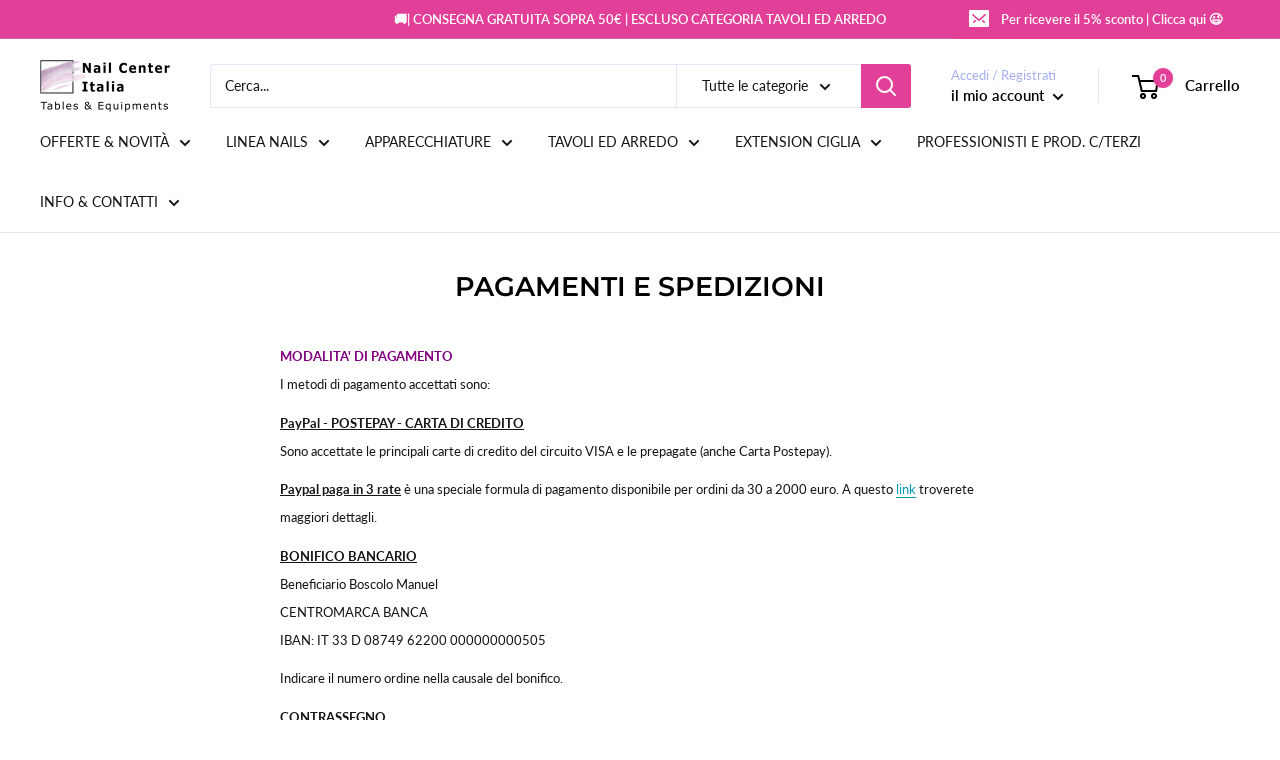

--- FILE ---
content_type: text/html; charset=utf-8
request_url: https://www.snc-nailstore.it/pages/pagamento-spedizione-paypal-paga-in-3-rate-corriere-espresso-brt
body_size: 78485
content:
<!doctype html>

<html class="no-js" lang="it">
  <head>
    
    <meta name="facebook-domain-verification" content="tl7of5cdthqjvv4aegrh1gkx6kdoef" />
    
    <meta name="google-site-verification" content="vTz8Wnl6jM1Sp7xO6taFyNCBnFoc3C3fpP0Md9fNkG4" />
   
    <meta charset="utf-8">
    <meta name="viewport" content="width=device-width, initial-scale=1.0, height=device-height, minimum-scale=1.0, maximum-scale=1.0">
    <meta name="theme-color" content="#e24098"><title>Pagamenti e spedizioni SNC Store │ SNC Super Nail Center
</title><meta name="description" content="pagamenti accettati: PayPal - POSTEPAY - CARTA DI CREDITO - Paypal paga in 3 rate è una speciale formula di pagamento disponibile per ordini da 30 a 2000 euro. spedizione con corriere espresso BRT. │ SNC Super Nail Center"><link rel="canonical" href="https://www.snc-nailstore.it/pages/pagamento-spedizione-paypal-paga-in-3-rate-corriere-espresso-brt"><link rel="shortcut icon" href="//www.snc-nailstore.it/cdn/shop/files/Logo_favicon_square_96x96.png?v=1646060093" type="image/png"><link rel="preload" as="style" href="//www.snc-nailstore.it/cdn/shop/t/25/assets/theme.css?v=110682986685688787901643641864">
    <link rel="preload" as="script" href="//www.snc-nailstore.it/cdn/shop/t/25/assets/theme.js?v=113682921400883646911643641864">
    <link rel="preconnect" href="https://cdn.shopify.com">
    <link rel="preconnect" href="https://fonts.shopifycdn.com">
    <link rel="dns-prefetch" href="https://productreviews.shopifycdn.com">
    <link rel="dns-prefetch" href="https://ajax.googleapis.com">
    <link rel="dns-prefetch" href="https://maps.googleapis.com">
    <link rel="dns-prefetch" href="https://maps.gstatic.com">

    <meta property="og:type" content="website">
  <meta property="og:title" content="Pagamenti e spedizioni SNC Store │ SNC Super Nail Center"><meta property="og:description" content="pagamenti accettati: PayPal - POSTEPAY - CARTA DI CREDITO - Paypal paga in 3 rate è una speciale formula di pagamento disponibile per ordini da 30 a 2000 euro. spedizione con corriere espresso BRT. │ SNC Super Nail Center"><meta property="og:url" content="https://www.snc-nailstore.it/pages/pagamento-spedizione-paypal-paga-in-3-rate-corriere-espresso-brt">
<meta property="og:site_name" content="Snc Nail Store"><meta name="twitter:card" content="summary"><meta name="twitter:title" content="Pagamenti e spedizioni SNC Store │ SNC Super Nail Center">
  <meta name="twitter:description" content="pagamenti accettati: PayPal - POSTEPAY - CARTA DI CREDITO - Paypal paga in 3 rate è una speciale formula di pagamento disponibile per ordini da 30 a 2000 euro. spedizione con corriere espresso BRT. │ SNC Super Nail Center">
    <link rel="preload" href="//www.snc-nailstore.it/cdn/fonts/montserrat/montserrat_n6.1326b3e84230700ef15b3a29fb520639977513e0.woff2" as="font" type="font/woff2" crossorigin><link rel="preload" href="//www.snc-nailstore.it/cdn/fonts/lato/lato_n4.c3b93d431f0091c8be23185e15c9d1fee1e971c5.woff2" as="font" type="font/woff2" crossorigin><style>
  @font-face {
  font-family: Montserrat;
  font-weight: 600;
  font-style: normal;
  font-display: swap;
  src: url("//www.snc-nailstore.it/cdn/fonts/montserrat/montserrat_n6.1326b3e84230700ef15b3a29fb520639977513e0.woff2") format("woff2"),
       url("//www.snc-nailstore.it/cdn/fonts/montserrat/montserrat_n6.652f051080eb14192330daceed8cd53dfdc5ead9.woff") format("woff");
}

  @font-face {
  font-family: Lato;
  font-weight: 400;
  font-style: normal;
  font-display: swap;
  src: url("//www.snc-nailstore.it/cdn/fonts/lato/lato_n4.c3b93d431f0091c8be23185e15c9d1fee1e971c5.woff2") format("woff2"),
       url("//www.snc-nailstore.it/cdn/fonts/lato/lato_n4.d5c00c781efb195594fd2fd4ad04f7882949e327.woff") format("woff");
}

@font-face {
  font-family: Lato;
  font-weight: 600;
  font-style: normal;
  font-display: swap;
  src: url("//www.snc-nailstore.it/cdn/fonts/lato/lato_n6.38d0e3b23b74a60f769c51d1df73fac96c580d59.woff2") format("woff2"),
       url("//www.snc-nailstore.it/cdn/fonts/lato/lato_n6.3365366161bdcc36a3f97cfbb23954d8c4bf4079.woff") format("woff");
}

@font-face {
  font-family: Montserrat;
  font-weight: 600;
  font-style: italic;
  font-display: swap;
  src: url("//www.snc-nailstore.it/cdn/fonts/montserrat/montserrat_i6.e90155dd2f004112a61c0322d66d1f59dadfa84b.woff2") format("woff2"),
       url("//www.snc-nailstore.it/cdn/fonts/montserrat/montserrat_i6.41470518d8e9d7f1bcdd29a447c2397e5393943f.woff") format("woff");
}


  @font-face {
  font-family: Lato;
  font-weight: 700;
  font-style: normal;
  font-display: swap;
  src: url("//www.snc-nailstore.it/cdn/fonts/lato/lato_n7.900f219bc7337bc57a7a2151983f0a4a4d9d5dcf.woff2") format("woff2"),
       url("//www.snc-nailstore.it/cdn/fonts/lato/lato_n7.a55c60751adcc35be7c4f8a0313f9698598612ee.woff") format("woff");
}

  @font-face {
  font-family: Lato;
  font-weight: 400;
  font-style: italic;
  font-display: swap;
  src: url("//www.snc-nailstore.it/cdn/fonts/lato/lato_i4.09c847adc47c2fefc3368f2e241a3712168bc4b6.woff2") format("woff2"),
       url("//www.snc-nailstore.it/cdn/fonts/lato/lato_i4.3c7d9eb6c1b0a2bf62d892c3ee4582b016d0f30c.woff") format("woff");
}

  @font-face {
  font-family: Lato;
  font-weight: 700;
  font-style: italic;
  font-display: swap;
  src: url("//www.snc-nailstore.it/cdn/fonts/lato/lato_i7.16ba75868b37083a879b8dd9f2be44e067dfbf92.woff2") format("woff2"),
       url("//www.snc-nailstore.it/cdn/fonts/lato/lato_i7.4c07c2b3b7e64ab516aa2f2081d2bb0366b9dce8.woff") format("woff");
}


  :root {
    --default-text-font-size : 15px;
    --base-text-font-size    : 14px;
    --heading-font-family    : Montserrat, sans-serif;
    --heading-font-weight    : 600;
    --heading-font-style     : normal;
    --text-font-family       : Lato, sans-serif;
    --text-font-weight       : 400;
    --text-font-style        : normal;
    --text-font-bolder-weight: 600;
    --text-link-decoration   : underline;

    --text-color               : #151515;
    --text-color-rgb           : 21, 21, 21;
    --heading-color            : #000000;
    --border-color             : #e1e3e4;
    --border-color-rgb         : 225, 227, 228;
    --form-border-color        : #d4d6d8;
    --accent-color             : #e24098;
    --accent-color-rgb         : 226, 64, 152;
    --link-color               : #0099b4;
    --link-color-hover         : #005868;
    --background               : #ffffff;
    --secondary-background     : #ffffff;
    --secondary-background-rgb : 255, 255, 255;
    --accent-background        : rgba(226, 64, 152, 0.08);

    --input-background: #ffffff;

    --error-color       : #ff0000;
    --error-background  : rgba(255, 0, 0, 0.07);
    --success-color     : #00aa00;
    --success-background: rgba(0, 170, 0, 0.11);

    --primary-button-background      : #e24098;
    --primary-button-background-rgb  : 226, 64, 152;
    --primary-button-text-color      : #ffffff;
    --secondary-button-background    : #aa85da;
    --secondary-button-background-rgb: 170, 133, 218;
    --secondary-button-text-color    : #ffffff;

    --header-background      : #ffffff;
    --header-text-color      : #000000;
    --header-light-text-color: #a3afef;
    --header-border-color    : rgba(163, 175, 239, 0.3);
    --header-accent-color    : #e24098;

    --footer-background-color:    #f3f5f6;
    --footer-heading-text-color:  #e24098;
    --footer-body-text-color:     #000000;
    --footer-body-text-color-rgb: 0, 0, 0;
    --footer-accent-color:        #e24098;
    --footer-accent-color-rgb:    226, 64, 152;
    --footer-border:              none;
    
    --flickity-arrow-color: #abb1b4;--product-on-sale-accent           : #ee0000;
    --product-on-sale-accent-rgb       : 238, 0, 0;
    --product-on-sale-color            : #ffffff;
    --product-in-stock-color           : #008a00;
    --product-low-stock-color          : #ee0000;
    --product-sold-out-color           : #ee0000;
    --product-custom-label-1-background: #046ce4;
    --product-custom-label-1-color     : #ffffff;
    --product-custom-label-2-background: #046ce4;
    --product-custom-label-2-color     : #ffffff;
    --product-review-star-color        : #ffbd00;

    --mobile-container-gutter : 20px;
    --desktop-container-gutter: 40px;

    /* Shopify related variables */
    --payment-terms-background-color: #ffffff;
  }
</style>

<script>
  // IE11 does not have support for CSS variables, so we have to polyfill them
  if (!(((window || {}).CSS || {}).supports && window.CSS.supports('(--a: 0)'))) {
    const script = document.createElement('script');
    script.type = 'text/javascript';
    script.src = 'https://cdn.jsdelivr.net/npm/css-vars-ponyfill@2';
    script.onload = function() {
      cssVars({});
    };

    document.getElementsByTagName('head')[0].appendChild(script);
  }
</script>


    <script>window.performance && window.performance.mark && window.performance.mark('shopify.content_for_header.start');</script><meta name="facebook-domain-verification" content="8e8tybcc0f009238ooqcbpkozr84o5">
<meta name="facebook-domain-verification" content="tl7of5cdthqjvv4aegrh1gkx6kdoef">
<meta name="google-site-verification" content="pNnQZRvWsAcLYlhOUtMPcChvMeO8xAQvGyW7HxFjBrM">
<meta id="shopify-digital-wallet" name="shopify-digital-wallet" content="/55675420809/digital_wallets/dialog">
<meta name="shopify-checkout-api-token" content="7864fd2e47bb13c134023d5321788fe4">
<meta id="in-context-paypal-metadata" data-shop-id="55675420809" data-venmo-supported="false" data-environment="production" data-locale="it_IT" data-paypal-v4="true" data-currency="EUR">
<script async="async" src="/checkouts/internal/preloads.js?locale=it-IT"></script>
<link rel="preconnect" href="https://shop.app" crossorigin="anonymous">
<script async="async" src="https://shop.app/checkouts/internal/preloads.js?locale=it-IT&shop_id=55675420809" crossorigin="anonymous"></script>
<script id="apple-pay-shop-capabilities" type="application/json">{"shopId":55675420809,"countryCode":"IT","currencyCode":"EUR","merchantCapabilities":["supports3DS"],"merchantId":"gid:\/\/shopify\/Shop\/55675420809","merchantName":"Snc Nail Store","requiredBillingContactFields":["postalAddress","email","phone"],"requiredShippingContactFields":["postalAddress","email","phone"],"shippingType":"shipping","supportedNetworks":["visa","maestro","masterCard","amex"],"total":{"type":"pending","label":"Snc Nail Store","amount":"1.00"},"shopifyPaymentsEnabled":true,"supportsSubscriptions":true}</script>
<script id="shopify-features" type="application/json">{"accessToken":"7864fd2e47bb13c134023d5321788fe4","betas":["rich-media-storefront-analytics"],"domain":"www.snc-nailstore.it","predictiveSearch":true,"shopId":55675420809,"locale":"it"}</script>
<script>var Shopify = Shopify || {};
Shopify.shop = "snc-super-nail-center.myshopify.com";
Shopify.locale = "it";
Shopify.currency = {"active":"EUR","rate":"1.0"};
Shopify.country = "IT";
Shopify.theme = {"name":"Snc Super Nail Center","id":122616250505,"schema_name":"Warehouse","schema_version":"2.6.1","theme_store_id":871,"role":"main"};
Shopify.theme.handle = "null";
Shopify.theme.style = {"id":null,"handle":null};
Shopify.cdnHost = "www.snc-nailstore.it/cdn";
Shopify.routes = Shopify.routes || {};
Shopify.routes.root = "/";</script>
<script type="module">!function(o){(o.Shopify=o.Shopify||{}).modules=!0}(window);</script>
<script>!function(o){function n(){var o=[];function n(){o.push(Array.prototype.slice.apply(arguments))}return n.q=o,n}var t=o.Shopify=o.Shopify||{};t.loadFeatures=n(),t.autoloadFeatures=n()}(window);</script>
<script>
  window.ShopifyPay = window.ShopifyPay || {};
  window.ShopifyPay.apiHost = "shop.app\/pay";
  window.ShopifyPay.redirectState = null;
</script>
<script id="shop-js-analytics" type="application/json">{"pageType":"page"}</script>
<script defer="defer" async type="module" src="//www.snc-nailstore.it/cdn/shopifycloud/shop-js/modules/v2/client.init-shop-cart-sync_DBkBYU4u.it.esm.js"></script>
<script defer="defer" async type="module" src="//www.snc-nailstore.it/cdn/shopifycloud/shop-js/modules/v2/chunk.common_Bivs4Di_.esm.js"></script>
<script type="module">
  await import("//www.snc-nailstore.it/cdn/shopifycloud/shop-js/modules/v2/client.init-shop-cart-sync_DBkBYU4u.it.esm.js");
await import("//www.snc-nailstore.it/cdn/shopifycloud/shop-js/modules/v2/chunk.common_Bivs4Di_.esm.js");

  window.Shopify.SignInWithShop?.initShopCartSync?.({"fedCMEnabled":true,"windoidEnabled":true});

</script>
<script>
  window.Shopify = window.Shopify || {};
  if (!window.Shopify.featureAssets) window.Shopify.featureAssets = {};
  window.Shopify.featureAssets['shop-js'] = {"shop-cart-sync":["modules/v2/client.shop-cart-sync_DRwX6nDW.it.esm.js","modules/v2/chunk.common_Bivs4Di_.esm.js"],"init-fed-cm":["modules/v2/client.init-fed-cm_BuvK7TtG.it.esm.js","modules/v2/chunk.common_Bivs4Di_.esm.js"],"init-windoid":["modules/v2/client.init-windoid_DIfIlX9n.it.esm.js","modules/v2/chunk.common_Bivs4Di_.esm.js"],"shop-cash-offers":["modules/v2/client.shop-cash-offers_DH2AMOrM.it.esm.js","modules/v2/chunk.common_Bivs4Di_.esm.js","modules/v2/chunk.modal_6w1UtILY.esm.js"],"shop-button":["modules/v2/client.shop-button_BWU4Ej2I.it.esm.js","modules/v2/chunk.common_Bivs4Di_.esm.js"],"init-shop-email-lookup-coordinator":["modules/v2/client.init-shop-email-lookup-coordinator_CTqdooTa.it.esm.js","modules/v2/chunk.common_Bivs4Di_.esm.js"],"shop-toast-manager":["modules/v2/client.shop-toast-manager_Bf_Cko8v.it.esm.js","modules/v2/chunk.common_Bivs4Di_.esm.js"],"shop-login-button":["modules/v2/client.shop-login-button_D0BCYDhI.it.esm.js","modules/v2/chunk.common_Bivs4Di_.esm.js","modules/v2/chunk.modal_6w1UtILY.esm.js"],"avatar":["modules/v2/client.avatar_BTnouDA3.it.esm.js"],"init-shop-cart-sync":["modules/v2/client.init-shop-cart-sync_DBkBYU4u.it.esm.js","modules/v2/chunk.common_Bivs4Di_.esm.js"],"pay-button":["modules/v2/client.pay-button_s5RWRwDl.it.esm.js","modules/v2/chunk.common_Bivs4Di_.esm.js"],"init-shop-for-new-customer-accounts":["modules/v2/client.init-shop-for-new-customer-accounts_COah5pzV.it.esm.js","modules/v2/client.shop-login-button_D0BCYDhI.it.esm.js","modules/v2/chunk.common_Bivs4Di_.esm.js","modules/v2/chunk.modal_6w1UtILY.esm.js"],"init-customer-accounts-sign-up":["modules/v2/client.init-customer-accounts-sign-up_BLOO4MoV.it.esm.js","modules/v2/client.shop-login-button_D0BCYDhI.it.esm.js","modules/v2/chunk.common_Bivs4Di_.esm.js","modules/v2/chunk.modal_6w1UtILY.esm.js"],"shop-follow-button":["modules/v2/client.shop-follow-button_DYPtBXlp.it.esm.js","modules/v2/chunk.common_Bivs4Di_.esm.js","modules/v2/chunk.modal_6w1UtILY.esm.js"],"checkout-modal":["modules/v2/client.checkout-modal_C7xF1TCw.it.esm.js","modules/v2/chunk.common_Bivs4Di_.esm.js","modules/v2/chunk.modal_6w1UtILY.esm.js"],"init-customer-accounts":["modules/v2/client.init-customer-accounts_DWzouIcw.it.esm.js","modules/v2/client.shop-login-button_D0BCYDhI.it.esm.js","modules/v2/chunk.common_Bivs4Di_.esm.js","modules/v2/chunk.modal_6w1UtILY.esm.js"],"lead-capture":["modules/v2/client.lead-capture_fXpMUDiq.it.esm.js","modules/v2/chunk.common_Bivs4Di_.esm.js","modules/v2/chunk.modal_6w1UtILY.esm.js"],"shop-login":["modules/v2/client.shop-login_DG4QDlwr.it.esm.js","modules/v2/chunk.common_Bivs4Di_.esm.js","modules/v2/chunk.modal_6w1UtILY.esm.js"],"payment-terms":["modules/v2/client.payment-terms_Bm6b8FRY.it.esm.js","modules/v2/chunk.common_Bivs4Di_.esm.js","modules/v2/chunk.modal_6w1UtILY.esm.js"]};
</script>
<script>(function() {
  var isLoaded = false;
  function asyncLoad() {
    if (isLoaded) return;
    isLoaded = true;
    var urls = ["https:\/\/instafeed.nfcube.com\/cdn\/94887e31d8e2776c3b05bcdf6adb6378.js?shop=snc-super-nail-center.myshopify.com","https:\/\/static.klaviyo.com\/onsite\/js\/WXuEJu\/klaviyo.js?company_id=WXuEJu\u0026shop=snc-super-nail-center.myshopify.com"];
    for (var i = 0; i < urls.length; i++) {
      var s = document.createElement('script');
      s.type = 'text/javascript';
      s.async = true;
      s.src = urls[i];
      var x = document.getElementsByTagName('script')[0];
      x.parentNode.insertBefore(s, x);
    }
  };
  if(window.attachEvent) {
    window.attachEvent('onload', asyncLoad);
  } else {
    window.addEventListener('load', asyncLoad, false);
  }
})();</script>
<script id="__st">var __st={"a":55675420809,"offset":3600,"reqid":"2b1af122-f5f5-468c-a291-a7890ea7b16a-1768882939","pageurl":"www.snc-nailstore.it\/pages\/pagamento-spedizione-paypal-paga-in-3-rate-corriere-espresso-brt","s":"pages-82889343113","u":"b130ff6f015b","p":"page","rtyp":"page","rid":82889343113};</script>
<script>window.ShopifyPaypalV4VisibilityTracking = true;</script>
<script id="captcha-bootstrap">!function(){'use strict';const t='contact',e='account',n='new_comment',o=[[t,t],['blogs',n],['comments',n],[t,'customer']],c=[[e,'customer_login'],[e,'guest_login'],[e,'recover_customer_password'],[e,'create_customer']],r=t=>t.map((([t,e])=>`form[action*='/${t}']:not([data-nocaptcha='true']) input[name='form_type'][value='${e}']`)).join(','),a=t=>()=>t?[...document.querySelectorAll(t)].map((t=>t.form)):[];function s(){const t=[...o],e=r(t);return a(e)}const i='password',u='form_key',d=['recaptcha-v3-token','g-recaptcha-response','h-captcha-response',i],f=()=>{try{return window.sessionStorage}catch{return}},m='__shopify_v',_=t=>t.elements[u];function p(t,e,n=!1){try{const o=window.sessionStorage,c=JSON.parse(o.getItem(e)),{data:r}=function(t){const{data:e,action:n}=t;return t[m]||n?{data:e,action:n}:{data:t,action:n}}(c);for(const[e,n]of Object.entries(r))t.elements[e]&&(t.elements[e].value=n);n&&o.removeItem(e)}catch(o){console.error('form repopulation failed',{error:o})}}const l='form_type',E='cptcha';function T(t){t.dataset[E]=!0}const w=window,h=w.document,L='Shopify',v='ce_forms',y='captcha';let A=!1;((t,e)=>{const n=(g='f06e6c50-85a8-45c8-87d0-21a2b65856fe',I='https://cdn.shopify.com/shopifycloud/storefront-forms-hcaptcha/ce_storefront_forms_captcha_hcaptcha.v1.5.2.iife.js',D={infoText:'Protetto da hCaptcha',privacyText:'Privacy',termsText:'Termini'},(t,e,n)=>{const o=w[L][v],c=o.bindForm;if(c)return c(t,g,e,D).then(n);var r;o.q.push([[t,g,e,D],n]),r=I,A||(h.body.append(Object.assign(h.createElement('script'),{id:'captcha-provider',async:!0,src:r})),A=!0)});var g,I,D;w[L]=w[L]||{},w[L][v]=w[L][v]||{},w[L][v].q=[],w[L][y]=w[L][y]||{},w[L][y].protect=function(t,e){n(t,void 0,e),T(t)},Object.freeze(w[L][y]),function(t,e,n,w,h,L){const[v,y,A,g]=function(t,e,n){const i=e?o:[],u=t?c:[],d=[...i,...u],f=r(d),m=r(i),_=r(d.filter((([t,e])=>n.includes(e))));return[a(f),a(m),a(_),s()]}(w,h,L),I=t=>{const e=t.target;return e instanceof HTMLFormElement?e:e&&e.form},D=t=>v().includes(t);t.addEventListener('submit',(t=>{const e=I(t);if(!e)return;const n=D(e)&&!e.dataset.hcaptchaBound&&!e.dataset.recaptchaBound,o=_(e),c=g().includes(e)&&(!o||!o.value);(n||c)&&t.preventDefault(),c&&!n&&(function(t){try{if(!f())return;!function(t){const e=f();if(!e)return;const n=_(t);if(!n)return;const o=n.value;o&&e.removeItem(o)}(t);const e=Array.from(Array(32),(()=>Math.random().toString(36)[2])).join('');!function(t,e){_(t)||t.append(Object.assign(document.createElement('input'),{type:'hidden',name:u})),t.elements[u].value=e}(t,e),function(t,e){const n=f();if(!n)return;const o=[...t.querySelectorAll(`input[type='${i}']`)].map((({name:t})=>t)),c=[...d,...o],r={};for(const[a,s]of new FormData(t).entries())c.includes(a)||(r[a]=s);n.setItem(e,JSON.stringify({[m]:1,action:t.action,data:r}))}(t,e)}catch(e){console.error('failed to persist form',e)}}(e),e.submit())}));const S=(t,e)=>{t&&!t.dataset[E]&&(n(t,e.some((e=>e===t))),T(t))};for(const o of['focusin','change'])t.addEventListener(o,(t=>{const e=I(t);D(e)&&S(e,y())}));const B=e.get('form_key'),M=e.get(l),P=B&&M;t.addEventListener('DOMContentLoaded',(()=>{const t=y();if(P)for(const e of t)e.elements[l].value===M&&p(e,B);[...new Set([...A(),...v().filter((t=>'true'===t.dataset.shopifyCaptcha))])].forEach((e=>S(e,t)))}))}(h,new URLSearchParams(w.location.search),n,t,e,['guest_login'])})(!0,!0)}();</script>
<script integrity="sha256-4kQ18oKyAcykRKYeNunJcIwy7WH5gtpwJnB7kiuLZ1E=" data-source-attribution="shopify.loadfeatures" defer="defer" src="//www.snc-nailstore.it/cdn/shopifycloud/storefront/assets/storefront/load_feature-a0a9edcb.js" crossorigin="anonymous"></script>
<script crossorigin="anonymous" defer="defer" src="//www.snc-nailstore.it/cdn/shopifycloud/storefront/assets/shopify_pay/storefront-65b4c6d7.js?v=20250812"></script>
<script data-source-attribution="shopify.dynamic_checkout.dynamic.init">var Shopify=Shopify||{};Shopify.PaymentButton=Shopify.PaymentButton||{isStorefrontPortableWallets:!0,init:function(){window.Shopify.PaymentButton.init=function(){};var t=document.createElement("script");t.src="https://www.snc-nailstore.it/cdn/shopifycloud/portable-wallets/latest/portable-wallets.it.js",t.type="module",document.head.appendChild(t)}};
</script>
<script data-source-attribution="shopify.dynamic_checkout.buyer_consent">
  function portableWalletsHideBuyerConsent(e){var t=document.getElementById("shopify-buyer-consent"),n=document.getElementById("shopify-subscription-policy-button");t&&n&&(t.classList.add("hidden"),t.setAttribute("aria-hidden","true"),n.removeEventListener("click",e))}function portableWalletsShowBuyerConsent(e){var t=document.getElementById("shopify-buyer-consent"),n=document.getElementById("shopify-subscription-policy-button");t&&n&&(t.classList.remove("hidden"),t.removeAttribute("aria-hidden"),n.addEventListener("click",e))}window.Shopify?.PaymentButton&&(window.Shopify.PaymentButton.hideBuyerConsent=portableWalletsHideBuyerConsent,window.Shopify.PaymentButton.showBuyerConsent=portableWalletsShowBuyerConsent);
</script>
<script data-source-attribution="shopify.dynamic_checkout.cart.bootstrap">document.addEventListener("DOMContentLoaded",(function(){function t(){return document.querySelector("shopify-accelerated-checkout-cart, shopify-accelerated-checkout")}if(t())Shopify.PaymentButton.init();else{new MutationObserver((function(e,n){t()&&(Shopify.PaymentButton.init(),n.disconnect())})).observe(document.body,{childList:!0,subtree:!0})}}));
</script>
<link id="shopify-accelerated-checkout-styles" rel="stylesheet" media="screen" href="https://www.snc-nailstore.it/cdn/shopifycloud/portable-wallets/latest/accelerated-checkout-backwards-compat.css" crossorigin="anonymous">
<style id="shopify-accelerated-checkout-cart">
        #shopify-buyer-consent {
  margin-top: 1em;
  display: inline-block;
  width: 100%;
}

#shopify-buyer-consent.hidden {
  display: none;
}

#shopify-subscription-policy-button {
  background: none;
  border: none;
  padding: 0;
  text-decoration: underline;
  font-size: inherit;
  cursor: pointer;
}

#shopify-subscription-policy-button::before {
  box-shadow: none;
}

      </style>

<script>window.performance && window.performance.mark && window.performance.mark('shopify.content_for_header.end');</script>

    <link rel="stylesheet" href="//www.snc-nailstore.it/cdn/shop/t/25/assets/theme.css?v=110682986685688787901643641864">

    


  <script type="application/ld+json">
  {
    "@context": "http://schema.org",
    "@type": "BreadcrumbList",
  "itemListElement": [{
      "@type": "ListItem",
      "position": 1,
      "name": "Home",
      "item": "https://www.snc-nailstore.it"
    },{
          "@type": "ListItem",
          "position": 2,
          "name": "PAGAMENTI E SPEDIZIONI",
          "item": "https://www.snc-nailstore.it/pages/pagamento-spedizione-paypal-paga-in-3-rate-corriere-espresso-brt"
        }]
  }
  </script>


    <script>
      // This allows to expose several variables to the global scope, to be used in scripts
      window.theme = {
        pageType: "page",
        cartCount: 0,
        moneyFormat: "€{{amount_with_comma_separator}}",
        moneyWithCurrencyFormat: "€{{amount_with_comma_separator}} EUR",
        currencyCodeEnabled: false,
        showDiscount: true,
        discountMode: "percentage",
        searchMode: "product,article,page",
        searchUnavailableProducts: "last",
        cartType: "drawer"
      };

      window.routes = {
        rootUrl: "\/",
        rootUrlWithoutSlash: '',
        cartUrl: "\/cart",
        cartAddUrl: "\/cart\/add",
        cartChangeUrl: "\/cart\/change",
        searchUrl: "\/search",
        productRecommendationsUrl: "\/recommendations\/products"
      };

      window.languages = {
        productRegularPrice: "Prezzo",
        productSalePrice: "Prezzo scontato",
        collectionOnSaleLabel: "Risparmi {{savings}}",
        productFormUnavailable: "Non disponibile",
        productFormAddToCart: "Aggiungi al carrello ",
        productFormSoldOut: "Esaurito",
        productAdded: "Il prodotto è stato aggiunto al carrello",
        productAddedShort: "Aggiunto!",
        shippingEstimatorNoResults: "Non abbiamo trovato nessuna tariffa di spedizione per l\u0026#39;indirizzo indicato.",
        shippingEstimatorOneResult: "Abbiamo trovato una tariffa di spedizione per l\u0026#39;indirizzo indicato:",
        shippingEstimatorMultipleResults: "Abbiamo trovato {{count}} tariffe di spedizione per l\u0026#39;indirizzo indicato:",
        shippingEstimatorErrors: "Ci sono degli errori:"
      };

      window.lazySizesConfig = {
        loadHidden: false,
        hFac: 0.8,
        expFactor: 3,
        customMedia: {
          '--phone': '(max-width: 640px)',
          '--tablet': '(min-width: 641px) and (max-width: 1023px)',
          '--lap': '(min-width: 1024px)'
        }
      };

      document.documentElement.className = document.documentElement.className.replace('no-js', 'js');
    </script><script src="//www.snc-nailstore.it/cdn/shop/t/25/assets/theme.js?v=113682921400883646911643641864" defer></script>
    <script src="//www.snc-nailstore.it/cdn/shop/t/25/assets/custom.js?v=102476495355921946141643641863" defer></script><script>
        (function () {
          window.onpageshow = function() {
            // We force re-freshing the cart content onpageshow, as most browsers will serve a cache copy when hitting the
            // back button, which cause staled data
            document.documentElement.dispatchEvent(new CustomEvent('cart:refresh', {
              bubbles: true,
              detail: {scrollToTop: false}
            }));
          };
        })();
      </script><!-- BEGIN app block: shopify://apps/xo-insert-code/blocks/insert-code-header/72017b12-3679-442e-b23c-5c62460717f5 --><!-- XO-InsertCode Header -->


<script type="text/javascript">
var _iub = _iub || [];
_iub.csConfiguration = {"consentOnContinuedBrowsing":false,"countryDetection":true,"enableTcf":true,"floatingPreferencesButtonDisplay":"bottom-left","gdprAppliesGlobally":false,"googleAdditionalConsentMode":true,"invalidateConsentWithoutLog":true,"perPurposeConsent":true,"siteId":2547708,"tcfPurposes":{"1":true,"2":"consent_only","3":"consent_only","4":"consent_only","5":"consent_only","6":"consent_only","7":"consent_only","8":"consent_only","9":"consent_only","10":"consent_only"},"whitelabel":false,"cookiePolicyId":94781873,"lang":"it", "banner":{ "acceptButtonColor":"#E24098","acceptButtonDisplay":true,"backgroundOverlay":true,"brandBackgroundColor":"#FFFFFF","closeButtonRejects":true,"customizeButtonDisplay":true,"explicitWithdrawal":true,"fontSize":"12px","logo":null,"position":"bottom","rejectButtonColor":"#242424","rejectButtonDisplay":true }};
</script>
<script type="text/javascript" src="//cdn.iubenda.com/cs/tcf/stub-v2.js"></script>
<script type="text/javascript" src="//cdn.iubenda.com/cs/tcf/safe-tcf-v2.js"></script>
<script type="text/javascript" src="//cdn.iubenda.com/cs/iubenda_cs.js" charset="UTF-8" async></script>
  
<!-- End: XO-InsertCode Header -->


<!-- END app block --><meta property="og:image" content="https://cdn.shopify.com/s/files/1/0556/7542/0809/files/Logo_shopify.png?height=628&pad_color=fff&v=1645174603&width=1200" />
<meta property="og:image:secure_url" content="https://cdn.shopify.com/s/files/1/0556/7542/0809/files/Logo_shopify.png?height=628&pad_color=fff&v=1645174603&width=1200" />
<meta property="og:image:width" content="1200" />
<meta property="og:image:height" content="628" />
<meta property="og:image:alt" content="SNC Super Nail Center ricostruzione unghie gel UV" />
<link href="https://monorail-edge.shopifysvc.com" rel="dns-prefetch">
<script>(function(){if ("sendBeacon" in navigator && "performance" in window) {try {var session_token_from_headers = performance.getEntriesByType('navigation')[0].serverTiming.find(x => x.name == '_s').description;} catch {var session_token_from_headers = undefined;}var session_cookie_matches = document.cookie.match(/_shopify_s=([^;]*)/);var session_token_from_cookie = session_cookie_matches && session_cookie_matches.length === 2 ? session_cookie_matches[1] : "";var session_token = session_token_from_headers || session_token_from_cookie || "";function handle_abandonment_event(e) {var entries = performance.getEntries().filter(function(entry) {return /monorail-edge.shopifysvc.com/.test(entry.name);});if (!window.abandonment_tracked && entries.length === 0) {window.abandonment_tracked = true;var currentMs = Date.now();var navigation_start = performance.timing.navigationStart;var payload = {shop_id: 55675420809,url: window.location.href,navigation_start,duration: currentMs - navigation_start,session_token,page_type: "page"};window.navigator.sendBeacon("https://monorail-edge.shopifysvc.com/v1/produce", JSON.stringify({schema_id: "online_store_buyer_site_abandonment/1.1",payload: payload,metadata: {event_created_at_ms: currentMs,event_sent_at_ms: currentMs}}));}}window.addEventListener('pagehide', handle_abandonment_event);}}());</script>
<script id="web-pixels-manager-setup">(function e(e,d,r,n,o){if(void 0===o&&(o={}),!Boolean(null===(a=null===(i=window.Shopify)||void 0===i?void 0:i.analytics)||void 0===a?void 0:a.replayQueue)){var i,a;window.Shopify=window.Shopify||{};var t=window.Shopify;t.analytics=t.analytics||{};var s=t.analytics;s.replayQueue=[],s.publish=function(e,d,r){return s.replayQueue.push([e,d,r]),!0};try{self.performance.mark("wpm:start")}catch(e){}var l=function(){var e={modern:/Edge?\/(1{2}[4-9]|1[2-9]\d|[2-9]\d{2}|\d{4,})\.\d+(\.\d+|)|Firefox\/(1{2}[4-9]|1[2-9]\d|[2-9]\d{2}|\d{4,})\.\d+(\.\d+|)|Chrom(ium|e)\/(9{2}|\d{3,})\.\d+(\.\d+|)|(Maci|X1{2}).+ Version\/(15\.\d+|(1[6-9]|[2-9]\d|\d{3,})\.\d+)([,.]\d+|)( \(\w+\)|)( Mobile\/\w+|) Safari\/|Chrome.+OPR\/(9{2}|\d{3,})\.\d+\.\d+|(CPU[ +]OS|iPhone[ +]OS|CPU[ +]iPhone|CPU IPhone OS|CPU iPad OS)[ +]+(15[._]\d+|(1[6-9]|[2-9]\d|\d{3,})[._]\d+)([._]\d+|)|Android:?[ /-](13[3-9]|1[4-9]\d|[2-9]\d{2}|\d{4,})(\.\d+|)(\.\d+|)|Android.+Firefox\/(13[5-9]|1[4-9]\d|[2-9]\d{2}|\d{4,})\.\d+(\.\d+|)|Android.+Chrom(ium|e)\/(13[3-9]|1[4-9]\d|[2-9]\d{2}|\d{4,})\.\d+(\.\d+|)|SamsungBrowser\/([2-9]\d|\d{3,})\.\d+/,legacy:/Edge?\/(1[6-9]|[2-9]\d|\d{3,})\.\d+(\.\d+|)|Firefox\/(5[4-9]|[6-9]\d|\d{3,})\.\d+(\.\d+|)|Chrom(ium|e)\/(5[1-9]|[6-9]\d|\d{3,})\.\d+(\.\d+|)([\d.]+$|.*Safari\/(?![\d.]+ Edge\/[\d.]+$))|(Maci|X1{2}).+ Version\/(10\.\d+|(1[1-9]|[2-9]\d|\d{3,})\.\d+)([,.]\d+|)( \(\w+\)|)( Mobile\/\w+|) Safari\/|Chrome.+OPR\/(3[89]|[4-9]\d|\d{3,})\.\d+\.\d+|(CPU[ +]OS|iPhone[ +]OS|CPU[ +]iPhone|CPU IPhone OS|CPU iPad OS)[ +]+(10[._]\d+|(1[1-9]|[2-9]\d|\d{3,})[._]\d+)([._]\d+|)|Android:?[ /-](13[3-9]|1[4-9]\d|[2-9]\d{2}|\d{4,})(\.\d+|)(\.\d+|)|Mobile Safari.+OPR\/([89]\d|\d{3,})\.\d+\.\d+|Android.+Firefox\/(13[5-9]|1[4-9]\d|[2-9]\d{2}|\d{4,})\.\d+(\.\d+|)|Android.+Chrom(ium|e)\/(13[3-9]|1[4-9]\d|[2-9]\d{2}|\d{4,})\.\d+(\.\d+|)|Android.+(UC? ?Browser|UCWEB|U3)[ /]?(15\.([5-9]|\d{2,})|(1[6-9]|[2-9]\d|\d{3,})\.\d+)\.\d+|SamsungBrowser\/(5\.\d+|([6-9]|\d{2,})\.\d+)|Android.+MQ{2}Browser\/(14(\.(9|\d{2,})|)|(1[5-9]|[2-9]\d|\d{3,})(\.\d+|))(\.\d+|)|K[Aa][Ii]OS\/(3\.\d+|([4-9]|\d{2,})\.\d+)(\.\d+|)/},d=e.modern,r=e.legacy,n=navigator.userAgent;return n.match(d)?"modern":n.match(r)?"legacy":"unknown"}(),u="modern"===l?"modern":"legacy",c=(null!=n?n:{modern:"",legacy:""})[u],f=function(e){return[e.baseUrl,"/wpm","/b",e.hashVersion,"modern"===e.buildTarget?"m":"l",".js"].join("")}({baseUrl:d,hashVersion:r,buildTarget:u}),m=function(e){var d=e.version,r=e.bundleTarget,n=e.surface,o=e.pageUrl,i=e.monorailEndpoint;return{emit:function(e){var a=e.status,t=e.errorMsg,s=(new Date).getTime(),l=JSON.stringify({metadata:{event_sent_at_ms:s},events:[{schema_id:"web_pixels_manager_load/3.1",payload:{version:d,bundle_target:r,page_url:o,status:a,surface:n,error_msg:t},metadata:{event_created_at_ms:s}}]});if(!i)return console&&console.warn&&console.warn("[Web Pixels Manager] No Monorail endpoint provided, skipping logging."),!1;try{return self.navigator.sendBeacon.bind(self.navigator)(i,l)}catch(e){}var u=new XMLHttpRequest;try{return u.open("POST",i,!0),u.setRequestHeader("Content-Type","text/plain"),u.send(l),!0}catch(e){return console&&console.warn&&console.warn("[Web Pixels Manager] Got an unhandled error while logging to Monorail."),!1}}}}({version:r,bundleTarget:l,surface:e.surface,pageUrl:self.location.href,monorailEndpoint:e.monorailEndpoint});try{o.browserTarget=l,function(e){var d=e.src,r=e.async,n=void 0===r||r,o=e.onload,i=e.onerror,a=e.sri,t=e.scriptDataAttributes,s=void 0===t?{}:t,l=document.createElement("script"),u=document.querySelector("head"),c=document.querySelector("body");if(l.async=n,l.src=d,a&&(l.integrity=a,l.crossOrigin="anonymous"),s)for(var f in s)if(Object.prototype.hasOwnProperty.call(s,f))try{l.dataset[f]=s[f]}catch(e){}if(o&&l.addEventListener("load",o),i&&l.addEventListener("error",i),u)u.appendChild(l);else{if(!c)throw new Error("Did not find a head or body element to append the script");c.appendChild(l)}}({src:f,async:!0,onload:function(){if(!function(){var e,d;return Boolean(null===(d=null===(e=window.Shopify)||void 0===e?void 0:e.analytics)||void 0===d?void 0:d.initialized)}()){var d=window.webPixelsManager.init(e)||void 0;if(d){var r=window.Shopify.analytics;r.replayQueue.forEach((function(e){var r=e[0],n=e[1],o=e[2];d.publishCustomEvent(r,n,o)})),r.replayQueue=[],r.publish=d.publishCustomEvent,r.visitor=d.visitor,r.initialized=!0}}},onerror:function(){return m.emit({status:"failed",errorMsg:"".concat(f," has failed to load")})},sri:function(e){var d=/^sha384-[A-Za-z0-9+/=]+$/;return"string"==typeof e&&d.test(e)}(c)?c:"",scriptDataAttributes:o}),m.emit({status:"loading"})}catch(e){m.emit({status:"failed",errorMsg:(null==e?void 0:e.message)||"Unknown error"})}}})({shopId: 55675420809,storefrontBaseUrl: "https://www.snc-nailstore.it",extensionsBaseUrl: "https://extensions.shopifycdn.com/cdn/shopifycloud/web-pixels-manager",monorailEndpoint: "https://monorail-edge.shopifysvc.com/unstable/produce_batch",surface: "storefront-renderer",enabledBetaFlags: ["2dca8a86"],webPixelsConfigList: [{"id":"1072398666","configuration":"{\"config\":\"{\\\"pixel_id\\\":\\\"GT-MBTZWZX\\\",\\\"target_country\\\":\\\"IT\\\",\\\"gtag_events\\\":[{\\\"type\\\":\\\"purchase\\\",\\\"action_label\\\":\\\"MC-ECVTH5CV7X\\\"},{\\\"type\\\":\\\"page_view\\\",\\\"action_label\\\":\\\"MC-ECVTH5CV7X\\\"},{\\\"type\\\":\\\"view_item\\\",\\\"action_label\\\":\\\"MC-ECVTH5CV7X\\\"}],\\\"enable_monitoring_mode\\\":false}\"}","eventPayloadVersion":"v1","runtimeContext":"OPEN","scriptVersion":"b2a88bafab3e21179ed38636efcd8a93","type":"APP","apiClientId":1780363,"privacyPurposes":[],"dataSharingAdjustments":{"protectedCustomerApprovalScopes":["read_customer_address","read_customer_email","read_customer_name","read_customer_personal_data","read_customer_phone"]}},{"id":"441385290","configuration":"{\"pixel_id\":\"460460039138780\",\"pixel_type\":\"facebook_pixel\",\"metaapp_system_user_token\":\"-\"}","eventPayloadVersion":"v1","runtimeContext":"OPEN","scriptVersion":"ca16bc87fe92b6042fbaa3acc2fbdaa6","type":"APP","apiClientId":2329312,"privacyPurposes":["ANALYTICS","MARKETING","SALE_OF_DATA"],"dataSharingAdjustments":{"protectedCustomerApprovalScopes":["read_customer_address","read_customer_email","read_customer_name","read_customer_personal_data","read_customer_phone"]}},{"id":"shopify-app-pixel","configuration":"{}","eventPayloadVersion":"v1","runtimeContext":"STRICT","scriptVersion":"0450","apiClientId":"shopify-pixel","type":"APP","privacyPurposes":["ANALYTICS","MARKETING"]},{"id":"shopify-custom-pixel","eventPayloadVersion":"v1","runtimeContext":"LAX","scriptVersion":"0450","apiClientId":"shopify-pixel","type":"CUSTOM","privacyPurposes":["ANALYTICS","MARKETING"]}],isMerchantRequest: false,initData: {"shop":{"name":"Snc Nail Store","paymentSettings":{"currencyCode":"EUR"},"myshopifyDomain":"snc-super-nail-center.myshopify.com","countryCode":"IT","storefrontUrl":"https:\/\/www.snc-nailstore.it"},"customer":null,"cart":null,"checkout":null,"productVariants":[],"purchasingCompany":null},},"https://www.snc-nailstore.it/cdn","fcfee988w5aeb613cpc8e4bc33m6693e112",{"modern":"","legacy":""},{"shopId":"55675420809","storefrontBaseUrl":"https:\/\/www.snc-nailstore.it","extensionBaseUrl":"https:\/\/extensions.shopifycdn.com\/cdn\/shopifycloud\/web-pixels-manager","surface":"storefront-renderer","enabledBetaFlags":"[\"2dca8a86\"]","isMerchantRequest":"false","hashVersion":"fcfee988w5aeb613cpc8e4bc33m6693e112","publish":"custom","events":"[[\"page_viewed\",{}]]"});</script><script>
  window.ShopifyAnalytics = window.ShopifyAnalytics || {};
  window.ShopifyAnalytics.meta = window.ShopifyAnalytics.meta || {};
  window.ShopifyAnalytics.meta.currency = 'EUR';
  var meta = {"page":{"pageType":"page","resourceType":"page","resourceId":82889343113,"requestId":"2b1af122-f5f5-468c-a291-a7890ea7b16a-1768882939"}};
  for (var attr in meta) {
    window.ShopifyAnalytics.meta[attr] = meta[attr];
  }
</script>
<script class="analytics">
  (function () {
    var customDocumentWrite = function(content) {
      var jquery = null;

      if (window.jQuery) {
        jquery = window.jQuery;
      } else if (window.Checkout && window.Checkout.$) {
        jquery = window.Checkout.$;
      }

      if (jquery) {
        jquery('body').append(content);
      }
    };

    var hasLoggedConversion = function(token) {
      if (token) {
        return document.cookie.indexOf('loggedConversion=' + token) !== -1;
      }
      return false;
    }

    var setCookieIfConversion = function(token) {
      if (token) {
        var twoMonthsFromNow = new Date(Date.now());
        twoMonthsFromNow.setMonth(twoMonthsFromNow.getMonth() + 2);

        document.cookie = 'loggedConversion=' + token + '; expires=' + twoMonthsFromNow;
      }
    }

    var trekkie = window.ShopifyAnalytics.lib = window.trekkie = window.trekkie || [];
    if (trekkie.integrations) {
      return;
    }
    trekkie.methods = [
      'identify',
      'page',
      'ready',
      'track',
      'trackForm',
      'trackLink'
    ];
    trekkie.factory = function(method) {
      return function() {
        var args = Array.prototype.slice.call(arguments);
        args.unshift(method);
        trekkie.push(args);
        return trekkie;
      };
    };
    for (var i = 0; i < trekkie.methods.length; i++) {
      var key = trekkie.methods[i];
      trekkie[key] = trekkie.factory(key);
    }
    trekkie.load = function(config) {
      trekkie.config = config || {};
      trekkie.config.initialDocumentCookie = document.cookie;
      var first = document.getElementsByTagName('script')[0];
      var script = document.createElement('script');
      script.type = 'text/javascript';
      script.onerror = function(e) {
        var scriptFallback = document.createElement('script');
        scriptFallback.type = 'text/javascript';
        scriptFallback.onerror = function(error) {
                var Monorail = {
      produce: function produce(monorailDomain, schemaId, payload) {
        var currentMs = new Date().getTime();
        var event = {
          schema_id: schemaId,
          payload: payload,
          metadata: {
            event_created_at_ms: currentMs,
            event_sent_at_ms: currentMs
          }
        };
        return Monorail.sendRequest("https://" + monorailDomain + "/v1/produce", JSON.stringify(event));
      },
      sendRequest: function sendRequest(endpointUrl, payload) {
        // Try the sendBeacon API
        if (window && window.navigator && typeof window.navigator.sendBeacon === 'function' && typeof window.Blob === 'function' && !Monorail.isIos12()) {
          var blobData = new window.Blob([payload], {
            type: 'text/plain'
          });

          if (window.navigator.sendBeacon(endpointUrl, blobData)) {
            return true;
          } // sendBeacon was not successful

        } // XHR beacon

        var xhr = new XMLHttpRequest();

        try {
          xhr.open('POST', endpointUrl);
          xhr.setRequestHeader('Content-Type', 'text/plain');
          xhr.send(payload);
        } catch (e) {
          console.log(e);
        }

        return false;
      },
      isIos12: function isIos12() {
        return window.navigator.userAgent.lastIndexOf('iPhone; CPU iPhone OS 12_') !== -1 || window.navigator.userAgent.lastIndexOf('iPad; CPU OS 12_') !== -1;
      }
    };
    Monorail.produce('monorail-edge.shopifysvc.com',
      'trekkie_storefront_load_errors/1.1',
      {shop_id: 55675420809,
      theme_id: 122616250505,
      app_name: "storefront",
      context_url: window.location.href,
      source_url: "//www.snc-nailstore.it/cdn/s/trekkie.storefront.cd680fe47e6c39ca5d5df5f0a32d569bc48c0f27.min.js"});

        };
        scriptFallback.async = true;
        scriptFallback.src = '//www.snc-nailstore.it/cdn/s/trekkie.storefront.cd680fe47e6c39ca5d5df5f0a32d569bc48c0f27.min.js';
        first.parentNode.insertBefore(scriptFallback, first);
      };
      script.async = true;
      script.src = '//www.snc-nailstore.it/cdn/s/trekkie.storefront.cd680fe47e6c39ca5d5df5f0a32d569bc48c0f27.min.js';
      first.parentNode.insertBefore(script, first);
    };
    trekkie.load(
      {"Trekkie":{"appName":"storefront","development":false,"defaultAttributes":{"shopId":55675420809,"isMerchantRequest":null,"themeId":122616250505,"themeCityHash":"4850848752779776308","contentLanguage":"it","currency":"EUR","eventMetadataId":"ff6775c8-d660-4254-aa26-68d1894675f5"},"isServerSideCookieWritingEnabled":true,"monorailRegion":"shop_domain","enabledBetaFlags":["65f19447"]},"Session Attribution":{},"S2S":{"facebookCapiEnabled":true,"source":"trekkie-storefront-renderer","apiClientId":580111}}
    );

    var loaded = false;
    trekkie.ready(function() {
      if (loaded) return;
      loaded = true;

      window.ShopifyAnalytics.lib = window.trekkie;

      var originalDocumentWrite = document.write;
      document.write = customDocumentWrite;
      try { window.ShopifyAnalytics.merchantGoogleAnalytics.call(this); } catch(error) {};
      document.write = originalDocumentWrite;

      window.ShopifyAnalytics.lib.page(null,{"pageType":"page","resourceType":"page","resourceId":82889343113,"requestId":"2b1af122-f5f5-468c-a291-a7890ea7b16a-1768882939","shopifyEmitted":true});

      var match = window.location.pathname.match(/checkouts\/(.+)\/(thank_you|post_purchase)/)
      var token = match? match[1]: undefined;
      if (!hasLoggedConversion(token)) {
        setCookieIfConversion(token);
        
      }
    });


        var eventsListenerScript = document.createElement('script');
        eventsListenerScript.async = true;
        eventsListenerScript.src = "//www.snc-nailstore.it/cdn/shopifycloud/storefront/assets/shop_events_listener-3da45d37.js";
        document.getElementsByTagName('head')[0].appendChild(eventsListenerScript);

})();</script>
<script
  defer
  src="https://www.snc-nailstore.it/cdn/shopifycloud/perf-kit/shopify-perf-kit-3.0.4.min.js"
  data-application="storefront-renderer"
  data-shop-id="55675420809"
  data-render-region="gcp-us-east1"
  data-page-type="page"
  data-theme-instance-id="122616250505"
  data-theme-name="Warehouse"
  data-theme-version="2.6.1"
  data-monorail-region="shop_domain"
  data-resource-timing-sampling-rate="10"
  data-shs="true"
  data-shs-beacon="true"
  data-shs-export-with-fetch="true"
  data-shs-logs-sample-rate="1"
  data-shs-beacon-endpoint="https://www.snc-nailstore.it/api/collect"
></script>
</head>

  <body class="warehouse--v1 features--animate-zoom template-page " data-instant-intensity="viewport"><svg class="visually-hidden">
      <linearGradient id="rating-star-gradient-half">
        <stop offset="50%" stop-color="var(--product-review-star-color)" />
        <stop offset="50%" stop-color="rgba(var(--text-color-rgb), .4)" stop-opacity="0.4" />
      </linearGradient>
    </svg>

    <a href="#main" class="visually-hidden skip-to-content">Vai al contenuto</a>
    <span class="loading-bar"></span>

    <div id="shopify-section-announcement-bar" class="shopify-section"><section data-section-id="announcement-bar" data-section-type="announcement-bar" data-section-settings='{
    "showNewsletter": true
  }'><div id="announcement-bar-newsletter" class="announcement-bar__newsletter hidden-phone" aria-hidden="true">
        <div class="container">
          <div class="announcement-bar__close-container">
            <button class="announcement-bar__close" data-action="toggle-newsletter">
              <span class="visually-hidden">Chiudi</span><svg focusable="false" class="icon icon--close " viewBox="0 0 19 19" role="presentation">
      <path d="M9.1923882 8.39339828l7.7781745-7.7781746 1.4142136 1.41421357-7.7781746 7.77817459 7.7781746 7.77817456L16.9705627 19l-7.7781745-7.7781746L1.41421356 19 0 17.5857864l7.7781746-7.77817456L0 2.02943725 1.41421356.61522369 9.1923882 8.39339828z" fill="currentColor" fill-rule="evenodd"></path>
    </svg></button>
          </div>
        </div>

        <div class="container container--extra-narrow">
          <div class="announcement-bar__newsletter-inner"><h2 class="heading h1">Newsletter</h2><div class="rte">
                <p>Iscriviti alla Newsletter per ricevere via e-mail il 5% di sconto per i tuoi primi acquisti 😎</p>
              </div><div class="newsletter"><form method="post" action="/contact#newsletter-announcement-bar" id="newsletter-announcement-bar" accept-charset="UTF-8" class="form newsletter__form"><input type="hidden" name="form_type" value="customer" /><input type="hidden" name="utf8" value="✓" /><input type="hidden" name="contact[tags]" value="newsletter">
                  <input type="hidden" name="contact[context]" value="announcement-bar">

                  <div class="form__input-row">
                    <div class="form__input-wrapper form__input-wrapper--labelled">
                      <input type="email" id="announcement[contact][email]" name="contact[email]" class="form__field form__field--text" autofocus required>
                      <label for="announcement[contact][email]" class="form__floating-label">Il tuo indirizzo email</label>
                    </div>

                    <button type="submit" class="form__submit button button--primary">Invia</button>
                  </div></form></div>
          </div>
        </div>
      </div><div class="announcement-bar">
      <div class="container">
        <div class="announcement-bar__inner"><p class="announcement-bar__content announcement-bar__content--center">🚚| CONSEGNA GRATUITA SOPRA 50€ | ESCLUSO CATEGORIA TAVOLI ED ARREDO</p><button type="button" class="announcement-bar__button hidden-phone" data-action="toggle-newsletter" aria-expanded="false" aria-controls="announcement-bar-newsletter"><svg focusable="false" class="icon icon--newsletter " viewBox="0 0 20 17" role="presentation">
      <path d="M19.1666667 0H.83333333C.37333333 0 0 .37995 0 .85v15.3c0 .47005.37333333.85.83333333.85H19.1666667c.46 0 .8333333-.37995.8333333-.85V.85c0-.47005-.3733333-.85-.8333333-.85zM7.20975004 10.8719018L5.3023283 12.7794369c-.14877889.1487878-.34409888.2235631-.53941886.2235631-.19531999 0-.39063998-.0747753-.53941887-.2235631-.29832076-.2983385-.29832076-.7805633 0-1.0789018L6.1309123 9.793l1.07883774 1.0789018zm8.56950946 1.9075351c-.1487789.1487878-.3440989.2235631-.5394189.2235631-.19532 0-.39064-.0747753-.5394189-.2235631L12.793 10.8719018 13.8718377 9.793l1.9074218 1.9075351c.2983207.2983385.2983207.7805633 0 1.0789018zm.9639048-7.45186267l-6.1248086 5.44429317c-.1706197.1516625-.3946127.2278826-.6186057.2278826-.223993 0-.447986-.0762201-.61860567-.2278826l-6.1248086-5.44429317c-.34211431-.30410267-.34211431-.79564457 0-1.09974723.34211431-.30410267.89509703-.30410267 1.23721134 0L9.99975 9.1222466l5.5062029-4.8944196c.3421143-.30410267.8950971-.30410267 1.2372114 0 .3421143.30410266.3421143.79564456 0 1.09974723z" fill="currentColor"></path>
    </svg>Per ricevere il 5% sconto | Clicca qui 😉</button></div>
      </div>
    </div>
  </section>

  <style>
    .announcement-bar {
      background: #e24098;
      color: #ffffff;
    }
  </style>

  <script>document.documentElement.style.setProperty('--announcement-bar-button-width', document.querySelector('.announcement-bar__button').clientWidth + 'px');document.documentElement.style.setProperty('--announcement-bar-height', document.getElementById('shopify-section-announcement-bar').clientHeight + 'px');
  </script></div>
<div id="shopify-section-popups" class="shopify-section"><div data-section-id="popups" data-section-type="popups"></div>

</div>
<div id="shopify-section-header" class="shopify-section shopify-section__header"><section data-section-id="header" data-section-type="header" data-section-settings='{
  "navigationLayout": "inline",
  "desktopOpenTrigger": "hover",
  "useStickyHeader": true
}'>
  <header class="header header--inline " role="banner">
    <div class="container">
      <div class="header__inner"><nav class="header__mobile-nav hidden-lap-and-up">
            <button class="header__mobile-nav-toggle icon-state touch-area" data-action="toggle-menu" aria-expanded="false" aria-haspopup="true" aria-controls="mobile-menu" aria-label="Apri il menù">
              <span class="icon-state__primary"><svg focusable="false" class="icon icon--hamburger-mobile " viewBox="0 0 20 16" role="presentation">
      <path d="M0 14h20v2H0v-2zM0 0h20v2H0V0zm0 7h20v2H0V7z" fill="currentColor" fill-rule="evenodd"></path>
    </svg></span>
              <span class="icon-state__secondary"><svg focusable="false" class="icon icon--close " viewBox="0 0 19 19" role="presentation">
      <path d="M9.1923882 8.39339828l7.7781745-7.7781746 1.4142136 1.41421357-7.7781746 7.77817459 7.7781746 7.77817456L16.9705627 19l-7.7781745-7.7781746L1.41421356 19 0 17.5857864l7.7781746-7.77817456L0 2.02943725 1.41421356.61522369 9.1923882 8.39339828z" fill="currentColor" fill-rule="evenodd"></path>
    </svg></span>
            </button><div id="mobile-menu" class="mobile-menu" aria-hidden="true"><svg focusable="false" class="icon icon--nav-triangle-borderless " viewBox="0 0 20 9" role="presentation">
      <path d="M.47108938 9c.2694725-.26871321.57077721-.56867841.90388257-.89986354C3.12384116 6.36134886 5.74788116 3.76338565 9.2467995.30653888c.4145057-.4095171 1.0844277-.40860098 1.4977971.00205122L19.4935156 9H.47108938z" fill="#ffffff"></path>
    </svg><div class="mobile-menu__inner">
    <div class="mobile-menu__panel">
      <div class="mobile-menu__section">
        <ul class="mobile-menu__nav" data-type="menu" role="list"><li class="mobile-menu__nav-item"><button class="mobile-menu__nav-link" data-type="menuitem" aria-haspopup="true" aria-expanded="false" aria-controls="mobile-panel-0" data-action="open-panel">OFFERTE & NOVITÀ<svg focusable="false" class="icon icon--arrow-right " viewBox="0 0 8 12" role="presentation">
      <path stroke="currentColor" stroke-width="2" d="M2 2l4 4-4 4" fill="none" stroke-linecap="square"></path>
    </svg></button></li><li class="mobile-menu__nav-item"><button class="mobile-menu__nav-link" data-type="menuitem" aria-haspopup="true" aria-expanded="false" aria-controls="mobile-panel-1" data-action="open-panel">GEL UV ED ACRILICO<svg focusable="false" class="icon icon--arrow-right " viewBox="0 0 8 12" role="presentation">
      <path stroke="currentColor" stroke-width="2" d="M2 2l4 4-4 4" fill="none" stroke-linecap="square"></path>
    </svg></button></li><li class="mobile-menu__nav-item"><button class="mobile-menu__nav-link" data-type="menuitem" aria-haspopup="true" aria-expanded="false" aria-controls="mobile-panel-2" data-action="open-panel">GEL COLORATI<svg focusable="false" class="icon icon--arrow-right " viewBox="0 0 8 12" role="presentation">
      <path stroke="currentColor" stroke-width="2" d="M2 2l4 4-4 4" fill="none" stroke-linecap="square"></path>
    </svg></button></li><li class="mobile-menu__nav-item"><button class="mobile-menu__nav-link" data-type="menuitem" aria-haspopup="true" aria-expanded="false" aria-controls="mobile-panel-3" data-action="open-panel">SMALTI SEMIPERMANENTI<svg focusable="false" class="icon icon--arrow-right " viewBox="0 0 8 12" role="presentation">
      <path stroke="currentColor" stroke-width="2" d="M2 2l4 4-4 4" fill="none" stroke-linecap="square"></path>
    </svg></button></li><li class="mobile-menu__nav-item"><button class="mobile-menu__nav-link" data-type="menuitem" aria-haspopup="true" aria-expanded="false" aria-controls="mobile-panel-4" data-action="open-panel">LIQUIDI<svg focusable="false" class="icon icon--arrow-right " viewBox="0 0 8 12" role="presentation">
      <path stroke="currentColor" stroke-width="2" d="M2 2l4 4-4 4" fill="none" stroke-linecap="square"></path>
    </svg></button></li><li class="mobile-menu__nav-item"><button class="mobile-menu__nav-link" data-type="menuitem" aria-haspopup="true" aria-expanded="false" aria-controls="mobile-panel-5" data-action="open-panel">ACCESSORI-ATTREZZATURE<svg focusable="false" class="icon icon--arrow-right " viewBox="0 0 8 12" role="presentation">
      <path stroke="currentColor" stroke-width="2" d="M2 2l4 4-4 4" fill="none" stroke-linecap="square"></path>
    </svg></button></li><li class="mobile-menu__nav-item"><button class="mobile-menu__nav-link" data-type="menuitem" aria-haspopup="true" aria-expanded="false" aria-controls="mobile-panel-6" data-action="open-panel">NAIL-ART<svg focusable="false" class="icon icon--arrow-right " viewBox="0 0 8 12" role="presentation">
      <path stroke="currentColor" stroke-width="2" d="M2 2l4 4-4 4" fill="none" stroke-linecap="square"></path>
    </svg></button></li><li class="mobile-menu__nav-item"><button class="mobile-menu__nav-link" data-type="menuitem" aria-haspopup="true" aria-expanded="false" aria-controls="mobile-panel-7" data-action="open-panel">APPARECCHIATURE<svg focusable="false" class="icon icon--arrow-right " viewBox="0 0 8 12" role="presentation">
      <path stroke="currentColor" stroke-width="2" d="M2 2l4 4-4 4" fill="none" stroke-linecap="square"></path>
    </svg></button></li><li class="mobile-menu__nav-item"><button class="mobile-menu__nav-link" data-type="menuitem" aria-haspopup="true" aria-expanded="false" aria-controls="mobile-panel-8" data-action="open-panel">TAVOLI ED ARREDO<svg focusable="false" class="icon icon--arrow-right " viewBox="0 0 8 12" role="presentation">
      <path stroke="currentColor" stroke-width="2" d="M2 2l4 4-4 4" fill="none" stroke-linecap="square"></path>
    </svg></button></li><li class="mobile-menu__nav-item"><button class="mobile-menu__nav-link" data-type="menuitem" aria-haspopup="true" aria-expanded="false" aria-controls="mobile-panel-9" data-action="open-panel">EXTENSION CIGLIA<svg focusable="false" class="icon icon--arrow-right " viewBox="0 0 8 12" role="presentation">
      <path stroke="currentColor" stroke-width="2" d="M2 2l4 4-4 4" fill="none" stroke-linecap="square"></path>
    </svg></button></li><li class="mobile-menu__nav-item"><button class="mobile-menu__nav-link" data-type="menuitem" aria-haspopup="true" aria-expanded="false" aria-controls="mobile-panel-10" data-action="open-panel">INFO & CONTATTI<svg focusable="false" class="icon icon--arrow-right " viewBox="0 0 8 12" role="presentation">
      <path stroke="currentColor" stroke-width="2" d="M2 2l4 4-4 4" fill="none" stroke-linecap="square"></path>
    </svg></button></li></ul>
      </div><div class="mobile-menu__section mobile-menu__section--loose">
          <p class="mobile-menu__section-title heading h5">Bisogno d&#39;aiuto?</p><div class="mobile-menu__help-wrapper"><svg focusable="false" class="icon icon--bi-phone " viewBox="0 0 24 24" role="presentation">
      <g stroke-width="2" fill="none" fill-rule="evenodd" stroke-linecap="square">
        <path d="M17 15l-3 3-8-8 3-3-5-5-3 3c0 9.941 8.059 18 18 18l3-3-5-5z" stroke="#000000"></path>
        <path d="M14 1c4.971 0 9 4.029 9 9m-9-5c2.761 0 5 2.239 5 5" stroke="#e24098"></path>
      </g>
    </svg><span>Cell. | +39 3240423656</span>
            </div><div class="mobile-menu__help-wrapper"><svg focusable="false" class="icon icon--bi-email " viewBox="0 0 22 22" role="presentation">
      <g fill="none" fill-rule="evenodd">
        <path stroke="#e24098" d="M.916667 10.08333367l3.66666667-2.65833334v4.65849997zm20.1666667 0L17.416667 7.42500033v4.65849997z"></path>
        <path stroke="#000000" stroke-width="2" d="M4.58333367 7.42500033L.916667 10.08333367V21.0833337h20.1666667V10.08333367L17.416667 7.42500033"></path>
        <path stroke="#000000" stroke-width="2" d="M4.58333367 12.1000003V.916667H17.416667v11.1833333m-16.5-2.01666663L21.0833337 21.0833337m0-11.00000003L11.0000003 15.5833337"></path>
        <path d="M8.25000033 5.50000033h5.49999997M8.25000033 9.166667h5.49999997" stroke="#e24098" stroke-width="2" stroke-linecap="square"></path>
      </g>
    </svg><a href="mailto:info@snc-nailstore.it">info@snc-nailstore.it</a>
            </div></div></div><div id="mobile-panel-0" class="mobile-menu__panel is-nested">
          <div class="mobile-menu__section is-sticky">
            <button class="mobile-menu__back-button" data-action="close-panel"><svg focusable="false" class="icon icon--arrow-left " viewBox="0 0 8 12" role="presentation">
      <path stroke="currentColor" stroke-width="2" d="M6 10L2 6l4-4" fill="none" stroke-linecap="square"></path>
    </svg> Indietro</button>
          </div>

          <div class="mobile-menu__section"><ul class="mobile-menu__nav" data-type="menu" role="list">
                <li class="mobile-menu__nav-item">
                  <a href="/pages/offerte-novita-dei-prodotti-unghie-e-estetica-tavoli-arredo" class="mobile-menu__nav-link text--strong">OFFERTE & NOVITÀ</a>
                </li><li class="mobile-menu__nav-item"><a href="/collections/offerte-prodotti-attrezzature-apparecchiature-ricostruzione-unghie-gel-smalti-sconti" class="mobile-menu__nav-link" data-type="menuitem">Offerte</a></li><li class="mobile-menu__nav-item"><a href="/collections/new-articoli-ricostruzione-unghie-gel-tavoli-manicure" class="mobile-menu__nav-link" data-type="menuitem">Novità</a></li><li class="mobile-menu__nav-item"><a href="/collections/best-seller-gel-uv-semipermanenti-unghie" class="mobile-menu__nav-link" data-type="menuitem">Best Seller</a></li></ul></div>
        </div><div id="mobile-panel-1" class="mobile-menu__panel is-nested">
          <div class="mobile-menu__section is-sticky">
            <button class="mobile-menu__back-button" data-action="close-panel"><svg focusable="false" class="icon icon--arrow-left " viewBox="0 0 8 12" role="presentation">
      <path stroke="currentColor" stroke-width="2" d="M6 10L2 6l4-4" fill="none" stroke-linecap="square"></path>
    </svg> Indietro</button>
          </div>

          <div class="mobile-menu__section"><ul class="mobile-menu__nav" data-type="menu" role="list">
                <li class="mobile-menu__nav-item">
                  <a href="/collections/gel-uv-acrilico-acrygel-ricostruzione-unghie" class="mobile-menu__nav-link text--strong">GEL UV ED ACRILICO</a>
                </li><li class="mobile-menu__nav-item"><a href="/collections/acrygel-ricostruzione-unghie-polyacryl-gel-led-uv" class="mobile-menu__nav-link" data-type="menuitem">Acrygel Polyacryl</a></li><li class="mobile-menu__nav-item"><a href="/collections/serie-moonlight-monofasici-builder-automodellante-gel-costruttore-ricostruzione-unghie" class="mobile-menu__nav-link" data-type="menuitem">Serie Moonlight</a></li><li class="mobile-menu__nav-item"><a href="/collections/serie-masterline-system-pro-builder-gel-ricostruzione-unghie-automodellante" class="mobile-menu__nav-link" data-type="menuitem">Serie Masterline System Pro</a></li><li class="mobile-menu__nav-item"><a href="/collections/serie-studioline-builder-gel-ricostruzione-unghie-automodellante" class="mobile-menu__nav-link" data-type="menuitem">Serie Studioline</a></li><li class="mobile-menu__nav-item"><a href="/collections/opaco-sigillanti-top-finish-gloss-matt-velvet-uv-fluido" class="mobile-menu__nav-link" data-type="menuitem">Top - Finish UV/LED</a></li><li class="mobile-menu__nav-item"><a href="/collections/acrilico-polvere-ricostruzione-unghie-monomero" class="mobile-menu__nav-link" data-type="menuitem">Acrilico</a></li><li class="mobile-menu__nav-item"><a href="/collections/starter-kit-ricostruzione-unghie" class="mobile-menu__nav-link" data-type="menuitem">Starter Kit</a></li></ul></div>
        </div><div id="mobile-panel-2" class="mobile-menu__panel is-nested">
          <div class="mobile-menu__section is-sticky">
            <button class="mobile-menu__back-button" data-action="close-panel"><svg focusable="false" class="icon icon--arrow-left " viewBox="0 0 8 12" role="presentation">
      <path stroke="currentColor" stroke-width="2" d="M6 10L2 6l4-4" fill="none" stroke-linecap="square"></path>
    </svg> Indietro</button>
          </div>

          <div class="mobile-menu__section"><ul class="mobile-menu__nav" data-type="menu" role="list">
                <li class="mobile-menu__nav-item">
                  <a href="/collections/gel-colorati-per-unghie-glitterati-metallici-cangianti" class="mobile-menu__nav-link text--strong">GEL COLORATI</a>
                </li><li class="mobile-menu__nav-item"><a href="/collections/color-gel-ricostruzione-unghie" class="mobile-menu__nav-link" data-type="menuitem">Color gel</a></li><li class="mobile-menu__nav-item"><a href="/collections/neon-color" class="mobile-menu__nav-link" data-type="menuitem">Neon Color</a></li><li class="mobile-menu__nav-item"><a href="/collections/glitter-glimmer-gel-ricostruzione-unghie-color" class="mobile-menu__nav-link" data-type="menuitem">Glitter - Glimmer</a></li><li class="mobile-menu__nav-item"><a href="/collections/metallic-perlato-gel-professionali-per-unghie" class="mobile-menu__nav-link" data-type="menuitem">Metallici - Perlati</a></li><li class="mobile-menu__nav-item"><a href="/collections/spider-gel-professionali-painting-nail-art-unghie" class="mobile-menu__nav-link" data-type="menuitem">Spider - Painting</a></li><li class="mobile-menu__nav-item"><a href="/collections/light-changing" class="mobile-menu__nav-link" data-type="menuitem">Cangianti</a></li></ul></div>
        </div><div id="mobile-panel-3" class="mobile-menu__panel is-nested">
          <div class="mobile-menu__section is-sticky">
            <button class="mobile-menu__back-button" data-action="close-panel"><svg focusable="false" class="icon icon--arrow-left " viewBox="0 0 8 12" role="presentation">
      <path stroke="currentColor" stroke-width="2" d="M6 10L2 6l4-4" fill="none" stroke-linecap="square"></path>
    </svg> Indietro</button>
          </div>

          <div class="mobile-menu__section"><ul class="mobile-menu__nav" data-type="menu" role="list">
                <li class="mobile-menu__nav-item">
                  <a href="/collections/smalti-semipermanenti-colorati-termici-cat-eye-gitterati-perlati" class="mobile-menu__nav-link text--strong">SMALTI SEMIPERMANENTI</a>
                </li><li class="mobile-menu__nav-item"><a href="/collections/semipermanenti-uv-led-colorati" class="mobile-menu__nav-link" data-type="menuitem">Semipermanenti colorati</a></li><li class="mobile-menu__nav-item"><a href="/collections/smalti-semipermanenti-uv-e-led-per-unghie-cat-eye-magnetici" class="mobile-menu__nav-link" data-type="menuitem">Semipermanenti cat eye</a></li><li class="mobile-menu__nav-item"><a href="/collections/smalti-semipermanenti-uv-led-termici-per-unghie" class="mobile-menu__nav-link" data-type="menuitem">Semipermanenti termici</a></li><li class="mobile-menu__nav-item"><a href="/collections/smalto-semipermanente-basi-top-remover-finish-gloss-unghie" class="mobile-menu__nav-link" data-type="menuitem">Basi - Top - Remover</a></li><li class="mobile-menu__nav-item"><a href="/collections/kit-semipermanente-completo-per-unghie" class="mobile-menu__nav-link" data-type="menuitem">Kit Semipermanente</a></li></ul></div>
        </div><div id="mobile-panel-4" class="mobile-menu__panel is-nested">
          <div class="mobile-menu__section is-sticky">
            <button class="mobile-menu__back-button" data-action="close-panel"><svg focusable="false" class="icon icon--arrow-left " viewBox="0 0 8 12" role="presentation">
      <path stroke="currentColor" stroke-width="2" d="M6 10L2 6l4-4" fill="none" stroke-linecap="square"></path>
    </svg> Indietro</button>
          </div>

          <div class="mobile-menu__section"><ul class="mobile-menu__nav" data-type="menu" role="list">
                <li class="mobile-menu__nav-item">
                  <a href="/collections/liquidi-preparatori-cleaner-igienizzanti-detergenti-ricostruzione-unghie" class="mobile-menu__nav-link text--strong">LIQUIDI</a>
                </li><li class="mobile-menu__nav-item"><a href="/collections/cleaner-high-gloss-detergenti-remover" class="mobile-menu__nav-link" data-type="menuitem">Cleaner - Detergenti</a></li><li class="mobile-menu__nav-item"><a href="/collections/liquidi-ricostruzione-unghie-e-cura-delle-unghie-naturali" class="mobile-menu__nav-link" data-type="menuitem">Liquidi 12ml</a></li></ul></div>
        </div><div id="mobile-panel-5" class="mobile-menu__panel is-nested">
          <div class="mobile-menu__section is-sticky">
            <button class="mobile-menu__back-button" data-action="close-panel"><svg focusable="false" class="icon icon--arrow-left " viewBox="0 0 8 12" role="presentation">
      <path stroke="currentColor" stroke-width="2" d="M6 10L2 6l4-4" fill="none" stroke-linecap="square"></path>
    </svg> Indietro</button>
          </div>

          <div class="mobile-menu__section"><ul class="mobile-menu__nav" data-type="menu" role="list">
                <li class="mobile-menu__nav-item">
                  <a href="/collections/accessori-attrezzature-nails" class="mobile-menu__nav-link text--strong">ACCESSORI-ATTREZZATURE</a>
                </li><li class="mobile-menu__nav-item"><a href="/collections/lime-e-buffer-per-unghie-mani-e-piedi" class="mobile-menu__nav-link" data-type="menuitem">Lime e Buffer</a></li><li class="mobile-menu__nav-item"><a href="/collections/pad-in-cellulosa-e-dispenser-per-unghie" class="mobile-menu__nav-link" data-type="menuitem">Pad in cellulosa e dispenser</a></li><li class="mobile-menu__nav-item"><a href="/collections/pennelli-per-gel-e-polvere" class="mobile-menu__nav-link" data-type="menuitem">Pennelli - strumenti</a></li><li class="mobile-menu__nav-item"><a href="/collections/nail-form-cartine-senza-tip-per-ricostruzione-unghie" class="mobile-menu__nav-link" data-type="menuitem">Nail form</a></li><li class="mobile-menu__nav-item"><a href="/collections/tip-colla-tagliatip" class="mobile-menu__nav-link" data-type="menuitem">Tip, colla, tagliatip</a></li><li class="mobile-menu__nav-item"><a href="/collections/contenitori-lime-pennelli-espositori-colori-nail-art" class="mobile-menu__nav-link" data-type="menuitem">Contenitori - Espositori</a></li><li class="mobile-menu__nav-item"><a href="/collections/cuscinetto-poggiamano-ricostruzione-unghie-manicure" class="mobile-menu__nav-link" data-type="menuitem">Cuscinetti poggiamano</a></li><li class="mobile-menu__nav-item"><a href="/collections/guanti-ed-igiene" class="mobile-menu__nav-link" data-type="menuitem">Igiene e cura delle mani</a></li></ul></div>
        </div><div id="mobile-panel-6" class="mobile-menu__panel is-nested">
          <div class="mobile-menu__section is-sticky">
            <button class="mobile-menu__back-button" data-action="close-panel"><svg focusable="false" class="icon icon--arrow-left " viewBox="0 0 8 12" role="presentation">
      <path stroke="currentColor" stroke-width="2" d="M6 10L2 6l4-4" fill="none" stroke-linecap="square"></path>
    </svg> Indietro</button>
          </div>

          <div class="mobile-menu__section"><ul class="mobile-menu__nav" data-type="menu" role="list">
                <li class="mobile-menu__nav-item">
                  <a href="/collections/nail-art" class="mobile-menu__nav-link text--strong">NAIL-ART</a>
                </li><li class="mobile-menu__nav-item"><a href="/collections/micropittura-colori-acrilici-unghie" class="mobile-menu__nav-link" data-type="menuitem">Micropittura</a></li><li class="mobile-menu__nav-item"><a href="/collections/polvere-mirror-specchio-nail-art" class="mobile-menu__nav-link" data-type="menuitem">Polvere mirror</a></li><li class="mobile-menu__nav-item"><a href="/collections/smalti-stamping-stickers-penne-nail-art-stencil" class="mobile-menu__nav-link" data-type="menuitem">Stickers - Stamping</a></li><li class="mobile-menu__nav-item"><a href="/collections/strass-in-box-nail-art-cristalli" class="mobile-menu__nav-link" data-type="menuitem">Strass in box</a></li></ul></div>
        </div><div id="mobile-panel-7" class="mobile-menu__panel is-nested">
          <div class="mobile-menu__section is-sticky">
            <button class="mobile-menu__back-button" data-action="close-panel"><svg focusable="false" class="icon icon--arrow-left " viewBox="0 0 8 12" role="presentation">
      <path stroke="currentColor" stroke-width="2" d="M6 10L2 6l4-4" fill="none" stroke-linecap="square"></path>
    </svg> Indietro</button>
          </div>

          <div class="mobile-menu__section"><ul class="mobile-menu__nav" data-type="menu" role="list">
                <li class="mobile-menu__nav-item">
                  <a href="/collections/apparecchiature" class="mobile-menu__nav-link text--strong">APPARECCHIATURE</a>
                </li><li class="mobile-menu__nav-item"><a href="/collections/aspiratori-professionali-per-polvere-di-limatura-per-ricostruzione-unghie-made-in-italy-filtri" class="mobile-menu__nav-link" data-type="menuitem">Aspiratori - Filtri - Ricambi</a></li><li class="mobile-menu__nav-item"><a href="/collections/lampade-professionali-uv-led-luce-bulbi-unghie" class="mobile-menu__nav-link" data-type="menuitem">Lampade</a></li><li class="mobile-menu__nav-item"><a href="/collections/frese-elettriche-professionali-micromotori-per-ricostruzione-unghie-manicure-pedicure" class="mobile-menu__nav-link" data-type="menuitem">Frese/micromotori</a></li><li class="mobile-menu__nav-item"><a href="/collections/punte-e-cilindrini-per-frese-unghie-carbide-ceramica-polvere-diamantata" class="mobile-menu__nav-link" data-type="menuitem">Punte e cilindrini</a></li></ul></div>
        </div><div id="mobile-panel-8" class="mobile-menu__panel is-nested">
          <div class="mobile-menu__section is-sticky">
            <button class="mobile-menu__back-button" data-action="close-panel"><svg focusable="false" class="icon icon--arrow-left " viewBox="0 0 8 12" role="presentation">
      <path stroke="currentColor" stroke-width="2" d="M6 10L2 6l4-4" fill="none" stroke-linecap="square"></path>
    </svg> Indietro</button>
          </div>

          <div class="mobile-menu__section"><ul class="mobile-menu__nav" data-type="menu" role="list">
                <li class="mobile-menu__nav-item">
                  <a href="/collections/tavoli" class="mobile-menu__nav-link text--strong">TAVOLI ED ARREDO</a>
                </li><li class="mobile-menu__nav-item"><a href="/collections/tavoli-snc-manicure-ricostruzione-unghie" class="mobile-menu__nav-link" data-type="menuitem">Tavoli linea STARTER</a></li><li class="mobile-menu__nav-item"><a href="/collections/tavoli-serie-ntd-ricostruzioe-unghie-manicure" class="mobile-menu__nav-link" data-type="menuitem">Tavoli linea MASTER</a></li><li class="mobile-menu__nav-item"><a href="/collections/tavoli-urban-style-ricostruzione-unghie-manicure" class="mobile-menu__nav-link" data-type="menuitem">Tavoli multipostazione</a></li><li class="mobile-menu__nav-item"><a href="/collections/aspiratori-professionali-per-polvere-di-limatura-per-ricostruzione-unghie-made-in-italy-filtri" class="mobile-menu__nav-link" data-type="menuitem">Aspiratori - Filtri - Ricambi</a></li><li class="mobile-menu__nav-item"><a href="/collections/sedie-componenti-per-centri-estetici-e-saloni-nails" class="mobile-menu__nav-link" data-type="menuitem">Sedie - Desk - Pedicure</a></li></ul></div>
        </div><div id="mobile-panel-9" class="mobile-menu__panel is-nested">
          <div class="mobile-menu__section is-sticky">
            <button class="mobile-menu__back-button" data-action="close-panel"><svg focusable="false" class="icon icon--arrow-left " viewBox="0 0 8 12" role="presentation">
      <path stroke="currentColor" stroke-width="2" d="M6 10L2 6l4-4" fill="none" stroke-linecap="square"></path>
    </svg> Indietro</button>
          </div>

          <div class="mobile-menu__section"><ul class="mobile-menu__nav" data-type="menu" role="list">
                <li class="mobile-menu__nav-item">
                  <a href="/collections/extension-ciglia-tutti-i-prodotti-pinze-primer-remover-patch" class="mobile-menu__nav-link text--strong">EXTENSION CIGLIA</a>
                </li><li class="mobile-menu__nav-item"><a href="/collections/extensions-ciglia-mink-handmade-curva-c-e-d-varie-misure-volume-one-to-one" class="mobile-menu__nav-link" data-type="menuitem">Ciglia</a></li><li class="mobile-menu__nav-item"><a href="/collections/primer-remover-extension-ciglia" class="mobile-menu__nav-link" data-type="menuitem">Primer - Remover</a></li><li class="mobile-menu__nav-item"><a href="/collections/accessori-attrezzature-per-extension-ciglia" class="mobile-menu__nav-link" data-type="menuitem">Accessori - Attrezzature</a></li></ul></div>
        </div><div id="mobile-panel-10" class="mobile-menu__panel is-nested">
          <div class="mobile-menu__section is-sticky">
            <button class="mobile-menu__back-button" data-action="close-panel"><svg focusable="false" class="icon icon--arrow-left " viewBox="0 0 8 12" role="presentation">
      <path stroke="currentColor" stroke-width="2" d="M6 10L2 6l4-4" fill="none" stroke-linecap="square"></path>
    </svg> Indietro</button>
          </div>

          <div class="mobile-menu__section"><ul class="mobile-menu__nav" data-type="menu" role="list">
                <li class="mobile-menu__nav-item">
                  <a href="/pages/snc-store" class="mobile-menu__nav-link text--strong">INFO & CONTATTI</a>
                </li><li class="mobile-menu__nav-item"><a href="/pages/snc-store" class="mobile-menu__nav-link" data-type="menuitem">Azienda SNC Store</a></li><li class="mobile-menu__nav-item"><a href="/pages/rivenditori-produzione-conto-terzi-gel-uv-nail-semipermanenti-ricostruzione-unghie" class="mobile-menu__nav-link" data-type="menuitem">Professionsiti e Produzione C/TERZI</a></li><li class="mobile-menu__nav-item"><a href="/pages/contattaci" class="mobile-menu__nav-link" data-type="menuitem">Contattaci</a></li><li class="mobile-menu__nav-item"><button class="mobile-menu__nav-link" data-type="menuitem" aria-haspopup="true" aria-expanded="false" aria-controls="mobile-panel-10-3" data-action="open-panel">Fiere <svg focusable="false" class="icon icon--arrow-right " viewBox="0 0 8 12" role="presentation">
      <path stroke="currentColor" stroke-width="2" d="M2 2l4 4-4 4" fill="none" stroke-linecap="square"></path>
    </svg></button></li><li class="mobile-menu__nav-item"><button class="mobile-menu__nav-link" data-type="menuitem" aria-haspopup="true" aria-expanded="false" aria-controls="mobile-panel-10-4" data-action="open-panel">Aiuto & Informazioni<svg focusable="false" class="icon icon--arrow-right " viewBox="0 0 8 12" role="presentation">
      <path stroke="currentColor" stroke-width="2" d="M2 2l4 4-4 4" fill="none" stroke-linecap="square"></path>
    </svg></button></li></ul></div>
        </div><div id="mobile-panel-10-3" class="mobile-menu__panel is-nested">
                <div class="mobile-menu__section is-sticky">
                  <button class="mobile-menu__back-button" data-action="close-panel"><svg focusable="false" class="icon icon--arrow-left " viewBox="0 0 8 12" role="presentation">
      <path stroke="currentColor" stroke-width="2" d="M6 10L2 6l4-4" fill="none" stroke-linecap="square"></path>
    </svg> Indietro</button>
                </div>

                <div class="mobile-menu__section">
                  <ul class="mobile-menu__nav" data-type="menu" role="list">
                    <li class="mobile-menu__nav-item">
                      <a href="/pages/fiera-snc-store-cosmoprof-bologna-2025" class="mobile-menu__nav-link text--strong">Fiere </a>
                    </li><li class="mobile-menu__nav-item">
                        <a href="https://www.romainternationalestetica.it/" class="mobile-menu__nav-link" data-type="menuitem">Roma International Estetica 08-10 Febbraio 2025</a>
                      </li><li class="mobile-menu__nav-item">
                        <a href="/pages/invito-riduzione-cosmoprof-2025" class="mobile-menu__nav-link" data-type="menuitem">Fiera Cosmoprof Bologna 20-23 Marzo 2025</a>
                      </li></ul>
                </div>
              </div><div id="mobile-panel-10-4" class="mobile-menu__panel is-nested">
                <div class="mobile-menu__section is-sticky">
                  <button class="mobile-menu__back-button" data-action="close-panel"><svg focusable="false" class="icon icon--arrow-left " viewBox="0 0 8 12" role="presentation">
      <path stroke="currentColor" stroke-width="2" d="M6 10L2 6l4-4" fill="none" stroke-linecap="square"></path>
    </svg> Indietro</button>
                </div>

                <div class="mobile-menu__section">
                  <ul class="mobile-menu__nav" data-type="menu" role="list">
                    <li class="mobile-menu__nav-item">
                      <a href="/pages/termini-condizioni-snc-store-ricostruzione-unghie-gel" class="mobile-menu__nav-link text--strong">Aiuto & Informazioni</a>
                    </li><li class="mobile-menu__nav-item">
                        <a href="/pages/istruzioni-per-il-montaggio-tavoli-snc-super-nail-center" class="mobile-menu__nav-link" data-type="menuitem">Istruzioni montaggio tavoli</a>
                      </li><li class="mobile-menu__nav-item">
                        <a href="/pages/domande-frequenti" class="mobile-menu__nav-link" data-type="menuitem">F.A.Q (Domande Frequenti)</a>
                      </li><li class="mobile-menu__nav-item">
                        <a href="/pages/pagamento-spedizione-paypal-paga-in-3-rate-corriere-espresso-brt" class="mobile-menu__nav-link" data-type="menuitem">Pagamenti & Spedizioni</a>
                      </li><li class="mobile-menu__nav-item">
                        <a href="/pages/termini-condizioni-snc-store-ricostruzione-unghie-gel" class="mobile-menu__nav-link" data-type="menuitem">Termini e Condizioni</a>
                      </li></ul>
                </div>
              </div></div>
</div></nav><div class="header__logo"><a href="/" class="header__logo-link"><span class="visually-hidden">Snc Nail Store</span>
              <img class="header__logo-image"
                   style="max-width: 130px"
                   width="2521"
                   height="1027"
                   src="//www.snc-nailstore.it/cdn/shop/files/Logo_shopify_NCI_925406e0-d6d7-4b71-ab3c-830da41ab206_130x@2x.png?v=1684398913"
                   alt="Snc Nail Store"></a></div><div class="header__search-bar-wrapper ">
          <form action="/search" method="get" role="search" class="search-bar"><div class="search-bar__top-wrapper">
              <div class="search-bar__top">
                <input type="hidden" name="type" value="product">
                <input type="hidden" name="options[prefix]" value="last">
                <input type="hidden" name="options[unavailable_products]" value="last">

                <div class="search-bar__input-wrapper">
                  <input class="search-bar__input" type="text" name="q" autocomplete="off" autocorrect="off" aria-label="Cerca..." placeholder="Cerca...">
                  <button type="button" class="search-bar__input-clear hidden-lap-and-up" data-action="clear-input">
                    <span class="visually-hidden">Pulisci</span>
                    <svg focusable="false" class="icon icon--close " viewBox="0 0 19 19" role="presentation">
      <path d="M9.1923882 8.39339828l7.7781745-7.7781746 1.4142136 1.41421357-7.7781746 7.77817459 7.7781746 7.77817456L16.9705627 19l-7.7781745-7.7781746L1.41421356 19 0 17.5857864l7.7781746-7.77817456L0 2.02943725 1.41421356.61522369 9.1923882 8.39339828z" fill="currentColor" fill-rule="evenodd"></path>
    </svg>
                  </button>
                </div><div class="search-bar__filter">
                    <label for="search-product-type" class="search-bar__filter-label">
                      <span class="search-bar__filter-active">Tutte le categorie</span><svg focusable="false" class="icon icon--arrow-bottom " viewBox="0 0 12 8" role="presentation">
      <path stroke="currentColor" stroke-width="2" d="M10 2L6 6 2 2" fill="none" stroke-linecap="square"></path>
    </svg></label>

                    <select id="search-product-type">
                      <option value="" selected="selected">Tutte le categorie</option><option value="ACCESSORI - ATTREZZATURE">ACCESSORI - ATTREZZATURE</option><option value="APPARECCHIATURE">APPARECCHIATURE</option><option value="ARREDO">ARREDO</option><option value="EXTENSION CIGLIA">EXTENSION CIGLIA</option><option value="GEL COLORATI">GEL COLORATI</option><option value="GEL UV ED ACRILICO">GEL UV ED ACRILICO</option><option value="KIT COMPLETI">KIT COMPLETI</option><option value="LIQUIDI">LIQUIDI</option><option value="NAIL ART">NAIL ART</option><option value="SEDIE">SEDIE</option><option value="SMALTI SEMIPERMANENTI">SMALTI SEMIPERMANENTI</option><option value="TAVOLI">TAVOLI</option></select>
                  </div><button type="submit" class="search-bar__submit" aria-label="Ricerca"><svg focusable="false" class="icon icon--search " viewBox="0 0 21 21" role="presentation">
      <g stroke-width="2" stroke="currentColor" fill="none" fill-rule="evenodd">
        <path d="M19 19l-5-5" stroke-linecap="square"></path>
        <circle cx="8.5" cy="8.5" r="7.5"></circle>
      </g>
    </svg><svg focusable="false" class="icon icon--search-loader " viewBox="0 0 64 64" role="presentation">
      <path opacity=".4" d="M23.8589104 1.05290547C40.92335108-3.43614731 58.45816642 6.79494359 62.94709453 23.8589104c4.48905278 17.06444068-5.74156424 34.59913135-22.80600493 39.08818413S5.54195825 57.2055303 1.05290547 40.1410896C-3.43602265 23.0771228 6.7944697 5.54195825 23.8589104 1.05290547zM38.6146353 57.1445143c13.8647142-3.64731754 22.17719655-17.89443541 18.529879-31.75914961-3.64743965-13.86517841-17.8944354-22.17719655-31.7591496-18.529879S3.20804604 24.7494569 6.8554857 38.6146353c3.64731753 13.8647142 17.8944354 22.17719655 31.7591496 18.529879z"></path>
      <path d="M1.05290547 40.1410896l5.80258022-1.5264543c3.64731754 13.8647142 17.89443541 22.17719655 31.75914961 18.529879l1.5264543 5.80258023C23.07664892 67.43614731 5.54195825 57.2055303 1.05290547 40.1410896z"></path>
    </svg></button>
              </div>

              <button type="button" class="search-bar__close-button hidden-tablet-and-up" data-action="unfix-search">
                <span class="search-bar__close-text">Chiudi</span>
              </button>
            </div>

            <div class="search-bar__inner">
              <div class="search-bar__results" aria-hidden="true">
                <div class="skeleton-container"><div class="search-bar__result-item search-bar__result-item--skeleton">
                      <div class="search-bar__image-container">
                        <div class="aspect-ratio aspect-ratio--square">
                          <div class="skeleton-image"></div>
                        </div>
                      </div>

                      <div class="search-bar__item-info">
                        <div class="skeleton-paragraph">
                          <div class="skeleton-text"></div>
                          <div class="skeleton-text"></div>
                        </div>
                      </div>
                    </div><div class="search-bar__result-item search-bar__result-item--skeleton">
                      <div class="search-bar__image-container">
                        <div class="aspect-ratio aspect-ratio--square">
                          <div class="skeleton-image"></div>
                        </div>
                      </div>

                      <div class="search-bar__item-info">
                        <div class="skeleton-paragraph">
                          <div class="skeleton-text"></div>
                          <div class="skeleton-text"></div>
                        </div>
                      </div>
                    </div><div class="search-bar__result-item search-bar__result-item--skeleton">
                      <div class="search-bar__image-container">
                        <div class="aspect-ratio aspect-ratio--square">
                          <div class="skeleton-image"></div>
                        </div>
                      </div>

                      <div class="search-bar__item-info">
                        <div class="skeleton-paragraph">
                          <div class="skeleton-text"></div>
                          <div class="skeleton-text"></div>
                        </div>
                      </div>
                    </div></div>

                <div class="search-bar__results-inner"></div>
              </div><div class="search-bar__menu-wrapper" aria-hidden="true"><p class="search-bar__menu-title heading">Menu principale</p><ul class="search-bar__menu-linklist list--unstyled" role="list"><li>
                        <a href="/pages/offerte-novita-dei-prodotti-unghie-e-estetica-tavoli-arredo" class="search-bar__menu-link">OFFERTE & NOVITÀ</a>
                      </li><li>
                        <a href="/collections/liena-nails-ricostruzione-unghie-smalto-semipermanente-prodotti-professionali-attrezzature" class="search-bar__menu-link">LINEA NAILS</a>
                      </li><li>
                        <a href="/collections/apparecchiature" class="search-bar__menu-link">APPARECCHIATURE</a>
                      </li><li>
                        <a href="/collections/tavoli" class="search-bar__menu-link">TAVOLI ED ARREDO</a>
                      </li><li>
                        <a href="/collections/extension-ciglia-tutti-i-prodotti-pinze-primer-remover-patch" class="search-bar__menu-link">EXTENSION CIGLIA</a>
                      </li><li>
                        <a href="/pages/rivenditori-produzione-conto-terzi-gel-uv-nail-semipermanenti-ricostruzione-unghie" class="search-bar__menu-link">PROFESSIONISTI E PROD. C/TERZI</a>
                      </li><li>
                        <a href="/pages/snc-store" class="search-bar__menu-link">INFO & CONTATTI</a>
                      </li></ul>
                </div></div>
          </form>
        </div><div class="header__action-list"><div class="header__action-item hidden-tablet-and-up">
              <a class="header__action-item-link" href="/search" data-action="toggle-search" aria-expanded="false" aria-label="Apri la ricerca"><svg focusable="false" class="icon icon--search " viewBox="0 0 21 21" role="presentation">
      <g stroke-width="2" stroke="currentColor" fill="none" fill-rule="evenodd">
        <path d="M19 19l-5-5" stroke-linecap="square"></path>
        <circle cx="8.5" cy="8.5" r="7.5"></circle>
      </g>
    </svg></a>
            </div><div class="header__action-item header__action-item--account"><span class="header__action-item-title hidden-pocket hidden-lap">Accedi / Registrati</span><div class="header__action-item-content">
                <a href="/account/login" class="header__action-item-link header__account-icon icon-state hidden-desk" aria-label="il mio account" aria-controls="account-popover" aria-expanded="false" data-action="toggle-popover" >
                  <span class="icon-state__primary"><svg focusable="false" class="icon icon--account " viewBox="0 0 20 22" role="presentation">
      <path d="M10 13c2.82 0 5.33.64 6.98 1.2A3 3 0 0 1 19 17.02V21H1v-3.97a3 3 0 0 1 2.03-2.84A22.35 22.35 0 0 1 10 13zm0 0c-2.76 0-5-3.24-5-6V6a5 5 0 0 1 10 0v1c0 2.76-2.24 6-5 6z" stroke="currentColor" stroke-width="2" fill="none"></path>
    </svg></span>
                  <span class="icon-state__secondary"><svg focusable="false" class="icon icon--close " viewBox="0 0 19 19" role="presentation">
      <path d="M9.1923882 8.39339828l7.7781745-7.7781746 1.4142136 1.41421357-7.7781746 7.77817459 7.7781746 7.77817456L16.9705627 19l-7.7781745-7.7781746L1.41421356 19 0 17.5857864l7.7781746-7.77817456L0 2.02943725 1.41421356.61522369 9.1923882 8.39339828z" fill="currentColor" fill-rule="evenodd"></path>
    </svg></span>
                </a>

                <a href="/account/login" class="header__action-item-link hidden-pocket hidden-lap" aria-controls="account-popover" aria-expanded="false" data-action="toggle-popover">
                  il mio account <svg focusable="false" class="icon icon--arrow-bottom " viewBox="0 0 12 8" role="presentation">
      <path stroke="currentColor" stroke-width="2" d="M10 2L6 6 2 2" fill="none" stroke-linecap="square"></path>
    </svg>
                </a>

                <div id="account-popover" class="popover popover--large popover--unlogged" aria-hidden="true"><svg focusable="false" class="icon icon--nav-triangle-borderless " viewBox="0 0 20 9" role="presentation">
      <path d="M.47108938 9c.2694725-.26871321.57077721-.56867841.90388257-.89986354C3.12384116 6.36134886 5.74788116 3.76338565 9.2467995.30653888c.4145057-.4095171 1.0844277-.40860098 1.4977971.00205122L19.4935156 9H.47108938z" fill="#ffffff"></path>
    </svg><div class="popover__panel-list"><div id="header-login-panel" class="popover__panel popover__panel--default is-selected">
                        <div class="popover__inner"><form method="post" action="/account/login" id="header_customer_login" accept-charset="UTF-8" data-login-with-shop-sign-in="true" name="login" class="form"><input type="hidden" name="form_type" value="customer_login" /><input type="hidden" name="utf8" value="✓" /><header class="popover__header">
                              <h2 class="popover__title heading">Accedi al mio account</h2>
                              <p class="popover__legend">Inserisci email e password:</p>
                            </header>

                            <div class="form__input-wrapper form__input-wrapper--labelled">
                              <input type="email" id="login-customer[email]" class="form__field form__field--text" autocomplete="email" name="customer[email]" required="required">
                              <label for="login-customer[email]" class="form__floating-label">Email</label>
                            </div>

                            <div class="form__input-wrapper form__input-wrapper--labelled">
                              <input type="password" id="login-customer[password]" class="form__field form__field--text" name="customer[password]" required="required" autocomplete="current-password">
                              <label for="login-customer[password]" class="form__floating-label">Password</label>
                            </div>

                            <button type="submit" class="form__submit button button--primary button--full">Entra</button></form><div class="popover__secondary-action">
                            <p>Nuovo cliente? <a href="/account/register" class="link link--accented">Crea il tuo account</a></p>
                            <p>Password dimentica? <a href="/account#recover-password" aria-controls="header-recover-panel" class="link link--accented">Recupera la password</a></p>
                            <p>Professionisti? <a href="/pages/register" class="link link--accented">Crea il tuo account  </a></p>
                          </div>
                        </div>
                      </div><div id="header-recover-panel" class="popover__panel popover__panel--sliding">
                        <div class="popover__inner"><form method="post" action="/account/recover" accept-charset="UTF-8" name="recover" class="form"><input type="hidden" name="form_type" value="recover_customer_password" /><input type="hidden" name="utf8" value="✓" /><header class="popover__header">
                              <h2 class="popover__title heading">Recupero password</h2>
                              <p class="popover__legend">Inserisci il tuo indirizzo email:</p>
                            </header>

                            <div class="form__input-wrapper form__input-wrapper--labelled">
                              <input type="email" id="recover-customer[recover_email]" class="form__field form__field--text" name="email" required="required">
                              <label for="recover-customer[recover_email]" class="form__floating-label">Email</label>
                            </div>

                            <button type="submit" class="form__submit button button--primary button--full">Recupera</button></form><div class="popover__secondary-action">
                            <p>Ti sei ricordato la tua password? <button data-action="show-popover-panel" aria-controls="header-login-panel" class="link link--accented">Torna al login</button></p>
                          </div>
                        </div>
                      </div>
                    </div></div>
              </div>
            </div><div class="header__action-item header__action-item--cart">
            <a class="header__action-item-link header__cart-toggle" href="/cart" aria-controls="mini-cart" aria-expanded="false" data-action="toggle-mini-cart" data-no-instant>
              <div class="header__action-item-content">
                <div class="header__cart-icon icon-state" aria-expanded="false">
                  <span class="icon-state__primary"><svg focusable="false" class="icon icon--cart " viewBox="0 0 27 24" role="presentation">
      <g transform="translate(0 1)" stroke-width="2" stroke="currentColor" fill="none" fill-rule="evenodd">
        <circle stroke-linecap="square" cx="11" cy="20" r="2"></circle>
        <circle stroke-linecap="square" cx="22" cy="20" r="2"></circle>
        <path d="M7.31 5h18.27l-1.44 10H9.78L6.22 0H0"></path>
      </g>
    </svg><span class="header__cart-count">0</span>
                  </span>

                  <span class="icon-state__secondary"><svg focusable="false" class="icon icon--close " viewBox="0 0 19 19" role="presentation">
      <path d="M9.1923882 8.39339828l7.7781745-7.7781746 1.4142136 1.41421357-7.7781746 7.77817459 7.7781746 7.77817456L16.9705627 19l-7.7781745-7.7781746L1.41421356 19 0 17.5857864l7.7781746-7.77817456L0 2.02943725 1.41421356.61522369 9.1923882 8.39339828z" fill="currentColor" fill-rule="evenodd"></path>
    </svg></span>
                </div>

                <span class="hidden-pocket hidden-lap">Carrello</span>
              </div>
            </a><form method="post" action="/cart" id="mini-cart" class="mini-cart" aria-hidden="true" novalidate="novalidate" data-item-count="0">
  <input type="hidden" name="attributes[collection_products_per_page]" value="">
  <input type="hidden" name="attributes[collection_layout]" value=""><svg focusable="false" class="icon icon--nav-triangle-borderless " viewBox="0 0 20 9" role="presentation">
      <path d="M.47108938 9c.2694725-.26871321.57077721-.56867841.90388257-.89986354C3.12384116 6.36134886 5.74788116 3.76338565 9.2467995.30653888c.4145057-.4095171 1.0844277-.40860098 1.4977971.00205122L19.4935156 9H.47108938z" fill="#ffffff"></path>
    </svg><div class="mini-cart__content mini-cart__content--empty"><p class="alert alert--tight alert--center text--strong">🚚 SPEDIZIONE GRATIS DA 50€ | ESCLUSO I TAVOLI</p><div class="mini-cart__empty-state"><svg focusable="false" width="81" height="70" viewBox="0 0 81 70">
      <g transform="translate(0 2)" stroke-width="4" stroke="#000000" fill="none" fill-rule="evenodd">
        <circle stroke-linecap="square" cx="34" cy="60" r="6"></circle>
        <circle stroke-linecap="square" cx="67" cy="60" r="6"></circle>
        <path d="M22.9360352 15h54.8070373l-4.3391876 30H30.3387146L19.6676025 0H.99560547"></path>
      </g>
    </svg><p class="heading h4">Il carrello è vuoto</p>
      </div>

      <a href="https://snc-super-nail-center.myshopify.com/" class="button button--primary button--full">Continua lo shopping</a>
    </div></form>
</div>
        </div>
      </div>
    </div>
  </header><nav class="nav-bar">
      <div class="nav-bar__inner">
        <div class="container">
          <ul class="nav-bar__linklist list--unstyled" data-type="menu" role="list"><li class="nav-bar__item"><a href="/pages/offerte-novita-dei-prodotti-unghie-e-estetica-tavoli-arredo" class="nav-bar__link link" data-type="menuitem" aria-expanded="false" aria-controls="desktop-menu-0-1" aria-haspopup="true">OFFERTE & NOVITÀ<svg focusable="false" class="icon icon--arrow-bottom " viewBox="0 0 12 8" role="presentation">
      <path stroke="currentColor" stroke-width="2" d="M10 2L6 6 2 2" fill="none" stroke-linecap="square"></path>
    </svg><svg focusable="false" class="icon icon--nav-triangle " viewBox="0 0 20 9" role="presentation">
      <g fill="none" fill-rule="evenodd">
        <path d="M.47108938 9c.2694725-.26871321.57077721-.56867841.90388257-.89986354C3.12384116 6.36134886 5.74788116 3.76338565 9.2467995.30653888c.4145057-.4095171 1.0844277-.40860098 1.4977971.00205122L19.4935156 9H.47108938z" fill="#ffffff"></path>
        <path d="M-.00922471 9C1.38887087 7.61849126 4.26661926 4.80337304 8.62402045.5546454c.75993175-.7409708 1.98812015-.7393145 2.74596565.0037073L19.9800494 9h-1.3748787l-7.9226239-7.7676545c-.3789219-.3715101-.9930172-.3723389-1.3729808-.0018557-3.20734177 3.1273507-5.6127118 5.4776841-7.21584193 7.05073579C1.82769633 8.54226204 1.58379521 8.7818599 1.36203986 9H-.00922471z" fill="#e1e3e4"></path>
      </g>
    </svg></a><ul id="desktop-menu-0-1" class="nav-dropdown nav-dropdown--restrict" data-type="menu" aria-hidden="true" role="list"><li class="nav-dropdown__item "><a href="/collections/offerte-prodotti-attrezzature-apparecchiature-ricostruzione-unghie-gel-smalti-sconti" class="nav-dropdown__link link" data-type="menuitem">Offerte</a></li><li class="nav-dropdown__item "><a href="/collections/new-articoli-ricostruzione-unghie-gel-tavoli-manicure" class="nav-dropdown__link link" data-type="menuitem">Novità</a></li><li class="nav-dropdown__item "><a href="/collections/best-seller-gel-uv-semipermanenti-unghie" class="nav-dropdown__link link" data-type="menuitem">Best Seller</a></li></ul></li><li class="nav-bar__item"><a href="/collections/liena-nails-ricostruzione-unghie-smalto-semipermanente-prodotti-professionali-attrezzature" class="nav-bar__link link" data-type="menuitem" aria-expanded="false" aria-controls="desktop-menu-0-2" aria-haspopup="true">LINEA NAILS<svg focusable="false" class="icon icon--arrow-bottom " viewBox="0 0 12 8" role="presentation">
      <path stroke="currentColor" stroke-width="2" d="M10 2L6 6 2 2" fill="none" stroke-linecap="square"></path>
    </svg><svg focusable="false" class="icon icon--nav-triangle " viewBox="0 0 20 9" role="presentation">
      <g fill="none" fill-rule="evenodd">
        <path d="M.47108938 9c.2694725-.26871321.57077721-.56867841.90388257-.89986354C3.12384116 6.36134886 5.74788116 3.76338565 9.2467995.30653888c.4145057-.4095171 1.0844277-.40860098 1.4977971.00205122L19.4935156 9H.47108938z" fill="#ffffff"></path>
        <path d="M-.00922471 9C1.38887087 7.61849126 4.26661926 4.80337304 8.62402045.5546454c.75993175-.7409708 1.98812015-.7393145 2.74596565.0037073L19.9800494 9h-1.3748787l-7.9226239-7.7676545c-.3789219-.3715101-.9930172-.3723389-1.3729808-.0018557-3.20734177 3.1273507-5.6127118 5.4776841-7.21584193 7.05073579C1.82769633 8.54226204 1.58379521 8.7818599 1.36203986 9H-.00922471z" fill="#e1e3e4"></path>
      </g>
    </svg></a><div id="desktop-menu-0-2" class="mega-menu " data-type="menu" aria-hidden="true" role="list" ><div class="container"><div class="mega-menu__inner "><div class="mega-menu__column">
              <a href="/collections/gel-uv-acrilico-acrygel-ricostruzione-unghie" class="mega-menu__title heading">GEL UV ED ACRILICO</a><ul class="mega-menu__linklist" role="list"><li class="mega-menu__item">
                      <a href="/collections/acrygel-ricostruzione-unghie-polyacryl-gel-led-uv" class="mega-menu__link link">Acrygel Polyacryl</a>
                    </li><li class="mega-menu__item">
                      <a href="/collections/serie-moonlight-monofasici-builder-automodellante-gel-costruttore-ricostruzione-unghie" class="mega-menu__link link">Serie Moonlight</a>
                    </li><li class="mega-menu__item">
                      <a href="/collections/serie-masterline-system-pro-builder-gel-ricostruzione-unghie-automodellante" class="mega-menu__link link">Serie Masterline System Pro</a>
                    </li><li class="mega-menu__item">
                      <a href="/collections/serie-studioline-builder-gel-ricostruzione-unghie-automodellante" class="mega-menu__link link">Serie Studioline</a>
                    </li><li class="mega-menu__item">
                      <a href="/collections/opaco-sigillanti-top-finish-gloss-matt-velvet-uv-fluido" class="mega-menu__link link">Top - Finish UV/LED</a>
                    </li><li class="mega-menu__item">
                      <a href="/collections/acrilico-polvere-ricostruzione-unghie-monomero" class="mega-menu__link link">Acrilico</a>
                    </li><li class="mega-menu__item">
                      <a href="/collections/starter-kit-ricostruzione-unghie" class="mega-menu__link link">Starter Kit</a>
                    </li></ul></div><div class="mega-menu__column">
              <a href="/collections/gel-colorati-per-unghie-glitterati-metallici-cangianti" class="mega-menu__title heading">GEL COLORATI</a><ul class="mega-menu__linklist" role="list"><li class="mega-menu__item">
                      <a href="/collections/color-gel-ricostruzione-unghie" class="mega-menu__link link">Color gel</a>
                    </li><li class="mega-menu__item">
                      <a href="/collections/neon-color" class="mega-menu__link link">Neon color</a>
                    </li><li class="mega-menu__item">
                      <a href="/collections/glitter-glimmer-gel-ricostruzione-unghie-color" class="mega-menu__link link">Glitter - Glimmer</a>
                    </li><li class="mega-menu__item">
                      <a href="/collections/metallic-perlato-gel-professionali-per-unghie" class="mega-menu__link link">Metallici - Perlati</a>
                    </li><li class="mega-menu__item">
                      <a href="/collections/spider-gel-professionali-painting-nail-art-unghie" class="mega-menu__link link">Spider - Painting</a>
                    </li><li class="mega-menu__item">
                      <a href="/collections/light-changing" class="mega-menu__link link">Cangianti</a>
                    </li></ul></div><div class="mega-menu__column">
              <a href="/collections/smalti-semipermanenti-colorati-termici-cat-eye-gitterati-perlati" class="mega-menu__title heading">SMALTI SEMIPERMANENTI</a><ul class="mega-menu__linklist" role="list"><li class="mega-menu__item">
                      <a href="/collections/semipermanenti-uv-led-colorati" class="mega-menu__link link">Semipermanenti colorati</a>
                    </li><li class="mega-menu__item">
                      <a href="/collections/smalti-semipermanenti-uv-e-led-per-unghie-cat-eye-magnetici" class="mega-menu__link link">Semipermanenti cat eye</a>
                    </li><li class="mega-menu__item">
                      <a href="/collections/smalti-semipermanenti-uv-led-termici-per-unghie" class="mega-menu__link link">Semipermanenti termici</a>
                    </li><li class="mega-menu__item">
                      <a href="/collections/smalto-semipermanente-basi-top-remover-finish-gloss-unghie" class="mega-menu__link link">Basi - Top - Remover</a>
                    </li><li class="mega-menu__item">
                      <a href="/collections/kit-semipermanente-completo-per-unghie" class="mega-menu__link link">Kit Semipermanente</a>
                    </li></ul></div><div class="mega-menu__column">
              <a href="/collections/liquidi-preparatori-cleaner-igienizzanti-detergenti-ricostruzione-unghie" class="mega-menu__title heading">LIQUIDI</a><ul class="mega-menu__linklist" role="list"><li class="mega-menu__item">
                      <a href="/collections/cleaner-high-gloss-detergenti-remover" class="mega-menu__link link">Cleaner - Detergenti</a>
                    </li><li class="mega-menu__item">
                      <a href="/collections/liquidi-ricostruzione-unghie-e-cura-delle-unghie-naturali" class="mega-menu__link link">Liquidi 12ml</a>
                    </li></ul></div><div class="mega-menu__column">
              <a href="/collections/accessori-attrezzature-nails" class="mega-menu__title heading">ACCESSORI-ATTREZZATURE</a><ul class="mega-menu__linklist" role="list"><li class="mega-menu__item">
                      <a href="/collections/lime-e-buffer-per-unghie-mani-e-piedi" class="mega-menu__link link">Lime e Buffer</a>
                    </li><li class="mega-menu__item">
                      <a href="/collections/pad-in-cellulosa-e-dispenser-per-unghie" class="mega-menu__link link">Pad in cellulosa e dispenser</a>
                    </li><li class="mega-menu__item">
                      <a href="/collections/pennelli-per-gel-e-polvere" class="mega-menu__link link">Pennelli - strumenti</a>
                    </li><li class="mega-menu__item">
                      <a href="/collections/nail-form-cartine-senza-tip-per-ricostruzione-unghie" class="mega-menu__link link">Nail form</a>
                    </li><li class="mega-menu__item">
                      <a href="/collections/tip-colla-tagliatip" class="mega-menu__link link">Tip, colla, tagliatip</a>
                    </li><li class="mega-menu__item">
                      <a href="/collections/contenitori-lime-pennelli-espositori-colori-nail-art" class="mega-menu__link link">Contenitori - Espositori</a>
                    </li><li class="mega-menu__item">
                      <a href="/collections/cuscinetto-poggiamano-ricostruzione-unghie-manicure" class="mega-menu__link link">Cuscinetti poggiamano</a>
                    </li><li class="mega-menu__item">
                      <a href="/collections/guanti-ed-igiene" class="mega-menu__link link">Igiene e cura delle mani</a>
                    </li></ul></div><div class="mega-menu__column">
              <a href="/collections/nail-art" class="mega-menu__title heading">NAIL-ART</a><ul class="mega-menu__linklist" role="list"><li class="mega-menu__item">
                      <a href="/collections/micropittura-colori-acrilici-unghie" class="mega-menu__link link">Micropittura</a>
                    </li><li class="mega-menu__item">
                      <a href="/collections/polvere-mirror-specchio-nail-art" class="mega-menu__link link">Polvere mirror</a>
                    </li><li class="mega-menu__item">
                      <a href="/collections/smalti-stamping-stickers-penne-nail-art-stencil" class="mega-menu__link link">Stickers - Stamping</a>
                    </li><li class="mega-menu__item">
                      <a href="/collections/strass-in-box-nail-art-cristalli" class="mega-menu__link link">Strass in box</a>
                    </li></ul></div></div></div></div></li><li class="nav-bar__item"><a href="/collections/apparecchiature" class="nav-bar__link link" data-type="menuitem" aria-expanded="false" aria-controls="desktop-menu-0-3" aria-haspopup="true">APPARECCHIATURE<svg focusable="false" class="icon icon--arrow-bottom " viewBox="0 0 12 8" role="presentation">
      <path stroke="currentColor" stroke-width="2" d="M10 2L6 6 2 2" fill="none" stroke-linecap="square"></path>
    </svg><svg focusable="false" class="icon icon--nav-triangle " viewBox="0 0 20 9" role="presentation">
      <g fill="none" fill-rule="evenodd">
        <path d="M.47108938 9c.2694725-.26871321.57077721-.56867841.90388257-.89986354C3.12384116 6.36134886 5.74788116 3.76338565 9.2467995.30653888c.4145057-.4095171 1.0844277-.40860098 1.4977971.00205122L19.4935156 9H.47108938z" fill="#ffffff"></path>
        <path d="M-.00922471 9C1.38887087 7.61849126 4.26661926 4.80337304 8.62402045.5546454c.75993175-.7409708 1.98812015-.7393145 2.74596565.0037073L19.9800494 9h-1.3748787l-7.9226239-7.7676545c-.3789219-.3715101-.9930172-.3723389-1.3729808-.0018557-3.20734177 3.1273507-5.6127118 5.4776841-7.21584193 7.05073579C1.82769633 8.54226204 1.58379521 8.7818599 1.36203986 9H-.00922471z" fill="#e1e3e4"></path>
      </g>
    </svg></a><ul id="desktop-menu-0-3" class="nav-dropdown nav-dropdown--restrict" data-type="menu" aria-hidden="true" role="list"><li class="nav-dropdown__item "><a href="/collections/aspiratori-professionali-per-polvere-di-limatura-per-ricostruzione-unghie-made-in-italy-filtri" class="nav-dropdown__link link" data-type="menuitem">Aspiratori - Filtri - Ricambi</a></li><li class="nav-dropdown__item "><a href="/collections/lampade-professionali-uv-led-luce-bulbi-unghie" class="nav-dropdown__link link" data-type="menuitem">Lampade</a></li><li class="nav-dropdown__item "><a href="/collections/frese-elettriche-professionali-micromotori-per-ricostruzione-unghie-manicure-pedicure" class="nav-dropdown__link link" data-type="menuitem">Frese/micromotori</a></li><li class="nav-dropdown__item "><a href="/collections/punte-e-cilindrini-per-frese-unghie-carbide-ceramica-polvere-diamantata" class="nav-dropdown__link link" data-type="menuitem">Punte e cilindrini</a></li></ul></li><li class="nav-bar__item"><a href="/collections/tavoli" class="nav-bar__link link" data-type="menuitem" aria-expanded="false" aria-controls="desktop-menu-0-4" aria-haspopup="true">TAVOLI ED ARREDO<svg focusable="false" class="icon icon--arrow-bottom " viewBox="0 0 12 8" role="presentation">
      <path stroke="currentColor" stroke-width="2" d="M10 2L6 6 2 2" fill="none" stroke-linecap="square"></path>
    </svg><svg focusable="false" class="icon icon--nav-triangle " viewBox="0 0 20 9" role="presentation">
      <g fill="none" fill-rule="evenodd">
        <path d="M.47108938 9c.2694725-.26871321.57077721-.56867841.90388257-.89986354C3.12384116 6.36134886 5.74788116 3.76338565 9.2467995.30653888c.4145057-.4095171 1.0844277-.40860098 1.4977971.00205122L19.4935156 9H.47108938z" fill="#ffffff"></path>
        <path d="M-.00922471 9C1.38887087 7.61849126 4.26661926 4.80337304 8.62402045.5546454c.75993175-.7409708 1.98812015-.7393145 2.74596565.0037073L19.9800494 9h-1.3748787l-7.9226239-7.7676545c-.3789219-.3715101-.9930172-.3723389-1.3729808-.0018557-3.20734177 3.1273507-5.6127118 5.4776841-7.21584193 7.05073579C1.82769633 8.54226204 1.58379521 8.7818599 1.36203986 9H-.00922471z" fill="#e1e3e4"></path>
      </g>
    </svg></a><ul id="desktop-menu-0-4" class="nav-dropdown nav-dropdown--restrict" data-type="menu" aria-hidden="true" role="list"><li class="nav-dropdown__item "><a href="/collections/tavoli-snc-manicure-ricostruzione-unghie" class="nav-dropdown__link link" data-type="menuitem">Tavoli linea STARTER</a></li><li class="nav-dropdown__item "><a href="/collections/tavoli-serie-ntd-ricostruzioe-unghie-manicure" class="nav-dropdown__link link" data-type="menuitem">Tavoli linea MASTER</a></li><li class="nav-dropdown__item "><a href="/collections/tavoli-urban-style-ricostruzione-unghie-manicure" class="nav-dropdown__link link" data-type="menuitem">Tavoli multipostazione</a></li><li class="nav-dropdown__item "><a href="/collections/aspiratori-professionali-per-polvere-di-limatura-per-ricostruzione-unghie-made-in-italy-filtri" class="nav-dropdown__link link" data-type="menuitem">Aspiratori per tavolo</a></li><li class="nav-dropdown__item "><a href="/collections/sedie-componenti-per-centri-estetici-e-saloni-nails" class="nav-dropdown__link link" data-type="menuitem">Sedie - Desk - Pedicure</a></li></ul></li><li class="nav-bar__item"><a href="/collections/extension-ciglia-tutti-i-prodotti-pinze-primer-remover-patch" class="nav-bar__link link" data-type="menuitem" aria-expanded="false" aria-controls="desktop-menu-0-5" aria-haspopup="true">EXTENSION CIGLIA<svg focusable="false" class="icon icon--arrow-bottom " viewBox="0 0 12 8" role="presentation">
      <path stroke="currentColor" stroke-width="2" d="M10 2L6 6 2 2" fill="none" stroke-linecap="square"></path>
    </svg><svg focusable="false" class="icon icon--nav-triangle " viewBox="0 0 20 9" role="presentation">
      <g fill="none" fill-rule="evenodd">
        <path d="M.47108938 9c.2694725-.26871321.57077721-.56867841.90388257-.89986354C3.12384116 6.36134886 5.74788116 3.76338565 9.2467995.30653888c.4145057-.4095171 1.0844277-.40860098 1.4977971.00205122L19.4935156 9H.47108938z" fill="#ffffff"></path>
        <path d="M-.00922471 9C1.38887087 7.61849126 4.26661926 4.80337304 8.62402045.5546454c.75993175-.7409708 1.98812015-.7393145 2.74596565.0037073L19.9800494 9h-1.3748787l-7.9226239-7.7676545c-.3789219-.3715101-.9930172-.3723389-1.3729808-.0018557-3.20734177 3.1273507-5.6127118 5.4776841-7.21584193 7.05073579C1.82769633 8.54226204 1.58379521 8.7818599 1.36203986 9H-.00922471z" fill="#e1e3e4"></path>
      </g>
    </svg></a><ul id="desktop-menu-0-5" class="nav-dropdown nav-dropdown--restrict" data-type="menu" aria-hidden="true" role="list"><li class="nav-dropdown__item "><a href="/collections/extensions-ciglia-mink-handmade-curva-c-e-d-varie-misure-volume-one-to-one" class="nav-dropdown__link link" data-type="menuitem">Ciglia</a></li><li class="nav-dropdown__item "><a href="/collections/primer-remover-extension-ciglia" class="nav-dropdown__link link" data-type="menuitem">Primer - Remover</a></li><li class="nav-dropdown__item "><a href="/collections/accessori-attrezzature-per-extension-ciglia" class="nav-dropdown__link link" data-type="menuitem">Accessori - Attrezzature</a></li></ul></li><li class="nav-bar__item"><a href="/pages/rivenditori-produzione-conto-terzi-gel-uv-nail-semipermanenti-ricostruzione-unghie" class="nav-bar__link link" data-type="menuitem">PROFESSIONISTI E PROD. C/TERZI</a></li><li class="nav-bar__item"><a href="/pages/snc-store" class="nav-bar__link link" data-type="menuitem" aria-expanded="false" aria-controls="desktop-menu-0-7" aria-haspopup="true">INFO & CONTATTI<svg focusable="false" class="icon icon--arrow-bottom " viewBox="0 0 12 8" role="presentation">
      <path stroke="currentColor" stroke-width="2" d="M10 2L6 6 2 2" fill="none" stroke-linecap="square"></path>
    </svg><svg focusable="false" class="icon icon--nav-triangle " viewBox="0 0 20 9" role="presentation">
      <g fill="none" fill-rule="evenodd">
        <path d="M.47108938 9c.2694725-.26871321.57077721-.56867841.90388257-.89986354C3.12384116 6.36134886 5.74788116 3.76338565 9.2467995.30653888c.4145057-.4095171 1.0844277-.40860098 1.4977971.00205122L19.4935156 9H.47108938z" fill="#ffffff"></path>
        <path d="M-.00922471 9C1.38887087 7.61849126 4.26661926 4.80337304 8.62402045.5546454c.75993175-.7409708 1.98812015-.7393145 2.74596565.0037073L19.9800494 9h-1.3748787l-7.9226239-7.7676545c-.3789219-.3715101-.9930172-.3723389-1.3729808-.0018557-3.20734177 3.1273507-5.6127118 5.4776841-7.21584193 7.05073579C1.82769633 8.54226204 1.58379521 8.7818599 1.36203986 9H-.00922471z" fill="#e1e3e4"></path>
      </g>
    </svg></a><ul id="desktop-menu-0-7" class="nav-dropdown " data-type="menu" aria-hidden="true" role="list"><li class="nav-dropdown__item "><a href="/pages/snc-store" class="nav-dropdown__link link" data-type="menuitem">Azienda SNC Store</a></li><li class="nav-dropdown__item "><a href="/pages/fiera-snc-store-cosmoprof-bologna-2025" class="nav-dropdown__link link" data-type="menuitem" aria-expanded="false" aria-controls="desktop-menu-0-7-0" aria-haspopup="true">Fiere<svg focusable="false" class="icon icon--arrow-right " viewBox="0 0 8 12" role="presentation">
      <path stroke="currentColor" stroke-width="2" d="M2 2l4 4-4 4" fill="none" stroke-linecap="square"></path>
    </svg></a><ul id="desktop-menu-0-7-0" class="nav-dropdown " data-type="menu" aria-hidden="true" role="list"><svg focusable="false" class="icon icon--nav-triangle-left " viewBox="0 0 9 20" role="presentation">
      <g fill="none">
        <path d="M9 19.52891062c-.26871321-.2694725-.56867841-.57077721-.89986354-.90388257-1.7387876-1.74886921-4.33675081-4.37290921-7.79359758-7.87182755-.4095171-.4145057-.40860098-1.0844277.00205122-1.4977971L9 .5064844v19.02242622z" fill="#ffffff"></path>
        <path d="M9 20.00922471c-1.38150874-1.39809558-4.19662696-4.27584397-8.4453546-8.63324516-.7409708-.75993175-.7393145-1.98812015.0037073-2.74596565L9 .0199506v1.3748787L1.2323455 9.3174532c-.3715101.3789219-.3723389.9930172-.0018557 1.3729808 3.1273507 3.20734177 5.4776841 5.6127118 7.05073579 7.21584193.26103645.26602774.50063431.50992886.71877441.73168421v1.37126457z" fill="#e1e3e4"></path>
      </g>
    </svg><li class="nav-dropdown__item"><a href="https://www.romainternationalestetica.it/" class="nav-dropdown__link link" data-type="menuitem">Roma International Estetica 08-10 Febbraio 2025</a></li><li class="nav-dropdown__item"><a href="/pages/invito-riduzione-cosmoprof-2025" class="nav-dropdown__link link" data-type="menuitem">Cosmoprof Bologna 20-23 Marzo 2025</a></li></ul></li><li class="nav-dropdown__item "><a href="/pages/pagamento-spedizione-paypal-paga-in-3-rate-corriere-espresso-brt" class="nav-dropdown__link link" data-type="menuitem">Pagamenti e Spedizioni</a></li><li class="nav-dropdown__item "><a href="/pages/domande-frequenti" class="nav-dropdown__link link" data-type="menuitem">F.A.Q (Domande Frequenti)</a></li><li class="nav-dropdown__item "><a href="/pages/istruzioni-per-il-montaggio-tavoli-snc-super-nail-center" class="nav-dropdown__link link" data-type="menuitem">Istruzioni montaggio tavoli</a></li><li class="nav-dropdown__item "><a href="/pages/contattaci" class="nav-dropdown__link link" data-type="menuitem">Contattaci</a></li><li class="nav-dropdown__item "><a href="/pages/termini-condizioni-snc-store-ricostruzione-unghie-gel" class="nav-dropdown__link link" data-type="menuitem">Termini e Condizioni</a></li></ul></li></ul>
        </div>
      </div>
    </nav></section>

<style>
  :root {
    --header-is-sticky: 1;
    --header-inline-navigation: 1;
  }

  #shopify-section-header {
    position: relative;
    z-index: 5;position: -webkit-sticky;
      position: sticky;
      top: 0;}.header__logo-image {
      max-width: 90px !important;
    }

    @media screen and (min-width: 641px) {
      .header__logo-image {
        max-width: 130px !important;
      }
    }.search-bar__top {
      box-shadow: 1px 1px var(--header-border-color) inset, -1px -1px var(--header-border-color) inset;
    }

    @media screen and (min-width: 1000px) {
      /* This allows to reduce the padding if header background is the same as secondary background to avoid space that is too big */
      .header:not(.header--condensed) {
        padding-bottom: 0;
      }
    }</style>

<script>
  document.documentElement.style.setProperty('--header-height', document.getElementById('shopify-section-header').clientHeight + 'px');
</script>

</div>

    <main id="main" role="main">
      <div id="shopify-section-template--14480579690633__main" class="shopify-section"><section data-section-id="template--14480579690633__main" data-section-type="page">
  <div class="container container--narrow">
    <header class="page__header page__header--centered page__header--stack">
      <h1 class="page__title heading h1">PAGAMENTI E SPEDIZIONI</h1></header><div class="page__content rte">
        <p><span style="font-size: 10pt;"><strong><span style="color: purple;">MODALITA' DI PAGAMENTO</span></strong><strong><span style="text-decoration: underline;"><br></span></strong>I metodi di pagamento accettati sono:</span><br><span style="font-size: 10pt;"></span></p>
<p><span style="font-size: 10pt;"><strong><span style="text-decoration: underline;"><span style="font-size: 10pt;"><strong><span style="text-decoration: underline;">PayPal - POSTEPAY</span></strong></span> - CARTA DI CREDITO</span></strong></span><br><span style="font-size: 10pt;"> Sono accettate le principali carte di credito del circuito VISA e le prepagate (anche Carta Postepay).<br></span></p>
<p><span style="font-size: 10pt;"><span style="text-decoration: underline;"><strong>Paypal paga in 3 rate</strong></span> è una speciale formula di pagamento disponibile per ordini da 30 a 2000 euro. A questo <a href="https://snc-super-nail-center.myshopify.com/pages/paypal">link</a> troverete maggiori dettagli.<br></span></p>
<p><span style="font-size: 10pt;"><strong><span style="text-decoration: underline;">BONIFICO BANCARIO</span></strong></span><br><span style="font-size: 10pt;"> Beneficiario Boscolo Manuel</span><br><span style="font-size: 10pt;"> CENTROMARCA BANCA</span><br><span style="font-size: 10pt;"> IBAN: IT 33 D 08749 62200 000000000505<br></span></p>
<p><span style="font-size: 10pt;">Indicare il numero ordine nella causale del bonifico.</span></p>
<p><span style="font-size: 10pt;"> <strong><span style="text-decoration: underline;">CONTRASSEGNO</span></strong></span><br><span style="font-size: 10pt;"> Il servizio di contrassegno ha un costo aggiuntivo di 8,00 €</span><br><br><span style="font-size: 10pt;"> Le comunicazioni relative al pagamento ed i dati comunicati dal cliente avvengono su apposite linee protette.</span></p>
<p style="margin-bottom: 0.0001pt;"><span style="font-size: 10pt;"><strong><span style="color: purple;">SPEDIZIONE</span></strong></span></p>
<p style="margin-bottom: 0.0001pt;"><span style="font-size: 10pt;">Le spese di spedizione sono a contributo fisso di 9,00 € e vengono calcolate nella fase finale dell'ordine. <br>(Spese di spedizione gratuite per ordini superiori a 50,00 € escluso prodotti della categoria TAVOLI ED ARREDO)</span></p>
<p style="margin-bottom: 0.0001pt;"><span style="font-size: 10pt;">Le spedizioni avvengono tramite corriere espresso BRT tracciabile.<br><br>La merce viene di norma spedita il giorno lavorativo successivo a quello d'incasso. </span><br><span style="font-size: 10pt;"> Tempo di recapito 1/2gg lavorativi successivi a quello della spedizione (2/3gg per le Isole).<br><br>Il giorno successivo alla spedizione vi verrà inviata una mail o un messaggio col codice tracciatura del corriere.<br><br>NON siamo responsabili di smarrimenti o ritardi causati dai corrieri, è consigliabile pertanto assicurare la spedizione.</span><br><span style="line-height: 115%; font-size: 10pt;">Se avete assicurato la spedizione, nel caso vi venissero recapitati colli visibilmente danneggiati dal trasporto, accettate la merce con riserva specifica, specificando appunto la natura del danno all'imballo.<br><br></span></p>
<p style="margin-bottom: 0.0001pt;"><strong><span style="color: #800080;">SPEDIZIONE GRATUITA PER ORDINI SUPERIORI A 50,00 €</span></strong></p>
<p><strong>Sono esclusi da questa promozione i prodotti della categoria TAVOLI ED ARREDO.</strong></p>
<p><span style="font-size: 9pt; font-family: 'Arial','sans-serif';"> <br></span></p>
      </div></div>
</section>

</div><div id="shopify-section-template--14480579690633__newsletter" class="shopify-section"><style>
  #shopify-section-template--14480579690633__newsletter {
    background: #1e2d7d;
    color: #ffffff;
  }
</style>

<section class="section section--isolated section--tight section--text-centered" data-section-id="template--14480579690633__newsletter" data-section-type="newsletter">
  <div class="container container--giga-narrow"><h2 class="heading h3">ISCRIVITI ALLA NEWSLETTER</h2><div class="rte">
        <p>In anteprima le novità dal mondo <strong>SNC NAIL STORE </strong>🎁</p>
      </div><div class="newsletter newsletter--compact"><form method="post" action="/contact#newsletter-template--14480579690633__newsletter" id="newsletter-template--14480579690633__newsletter" accept-charset="UTF-8" class="form newsletter__form"><input type="hidden" name="form_type" value="customer" /><input type="hidden" name="utf8" value="✓" /><input type="hidden" name="contact[tags]" value="newsletter">

          <div class="form__input-row">
            <div class="form__input-wrapper form__input-wrapper--labelled">
              <input type="email" id="newsletter[template--14480579690633__newsletter][contact][email]" name="contact[email]" class="form__field form__field--borderless form__field--text" required>
              <label for="newsletter[template--14480579690633__newsletter][contact][email]" class="form__floating-label">Il tuo indirizzo email</label>
            </div>

            <button type="submit" class="form__submit button button--primary">Invia</button>
          </div></form></div>
  </div>
</section>

</div>
    </main>

    <div id="shopify-section-static-text-with-icons" class="shopify-section"></div>
    <div id="shopify-section-footer" class="shopify-section"><footer class="footer" data-section-id="footer" data-section-type="footer" role="contentinfo">
  <div class="container">
    <div class="footer__wrapper"><div class="footer__block-list"><div class="footer__block-item footer__block-item--links" >
                    <button class="footer__title heading h6" disabled aria-expanded="false" aria-controls="block-c1666855-2b72-4078-ae39-b9a9c5e601ac" data-action="toggle-collapsible">
                      <span>INFO SNC STORE</span>
                      <span class="plus-button"></span>
                    </button>

                    <div id="block-c1666855-2b72-4078-ae39-b9a9c5e601ac" class="footer__collapsible">
                      <div class="footer__collapsible-content">
                        <ul class="footer__linklist list--unstyled" role="list"><li>
                              <a href="/pages/snc-store" class="footer__link-item link">Azienda SNC Store</a>
                            </li><li>
                              <a href="/pages/contattaci" class="footer__link-item link">Contattaci</a>
                            </li></ul>
                      </div>
                    </div>
                  </div><div class="footer__block-item footer__block-item--text" >
                  <button class="footer__title heading h6" disabled aria-expanded="false" aria-controls="block-footer-0" data-action="toggle-collapsible">
                    <span>ORARI APERTURA NEGOZIO DI TREVISO</span>
                    <span class="plus-button"></span>
                  </button>

                  <div id="block-footer-0" class="footer__collapsible">
                    <div class="footer__collapsible-content">
                      <div class="rte">
                        <p>Da <strong>Lunedì</strong> al <strong>Venerdì<br/></strong>9.00 - 12.30 <strong>| </strong>14.30 - 18.00 </p><p></p><p></p><p><strong>Telefono/Fax</strong>:  <a href="tel:0422.776526" title="tel:0422.776526"> <strong>0422.776526</strong></a><br/><strong>Cell./Whatsapp:</strong>  <a href="tel:+39 324 04 23 656" title="tel:+39 324 04 23 656"><strong>+39 324 04 23 656</strong></a></p><p><a href="https://g.page/snc-store?share" target="_blank" title="Posizione geografica Negozio SNC Nail Store"><strong>SNC Store Via degli Artiglieri 14, 31040 Giavera del Montello (TV)</strong></a></p>
                      </div>
                    </div>
                  </div>
                </div><div class="footer__block-item footer__block-item--links" >
                    <button class="footer__title heading h6" disabled aria-expanded="false" aria-controls="block-footer-1" data-action="toggle-collapsible">
                      <span>AIUTO & INFORMAZIONI</span>
                      <span class="plus-button"></span>
                    </button>

                    <div id="block-footer-1" class="footer__collapsible">
                      <div class="footer__collapsible-content">
                        <ul class="footer__linklist list--unstyled" role="list"><li>
                              <a href="/pages/istruzioni-per-il-montaggio-tavoli-snc-super-nail-center" class="footer__link-item link">Istruzioni montaggio tavoli</a>
                            </li><li>
                              <a href="/pages/rivenditori-produzione-conto-terzi-gel-uv-nail-semipermanenti-ricostruzione-unghie" class="footer__link-item link">Rivenditori e Produzione C/TERZI</a>
                            </li><li>
                              <a href="/pages/fiera-snc-store-cosmoprof-bologna-2025" class="footer__link-item link">Fiere</a>
                            </li><li>
                              <a href="/pages/domande-frequenti" class="footer__link-item link">F.A.Q (Domande Frequenti)</a>
                            </li><li>
                              <a href="/pages/termini-condizioni-snc-store-ricostruzione-unghie-gel" class="footer__link-item link">Termini & Condizioni</a>
                            </li><li>
                              <a href="https://www.iubenda.com/privacy-policy/94781873/cookie-policy" class="footer__link-item link">Cookie Policy</a>
                            </li><li>
                              <a href="https://www.iubenda.com/privacy-policy/94781873" class="footer__link-item link">Privacy Policy</a>
                            </li><li>
                              <a href="/policies/terms-of-service" class="footer__link-item link">Termini e condizioni del servizio</a>
                            </li><li>
                              <a href="/policies/refund-policy" class="footer__link-item link">Informativa sui rimborsi</a>
                            </li></ul>
                      </div>
                    </div>
                  </div><div class="footer__block-item footer__block-item--newsletter" >
                  <p class="footer__title heading h6">ISCRIVITI ALL Newsletter per sconti e promozioni</p>

                  <div class="footer__newsletter-wrapper"><form method="post" action="/contact#footer-newsletter" id="footer-newsletter" accept-charset="UTF-8" class="footer__newsletter-form"><input type="hidden" name="form_type" value="customer" /><input type="hidden" name="utf8" value="✓" /><input type="hidden" name="contact[tags]" value="newsletter">

                        <div class="form__input-wrapper form__input-wrapper--labelled">
                          <input type="email" id="footer[footer][contact][email]" name="contact[email]" class="form__field form__field--text" required="">
                          <label for="footer[footer][contact][email]" class="form__floating-label">Il tuo indirizzo email</label>
                        </div>

                        <button type="submit" class="form__submit form__submit--tight button button--primary">Invia</button></form></div>
                </div></div><aside class="footer__aside"><div class="footer__aside-item footer__aside-item--localization "><p class="hidden-pocket">© 2026 Snc Nail Store<br>Copyright © 2022 SNC Italia. All Rights Reserved. Boscolo Manuel P.IVA 03725790277  - Creato da www.Nadav.it</p>
        </div><div class="footer__aside-item footer__aside-item--social">
              <p class="footer__aside-title">Social Media | Seguici per offerte, sconti e novità</p>

              <ul class="social-media__item-list  list--unstyled" role="list">
    <li class="social-media__item social-media__item--facebook">
      <a href="https://www.facebook.com/supernailcenteritalia" target="_blank" rel="noopener" aria-label="Seguici su Facebook"><svg focusable="false" class="icon icon--facebook " viewBox="0 0 30 30">
      <path d="M15 30C6.71572875 30 0 23.2842712 0 15 0 6.71572875 6.71572875 0 15 0c8.2842712 0 15 6.71572875 15 15 0 8.2842712-6.7157288 15-15 15zm3.2142857-17.1429611h-2.1428678v-2.1425646c0-.5852979.8203285-1.07160109 1.0714928-1.07160109h1.071375v-2.1428925h-2.1428678c-2.3564786 0-3.2142536 1.98610393-3.2142536 3.21449359v2.1425646h-1.0714822l.0032143 2.1528011 1.0682679-.0099086v7.499969h3.2142536v-7.499969h2.1428678v-2.1428925z" fill="currentColor" fill-rule="evenodd"></path>
    </svg></a>
    </li>

    
<li class="social-media__item social-media__item--instagram">
      <a href="https://www.instagram.com/sncsupernailcenter/" target="_blank" rel="noopener" aria-label="Seguici su Instagram"><svg focusable="false" class="icon icon--instagram " role="presentation" viewBox="0 0 30 30">
      <path d="M15 30C6.71572875 30 0 23.2842712 0 15 0 6.71572875 6.71572875 0 15 0c8.2842712 0 15 6.71572875 15 15 0 8.2842712-6.7157288 15-15 15zm.0000159-23.03571429c-2.1823849 0-2.4560363.00925037-3.3131306.0483571-.8553081.03901103-1.4394529.17486384-1.9505835.37352345-.52841925.20532625-.9765517.48009406-1.42331254.926823-.44672894.44676084-.72149675.89489329-.926823 1.42331254-.19865961.5111306-.33451242 1.0952754-.37352345 1.9505835-.03910673.8570943-.0483571 1.1307457-.0483571 3.3131306 0 2.1823531.00925037 2.4560045.0483571 3.3130988.03901103.8553081.17486384 1.4394529.37352345 1.9505835.20532625.5284193.48009406.9765517.926823 1.4233125.44676084.446729.89489329.7214968 1.42331254.9268549.5111306.1986278 1.0952754.3344806 1.9505835.3734916.8570943.0391067 1.1307457.0483571 3.3131306.0483571 2.1823531 0 2.4560045-.0092504 3.3130988-.0483571.8553081-.039011 1.4394529-.1748638 1.9505835-.3734916.5284193-.2053581.9765517-.4801259 1.4233125-.9268549.446729-.4467608.7214968-.8948932.9268549-1.4233125.1986278-.5111306.3344806-1.0952754.3734916-1.9505835.0391067-.8570943.0483571-1.1307457.0483571-3.3130988 0-2.1823849-.0092504-2.4560363-.0483571-3.3131306-.039011-.8553081-.1748638-1.4394529-.3734916-1.9505835-.2053581-.52841925-.4801259-.9765517-.9268549-1.42331254-.4467608-.44672894-.8948932-.72149675-1.4233125-.926823-.5111306-.19865961-1.0952754-.33451242-1.9505835-.37352345-.8570943-.03910673-1.1307457-.0483571-3.3130988-.0483571zm0 1.44787387c2.1456068 0 2.3997686.00819774 3.2471022.04685789.7834742.03572556 1.2089592.1666342 1.4921162.27668167.3750864.14577303.6427729.31990322.9239522.60111439.2812111.28117926.4553413.54886575.6011144.92395217.1100474.283157.2409561.708642.2766816 1.4921162.0386602.8473336.0468579 1.1014954.0468579 3.247134 0 2.1456068-.0081977 2.3997686-.0468579 3.2471022-.0357255.7834742-.1666342 1.2089592-.2766816 1.4921162-.1457731.3750864-.3199033.6427729-.6011144.9239522-.2811793.2812111-.5488658.4553413-.9239522.6011144-.283157.1100474-.708642.2409561-1.4921162.2766816-.847206.0386602-1.1013359.0468579-3.2471022.0468579-2.1457981 0-2.3998961-.0081977-3.247134-.0468579-.7834742-.0357255-1.2089592-.1666342-1.4921162-.2766816-.37508642-.1457731-.64277291-.3199033-.92395217-.6011144-.28117927-.2811793-.45534136-.5488658-.60111439-.9239522-.11004747-.283157-.24095611-.708642-.27668167-1.4921162-.03866015-.8473336-.04685789-1.1014954-.04685789-3.2471022 0-2.1456386.00819774-2.3998004.04685789-3.247134.03572556-.7834742.1666342-1.2089592.27668167-1.4921162.14577303-.37508642.31990322-.64277291.60111439-.92395217.28117926-.28121117.54886575-.45534136.92395217-.60111439.283157-.11004747.708642-.24095611 1.4921162-.27668167.8473336-.03866015 1.1014954-.04685789 3.247134-.04685789zm0 9.26641182c-1.479357 0-2.6785873-1.1992303-2.6785873-2.6785555 0-1.479357 1.1992303-2.6785873 2.6785873-2.6785873 1.4793252 0 2.6785555 1.1992303 2.6785555 2.6785873 0 1.4793252-1.1992303 2.6785555-2.6785555 2.6785555zm0-6.8050167c-2.2790034 0-4.1264612 1.8474578-4.1264612 4.1264612 0 2.2789716 1.8474578 4.1264294 4.1264612 4.1264294 2.2789716 0 4.1264294-1.8474578 4.1264294-4.1264294 0-2.2790034-1.8474578-4.1264612-4.1264294-4.1264612zm5.2537621-.1630297c0-.532566-.431737-.96430298-.964303-.96430298-.532534 0-.964271.43173698-.964271.96430298 0 .5325659.431737.964271.964271.964271.532566 0 .964303-.4317051.964303-.964271z" fill="currentColor" fill-rule="evenodd"></path>
    </svg></a>
    </li>

    
<li class="social-media__item social-media__item--youtube">
      <a href="https://www.youtube.com/channel/UCx-kFRAIvMKyERg7e48vb3Q" target="_blank" rel="noopener" aria-label="Seguici su YouTube"><svg focusable="false" class="icon icon--youtube " role="presentation" viewBox="0 0 30 30">
      <path d="M15 30c8.2842712 0 15-6.7157288 15-15 0-8.28427125-6.7157288-15-15-15C6.71572875 0 0 6.71572875 0 15c0 8.2842712 6.71572875 15 15 15zm7.6656364-18.7823145C23 12.443121 23 15 23 15s0 2.5567903-.3343636 3.7824032c-.184.6760565-.7260909 1.208492-1.4145455 1.3892823C20.0033636 20.5 15 20.5 15 20.5s-5.00336364 0-6.25109091-.3283145c-.68836364-.1807903-1.23054545-.7132258-1.41454545-1.3892823C7 17.5567903 7 15 7 15s0-2.556879.33436364-3.7823145c.184-.6761452.72618181-1.2085807 1.41454545-1.38928227C9.99663636 9.5 15 9.5 15 9.5s5.0033636 0 6.2510909.32840323c.6884546.18070157 1.2305455.71313707 1.4145455 1.38928227zm-9.302 6.103758l4.1818181-2.3213548-4.1818181-2.3215322v4.642887z" fill="currentColor" fill-rule="evenodd"></path>
    </svg></a>
    </li>

    

  </ul>
            </div><div class="footer__aside-item footer__aside-item--payment">
            <p class="footer__aside-title">Accettiamo</p>

            <div class="payment-list">
              
                <svg class="payment-list__item" xmlns="http://www.w3.org/2000/svg" role="img" aria-labelledby="pi-american_express" viewBox="0 0 38 24" width="38" height="24"><title id="pi-american_express">American Express</title><path fill="#000" d="M35 0H3C1.3 0 0 1.3 0 3v18c0 1.7 1.4 3 3 3h32c1.7 0 3-1.3 3-3V3c0-1.7-1.4-3-3-3Z" opacity=".07"/><path fill="#006FCF" d="M35 1c1.1 0 2 .9 2 2v18c0 1.1-.9 2-2 2H3c-1.1 0-2-.9-2-2V3c0-1.1.9-2 2-2h32Z"/><path fill="#FFF" d="M22.012 19.936v-8.421L37 11.528v2.326l-1.732 1.852L37 17.573v2.375h-2.766l-1.47-1.622-1.46 1.628-9.292-.02Z"/><path fill="#006FCF" d="M23.013 19.012v-6.57h5.572v1.513h-3.768v1.028h3.678v1.488h-3.678v1.01h3.768v1.531h-5.572Z"/><path fill="#006FCF" d="m28.557 19.012 3.083-3.289-3.083-3.282h2.386l1.884 2.083 1.89-2.082H37v.051l-3.017 3.23L37 18.92v.093h-2.307l-1.917-2.103-1.898 2.104h-2.321Z"/><path fill="#FFF" d="M22.71 4.04h3.614l1.269 2.881V4.04h4.46l.77 2.159.771-2.159H37v8.421H19l3.71-8.421Z"/><path fill="#006FCF" d="m23.395 4.955-2.916 6.566h2l.55-1.315h2.98l.55 1.315h2.05l-2.904-6.566h-2.31Zm.25 3.777.875-2.09.873 2.09h-1.748Z"/><path fill="#006FCF" d="M28.581 11.52V4.953l2.811.01L32.84 9l1.456-4.046H37v6.565l-1.74.016v-4.51l-1.644 4.494h-1.59L30.35 7.01v4.51h-1.768Z"/></svg>

              
                <svg class="payment-list__item" version="1.1" xmlns="http://www.w3.org/2000/svg" role="img" x="0" y="0" width="38" height="24" viewBox="0 0 165.521 105.965" xml:space="preserve" aria-labelledby="pi-apple_pay"><title id="pi-apple_pay">Apple Pay</title><path fill="#000" d="M150.698 0H14.823c-.566 0-1.133 0-1.698.003-.477.004-.953.009-1.43.022-1.039.028-2.087.09-3.113.274a10.51 10.51 0 0 0-2.958.975 9.932 9.932 0 0 0-4.35 4.35 10.463 10.463 0 0 0-.975 2.96C.113 9.611.052 10.658.024 11.696a70.22 70.22 0 0 0-.022 1.43C0 13.69 0 14.256 0 14.823v76.318c0 .567 0 1.132.002 1.699.003.476.009.953.022 1.43.028 1.036.09 2.084.275 3.11a10.46 10.46 0 0 0 .974 2.96 9.897 9.897 0 0 0 1.83 2.52 9.874 9.874 0 0 0 2.52 1.83c.947.483 1.917.79 2.96.977 1.025.183 2.073.245 3.112.273.477.011.953.017 1.43.02.565.004 1.132.004 1.698.004h135.875c.565 0 1.132 0 1.697-.004.476-.002.952-.009 1.431-.02 1.037-.028 2.085-.09 3.113-.273a10.478 10.478 0 0 0 2.958-.977 9.955 9.955 0 0 0 4.35-4.35c.483-.947.789-1.917.974-2.96.186-1.026.246-2.074.274-3.11.013-.477.02-.954.022-1.43.004-.567.004-1.132.004-1.699V14.824c0-.567 0-1.133-.004-1.699a63.067 63.067 0 0 0-.022-1.429c-.028-1.038-.088-2.085-.274-3.112a10.4 10.4 0 0 0-.974-2.96 9.94 9.94 0 0 0-4.35-4.35A10.52 10.52 0 0 0 156.939.3c-1.028-.185-2.076-.246-3.113-.274a71.417 71.417 0 0 0-1.431-.022C151.83 0 151.263 0 150.698 0z" /><path fill="#FFF" d="M150.698 3.532l1.672.003c.452.003.905.008 1.36.02.793.022 1.719.065 2.583.22.75.135 1.38.34 1.984.648a6.392 6.392 0 0 1 2.804 2.807c.306.6.51 1.226.645 1.983.154.854.197 1.783.218 2.58.013.45.019.9.02 1.36.005.557.005 1.113.005 1.671v76.318c0 .558 0 1.114-.004 1.682-.002.45-.008.9-.02 1.35-.022.796-.065 1.725-.221 2.589a6.855 6.855 0 0 1-.645 1.975 6.397 6.397 0 0 1-2.808 2.807c-.6.306-1.228.511-1.971.645-.881.157-1.847.2-2.574.22-.457.01-.912.017-1.379.019-.555.004-1.113.004-1.669.004H14.801c-.55 0-1.1 0-1.66-.004a74.993 74.993 0 0 1-1.35-.018c-.744-.02-1.71-.064-2.584-.22a6.938 6.938 0 0 1-1.986-.65 6.337 6.337 0 0 1-1.622-1.18 6.355 6.355 0 0 1-1.178-1.623 6.935 6.935 0 0 1-.646-1.985c-.156-.863-.2-1.788-.22-2.578a66.088 66.088 0 0 1-.02-1.355l-.003-1.327V14.474l.002-1.325a66.7 66.7 0 0 1 .02-1.357c.022-.792.065-1.717.222-2.587a6.924 6.924 0 0 1 .646-1.981c.304-.598.7-1.144 1.18-1.623a6.386 6.386 0 0 1 1.624-1.18 6.96 6.96 0 0 1 1.98-.646c.865-.155 1.792-.198 2.586-.22.452-.012.905-.017 1.354-.02l1.677-.003h135.875" /><g><g><path fill="#000" d="M43.508 35.77c1.404-1.755 2.356-4.112 2.105-6.52-2.054.102-4.56 1.355-6.012 3.112-1.303 1.504-2.456 3.959-2.156 6.266 2.306.2 4.61-1.152 6.063-2.858" /><path fill="#000" d="M45.587 39.079c-3.35-.2-6.196 1.9-7.795 1.9-1.6 0-4.049-1.8-6.698-1.751-3.447.05-6.645 2-8.395 5.1-3.598 6.2-.95 15.4 2.55 20.45 1.699 2.5 3.747 5.25 6.445 5.151 2.55-.1 3.549-1.65 6.647-1.65 3.097 0 3.997 1.65 6.696 1.6 2.798-.05 4.548-2.5 6.247-5 1.95-2.85 2.747-5.6 2.797-5.75-.05-.05-5.396-2.101-5.446-8.251-.05-5.15 4.198-7.6 4.398-7.751-2.399-3.548-6.147-3.948-7.447-4.048" /></g><g><path fill="#000" d="M78.973 32.11c7.278 0 12.347 5.017 12.347 12.321 0 7.33-5.173 12.373-12.529 12.373h-8.058V69.62h-5.822V32.11h14.062zm-8.24 19.807h6.68c5.07 0 7.954-2.729 7.954-7.46 0-4.73-2.885-7.434-7.928-7.434h-6.706v14.894z" /><path fill="#000" d="M92.764 61.847c0-4.809 3.665-7.564 10.423-7.98l7.252-.442v-2.08c0-3.04-2.001-4.704-5.562-4.704-2.938 0-5.07 1.507-5.51 3.82h-5.252c.157-4.86 4.731-8.395 10.918-8.395 6.654 0 10.995 3.483 10.995 8.89v18.663h-5.38v-4.497h-.13c-1.534 2.937-4.914 4.782-8.579 4.782-5.406 0-9.175-3.222-9.175-8.057zm17.675-2.417v-2.106l-6.472.416c-3.64.234-5.536 1.585-5.536 3.95 0 2.288 1.975 3.77 5.068 3.77 3.95 0 6.94-2.522 6.94-6.03z" /><path fill="#000" d="M120.975 79.652v-4.496c.364.051 1.247.103 1.715.103 2.573 0 4.029-1.09 4.913-3.899l.52-1.663-9.852-27.293h6.082l6.863 22.146h.13l6.862-22.146h5.927l-10.216 28.67c-2.34 6.577-5.017 8.735-10.683 8.735-.442 0-1.872-.052-2.261-.157z" /></g></g></svg>

              
                <svg class="payment-list__item" xmlns="http://www.w3.org/2000/svg" role="img" viewBox="0 0 38 24" width="38" height="24" aria-labelledby="pi-google_pay"><title id="pi-google_pay">Google Pay</title><path d="M35 0H3C1.3 0 0 1.3 0 3v18c0 1.7 1.4 3 3 3h32c1.7 0 3-1.3 3-3V3c0-1.7-1.4-3-3-3z" fill="#000" opacity=".07"/><path d="M35 1c1.1 0 2 .9 2 2v18c0 1.1-.9 2-2 2H3c-1.1 0-2-.9-2-2V3c0-1.1.9-2 2-2h32" fill="#FFF"/><path d="M18.093 11.976v3.2h-1.018v-7.9h2.691a2.447 2.447 0 0 1 1.747.692 2.28 2.28 0 0 1 .11 3.224l-.11.116c-.47.447-1.098.69-1.747.674l-1.673-.006zm0-3.732v2.788h1.698c.377.012.741-.135 1.005-.404a1.391 1.391 0 0 0-1.005-2.354l-1.698-.03zm6.484 1.348c.65-.03 1.286.188 1.778.613.445.43.682 1.03.65 1.649v3.334h-.969v-.766h-.049a1.93 1.93 0 0 1-1.673.931 2.17 2.17 0 0 1-1.496-.533 1.667 1.667 0 0 1-.613-1.324 1.606 1.606 0 0 1 .613-1.336 2.746 2.746 0 0 1 1.698-.515c.517-.02 1.03.093 1.49.331v-.208a1.134 1.134 0 0 0-.417-.901 1.416 1.416 0 0 0-.98-.368 1.545 1.545 0 0 0-1.319.717l-.895-.564a2.488 2.488 0 0 1 2.182-1.06zM23.29 13.52a.79.79 0 0 0 .337.662c.223.176.5.269.785.263.429-.001.84-.17 1.146-.472.305-.286.478-.685.478-1.103a2.047 2.047 0 0 0-1.324-.374 1.716 1.716 0 0 0-1.03.294.883.883 0 0 0-.392.73zm9.286-3.75l-3.39 7.79h-1.048l1.281-2.728-2.224-5.062h1.103l1.612 3.885 1.569-3.885h1.097z" fill="#5F6368"/><path d="M13.986 11.284c0-.308-.024-.616-.073-.92h-4.29v1.747h2.451a2.096 2.096 0 0 1-.9 1.373v1.134h1.464a4.433 4.433 0 0 0 1.348-3.334z" fill="#4285F4"/><path d="M9.629 15.721a4.352 4.352 0 0 0 3.01-1.097l-1.466-1.14a2.752 2.752 0 0 1-4.094-1.44H5.577v1.17a4.53 4.53 0 0 0 4.052 2.507z" fill="#34A853"/><path d="M7.079 12.05a2.709 2.709 0 0 1 0-1.735v-1.17H5.577a4.505 4.505 0 0 0 0 4.075l1.502-1.17z" fill="#FBBC04"/><path d="M9.629 8.44a2.452 2.452 0 0 1 1.74.68l1.3-1.293a4.37 4.37 0 0 0-3.065-1.183 4.53 4.53 0 0 0-4.027 2.5l1.502 1.171a2.715 2.715 0 0 1 2.55-1.875z" fill="#EA4335"/></svg>

              
                <svg class="payment-list__item" viewBox="0 0 38 24" xmlns="http://www.w3.org/2000/svg" width="38" height="24" role="img" aria-labelledby="pi-maestro"><title id="pi-maestro">Maestro</title><path opacity=".07" d="M35 0H3C1.3 0 0 1.3 0 3v18c0 1.7 1.4 3 3 3h32c1.7 0 3-1.3 3-3V3c0-1.7-1.4-3-3-3z"/><path fill="#fff" d="M35 1c1.1 0 2 .9 2 2v18c0 1.1-.9 2-2 2H3c-1.1 0-2-.9-2-2V3c0-1.1.9-2 2-2h32"/><circle fill="#EB001B" cx="15" cy="12" r="7"/><circle fill="#00A2E5" cx="23" cy="12" r="7"/><path fill="#7375CF" d="M22 12c0-2.4-1.2-4.5-3-5.7-1.8 1.3-3 3.4-3 5.7s1.2 4.5 3 5.7c1.8-1.2 3-3.3 3-5.7z"/></svg>
              
                <svg class="payment-list__item" viewBox="0 0 38 24" xmlns="http://www.w3.org/2000/svg" role="img" width="38" height="24" aria-labelledby="pi-master"><title id="pi-master">Mastercard</title><path opacity=".07" d="M35 0H3C1.3 0 0 1.3 0 3v18c0 1.7 1.4 3 3 3h32c1.7 0 3-1.3 3-3V3c0-1.7-1.4-3-3-3z"/><path fill="#fff" d="M35 1c1.1 0 2 .9 2 2v18c0 1.1-.9 2-2 2H3c-1.1 0-2-.9-2-2V3c0-1.1.9-2 2-2h32"/><circle fill="#EB001B" cx="15" cy="12" r="7"/><circle fill="#F79E1B" cx="23" cy="12" r="7"/><path fill="#FF5F00" d="M22 12c0-2.4-1.2-4.5-3-5.7-1.8 1.3-3 3.4-3 5.7s1.2 4.5 3 5.7c1.8-1.2 3-3.3 3-5.7z"/></svg>
              
                <svg class="payment-list__item" viewBox="0 0 38 24" xmlns="http://www.w3.org/2000/svg" width="38" height="24" role="img" aria-labelledby="pi-paypal"><title id="pi-paypal">PayPal</title><path opacity=".07" d="M35 0H3C1.3 0 0 1.3 0 3v18c0 1.7 1.4 3 3 3h32c1.7 0 3-1.3 3-3V3c0-1.7-1.4-3-3-3z"/><path fill="#fff" d="M35 1c1.1 0 2 .9 2 2v18c0 1.1-.9 2-2 2H3c-1.1 0-2-.9-2-2V3c0-1.1.9-2 2-2h32"/><path fill="#003087" d="M23.9 8.3c.2-1 0-1.7-.6-2.3-.6-.7-1.7-1-3.1-1h-4.1c-.3 0-.5.2-.6.5L14 15.6c0 .2.1.4.3.4H17l.4-3.4 1.8-2.2 4.7-2.1z"/><path fill="#3086C8" d="M23.9 8.3l-.2.2c-.5 2.8-2.2 3.8-4.6 3.8H18c-.3 0-.5.2-.6.5l-.6 3.9-.2 1c0 .2.1.4.3.4H19c.3 0 .5-.2.5-.4v-.1l.4-2.4v-.1c0-.2.3-.4.5-.4h.3c2.1 0 3.7-.8 4.1-3.2.2-1 .1-1.8-.4-2.4-.1-.5-.3-.7-.5-.8z"/><path fill="#012169" d="M23.3 8.1c-.1-.1-.2-.1-.3-.1-.1 0-.2 0-.3-.1-.3-.1-.7-.1-1.1-.1h-3c-.1 0-.2 0-.2.1-.2.1-.3.2-.3.4l-.7 4.4v.1c0-.3.3-.5.6-.5h1.3c2.5 0 4.1-1 4.6-3.8v-.2c-.1-.1-.3-.2-.5-.2h-.1z"/></svg>
              
                <svg class="payment-list__item" xmlns="http://www.w3.org/2000/svg" role="img" viewBox="0 0 38 24" width="38" height="24" aria-labelledby="pi-shopify_pay"><title id="pi-shopify_pay">Shop Pay</title><path opacity=".07" d="M35 0H3C1.3 0 0 1.3 0 3v18c0 1.7 1.4 3 3 3h32c1.7 0 3-1.3 3-3V3c0-1.7-1.4-3-3-3z" fill="#000"/><path d="M35.889 0C37.05 0 38 .982 38 2.182v19.636c0 1.2-.95 2.182-2.111 2.182H2.11C.95 24 0 23.018 0 21.818V2.182C0 .982.95 0 2.111 0H35.89z" fill="#5A31F4"/><path d="M9.35 11.368c-1.017-.223-1.47-.31-1.47-.705 0-.372.306-.558.92-.558.54 0 .934.238 1.225.704a.079.079 0 00.104.03l1.146-.584a.082.082 0 00.032-.114c-.475-.831-1.353-1.286-2.51-1.286-1.52 0-2.464.755-2.464 1.956 0 1.275 1.15 1.597 2.17 1.82 1.02.222 1.474.31 1.474.705 0 .396-.332.582-.993.582-.612 0-1.065-.282-1.34-.83a.08.08 0 00-.107-.035l-1.143.57a.083.083 0 00-.036.111c.454.92 1.384 1.437 2.627 1.437 1.583 0 2.539-.742 2.539-1.98s-1.155-1.598-2.173-1.82v-.003zM15.49 8.855c-.65 0-1.224.232-1.636.646a.04.04 0 01-.069-.03v-2.64a.08.08 0 00-.08-.081H12.27a.08.08 0 00-.08.082v8.194a.08.08 0 00.08.082h1.433a.08.08 0 00.081-.082v-3.594c0-.695.528-1.227 1.239-1.227.71 0 1.226.521 1.226 1.227v3.594a.08.08 0 00.081.082h1.433a.08.08 0 00.081-.082v-3.594c0-1.51-.981-2.577-2.355-2.577zM20.753 8.62c-.778 0-1.507.24-2.03.588a.082.082 0 00-.027.109l.632 1.088a.08.08 0 00.11.03 2.5 2.5 0 011.318-.366c1.25 0 2.17.891 2.17 2.068 0 1.003-.736 1.745-1.669 1.745-.76 0-1.288-.446-1.288-1.077 0-.361.152-.657.548-.866a.08.08 0 00.032-.113l-.596-1.018a.08.08 0 00-.098-.035c-.799.299-1.359 1.018-1.359 1.984 0 1.46 1.152 2.55 2.76 2.55 1.877 0 3.227-1.313 3.227-3.195 0-2.018-1.57-3.492-3.73-3.492zM28.675 8.843c-.724 0-1.373.27-1.845.746-.026.027-.069.007-.069-.029v-.572a.08.08 0 00-.08-.082h-1.397a.08.08 0 00-.08.082v8.182a.08.08 0 00.08.081h1.433a.08.08 0 00.081-.081v-2.683c0-.036.043-.054.069-.03a2.6 2.6 0 001.808.7c1.682 0 2.993-1.373 2.993-3.157s-1.313-3.157-2.993-3.157zm-.271 4.929c-.956 0-1.681-.768-1.681-1.783s.723-1.783 1.681-1.783c.958 0 1.68.755 1.68 1.783 0 1.027-.713 1.783-1.681 1.783h.001z" fill="#fff"/></svg>

              
                <svg class="payment-list__item" viewBox="-36 25 38 24" xmlns="http://www.w3.org/2000/svg" width="38" height="24" role="img" aria-labelledby="pi-unionpay"><title id="pi-unionpay">Union Pay</title><path fill="#005B9A" d="M-36 46.8v.7-.7zM-18.3 25v24h-7.2c-1.3 0-2.1-1-1.8-2.3l4.4-19.4c.3-1.3 1.9-2.3 3.2-2.3h1.4zm12.6 0c-1.3 0-2.9 1-3.2 2.3l-4.5 19.4c-.3 1.3.5 2.3 1.8 2.3h-4.9V25h10.8z"/><path fill="#E9292D" d="M-19.7 25c-1.3 0-2.9 1.1-3.2 2.3l-4.4 19.4c-.3 1.3.5 2.3 1.8 2.3h-8.9c-.8 0-1.5-.6-1.5-1.4v-21c0-.8.7-1.6 1.5-1.6h14.7z"/><path fill="#0E73B9" d="M-5.7 25c-1.3 0-2.9 1.1-3.2 2.3l-4.4 19.4c-.3 1.3.5 2.3 1.8 2.3H-26h.5c-1.3 0-2.1-1-1.8-2.3l4.4-19.4c.3-1.3 1.9-2.3 3.2-2.3h14z"/><path fill="#059DA4" d="M2 26.6v21c0 .8-.6 1.4-1.5 1.4h-12.1c-1.3 0-2.1-1.1-1.8-2.3l4.5-19.4C-8.6 26-7 25-5.7 25H.5c.9 0 1.5.7 1.5 1.6z"/><path fill="#fff" d="M-21.122 38.645h.14c.14 0 .28-.07.28-.14l.42-.63h1.19l-.21.35h1.4l-.21.63h-1.68c-.21.28-.42.42-.7.42h-.84l.21-.63m-.21.91h3.01l-.21.7h-1.19l-.21.7h1.19l-.21.7h-1.19l-.28 1.05c-.07.14 0 .28.28.21h.98l-.21.7h-1.89c-.35 0-.49-.21-.35-.63l.35-1.33h-.77l.21-.7h.77l.21-.7h-.7l.21-.7zm4.83-1.75v.42s.56-.42 1.12-.42h1.96l-.77 2.66c-.07.28-.35.49-.77.49h-2.24l-.49 1.89c0 .07 0 .14.14.14h.42l-.14.56h-1.12c-.42 0-.56-.14-.49-.35l1.47-5.39h.91zm1.68.77h-1.75l-.21.7s.28-.21.77-.21h1.05l.14-.49zm-.63 1.68c.14 0 .21 0 .21-.14l.14-.35h-1.75l-.14.56 1.54-.07zm-1.19.84h.98v.42h.28c.14 0 .21-.07.21-.14l.07-.28h.84l-.14.49c-.07.35-.35.49-.77.56h-.56v.77c0 .14.07.21.35.21h.49l-.14.56h-1.19c-.35 0-.49-.14-.49-.49l.07-2.1zm4.2-2.45l.21-.84h1.19l-.07.28s.56-.28 1.05-.28h1.47l-.21.84h-.21l-1.12 3.85h.21l-.21.77h-.21l-.07.35h-1.19l.07-.35h-2.17l.21-.77h.21l1.12-3.85h-.28m1.26 0l-.28 1.05s.49-.21.91-.28c.07-.35.21-.77.21-.77h-.84zm-.49 1.54l-.28 1.12s.56-.28.98-.28c.14-.42.21-.77.21-.77l-.91-.07zm.21 2.31l.21-.77h-.84l-.21.77h.84zm2.87-4.69h1.12l.07.42c0 .07.07.14.21.14h.21l-.21.7h-.77c-.28 0-.49-.07-.49-.35l-.14-.91zm-.35 1.47h3.57l-.21.77h-1.19l-.21.7h1.12l-.21.77h-1.26l-.28.42h.63l.14.84c0 .07.07.14.21.14h.21l-.21.7h-.7c-.35 0-.56-.07-.56-.35l-.14-.77-.56.84c-.14.21-.35.35-.63.35h-1.05l.21-.7h.35c.14 0 .21-.07.35-.21l.84-1.26h-1.05l.21-.77h1.19l.21-.7h-1.19l.21-.77zm-19.74-5.04c-.14.7-.42 1.19-.91 1.54-.49.35-1.12.56-1.89.56-.7 0-1.26-.21-1.54-.56-.21-.28-.35-.56-.35-.98 0-.14 0-.35.07-.56l.84-3.92h1.19l-.77 3.92v.28c0 .21.07.35.14.49.14.21.35.28.7.28s.7-.07.91-.28c.21-.21.42-.42.49-.77l.77-3.92h1.19l-.84 3.92m1.12-1.54h.84l-.07.49.14-.14c.28-.28.63-.42 1.05-.42.35 0 .63.14.77.35.14.21.21.49.14.91l-.49 2.38h-.91l.42-2.17c.07-.28.07-.49 0-.56-.07-.14-.21-.14-.35-.14-.21 0-.42.07-.56.21-.14.14-.28.35-.28.63l-.42 2.03h-.91l.63-3.57m9.8 0h.84l-.07.49.14-.14c.28-.28.63-.42 1.05-.42.35 0 .63.14.77.35s.21.49.14.91l-.49 2.38h-.91l.42-2.24c.07-.21 0-.42-.07-.49-.07-.14-.21-.14-.35-.14-.21 0-.42.07-.56.21-.14.14-.28.35-.28.63l-.42 2.03h-.91l.7-3.57m-5.81 0h.98l-.77 3.5h-.98l.77-3.5m.35-1.33h.98l-.21.84h-.98l.21-.84zm1.4 4.55c-.21-.21-.35-.56-.35-.98v-.21c0-.07 0-.21.07-.28.14-.56.35-1.05.7-1.33.35-.35.84-.49 1.33-.49.42 0 .77.14 1.05.35.21.21.35.56.35.98v.21c0 .07 0 .21-.07.28-.14.56-.35.98-.7 1.33-.35.35-.84.49-1.33.49-.35 0-.7-.14-1.05-.35m1.89-.7c.14-.21.28-.49.35-.84v-.35c0-.21-.07-.35-.14-.49a.635.635 0 0 0-.49-.21c-.28 0-.49.07-.63.28-.14.21-.28.49-.35.84v.28c0 .21.07.35.14.49.14.14.28.21.49.21.28.07.42 0 .63-.21m6.51-4.69h2.52c.49 0 .84.14 1.12.35.28.21.35.56.35.91v.28c0 .07 0 .21-.07.28-.07.49-.35.98-.7 1.26-.42.35-.84.49-1.4.49h-1.4l-.42 2.03h-1.19l1.19-5.6m.56 2.59h1.12c.28 0 .49-.07.7-.21.14-.14.28-.35.35-.63v-.28c0-.21-.07-.35-.21-.42-.14-.07-.35-.14-.7-.14h-.91l-.35 1.68zm8.68 3.71c-.35.77-.7 1.26-.91 1.47-.21.21-.63.7-1.61.7l.07-.63c.84-.28 1.26-1.4 1.54-1.96l-.28-3.78h1.19l.07 2.38.91-2.31h1.05l-2.03 4.13m-2.94-3.85l-.42.28c-.42-.35-.84-.56-1.54-.21-.98.49-1.89 4.13.91 2.94l.14.21h1.12l.7-3.29-.91.07m-.56 1.82c-.21.56-.56.84-.91.77-.28-.14-.35-.63-.21-1.19.21-.56.56-.84.91-.77.28.14.35.63.21 1.19"/></svg>
              
                <svg class="payment-list__item" viewBox="0 0 38 24" xmlns="http://www.w3.org/2000/svg" role="img" width="38" height="24" aria-labelledby="pi-visa"><title id="pi-visa">Visa</title><path opacity=".07" d="M35 0H3C1.3 0 0 1.3 0 3v18c0 1.7 1.4 3 3 3h32c1.7 0 3-1.3 3-3V3c0-1.7-1.4-3-3-3z"/><path fill="#fff" d="M35 1c1.1 0 2 .9 2 2v18c0 1.1-.9 2-2 2H3c-1.1 0-2-.9-2-2V3c0-1.1.9-2 2-2h32"/><path d="M28.3 10.1H28c-.4 1-.7 1.5-1 3h1.9c-.3-1.5-.3-2.2-.6-3zm2.9 5.9h-1.7c-.1 0-.1 0-.2-.1l-.2-.9-.1-.2h-2.4c-.1 0-.2 0-.2.2l-.3.9c0 .1-.1.1-.1.1h-2.1l.2-.5L27 8.7c0-.5.3-.7.8-.7h1.5c.1 0 .2 0 .2.2l1.4 6.5c.1.4.2.7.2 1.1.1.1.1.1.1.2zm-13.4-.3l.4-1.8c.1 0 .2.1.2.1.7.3 1.4.5 2.1.4.2 0 .5-.1.7-.2.5-.2.5-.7.1-1.1-.2-.2-.5-.3-.8-.5-.4-.2-.8-.4-1.1-.7-1.2-1-.8-2.4-.1-3.1.6-.4.9-.8 1.7-.8 1.2 0 2.5 0 3.1.2h.1c-.1.6-.2 1.1-.4 1.7-.5-.2-1-.4-1.5-.4-.3 0-.6 0-.9.1-.2 0-.3.1-.4.2-.2.2-.2.5 0 .7l.5.4c.4.2.8.4 1.1.6.5.3 1 .8 1.1 1.4.2.9-.1 1.7-.9 2.3-.5.4-.7.6-1.4.6-1.4 0-2.5.1-3.4-.2-.1.2-.1.2-.2.1zm-3.5.3c.1-.7.1-.7.2-1 .5-2.2 1-4.5 1.4-6.7.1-.2.1-.3.3-.3H18c-.2 1.2-.4 2.1-.7 3.2-.3 1.5-.6 3-1 4.5 0 .2-.1.2-.3.2M5 8.2c0-.1.2-.2.3-.2h3.4c.5 0 .9.3 1 .8l.9 4.4c0 .1 0 .1.1.2 0-.1.1-.1.1-.1l2.1-5.1c-.1-.1 0-.2.1-.2h2.1c0 .1 0 .1-.1.2l-3.1 7.3c-.1.2-.1.3-.2.4-.1.1-.3 0-.5 0H9.7c-.1 0-.2 0-.2-.2L7.9 9.5c-.2-.2-.5-.5-.9-.6-.6-.3-1.7-.5-1.9-.5L5 8.2z" fill="#142688"/></svg>
              
            </div>
          </div><div class="footer__aside-item footer__aside-item--copyright hidden-lap-and-up">
          <p>© 2026 Snc Nail Store<br>Copyright © 2022 SNC Italia. All Rights Reserved. Boscolo Manuel P.IVA 03725790277  - Creato da www.Nadav.it</p>
        </div>
      </aside>
    </div>
  </div></footer>



</div>

    <ul hidden>
      <li id="a11y-new-window-message">Apri in una nuova finestra.</li>
    </ul>
    
  <script src="//code.tidio.co/5vrnquqgvvhyrc2608xia8rzzvjinbwh.js" async></script>
    
  <div id="shopify-block-AU3RpOHNzMElZU0pJQ__6143736321357441667" class="shopify-block shopify-app-block">
<script src="//code.tidio.co/5vrnquqgvvhyrc2608xia8rzzvjinbwh.js?extensionVersion=1.4.0" async></script>

    <!-- BEGIN app snippet: visitor-identity-verification -->



<!-- END app snippet -->

</div><div id="shopify-block-AUkZFTVBXS2ZDWWZnR__18209738915288330680" class="shopify-block shopify-app-block"><script>
    "undefined"===typeof window.WSAIO&&(window.WSAIO={});
    "undefined"===typeof WSAIO.App&&(WSAIO.App={});
    WSAIO.App.url = "https://wholesales.digitalcoo.com";
    WSAIO.App.checkoutURL = "https://wholesalecheckout.digitalcoo.com";
    WSAIO.App.version = "2.3.8";
    WSAIO.template = "page";
    WSAIO.landingTemplate = "page"; 


    WSAIO.local_param = '/';
    WSAIO.local_param_without_last_slash = '';
    if(typeof Shopify != 'undefined' && typeof Shopify.routes != 'undefined' && typeof Shopify.routes.root != 'undefined'){
       WSAIO.local_param = Shopify.routes.root;
       WSAIO.local_param_without_last_slash = Shopify.routes.root.slice(0, Shopify.routes.root.lastIndexOf("/"));
    }

    //global selectors 
    WSAIO.no_logs = true;
    WSAIO.wholesale_signup_link_on_login_page= 'append';  // replace,append,none
    WSAIO.create_wholesale_account_link = WSAIO.local_param+"pages/register";
    WSAIO.create_wholesale_account_link_label = "Create wholesale account";
    WSAIO.default_create_account_selector = 'form[action$="/account/login"] a[href$="/account/register"]';

    WSAIO.duplicate_checkout_selector = '[name*=waio_addToCart]';
    WSAIO.replace_checkout_button = '[name$=checkout],[href="/checkout"]';
    WSAIO.netTerm_checkout_selector = '[name*=netTerm]';
    WSAIO.checkout_selector = '[name$=checkout],[href="/checkout"]';
    WSAIO.checkout_message_selector = '[name$=checkout],[href="/checkout"]';
    WSAIO.product_inner_qb_table_selector = 'form[action="'+WSAIO.local_param+'cart/add"]';
    WSAIO.current_product_qty_input_selector = '[name="quantity"]';
     WSAIO.current_product_qty_btn_selector = 'quantity-selector-component button';
    WSAIO.quickView_parent_Selector = ".quick-add-modal[open]";
    WSAIO.quickView_handleSelector = "a.product__title[href],.full-unstyled-link,.view-product-title a";
    WSAIO.quickView_variantSelector = "quick-add-modal[open] .js.product-form__input,quick-add-modal[open] .product-form__input--dropdown,#quick-add-modal-content .variant-picker__form";
    WSAIO.Default_variant_selector = ".js.product-form__input,.product-form__input--dropdown";
    WSAIO.Default_variant_id_selector = '[action$="/cart/add"] [name="id"][ref="variantId"],[action$="/cart/add"] .product-variant-id[name="id"],[action$="/cart/add"] [name="id"],[action$="/cart/add"] .product-variant-id[name="id"],[action$="/cart/add"] [name="id"][ref="variantId"]';
    WSAIO.discount_code_field_selector='.cart__footer .totals:before';
    WSAIO.discount_code_link_selector='.cart-notification__links,.cart-drawer__footer:before';
    WSAIO.cart_ld_selector='.cart__ctas,.cart-notification__links #cart-notification-form:after';
    WSAIO.agreement_checkout_selector = '';
    WSAIO.agrrement_alert_message = '';
    WSAIO.cart_qty_change_selector = '[name="updates[]"],[name="quantity"]';
    WSAIO.qty_change_delay = 1000;
    WSAIO.buy_now_button_html='<button type="button"  class="wsaio_buynow shopify-payment-button__button shopify-payment-button__button--unbranded" data-testid="Checkout-button">Buy it now</button>';
    WSAIO.cart_qty_btn_selector = 'blank';
    WSAIO.cart_qty_input_selector = 'blank';
    WSAIO.duplicate_checkout_html='<input class="btn btn-checkout" type="submit" name="waio_addToCart" value="Checkout">'; // make it global
    WSAIO.product_saleClock_selector = '';
    
    WSAIO.PO_field_selector = '';
    WSAIO.PO_field_enable = false;
    
    WSAIO.show_cart_level_upsell_message = false;
    WSAIO.cart_level_upsell_message_select = '';
    
    WSAIO.allow_normal_checkout__OC = false; // process order without discount when order limit not met         

    WSAIO.tax_include_label_selector = '.product__tax';
    WSAIO.auto_vat_enable = false;     
    WSAIO.default_qof_link_selector = 'main a[href="'+WSAIO.local_param+'account/logout"]';

    WSAIO.buy_now_btn_replace = true;
    WSAIO.buy_now_button_selector = '.shopify-payment-button__button,shopify-accelerated-checkout';
    WSAIO.shopify_payment_button_wrapper = '.shopify-payment-button';
    
    WSAIO.use_currencyRates = 'shopify'; // shopify or manual

    WSAIO.shopify_markets_pro_enabled = false; // Shopify Market Pro
    
    WSAIO.subscription_price = null;
    

	WSAIO.shipping_pickup_option = false;
    WSAIO.show_volumeRange = false;
    WSAIO.enable_auto_firstRow = true;
    WSAIO.enable_lineCouponCode = false;
    WSAIO.enable_trackingNote = false;

    WSAIO.Lang = {
        "discount": "Discount",
        "buy": "Buy",
        "price": "Price per item",
        "quantity": "Quantity",
        "off": " Off",
        "from": "From ",
        "minimum_quantity": "Minimum Qty",
        "maximum_quantity": "Maximum Qty",
        "range_seperator": " to ",
        "each_item" : " each",
        "range_so_on": " + "
    }; 

    WSAIO.customer = {
        id: null,
        tags: "",
        tax_exempt: null,
        total_spent: null,
        orders_count: null,
        name: null,
        email: null,
        default_address: null || {},
        addresses: null || []
    };
    if(WSAIO.customer && WSAIO.customer.tags){
        try{
            WSAIO.customer.tags = JSON.parse(WSAIO.customer.tags);
        }catch(e){}
    }
    WSAIO.shopInfo = {
        "money_format": "€{{amount_with_comma_separator}}",
        "currency": "EUR",
        "domain" : window.location.hostname,
        "shop" : "snc-super-nail-center.myshopify.com",
        "url" : "https://"+window.location.hostname,
        "ctmr": "snc-super-nail-center.mycurrencyrate1.com"
    };
    WSAIO.frontpage_collection = {
        handle: "",
        id: "",
    };
    try {
        if ((WSAIO.shopInfo && WSAIO.shopInfo)&& (WSAIO.shopInfo.url.lastIndexOf("/") + 1) == WSAIO.shopInfo.url.length) {
            WSAIO.shopInfo.url = WSAIO.shopInfo.url.slice(0, -1);
        }
    } catch (e) { }
    WSAIO.cart_object = {"note":null,"attributes":{},"original_total_price":0,"total_price":0,"total_discount":0,"total_weight":0.0,"item_count":0,"items":[],"requires_shipping":false,"currency":"EUR","items_subtotal_price":0,"cart_level_discount_applications":[],"checkout_charge_amount":0};
    WSAIO.wsaiovd = {};
    WSAIO.wsaiord = {};
    WSAIO.volume_discounts = [];
    WSAIO.regular_discounts = [];
    WSAIO.cart_ld_discounts = [];
    WSAIO.app_shippings = {} || [];
    try{
        WSAIO.app_shipping = Object.keys(WSAIO.app_shippings).map(function(key) {
            return WSAIO.app_shippings[key];
        });
        delete WSAIO.app_shippings;
    }catch(e){}
  
    WSAIO.signup_form = null;
    WSAIO.selected_product = {
        id: null,
        handle: null,
        variant: {
            id: null,
            sku: null,
            price: null,
            compare_at_price: null
        }
    };
    WSAIO.selected_variant = {
        id: null,
        sku: null,
        price: null,
        compare_at_price: null
    };
    WSAIO.current_product = {
        id: null,
        handle: null,
        variant: {
            id: null,
            sku: null,
            price: null,
            compare_at_price: null
        }
    };
    WSAIO.product_details = {
        id: null,
        handle: null,
        available: null,
        variants: null
    }; // for product template
    try{
        WSAIO.product_details.variants = JSON.parse(JSON.stringify(WSAIO.product_details.variants)).map(function(x){
            return {
                id: x.id,
                name: x.name,
                title: x.title,
                available: x.available,
                sku: x.sku,
                price: x.price,
                compare_at_price: x.compare_at_price
            };
        });
    }catch(e){}
    WSAIO.current_variant = {
        id: null,
        sku: null,
        price: null,
        compare_at_price: null
    };
    WSAIO.selected_collection = {
        id: null,
        handle: null
    };
    WSAIO.current_collection = {
        id: null,
        handle: null
    };
    WSAIO.buy_now_product = null;
    WSAIO.general_settings = {};
    try{
        WSAIO.general_settings  = JSON.parse("{\"settings\":{\"sale_clock\":{\"style\":{\"font_size\":\"26\",\"bg_color\":[{\"hue\":0,\"saturation\":0,\"brightness\":0}],\"fg_color\":[{\"hue\":0,\"saturation\":0,\"brightness\":1}],\"text_align\":\"left\",\"padding\":\"0.5rem 1rem\",\"border_radius\":\"0\",\"hex_fg_color\":\"#ffffff\",\"hex_bg_color\":\"#000000\"},\"sale_clock_text1\":\"Sale ends in\",\"sale_clock_text2\":\"\",\"sale_clock_type\":\"1\",\"show_sale_clock\":true},\"discount_method\":\"draft_order_if_eligible\",\"enable_app\":true,\"disable_checkout_while_loading\":false,\"app_mode\":\"live\",\"compare_at_price\":true,\"show_compare_at_price\":true,\"hide_cents\":false,\"table_widget_style\":[],\"pp_discount_text\":[],\"translations\":[],\"selectors\":[],\"created_at\":\"2022-01-29T09:58:11.768Z\",\"price_design_config\":[],\"g_setting_meta_id\":\"20240988536969\",\"_id\":\"61f7c938ab044d636515064e\",\"shop\":\"snc-super-nail-center.myshopify.com\",\"shop_id\":\"6e555a35424f4468694d7152\",\"__v\":0,\"enable_additional_coupon_code\":true}}"); 
        if(typeof WSAIO.general_settings.settings !== "undefined"){
            WSAIO.general_settings = WSAIO.general_settings.settings;
        }
    }catch(e){console.error("JSON Parsing error in settings.",e)}
    WSAIO.app_mode = WSAIO.general_settings.app_mode || "live";
    WSAIO.user_mode = localStorage.getItem("wsaio-app-mode") || "live";

    window.customer_tags = null || [];
    window.is_loggedIn = false;

    WSAIO.wholesale_signup_link_on_login_page= WSAIO.general_settings && typeof WSAIO.general_settings.logincustomization_signup_link_type !== "undefined" ? WSAIO.general_settings.logincustomization_signup_link_type : 'append';  // replace,append,none
    // Control Create account and Create wholesale account link on login page.
    WSAIO.create_wholesale_account_link = WSAIO.general_settings && typeof WSAIO.general_settings.logincustomization_signup_link !== "undefined" ? WSAIO.local_param_without_last_slash+WSAIO.general_settings.logincustomization_signup_link : WSAIO.local_param+"pages/register";
    WSAIO.create_wholesale_account_link_label = WSAIO.general_settings && typeof WSAIO.general_settings.logincustomization_signup_link_label !== "undefined" ? WSAIO.general_settings.logincustomization_signup_link_label : "Create wholesale account";
    
   


    /*   =========================new work================================== */
  WSAIO.cart_object = {"note":null,"attributes":{},"original_total_price":0,"total_price":0,"total_discount":0,"total_weight":0.0,"item_count":0,"items":[],"requires_shipping":false,"currency":"EUR","items_subtotal_price":0,"cart_level_discount_applications":[],"checkout_charge_amount":0};
/*   =========================new work================================== */

  WSAIO.cart_note_selector = '[name=note]';

  WSAIO.default_rof_link_selector = 'main a[href="/account/logout"]';
  WSAIO.variant_sku_are_same = true;
  WSAIO.display_discount_on_soldout = false;
WSAIO.Auto_free_theme = false;
  WSAIO.format_selecors = function(str){
      if (!str) return "";
      if (!str.includes(':')) {
        return str;
      }
      const invalidPseudo = [
        ':visible',
        ':hidden',
        ':first',
        ':last',
        ':eq(', 
        ':lt(', 
        ':gt(',
        ':odd',
        ':even',
        ':same'
      ];

      invalidPseudo.forEach(bad => {
        if (bad.includes("(")) {
          str = str.replace(new RegExp(bad.replace("(", "\\(") + ".*?\\)", "g"), "");
        } else {
          str = str.replace(new RegExp(bad, "g"), "");
        }
      });
      return str
        .replace(/,+/g, ",")
        .replace(/,\s*$/, "") 
        .replace(/^\s*,/, "")
        .trim();
  }

  window.wsaio_account_url = `/account/login`;

</script>

  
  
  

















<script>window.wsaio_involved = true; // use to enable/disable checkout</script>



	


<script>     
    var shopify_base_name = (Shopify.theme.schema_name || null);
    var shopify_base_id = Shopify.theme.id || '';
    var shopify_base_role = Shopify.theme.role || '';
    if (typeof window.HandleQty === 'undefined') {
        window.HandleQty = {
            init: function() {
            },
            change: function() {}
        };
    }
     WSAIO.prevent_jquery = false;
     WSAIO.mfields_found = true;
     WSAIO.no_jq_addons = false;
       WSAIO.auto_paid_theme = false;
</script>








   







            
            
            
     <script> WSAIO.no_jq_addons = true; </script> 
    
            




	
    
	

    
<script>
WSAIO.discount_applicable = true;
WSAIO.wsaiovd = {"37314b6c565137":{"exclude_collections":[],"exclude_products":[],"target_selection":"within_group","individual_product":false,"customer_group":"has_tag","tags_excluded":[],"discount_type":"percentage","collections":[{"id":"266964172937","title":"Color gel","handle":"color-gel"},{"id":"266964238473","title":"Glitter - glimmer","handle":"glitter-glimmer-gel"},{"id":"265373319305","title":"Metallic","handle":"metallic-gel-professionali-per-unghie"},{"id":"266964631689","title":"Neon color","handle":"neon-color"},{"id":"266966827145","title":"Spider - Painting","handle":"spider-gel-professionali-painting-nail-art-unghie"}],"applies_to":"collections","tags":["b2b"],"volume_discount":[{"qty":"3","value":"10"},{"qty":"5","value":"20"},{"qty":"10","value":"25"},{"qty":"20","value":"30"},{"qty":"100","value":"50"}],"schedule_active":false,"schedule":{"start_date":null,"end_date":null,"start_time_est":null,"end_time_est":null},"display_option":"grid_range_alternate","state":"published","products":[],"created_at":"2022-02-21T13:15:24.693Z","updated_at":"2023-07-14T08:45:31.820Z"},"41377937425364":{"exclude_collections":[],"exclude_products":[{"id":"6767869919369","handle":"smalto-uv-led-semipermanente-colore-azzurro-sea-per-unghie","title":"EXTREME LACK HOLOGRAPHIC SEA","image":"https:\/\/cdn.shopify.com\/s\/files\/1\/0556\/7542\/0809\/products\/holographic_20sea3.jpg?v=1641984673"},{"id":"6767870279817","handle":"smalto-uv-led-semipermanente-argento-per-unghie","title":"EXTREME LACK HOLOGRAPHIC SILVER","image":"https:\/\/cdn.shopify.com\/s\/files\/1\/0556\/7542\/0809\/products\/holografic3.jpg?v=1641984712"},{"id":"6767871426697","handle":"smalto-uv-led-semipermanente-hologram-rosa-per-unghie","title":"EXTREME LACK ROSA HOLOGRAM","image":"https:\/\/cdn.shopify.com\/s\/files\/1\/0556\/7542\/0809\/products\/holographic_20rosy8.jpg?v=1641984822"}],"target_selection":"within_group","individual_product":false,"customer_group":"all","tags_excluded":["b2b","terzi"],"discount_type":"percentage","collections":[{"id":"266964926601","title":"Semipermanenti UV-LED Colorati","handle":"semipermanenti-uv-led-colorati"}],"applies_to":"collections","tags":[],"volume_discount":[{"qty":"3","value":"10"},{"qty":"5","value":"20"}],"schedule_active":false,"schedule":{"start_date":null,"end_date":null,"start_time_est":null,"end_time_est":null},"display_option":"grid_range_alternate","state":"published","products":[]},"4670676e415747":{"exclude_collections":[],"exclude_products":[],"target_selection":"variant","individual_product":false,"customer_group":"has_tag","tags_excluded":[],"discount_type":"percentage","collections":[{"id":"266965418121","title":"Cleaner - Detergenti","handle":"cleaner-high-gloss-detergenti-remover"}],"applies_to":"collections","tags":["b2b"],"volume_discount":[{"qty":"3","value":"10"},{"qty":"5","value":"20"},{"qty":"10","value":"25"},{"qty":"15","value":"30"},{"qty":"30","value":"50"}],"schedule_active":false,"schedule":{"start_date":null,"end_date":null,"start_time_est":null,"end_time_est":null},"display_option":"detailed_grid","state":"published","products":[],"created_at":"2023-07-14T09:01:48.416Z","updated_at":"2023-07-14T09:01:48.416Z"},"4961324335394c":{"exclude_collections":[],"exclude_products":[],"target_selection":"within_group","individual_product":false,"customer_group":"all","tags_excluded":["b2b","terzi"],"discount_type":"percentage","collections":[{"id":"266964172937","title":"Color gel","handle":"color-gel"},{"id":"266964631689","title":"Neon color","handle":"neon-color"},{"id":"265373319305","title":"Metallic","handle":"metallic-gel-professionali-per-unghie"},{"id":"266964238473","title":"Glitter - glimmer","handle":"glitter-glimmer-gel"},{"id":"266966827145","title":"Spider - Painting","handle":"spider-gel-professionali-painting-nail-art-unghie"}],"applies_to":"collections","tags":[],"volume_discount":[{"qty":"3","value":"10"},{"qty":"5","value":"20"}],"schedule_active":false,"schedule":{"start_date":null,"end_date":null,"start_time_est":null,"end_time_est":null},"display_option":"grid_range_alternate","state":"published","products":[],"created_at":"2022-01-29T09:58:12.021Z","updated_at":"2023-10-02T08:03:08.807Z"},"4a793074484350":{"exclude_collections":[],"exclude_products":[],"target_selection":"within_group","individual_product":false,"customer_group":"has_tag","tags_excluded":[],"discount_type":"percentage","collections":[{"id":"265798385801","title":"Liquidi 12ml","handle":"liquidi-ricostruzione-unghie-e-cura-delle-unghie-naturali"}],"applies_to":"products","tags":["b2b"],"volume_discount":[{"qty":"3","value":"10"},{"qty":"5","value":"20"},{"qty":"10","value":"25"},{"qty":"20","value":"30"},{"qty":"100","value":"50"}],"schedule_active":false,"schedule":{"start_date":null,"end_date":null,"start_time_est":null,"end_time_est":null},"display_option":"detailed_grid","state":"published","products":[{"uid":"5474736a75324a","id":"6761499459721","handle":"primer-acido-per-polyacryl-acrygel-unghie-mani","title":"PRIMER ACIDO 12ML PER ACRYGEL","image":"https:\/\/cdn.shopify.com\/s\/files\/1\/0556\/7542\/0809\/products\/poly_20primer.jpg?v=1644942602","variants":[{"uid":"37464f71745877","id":"39852110119049","sku":"PRIMER12MLPOLACRGEL","title":"12ml","price":"6.90","tag_options":[{"name":"b2b","value":"","type":"percentage"}],"quantity":"1","position":0,"duplicated":false}],"variant_level":false,"tag_options":[{"name":"b2b","value":"","type":"percentage"}],"quantity":"1","copy":{"counts":0,"of":null},"position":0,"duplicated":false},{"uid":"6f4a5272777838","id":"6776764792969","handle":"primer-super-non-acido-liquido-preparatore","title":"SUPER PRIMER","image":"https:\/\/cdn.shopify.com\/s\/files\/1\/0556\/7542\/0809\/products\/primer_2012_20ml_20sito.jpg?v=1642612327","variants":[{"uid":"4a7a6359474172","id":"39900944662665","sku":"SUPERPRIMER12ML","title":"12ml","price":"5.90","tag_options":[{"name":"b2b","value":"","type":"percentage"}],"quantity":"1","position":0,"duplicated":false}],"variant_level":false,"tag_options":[{"name":"b2b","value":"","type":"percentage"}],"quantity":"1","copy":{"counts":0,"of":null},"position":1,"duplicated":false},{"uid":"6c4a48714e376b","id":"6776764924041","handle":"antisept-per-unghie-mani-e-piedi","title":"ANTISEPT","image":"https:\/\/cdn.shopify.com\/s\/files\/1\/0556\/7542\/0809\/products\/antisept_20sito7.jpg?v=1642612332","variants":[{"uid":"4d696343515430","id":"39900944924809","sku":"ANTISEPT12ML","title":"12ml","price":"4.90","tag_options":[{"name":"b2b","value":"","type":"percentage"}],"quantity":"1","position":0,"duplicated":false}],"variant_level":false,"tag_options":[{"name":"b2b","value":"","type":"percentage"}],"quantity":"1","copy":{"counts":0,"of":null},"position":2,"duplicated":false},{"uid":"4c56384b6c4243","id":"6776764858505","handle":"olio-per-cuticole-unghie-mani-e-piedi","title":"OLIO CUTICOLE","image":"https:\/\/cdn.shopify.com\/s\/files\/1\/0556\/7542\/0809\/products\/olio_20sito.jpg?v=1642612330","variants":[{"uid":"59435246314c55","id":"39900944859273","sku":"OLIOCUTICOLE12ML","title":"12ml","price":"4.90","tag_options":[{"name":"b2b","value":"","type":"percentage"}],"quantity":"1","position":0,"duplicated":false}],"variant_level":false,"tag_options":[{"name":"b2b","value":"","type":"percentage"}],"quantity":"1","copy":{"counts":0,"of":null},"position":3,"duplicated":false},{"uid":"49457a64635351","id":"6776765022345","handle":"smalto-indurente-per-unghie","title":"INDURENTE","image":"https:\/\/cdn.shopify.com\/s\/files\/1\/0556\/7542\/0809\/products\/indurente_20sito.jpg?v=1642612337","variants":[{"uid":"6163424a63734a","id":"39900945154185","sku":"INDURENTE12ML","title":"12ml","price":"4.90","tag_options":[{"name":"b2b","value":"","type":"percentage"}],"quantity":"1","position":0,"duplicated":false}],"variant_level":false,"tag_options":[{"name":"b2b","value":"","type":"percentage"}],"quantity":"1","copy":{"counts":0,"of":null},"position":4,"duplicated":false},{"uid":"50544e33706a4c","id":"6776764989577","handle":"scioglicuticole-liquido-per-rimuovere-le-cuticole","title":"SCIOGLICUTICOLE","image":"https:\/\/cdn.shopify.com\/s\/files\/1\/0556\/7542\/0809\/products\/scioglicuticole_20sito.jpg?v=1642612335","variants":[{"uid":"42727a316f4358","id":"39900945121417","sku":"SCIOGLICUTICOLE12ML","title":"12ml","price":"4.90","tag_options":[{"name":"b2b","value":"","type":"percentage"}],"quantity":"1","position":0,"duplicated":false}],"variant_level":false,"tag_options":[{"name":"b2b","value":"","type":"percentage"}],"quantity":"1","copy":{"counts":0,"of":null},"position":5,"duplicated":false}]},"64714272584652":{"exclude_collections":[],"exclude_products":[],"target_selection":"within_group","individual_product":false,"customer_group":"has_tag","tags_excluded":[],"discount_type":"percentage","collections":[{"id":"265555673225","title":"Semipermanenti cat eye","handle":"smalti-semipermanenti-uv-e-led-per-unghie-cat-eye-magnetici"},{"id":"266964926601","title":"Semipermanenti colorati","handle":"semipermanenti-uv-led-colorati"},{"id":"265557508233","title":"Semipermanenti termici","handle":"smalti-semipermanenti-uv-led-termici-per-unghie"}],"applies_to":"collections","tags":["b2b"],"volume_discount":[{"qty":"3","value":"10"},{"qty":"5","value":"20"},{"qty":"10","value":"25"},{"qty":"20","value":"30"},{"qty":"100","value":"35"}],"schedule_active":false,"schedule":{"start_date":null,"end_date":null,"start_time_est":null,"end_time_est":null},"display_option":"detailed_grid","state":"published","products":[],"created_at":"2022-02-27T18:36:48.162Z","updated_at":"2023-10-16T15:21:04.366Z"},"6a486d61493036":{"exclude_collections":[],"exclude_products":[],"target_selection":"within_group","individual_product":false,"customer_group":"has_tag","tags_excluded":[],"discount_type":"percentage","collections":[{"id":"266963976329","title":"Serie Studioline","handle":"serie-studioline-builder-gel-ricostruzione-unghie-automodellante"},{"id":"266963910793","title":"Serie Moonlight","handle":"serie-moonlight-monofasici-builder-automodellante-gel-costruttore-ricostruzione-unghie"},{"id":"266963878025","title":"Serie Masterline System Pro","handle":"serie-masterline-system-pro-builder-gel-ricostruzione-unghie-automodellante"},{"id":"266964074633","title":"Acrilico","handle":"acrilico-polvere-ricostruzione-unghie-monomero"},{"id":"266963845257","title":"Polyacryl Gel","handle":"acrygel-ricostruzione-unghie-polyacryl-gel-led-uv"}],"applies_to":"collections","tags":["b2b"],"volume_discount":[{"qty":"5","value":"20"},{"qty":"10","value":"25"},{"qty":"20","value":"30"},{"qty":"100","value":"50"}],"schedule_active":false,"schedule":{"start_date":null,"end_date":null,"start_time_est":null,"end_time_est":null},"display_option":"detailed_grid","state":"published","products":[]},"6e7541386d6272":{"exclude_collections":[],"exclude_products":[{"id":"6776765481097","handle":"rremover-per-smalto-semipermanente-100ml","title":"REMOVER SEMIPERMANENTE 100ML","image":"https:\/\/cdn.shopify.com\/s\/files\/1\/0556\/7542\/0809\/products\/remover_20polish_20100_20sito_411dff93-6d26-4e3f-92ed-6366be0bfa70.jpg?v=1642612372"}],"target_selection":"variant","individual_product":false,"customer_group":"has_tag","tags_excluded":[],"discount_type":"percentage","collections":[{"id":"266964041865","title":"Top - Finish UV\/LED","handle":"opaco-sigillanti-top-finish-gloss-matt-velvet-uv-fluido"},{"id":"266964828297","title":"Basi - Top - Remover","handle":"smalto-semipermanente-basi-top-remover-finish-gloss-unghie"}],"applies_to":"collections","tags":["b2b"],"volume_discount":[{"qty":"5","value":"20"},{"qty":"10","value":"25"},{"qty":"20","value":"30"},{"qty":"100","value":"50"}],"schedule_active":false,"schedule":{"start_date":null,"end_date":null,"start_time_est":null,"end_time_est":null},"display_option":"detailed_grid","state":"published","products":[],"created_at":"2022-02-26T10:15:38.873Z","updated_at":"2023-06-16T10:14:58.211Z"}};
    WSAIO.wsaiord = {"38445031683472":{"exclude_collections":[],"exclude_products":[],"customer_group":"has_tag","individual_product":false,"tags_excluded":[],"discount_type":"percentage","discount_value":"50","collections":[{"id":"266964500617","title":"GEL COLORATI","handle":"gel-colorati-1"}],"applies_to":"collections","tags":["terzi"],"schedule_active":false,"schedule":{"start_date":null,"end_date":null,"start_time_est":null,"end_time_est":null},"state":"published","products":[]},"38785259707a39":{"customer_group":"has_tag","discount_type":"percentage","discount_value":"50","applies_to":"entire_store","tags":["demo"],"schedule_active":false,"state":"published","created_at":"2025-12-29T13:41:41.730Z"}};
    WSAIO.wsaiocartld = {"7064656734425866":{"shop":"snc-super-nail-center.myshopify.com","title":"Sconto Carrello {{discount}}","message":"Sconto cassa aggiuntivo","state":"unpublished","customer_group":"all","discount_type":"fixed_amount","calculation_type":"cart_subtotal","allocation_method":"post_discount","discounts":[{"value":70,"discount_value":5},{"value":100,"discount_value":10}],"tags":["demo"],"tags_excluded":[],"updated_at":"2025-07-16T12:36:50.234Z"}};
    try{
        WSAIO.volume_discounts = Object.keys(WSAIO.wsaiovd).map(function(key) {
            return WSAIO.wsaiovd[key];
        });
        delete WSAIO.wsaiovd;
    }catch(e){}
    try{
        WSAIO.regular_discounts = Object.keys(WSAIO.wsaiord).map(function(key) {
            return WSAIO.wsaiord[key];
        });
        delete WSAIO.wsaiord;
    }catch(e){}
    try{
        WSAIO.cart_ld_discounts = Object.keys(WSAIO.wsaiocartld).map(function(key) {
            return WSAIO.wsaiocartld[key];
        });
        delete WSAIO.wsaiocartld;
    }catch(e){}
</script>

  <!-- BEGIN app snippet: wholesale-all-in-one-main -->



 

<script>
  WSAIO_TEMP = {};
  WSAIO_TEMP.products_with_collections = [];
  WSAIO_TEMP.product_in_collects = [];
  WSAIO_TEMP.products_in_collection = [];
  var tag_based_exist = false;
  var current_wsaio_customer_tag = ``;
</script>







  





  
  

  
    
     
    
          
          
            
    

          

        
     
 
    
     
    
     
 

  
  

  
    
     
    
          
          
            
    

          

        
     
 
    
     
    
          
          
            
          

          

        
     
 
    
     
    
          
          
            
    

          

        
     
 
    
     
    
          
          
            
          

          

        
     
 
    
     
    
     
 
    
     
    
          
          
            
    

          

        
     
 
    
     
    
          
          
            
    

          

        
     
 
    
     
    
          
          
            
    

          

        
     
 





    
    <script> WSAIO.store_products = 546; </script>
        
        
        
          
          
          
          
            
        
    
          
          
          
          
            
                <script>
                  if(sessionStorage.getItem(WSAIO.shopInfo.domain) == null || (sessionStorage.getItem('store_products') != null && typeof WSAIO.store_products != 'undefined' &&  parseInt(sessionStorage.getItem('store_products')) != parseInt(WSAIO.store_products)) || (tag_based_exist && (current_wsaio_customer_tag != sessionStorage.getItem('wsaio_customer_tag')))){
                     WSAIO_TEMP.products_with_collections.push({collection_id: "266964926601", product_id: 6906723958921, product_handle: `smalto-semipermanente-pearly-milky-bianco`});
                     WSAIO_TEMP.product_in_collects.push({collection_id: "266964926601", product_id: 6906723958921, product_handle: `smalto-semipermanente-pearly-milky-bianco`});
                  }
                </script>
          
                <script>
                  if(sessionStorage.getItem(WSAIO.shopInfo.domain) == null || (sessionStorage.getItem('store_products') != null && typeof WSAIO.store_products != 'undefined' &&  parseInt(sessionStorage.getItem('store_products')) != parseInt(WSAIO.store_products)) || (tag_based_exist && (current_wsaio_customer_tag != sessionStorage.getItem('wsaio_customer_tag')))){
                     WSAIO_TEMP.products_with_collections.push({collection_id: "266964926601", product_id: 6767870214281, product_handle: `smalto-uv-led-semipermanente-colore-bianco-gesso-snow-white-per-unghie`});
                     WSAIO_TEMP.product_in_collects.push({collection_id: "266964926601", product_id: 6767870214281, product_handle: `smalto-uv-led-semipermanente-colore-bianco-gesso-snow-white-per-unghie`});
                  }
                </script>
          
                <script>
                  if(sessionStorage.getItem(WSAIO.shopInfo.domain) == null || (sessionStorage.getItem('store_products') != null && typeof WSAIO.store_products != 'undefined' &&  parseInt(sessionStorage.getItem('store_products')) != parseInt(WSAIO.store_products)) || (tag_based_exist && (current_wsaio_customer_tag != sessionStorage.getItem('wsaio_customer_tag')))){
                     WSAIO_TEMP.products_with_collections.push({collection_id: "266964926601", product_id: 6767870247049, product_handle: `smalto-uv-led-semipermanente-glitter-argento-per-unghie`});
                     WSAIO_TEMP.product_in_collects.push({collection_id: "266964926601", product_id: 6767870247049, product_handle: `smalto-uv-led-semipermanente-glitter-argento-per-unghie`});
                  }
                </script>
          
                <script>
                  if(sessionStorage.getItem(WSAIO.shopInfo.domain) == null || (sessionStorage.getItem('store_products') != null && typeof WSAIO.store_products != 'undefined' &&  parseInt(sessionStorage.getItem('store_products')) != parseInt(WSAIO.store_products)) || (tag_based_exist && (current_wsaio_customer_tag != sessionStorage.getItem('wsaio_customer_tag')))){
                     WSAIO_TEMP.products_with_collections.push({collection_id: "266964926601", product_id: 6767873228937, product_handle: `smalto-gel-uv-led-semipermanente-colore-grigio-chiaro-ash`});
                     WSAIO_TEMP.product_in_collects.push({collection_id: "266964926601", product_id: 6767873228937, product_handle: `smalto-gel-uv-led-semipermanente-colore-grigio-chiaro-ash`});
                  }
                </script>
          
                <script>
                  if(sessionStorage.getItem(WSAIO.shopInfo.domain) == null || (sessionStorage.getItem('store_products') != null && typeof WSAIO.store_products != 'undefined' &&  parseInt(sessionStorage.getItem('store_products')) != parseInt(WSAIO.store_products)) || (tag_based_exist && (current_wsaio_customer_tag != sessionStorage.getItem('wsaio_customer_tag')))){
                     WSAIO_TEMP.products_with_collections.push({collection_id: "266964926601", product_id: 6913593114761, product_handle: `smalto-semipermanente-grigio-grigio`});
                     WSAIO_TEMP.product_in_collects.push({collection_id: "266964926601", product_id: 6913593114761, product_handle: `smalto-semipermanente-grigio-grigio`});
                  }
                </script>
          
                <script>
                  if(sessionStorage.getItem(WSAIO.shopInfo.domain) == null || (sessionStorage.getItem('store_products') != null && typeof WSAIO.store_products != 'undefined' &&  parseInt(sessionStorage.getItem('store_products')) != parseInt(WSAIO.store_products)) || (tag_based_exist && (current_wsaio_customer_tag != sessionStorage.getItem('wsaio_customer_tag')))){
                     WSAIO_TEMP.products_with_collections.push({collection_id: "266964926601", product_id: 6767870312585, product_handle: `smalto-uv-led-semipermanente-colore-smoke-grigio-fumo`});
                     WSAIO_TEMP.product_in_collects.push({collection_id: "266964926601", product_id: 6767870312585, product_handle: `smalto-uv-led-semipermanente-colore-smoke-grigio-fumo`});
                  }
                </script>
          
                <script>
                  if(sessionStorage.getItem(WSAIO.shopInfo.domain) == null || (sessionStorage.getItem('store_products') != null && typeof WSAIO.store_products != 'undefined' &&  parseInt(sessionStorage.getItem('store_products')) != parseInt(WSAIO.store_products)) || (tag_based_exist && (current_wsaio_customer_tag != sessionStorage.getItem('wsaio_customer_tag')))){
                     WSAIO_TEMP.products_with_collections.push({collection_id: "266964926601", product_id: 8569091883338, product_handle: `copia-del-smalto-semipermanente-smoke-grigio`});
                     WSAIO_TEMP.product_in_collects.push({collection_id: "266964926601", product_id: 8569091883338, product_handle: `copia-del-smalto-semipermanente-smoke-grigio`});
                  }
                </script>
          
                <script>
                  if(sessionStorage.getItem(WSAIO.shopInfo.domain) == null || (sessionStorage.getItem('store_products') != null && typeof WSAIO.store_products != 'undefined' &&  parseInt(sessionStorage.getItem('store_products')) != parseInt(WSAIO.store_products)) || (tag_based_exist && (current_wsaio_customer_tag != sessionStorage.getItem('wsaio_customer_tag')))){
                     WSAIO_TEMP.products_with_collections.push({collection_id: "266964926601", product_id: 6767873130633, product_handle: `smalto-gel-uv-led-semipermanente-grigio-tortora-dove-grey-brillante`});
                     WSAIO_TEMP.product_in_collects.push({collection_id: "266964926601", product_id: 6767873130633, product_handle: `smalto-gel-uv-led-semipermanente-grigio-tortora-dove-grey-brillante`});
                  }
                </script>
          
                <script>
                  if(sessionStorage.getItem(WSAIO.shopInfo.domain) == null || (sessionStorage.getItem('store_products') != null && typeof WSAIO.store_products != 'undefined' &&  parseInt(sessionStorage.getItem('store_products')) != parseInt(WSAIO.store_products)) || (tag_based_exist && (current_wsaio_customer_tag != sessionStorage.getItem('wsaio_customer_tag')))){
                     WSAIO_TEMP.products_with_collections.push({collection_id: "266964926601", product_id: 6767870378121, product_handle: `smalto-uv-led-semipermanente-grigio-mushroom-per-unghie`});
                     WSAIO_TEMP.product_in_collects.push({collection_id: "266964926601", product_id: 6767870378121, product_handle: `smalto-uv-led-semipermanente-grigio-mushroom-per-unghie`});
                  }
                </script>
          
                <script>
                  if(sessionStorage.getItem(WSAIO.shopInfo.domain) == null || (sessionStorage.getItem('store_products') != null && typeof WSAIO.store_products != 'undefined' &&  parseInt(sessionStorage.getItem('store_products')) != parseInt(WSAIO.store_products)) || (tag_based_exist && (current_wsaio_customer_tag != sessionStorage.getItem('wsaio_customer_tag')))){
                     WSAIO_TEMP.products_with_collections.push({collection_id: "266964926601", product_id: 6767871721609, product_handle: `smalto-uv-led-semipermanente-glitter-multicolor-per-unghie`});
                     WSAIO_TEMP.product_in_collects.push({collection_id: "266964926601", product_id: 6767871721609, product_handle: `smalto-uv-led-semipermanente-glitter-multicolor-per-unghie`});
                  }
                </script>
          
                <script>
                  if(sessionStorage.getItem(WSAIO.shopInfo.domain) == null || (sessionStorage.getItem('store_products') != null && typeof WSAIO.store_products != 'undefined' &&  parseInt(sessionStorage.getItem('store_products')) != parseInt(WSAIO.store_products)) || (tag_based_exist && (current_wsaio_customer_tag != sessionStorage.getItem('wsaio_customer_tag')))){
                     WSAIO_TEMP.products_with_collections.push({collection_id: "266964926601", product_id: 6767873032329, product_handle: `smalto-uv-led-semipermanente-nero-intenso`});
                     WSAIO_TEMP.product_in_collects.push({collection_id: "266964926601", product_id: 6767873032329, product_handle: `smalto-uv-led-semipermanente-nero-intenso`});
                  }
                </script>
          
                <script>
                  if(sessionStorage.getItem(WSAIO.shopInfo.domain) == null || (sessionStorage.getItem('store_products') != null && typeof WSAIO.store_products != 'undefined' &&  parseInt(sessionStorage.getItem('store_products')) != parseInt(WSAIO.store_products)) || (tag_based_exist && (current_wsaio_customer_tag != sessionStorage.getItem('wsaio_customer_tag')))){
                     WSAIO_TEMP.products_with_collections.push({collection_id: "266964926601", product_id: 8569096962378, product_handle: `copia-del-smalto-semipermanente-pearly-black-nero`});
                     WSAIO_TEMP.product_in_collects.push({collection_id: "266964926601", product_id: 8569096962378, product_handle: `copia-del-smalto-semipermanente-pearly-black-nero`});
                  }
                </script>
          
                <script>
                  if(sessionStorage.getItem(WSAIO.shopInfo.domain) == null || (sessionStorage.getItem('store_products') != null && typeof WSAIO.store_products != 'undefined' &&  parseInt(sessionStorage.getItem('store_products')) != parseInt(WSAIO.store_products)) || (tag_based_exist && (current_wsaio_customer_tag != sessionStorage.getItem('wsaio_customer_tag')))){
                     WSAIO_TEMP.products_with_collections.push({collection_id: "266964926601", product_id: 6912350060681, product_handle: `smalto-semipermanente-pearly-black-nero`});
                     WSAIO_TEMP.product_in_collects.push({collection_id: "266964926601", product_id: 6912350060681, product_handle: `smalto-semipermanente-pearly-black-nero`});
                  }
                </script>
          
                <script>
                  if(sessionStorage.getItem(WSAIO.shopInfo.domain) == null || (sessionStorage.getItem('store_products') != null && typeof WSAIO.store_products != 'undefined' &&  parseInt(sessionStorage.getItem('store_products')) != parseInt(WSAIO.store_products)) || (tag_based_exist && (current_wsaio_customer_tag != sessionStorage.getItem('wsaio_customer_tag')))){
                     WSAIO_TEMP.products_with_collections.push({collection_id: "266964926601", product_id: 6767873392777, product_handle: `smalto-gel-uv-led-semipermanente-glitter-colore-oro-rosa`});
                     WSAIO_TEMP.product_in_collects.push({collection_id: "266964926601", product_id: 6767873392777, product_handle: `smalto-gel-uv-led-semipermanente-glitter-colore-oro-rosa`});
                  }
                </script>
          
                <script>
                  if(sessionStorage.getItem(WSAIO.shopInfo.domain) == null || (sessionStorage.getItem('store_products') != null && typeof WSAIO.store_products != 'undefined' &&  parseInt(sessionStorage.getItem('store_products')) != parseInt(WSAIO.store_products)) || (tag_based_exist && (current_wsaio_customer_tag != sessionStorage.getItem('wsaio_customer_tag')))){
                     WSAIO_TEMP.products_with_collections.push({collection_id: "266964926601", product_id: 6767873458313, product_handle: `smalto-gel-uv-led-semipermanente-beige-noce-walnut`});
                     WSAIO_TEMP.product_in_collects.push({collection_id: "266964926601", product_id: 6767873458313, product_handle: `smalto-gel-uv-led-semipermanente-beige-noce-walnut`});
                  }
                </script>
          
                <script>
                  if(sessionStorage.getItem(WSAIO.shopInfo.domain) == null || (sessionStorage.getItem('store_products') != null && typeof WSAIO.store_products != 'undefined' &&  parseInt(sessionStorage.getItem('store_products')) != parseInt(WSAIO.store_products)) || (tag_based_exist && (current_wsaio_customer_tag != sessionStorage.getItem('wsaio_customer_tag')))){
                     WSAIO_TEMP.products_with_collections.push({collection_id: "266964926601", product_id: 6767870410889, product_handle: `smalto-uv-led-semipermanente-beige-sahara-brillante`});
                     WSAIO_TEMP.product_in_collects.push({collection_id: "266964926601", product_id: 6767870410889, product_handle: `smalto-uv-led-semipermanente-beige-sahara-brillante`});
                  }
                </script>
          
                <script>
                  if(sessionStorage.getItem(WSAIO.shopInfo.domain) == null || (sessionStorage.getItem('store_products') != null && typeof WSAIO.store_products != 'undefined' &&  parseInt(sessionStorage.getItem('store_products')) != parseInt(WSAIO.store_products)) || (tag_based_exist && (current_wsaio_customer_tag != sessionStorage.getItem('wsaio_customer_tag')))){
                     WSAIO_TEMP.products_with_collections.push({collection_id: "266964926601", product_id: 6767873360009, product_handle: `smalto-gel-uv-led-semipermanente-colore-vaniglia-beige`});
                     WSAIO_TEMP.product_in_collects.push({collection_id: "266964926601", product_id: 6767873360009, product_handle: `smalto-gel-uv-led-semipermanente-colore-vaniglia-beige`});
                  }
                </script>
          
                <script>
                  if(sessionStorage.getItem(WSAIO.shopInfo.domain) == null || (sessionStorage.getItem('store_products') != null && typeof WSAIO.store_products != 'undefined' &&  parseInt(sessionStorage.getItem('store_products')) != parseInt(WSAIO.store_products)) || (tag_based_exist && (current_wsaio_customer_tag != sessionStorage.getItem('wsaio_customer_tag')))){
                     WSAIO_TEMP.products_with_collections.push({collection_id: "266964926601", product_id: 10216752185674, product_handle: `smalto-semipermanente-almond-beige-chiaro`});
                     WSAIO_TEMP.product_in_collects.push({collection_id: "266964926601", product_id: 10216752185674, product_handle: `smalto-semipermanente-almond-beige-chiaro`});
                  }
                </script>
          
                <script>
                  if(sessionStorage.getItem(WSAIO.shopInfo.domain) == null || (sessionStorage.getItem('store_products') != null && typeof WSAIO.store_products != 'undefined' &&  parseInt(sessionStorage.getItem('store_products')) != parseInt(WSAIO.store_products)) || (tag_based_exist && (current_wsaio_customer_tag != sessionStorage.getItem('wsaio_customer_tag')))){
                     WSAIO_TEMP.products_with_collections.push({collection_id: "266964926601", product_id: 10210744631626, product_handle: `smalto-semipermanente-porcelain-rosa`});
                     WSAIO_TEMP.product_in_collects.push({collection_id: "266964926601", product_id: 10210744631626, product_handle: `smalto-semipermanente-porcelain-rosa`});
                  }
                </script>
          
                <script>
                  if(sessionStorage.getItem(WSAIO.shopInfo.domain) == null || (sessionStorage.getItem('store_products') != null && typeof WSAIO.store_products != 'undefined' &&  parseInt(sessionStorage.getItem('store_products')) != parseInt(WSAIO.store_products)) || (tag_based_exist && (current_wsaio_customer_tag != sessionStorage.getItem('wsaio_customer_tag')))){
                     WSAIO_TEMP.products_with_collections.push({collection_id: "266964926601", product_id: 6767871262857, product_handle: `smalto-uv-led-semipermanente-madreperla-per-unghie`});
                     WSAIO_TEMP.product_in_collects.push({collection_id: "266964926601", product_id: 6767871262857, product_handle: `smalto-uv-led-semipermanente-madreperla-per-unghie`});
                  }
                </script>
          
                <script>
                  if(sessionStorage.getItem(WSAIO.shopInfo.domain) == null || (sessionStorage.getItem('store_products') != null && typeof WSAIO.store_products != 'undefined' &&  parseInt(sessionStorage.getItem('store_products')) != parseInt(WSAIO.store_products)) || (tag_based_exist && (current_wsaio_customer_tag != sessionStorage.getItem('wsaio_customer_tag')))){
                     WSAIO_TEMP.products_with_collections.push({collection_id: "266964926601", product_id: 8569080086858, product_handle: `copia-del-smalto-semipermanente-glitter-rosa-rosa`});
                     WSAIO_TEMP.product_in_collects.push({collection_id: "266964926601", product_id: 8569080086858, product_handle: `copia-del-smalto-semipermanente-glitter-rosa-rosa`});
                  }
                </script>
          
                <script>
                  if(sessionStorage.getItem(WSAIO.shopInfo.domain) == null || (sessionStorage.getItem('store_products') != null && typeof WSAIO.store_products != 'undefined' &&  parseInt(sessionStorage.getItem('store_products')) != parseInt(WSAIO.store_products)) || (tag_based_exist && (current_wsaio_customer_tag != sessionStorage.getItem('wsaio_customer_tag')))){
                     WSAIO_TEMP.products_with_collections.push({collection_id: "266964926601", product_id: 10283545329994, product_handle: `smalto-semipermanente-cameo-rosa-carne-nude`});
                     WSAIO_TEMP.product_in_collects.push({collection_id: "266964926601", product_id: 10283545329994, product_handle: `smalto-semipermanente-cameo-rosa-carne-nude`});
                  }
                </script>
          
                <script>
                  if(sessionStorage.getItem(WSAIO.shopInfo.domain) == null || (sessionStorage.getItem('store_products') != null && typeof WSAIO.store_products != 'undefined' &&  parseInt(sessionStorage.getItem('store_products')) != parseInt(WSAIO.store_products)) || (tag_based_exist && (current_wsaio_customer_tag != sessionStorage.getItem('wsaio_customer_tag')))){
                     WSAIO_TEMP.products_with_collections.push({collection_id: "266964926601", product_id: 6767871459465, product_handle: `smalto-uv-led-semipermanente-rosa-cinderella-rosa-chiaro-carne`});
                     WSAIO_TEMP.product_in_collects.push({collection_id: "266964926601", product_id: 6767871459465, product_handle: `smalto-uv-led-semipermanente-rosa-cinderella-rosa-chiaro-carne`});
                  }
                </script>
          
                <script>
                  if(sessionStorage.getItem(WSAIO.shopInfo.domain) == null || (sessionStorage.getItem('store_products') != null && typeof WSAIO.store_products != 'undefined' &&  parseInt(sessionStorage.getItem('store_products')) != parseInt(WSAIO.store_products)) || (tag_based_exist && (current_wsaio_customer_tag != sessionStorage.getItem('wsaio_customer_tag')))){
                     WSAIO_TEMP.products_with_collections.push({collection_id: "266964926601", product_id: 8569073140042, product_handle: `copia-del-smalto-semipermanente-light-nude-rosa`});
                     WSAIO_TEMP.product_in_collects.push({collection_id: "266964926601", product_id: 8569073140042, product_handle: `copia-del-smalto-semipermanente-light-nude-rosa`});
                  }
                </script>
          
                <script>
                  if(sessionStorage.getItem(WSAIO.shopInfo.domain) == null || (sessionStorage.getItem('store_products') != null && typeof WSAIO.store_products != 'undefined' &&  parseInt(sessionStorage.getItem('store_products')) != parseInt(WSAIO.store_products)) || (tag_based_exist && (current_wsaio_customer_tag != sessionStorage.getItem('wsaio_customer_tag')))){
                     WSAIO_TEMP.products_with_collections.push({collection_id: "266964926601", product_id: 6767871525001, product_handle: `extreme-lack-dancer-rosa-chiaro`});
                     WSAIO_TEMP.product_in_collects.push({collection_id: "266964926601", product_id: 6767871525001, product_handle: `extreme-lack-dancer-rosa-chiaro`});
                  }
                </script>
          
                <script>
                  if(sessionStorage.getItem(WSAIO.shopInfo.domain) == null || (sessionStorage.getItem('store_products') != null && typeof WSAIO.store_products != 'undefined' &&  parseInt(sessionStorage.getItem('store_products')) != parseInt(WSAIO.store_products)) || (tag_based_exist && (current_wsaio_customer_tag != sessionStorage.getItem('wsaio_customer_tag')))){
                     WSAIO_TEMP.products_with_collections.push({collection_id: "266964926601", product_id: 6767873556617, product_handle: `smalto-gel-uv-led-semipermanente-colore-rosa-chiaro-pale-pink`});
                     WSAIO_TEMP.product_in_collects.push({collection_id: "266964926601", product_id: 6767873556617, product_handle: `smalto-gel-uv-led-semipermanente-colore-rosa-chiaro-pale-pink`});
                  }
                </script>
          
                <script>
                  if(sessionStorage.getItem(WSAIO.shopInfo.domain) == null || (sessionStorage.getItem('store_products') != null && typeof WSAIO.store_products != 'undefined' &&  parseInt(sessionStorage.getItem('store_products')) != parseInt(WSAIO.store_products)) || (tag_based_exist && (current_wsaio_customer_tag != sessionStorage.getItem('wsaio_customer_tag')))){
                     WSAIO_TEMP.products_with_collections.push({collection_id: "266964926601", product_id: 6767870574729, product_handle: `smalto-uv-led-semipermanente-rosa-cipria-per-unghie`});
                     WSAIO_TEMP.product_in_collects.push({collection_id: "266964926601", product_id: 6767870574729, product_handle: `smalto-uv-led-semipermanente-rosa-cipria-per-unghie`});
                  }
                </script>
          
                <script>
                  if(sessionStorage.getItem(WSAIO.shopInfo.domain) == null || (sessionStorage.getItem('store_products') != null && typeof WSAIO.store_products != 'undefined' &&  parseInt(sessionStorage.getItem('store_products')) != parseInt(WSAIO.store_products)) || (tag_based_exist && (current_wsaio_customer_tag != sessionStorage.getItem('wsaio_customer_tag')))){
                     WSAIO_TEMP.products_with_collections.push({collection_id: "266964926601", product_id: 6767873425545, product_handle: `smalto-gel-uv-led-semipermanente-rosa-chiaro-carne-rouge`});
                     WSAIO_TEMP.product_in_collects.push({collection_id: "266964926601", product_id: 6767873425545, product_handle: `smalto-gel-uv-led-semipermanente-rosa-chiaro-carne-rouge`});
                  }
                </script>
          
                <script>
                  if(sessionStorage.getItem(WSAIO.shopInfo.domain) == null || (sessionStorage.getItem('store_products') != null && typeof WSAIO.store_products != 'undefined' &&  parseInt(sessionStorage.getItem('store_products')) != parseInt(WSAIO.store_products)) || (tag_based_exist && (current_wsaio_customer_tag != sessionStorage.getItem('wsaio_customer_tag')))){
                     WSAIO_TEMP.products_with_collections.push({collection_id: "266964926601", product_id: 6767871983753, product_handle: `smalto-gel-uv-led-semipermanente-rosa-sunset`});
                     WSAIO_TEMP.product_in_collects.push({collection_id: "266964926601", product_id: 6767871983753, product_handle: `smalto-gel-uv-led-semipermanente-rosa-sunset`});
                  }
                </script>
          
                <script>
                  if(sessionStorage.getItem(WSAIO.shopInfo.domain) == null || (sessionStorage.getItem('store_products') != null && typeof WSAIO.store_products != 'undefined' &&  parseInt(sessionStorage.getItem('store_products')) != parseInt(WSAIO.store_products)) || (tag_based_exist && (current_wsaio_customer_tag != sessionStorage.getItem('wsaio_customer_tag')))){
                     WSAIO_TEMP.products_with_collections.push({collection_id: "266964926601", product_id: 6767871328393, product_handle: `extreme-lack-glitter-rosa-glitterato-per-unghie-smalto-semipermanente`});
                     WSAIO_TEMP.product_in_collects.push({collection_id: "266964926601", product_id: 6767871328393, product_handle: `extreme-lack-glitter-rosa-glitterato-per-unghie-smalto-semipermanente`});
                  }
                </script>
          
                <script>
                  if(sessionStorage.getItem(WSAIO.shopInfo.domain) == null || (sessionStorage.getItem('store_products') != null && typeof WSAIO.store_products != 'undefined' &&  parseInt(sessionStorage.getItem('store_products')) != parseInt(WSAIO.store_products)) || (tag_based_exist && (current_wsaio_customer_tag != sessionStorage.getItem('wsaio_customer_tag')))){
                     WSAIO_TEMP.products_with_collections.push({collection_id: "266964926601", product_id: 6912629506185, product_handle: `smalto-semipermanente-rosa-rosa`});
                     WSAIO_TEMP.product_in_collects.push({collection_id: "266964926601", product_id: 6912629506185, product_handle: `smalto-semipermanente-rosa-rosa`});
                  }
                </script>
          
                <script>
                  if(sessionStorage.getItem(WSAIO.shopInfo.domain) == null || (sessionStorage.getItem('store_products') != null && typeof WSAIO.store_products != 'undefined' &&  parseInt(sessionStorage.getItem('store_products')) != parseInt(WSAIO.store_products)) || (tag_based_exist && (current_wsaio_customer_tag != sessionStorage.getItem('wsaio_customer_tag')))){
                     WSAIO_TEMP.products_with_collections.push({collection_id: "266964926601", product_id: 6767872639113, product_handle: `smalto-uv-led-semipermanente-rosa-chiaro-metallic`});
                     WSAIO_TEMP.product_in_collects.push({collection_id: "266964926601", product_id: 6767872639113, product_handle: `smalto-uv-led-semipermanente-rosa-chiaro-metallic`});
                  }
                </script>
          
                <script>
                  if(sessionStorage.getItem(WSAIO.shopInfo.domain) == null || (sessionStorage.getItem('store_products') != null && typeof WSAIO.store_products != 'undefined' &&  parseInt(sessionStorage.getItem('store_products')) != parseInt(WSAIO.store_products)) || (tag_based_exist && (current_wsaio_customer_tag != sessionStorage.getItem('wsaio_customer_tag')))){
                     WSAIO_TEMP.products_with_collections.push({collection_id: "266964926601", product_id: 6912668369033, product_handle: `smalto-semipermanente-ice-beauty-rosa`});
                     WSAIO_TEMP.product_in_collects.push({collection_id: "266964926601", product_id: 6912668369033, product_handle: `smalto-semipermanente-ice-beauty-rosa`});
                  }
                </script>
          
                <script>
                  if(sessionStorage.getItem(WSAIO.shopInfo.domain) == null || (sessionStorage.getItem('store_products') != null && typeof WSAIO.store_products != 'undefined' &&  parseInt(sessionStorage.getItem('store_products')) != parseInt(WSAIO.store_products)) || (tag_based_exist && (current_wsaio_customer_tag != sessionStorage.getItem('wsaio_customer_tag')))){
                     WSAIO_TEMP.products_with_collections.push({collection_id: "266964926601", product_id: 10202994573642, product_handle: `smalto-semipermanente-barbie-pink-rosa`});
                     WSAIO_TEMP.product_in_collects.push({collection_id: "266964926601", product_id: 10202994573642, product_handle: `smalto-semipermanente-barbie-pink-rosa`});
                  }
                </script>
          
                <script>
                  if(sessionStorage.getItem(WSAIO.shopInfo.domain) == null || (sessionStorage.getItem('store_products') != null && typeof WSAIO.store_products != 'undefined' &&  parseInt(sessionStorage.getItem('store_products')) != parseInt(WSAIO.store_products)) || (tag_based_exist && (current_wsaio_customer_tag != sessionStorage.getItem('wsaio_customer_tag')))){
                     WSAIO_TEMP.products_with_collections.push({collection_id: "266964926601", product_id: 6767871361161, product_handle: `smalto-uv-led-semipermanente-rosa-antico-brillante-mademoiselle-per-unghie`});
                     WSAIO_TEMP.product_in_collects.push({collection_id: "266964926601", product_id: 6767871361161, product_handle: `smalto-uv-led-semipermanente-rosa-antico-brillante-mademoiselle-per-unghie`});
                  }
                </script>
          
                <script>
                  if(sessionStorage.getItem(WSAIO.shopInfo.domain) == null || (sessionStorage.getItem('store_products') != null && typeof WSAIO.store_products != 'undefined' &&  parseInt(sessionStorage.getItem('store_products')) != parseInt(WSAIO.store_products)) || (tag_based_exist && (current_wsaio_customer_tag != sessionStorage.getItem('wsaio_customer_tag')))){
                     WSAIO_TEMP.products_with_collections.push({collection_id: "266964926601", product_id: 6767870804105, product_handle: `smalto-semipermanente-glitter-rosso-multicolor-per-unghie`});
                     WSAIO_TEMP.product_in_collects.push({collection_id: "266964926601", product_id: 6767870804105, product_handle: `smalto-semipermanente-glitter-rosso-multicolor-per-unghie`});
                  }
                </script>
          
                <script>
                  if(sessionStorage.getItem(WSAIO.shopInfo.domain) == null || (sessionStorage.getItem('store_products') != null && typeof WSAIO.store_products != 'undefined' &&  parseInt(sessionStorage.getItem('store_products')) != parseInt(WSAIO.store_products)) || (tag_based_exist && (current_wsaio_customer_tag != sessionStorage.getItem('wsaio_customer_tag')))){
                     WSAIO_TEMP.products_with_collections.push({collection_id: "266964926601", product_id: 6767870443657, product_handle: `smalto-uv-led-semipermanente-rosa-corallo-scuro-look-brillante-per-unghie`});
                     WSAIO_TEMP.product_in_collects.push({collection_id: "266964926601", product_id: 6767870443657, product_handle: `smalto-uv-led-semipermanente-rosa-corallo-scuro-look-brillante-per-unghie`});
                  }
                </script>
          
                <script>
                  if(sessionStorage.getItem(WSAIO.shopInfo.domain) == null || (sessionStorage.getItem('store_products') != null && typeof WSAIO.store_products != 'undefined' &&  parseInt(sessionStorage.getItem('store_products')) != parseInt(WSAIO.store_products)) || (tag_based_exist && (current_wsaio_customer_tag != sessionStorage.getItem('wsaio_customer_tag')))){
                     WSAIO_TEMP.products_with_collections.push({collection_id: "266964926601", product_id: 6767871918217, product_handle: `smalto-uv-led-semipermanente-rosa-corallo-summer`});
                     WSAIO_TEMP.product_in_collects.push({collection_id: "266964926601", product_id: 6767871918217, product_handle: `smalto-uv-led-semipermanente-rosa-corallo-summer`});
                  }
                </script>
          
                <script>
                  if(sessionStorage.getItem(WSAIO.shopInfo.domain) == null || (sessionStorage.getItem('store_products') != null && typeof WSAIO.store_products != 'undefined' &&  parseInt(sessionStorage.getItem('store_products')) != parseInt(WSAIO.store_products)) || (tag_based_exist && (current_wsaio_customer_tag != sessionStorage.getItem('wsaio_customer_tag')))){
                     WSAIO_TEMP.products_with_collections.push({collection_id: "266964926601", product_id: 6767871623305, product_handle: `smalto-uv-led-semipermanente-neon-flamingo-corallo-fluo-per-unghie`});
                     WSAIO_TEMP.product_in_collects.push({collection_id: "266964926601", product_id: 6767871623305, product_handle: `smalto-uv-led-semipermanente-neon-flamingo-corallo-fluo-per-unghie`});
                  }
                </script>
          
                <script>
                  if(sessionStorage.getItem(WSAIO.shopInfo.domain) == null || (sessionStorage.getItem('store_products') != null && typeof WSAIO.store_products != 'undefined' &&  parseInt(sessionStorage.getItem('store_products')) != parseInt(WSAIO.store_products)) || (tag_based_exist && (current_wsaio_customer_tag != sessionStorage.getItem('wsaio_customer_tag')))){
                     WSAIO_TEMP.products_with_collections.push({collection_id: "266964926601", product_id: 6767873851529, product_handle: `smalto-gel-uv-led-semipermanente-pesca-rosa`});
                     WSAIO_TEMP.product_in_collects.push({collection_id: "266964926601", product_id: 6767873851529, product_handle: `smalto-gel-uv-led-semipermanente-pesca-rosa`});
                  }
                </script>
          
                <script>
                  if(sessionStorage.getItem(WSAIO.shopInfo.domain) == null || (sessionStorage.getItem('store_products') != null && typeof WSAIO.store_products != 'undefined' &&  parseInt(sessionStorage.getItem('store_products')) != parseInt(WSAIO.store_products)) || (tag_based_exist && (current_wsaio_customer_tag != sessionStorage.getItem('wsaio_customer_tag')))){
                     WSAIO_TEMP.products_with_collections.push({collection_id: "266964926601", product_id: 6767873523849, product_handle: `smalto-gel-uv-led-semipermanente-marrone-caramel-cuoio`});
                     WSAIO_TEMP.product_in_collects.push({collection_id: "266964926601", product_id: 6767873523849, product_handle: `smalto-gel-uv-led-semipermanente-marrone-caramel-cuoio`});
                  }
                </script>
          
                <script>
                  if(sessionStorage.getItem(WSAIO.shopInfo.domain) == null || (sessionStorage.getItem('store_products') != null && typeof WSAIO.store_products != 'undefined' &&  parseInt(sessionStorage.getItem('store_products')) != parseInt(WSAIO.store_products)) || (tag_based_exist && (current_wsaio_customer_tag != sessionStorage.getItem('wsaio_customer_tag')))){
                     WSAIO_TEMP.products_with_collections.push({collection_id: "266964926601", product_id: 6767873687689, product_handle: `smalto-gel-uv-led-dark-passion-glitter-rouge-noir-rosso`});
                     WSAIO_TEMP.product_in_collects.push({collection_id: "266964926601", product_id: 6767873687689, product_handle: `smalto-gel-uv-led-dark-passion-glitter-rouge-noir-rosso`});
                  }
                </script>
          
                <script>
                  if(sessionStorage.getItem(WSAIO.shopInfo.domain) == null || (sessionStorage.getItem('store_products') != null && typeof WSAIO.store_products != 'undefined' &&  parseInt(sessionStorage.getItem('store_products')) != parseInt(WSAIO.store_products)) || (tag_based_exist && (current_wsaio_customer_tag != sessionStorage.getItem('wsaio_customer_tag')))){
                     WSAIO_TEMP.products_with_collections.push({collection_id: "266964926601", product_id: 6767870836873, product_handle: `smalto-uv-led-semipermanente-colore-rouge-noir-rosso-scurissimo`});
                     WSAIO_TEMP.product_in_collects.push({collection_id: "266964926601", product_id: 6767870836873, product_handle: `smalto-uv-led-semipermanente-colore-rouge-noir-rosso-scurissimo`});
                  }
                </script>
          
                <script>
                  if(sessionStorage.getItem(WSAIO.shopInfo.domain) == null || (sessionStorage.getItem('store_products') != null && typeof WSAIO.store_products != 'undefined' &&  parseInt(sessionStorage.getItem('store_products')) != parseInt(WSAIO.store_products)) || (tag_based_exist && (current_wsaio_customer_tag != sessionStorage.getItem('wsaio_customer_tag')))){
                     WSAIO_TEMP.products_with_collections.push({collection_id: "266964926601", product_id: 6767870935177, product_handle: `smalto-uv-led-semipermanente-colore-pearly-red-rosso-scuro-leggermente-glitterato-per-unghie`});
                     WSAIO_TEMP.product_in_collects.push({collection_id: "266964926601", product_id: 6767870935177, product_handle: `smalto-uv-led-semipermanente-colore-pearly-red-rosso-scuro-leggermente-glitterato-per-unghie`});
                  }
                </script>
          
                <script>
                  if(sessionStorage.getItem(WSAIO.shopInfo.domain) == null || (sessionStorage.getItem('store_products') != null && typeof WSAIO.store_products != 'undefined' &&  parseInt(sessionStorage.getItem('store_products')) != parseInt(WSAIO.store_products)) || (tag_based_exist && (current_wsaio_customer_tag != sessionStorage.getItem('wsaio_customer_tag')))){
                     WSAIO_TEMP.products_with_collections.push({collection_id: "266964926601", product_id: 6767870673033, product_handle: `smalto-uv-led-semipermanente-colore-sangria-rosso-ciliegia`});
                     WSAIO_TEMP.product_in_collects.push({collection_id: "266964926601", product_id: 6767870673033, product_handle: `smalto-uv-led-semipermanente-colore-sangria-rosso-ciliegia`});
                  }
                </script>
          
                <script>
                  if(sessionStorage.getItem(WSAIO.shopInfo.domain) == null || (sessionStorage.getItem('store_products') != null && typeof WSAIO.store_products != 'undefined' &&  parseInt(sessionStorage.getItem('store_products')) != parseInt(WSAIO.store_products)) || (tag_based_exist && (current_wsaio_customer_tag != sessionStorage.getItem('wsaio_customer_tag')))){
                     WSAIO_TEMP.products_with_collections.push({collection_id: "266964926601", product_id: 6767870738569, product_handle: `smalto-uv-led-semipermanente-colore-rosso-scuro`});
                     WSAIO_TEMP.product_in_collects.push({collection_id: "266964926601", product_id: 6767870738569, product_handle: `smalto-uv-led-semipermanente-colore-rosso-scuro`});
                  }
                </script>
          
                <script>
                  if(sessionStorage.getItem(WSAIO.shopInfo.domain) == null || (sessionStorage.getItem('store_products') != null && typeof WSAIO.store_products != 'undefined' &&  parseInt(sessionStorage.getItem('store_products')) != parseInt(WSAIO.store_products)) || (tag_based_exist && (current_wsaio_customer_tag != sessionStorage.getItem('wsaio_customer_tag')))){
                     WSAIO_TEMP.products_with_collections.push({collection_id: "266964926601", product_id: 6767870640265, product_handle: `smalto-semipermanente-crimson-rosso-cremisi-per-unghie`});
                     WSAIO_TEMP.product_in_collects.push({collection_id: "266964926601", product_id: 6767870640265, product_handle: `smalto-semipermanente-crimson-rosso-cremisi-per-unghie`});
                  }
                </script>
          
                <script>
                  if(sessionStorage.getItem(WSAIO.shopInfo.domain) == null || (sessionStorage.getItem('store_products') != null && typeof WSAIO.store_products != 'undefined' &&  parseInt(sessionStorage.getItem('store_products')) != parseInt(WSAIO.store_products)) || (tag_based_exist && (current_wsaio_customer_tag != sessionStorage.getItem('wsaio_customer_tag')))){
                     WSAIO_TEMP.products_with_collections.push({collection_id: "266964926601", product_id: 6767870607497, product_handle: `smalto-uv-led-semipermanente-colore-rosso-scarlatto-puro`});
                     WSAIO_TEMP.product_in_collects.push({collection_id: "266964926601", product_id: 6767870607497, product_handle: `smalto-uv-led-semipermanente-colore-rosso-scarlatto-puro`});
                  }
                </script>
          
                <script>
                  if(sessionStorage.getItem(WSAIO.shopInfo.domain) == null || (sessionStorage.getItem('store_products') != null && typeof WSAIO.store_products != 'undefined' &&  parseInt(sessionStorage.getItem('store_products')) != parseInt(WSAIO.store_products)) || (tag_based_exist && (current_wsaio_customer_tag != sessionStorage.getItem('wsaio_customer_tag')))){
                     WSAIO_TEMP.products_with_collections.push({collection_id: "266964926601", product_id: 6767870705801, product_handle: `smalto-uv-led-semipermanente-rosso-glitter-per-unghie`});
                     WSAIO_TEMP.product_in_collects.push({collection_id: "266964926601", product_id: 6767870705801, product_handle: `smalto-uv-led-semipermanente-rosso-glitter-per-unghie`});
                  }
                </script>
          
                <script>
                  if(sessionStorage.getItem(WSAIO.shopInfo.domain) == null || (sessionStorage.getItem('store_products') != null && typeof WSAIO.store_products != 'undefined' &&  parseInt(sessionStorage.getItem('store_products')) != parseInt(WSAIO.store_products)) || (tag_based_exist && (current_wsaio_customer_tag != sessionStorage.getItem('wsaio_customer_tag')))){
                     WSAIO_TEMP.products_with_collections.push({collection_id: "266964926601", product_id: 6767873622153, product_handle: `smalto-gel-uv-led-semipermanente-rosso-chiaro-candy-red`});
                     WSAIO_TEMP.product_in_collects.push({collection_id: "266964926601", product_id: 6767873622153, product_handle: `smalto-gel-uv-led-semipermanente-rosso-chiaro-candy-red`});
                  }
                </script>
          
                <script>
                  if(sessionStorage.getItem(WSAIO.shopInfo.domain) == null || (sessionStorage.getItem('store_products') != null && typeof WSAIO.store_products != 'undefined' &&  parseInt(sessionStorage.getItem('store_products')) != parseInt(WSAIO.store_products)) || (tag_based_exist && (current_wsaio_customer_tag != sessionStorage.getItem('wsaio_customer_tag')))){
                     WSAIO_TEMP.products_with_collections.push({collection_id: "266964926601", product_id: 6767871590537, product_handle: `smalto-uv-led-semipermanente-arancio-neon-arancione-fluo-per-unghie`});
                     WSAIO_TEMP.product_in_collects.push({collection_id: "266964926601", product_id: 6767871590537, product_handle: `smalto-uv-led-semipermanente-arancio-neon-arancione-fluo-per-unghie`});
                  }
                </script>
          
                <script>
                  if(sessionStorage.getItem(WSAIO.shopInfo.domain) == null || (sessionStorage.getItem('store_products') != null && typeof WSAIO.store_products != 'undefined' &&  parseInt(sessionStorage.getItem('store_products')) != parseInt(WSAIO.store_products)) || (tag_based_exist && (current_wsaio_customer_tag != sessionStorage.getItem('wsaio_customer_tag')))){
                     WSAIO_TEMP.products_with_collections.push({collection_id: "266964926601", product_id: 6767871557769, product_handle: `smalto-gel-uv-led-semipermanente-per-unghie-rosso-neon-fluo`});
                     WSAIO_TEMP.product_in_collects.push({collection_id: "266964926601", product_id: 6767871557769, product_handle: `smalto-gel-uv-led-semipermanente-per-unghie-rosso-neon-fluo`});
                  }
                </script>
          
                <script>
                  if(sessionStorage.getItem(WSAIO.shopInfo.domain) == null || (sessionStorage.getItem('store_products') != null && typeof WSAIO.store_products != 'undefined' &&  parseInt(sessionStorage.getItem('store_products')) != parseInt(WSAIO.store_products)) || (tag_based_exist && (current_wsaio_customer_tag != sessionStorage.getItem('wsaio_customer_tag')))){
                     WSAIO_TEMP.products_with_collections.push({collection_id: "266964926601", product_id: 6767873818761, product_handle: `smalto-gel-semipermanente-uv-led-rosso-neon-flame`});
                     WSAIO_TEMP.product_in_collects.push({collection_id: "266964926601", product_id: 6767873818761, product_handle: `smalto-gel-semipermanente-uv-led-rosso-neon-flame`});
                  }
                </script>
          
                <script>
                  if(sessionStorage.getItem(WSAIO.shopInfo.domain) == null || (sessionStorage.getItem('store_products') != null && typeof WSAIO.store_products != 'undefined' &&  parseInt(sessionStorage.getItem('store_products')) != parseInt(WSAIO.store_products)) || (tag_based_exist && (current_wsaio_customer_tag != sessionStorage.getItem('wsaio_customer_tag')))){
                     WSAIO_TEMP.products_with_collections.push({collection_id: "266964926601", product_id: 6767872737417, product_handle: `smalto-uv-led-semipermanente-colore-neon-fluo-pink-rosa`});
                     WSAIO_TEMP.product_in_collects.push({collection_id: "266964926601", product_id: 6767872737417, product_handle: `smalto-uv-led-semipermanente-colore-neon-fluo-pink-rosa`});
                  }
                </script>
          
                <script>
                  if(sessionStorage.getItem(WSAIO.shopInfo.domain) == null || (sessionStorage.getItem('store_products') != null && typeof WSAIO.store_products != 'undefined' &&  parseInt(sessionStorage.getItem('store_products')) != parseInt(WSAIO.store_products)) || (tag_based_exist && (current_wsaio_customer_tag != sessionStorage.getItem('wsaio_customer_tag')))){
                     WSAIO_TEMP.products_with_collections.push({collection_id: "266964926601", product_id: 6767871393929, product_handle: `smalto-gel-uv-led-semipermanente-lipstick-per-unghie`});
                     WSAIO_TEMP.product_in_collects.push({collection_id: "266964926601", product_id: 6767871393929, product_handle: `smalto-gel-uv-led-semipermanente-lipstick-per-unghie`});
                  }
                </script>
          
                <script>
                  if(sessionStorage.getItem(WSAIO.shopInfo.domain) == null || (sessionStorage.getItem('store_products') != null && typeof WSAIO.store_products != 'undefined' &&  parseInt(sessionStorage.getItem('store_products')) != parseInt(WSAIO.store_products)) || (tag_based_exist && (current_wsaio_customer_tag != sessionStorage.getItem('wsaio_customer_tag')))){
                     WSAIO_TEMP.products_with_collections.push({collection_id: "266964926601", product_id: 10203032912202, product_handle: `smalto-semipermanente-magenta-fucsia`});
                     WSAIO_TEMP.product_in_collects.push({collection_id: "266964926601", product_id: 10203032912202, product_handle: `smalto-semipermanente-magenta-fucsia`});
                  }
                </script>
          
                <script>
                  if(sessionStorage.getItem(WSAIO.shopInfo.domain) == null || (sessionStorage.getItem('store_products') != null && typeof WSAIO.store_products != 'undefined' &&  parseInt(sessionStorage.getItem('store_products')) != parseInt(WSAIO.store_products)) || (tag_based_exist && (current_wsaio_customer_tag != sessionStorage.getItem('wsaio_customer_tag')))){
                     WSAIO_TEMP.products_with_collections.push({collection_id: "266964926601", product_id: 6767872540809, product_handle: `smalto-gel-uv-led-semipermanente-rosa-hot-pink`});
                     WSAIO_TEMP.product_in_collects.push({collection_id: "266964926601", product_id: 6767872540809, product_handle: `smalto-gel-uv-led-semipermanente-rosa-hot-pink`});
                  }
                </script>
          
                <script>
                  if(sessionStorage.getItem(WSAIO.shopInfo.domain) == null || (sessionStorage.getItem('store_products') != null && typeof WSAIO.store_products != 'undefined' &&  parseInt(sessionStorage.getItem('store_products')) != parseInt(WSAIO.store_products)) || (tag_based_exist && (current_wsaio_customer_tag != sessionStorage.getItem('wsaio_customer_tag')))){
                     WSAIO_TEMP.products_with_collections.push({collection_id: "266964926601", product_id: 6767871656073, product_handle: `smalto-uv-led-semipermanente-colore-pink-shine-rosa-acceso-per-unghie`});
                     WSAIO_TEMP.product_in_collects.push({collection_id: "266964926601", product_id: 6767871656073, product_handle: `smalto-uv-led-semipermanente-colore-pink-shine-rosa-acceso-per-unghie`});
                  }
                </script>
          
                <script>
                  if(sessionStorage.getItem(WSAIO.shopInfo.domain) == null || (sessionStorage.getItem('store_products') != null && typeof WSAIO.store_products != 'undefined' &&  parseInt(sessionStorage.getItem('store_products')) != parseInt(WSAIO.store_products)) || (tag_based_exist && (current_wsaio_customer_tag != sessionStorage.getItem('wsaio_customer_tag')))){
                     WSAIO_TEMP.products_with_collections.push({collection_id: "266964926601", product_id: 6767872409737, product_handle: `smalto-uv-led-semipermanente-colore-rosa-pinky`});
                     WSAIO_TEMP.product_in_collects.push({collection_id: "266964926601", product_id: 6767872409737, product_handle: `smalto-uv-led-semipermanente-colore-rosa-pinky`});
                  }
                </script>
          
                <script>
                  if(sessionStorage.getItem(WSAIO.shopInfo.domain) == null || (sessionStorage.getItem('store_products') != null && typeof WSAIO.store_products != 'undefined' &&  parseInt(sessionStorage.getItem('store_products')) != parseInt(WSAIO.store_products)) || (tag_based_exist && (current_wsaio_customer_tag != sessionStorage.getItem('wsaio_customer_tag')))){
                     WSAIO_TEMP.products_with_collections.push({collection_id: "266964926601", product_id: 6767872114825, product_handle: `smalto-uv-led-semipermanente-pearly-fucsia-cherry-lievemente-glitterato`});
                     WSAIO_TEMP.product_in_collects.push({collection_id: "266964926601", product_id: 6767872114825, product_handle: `smalto-uv-led-semipermanente-pearly-fucsia-cherry-lievemente-glitterato`});
                  }
                </script>
          
                <script>
                  if(sessionStorage.getItem(WSAIO.shopInfo.domain) == null || (sessionStorage.getItem('store_products') != null && typeof WSAIO.store_products != 'undefined' &&  parseInt(sessionStorage.getItem('store_products')) != parseInt(WSAIO.store_products)) || (tag_based_exist && (current_wsaio_customer_tag != sessionStorage.getItem('wsaio_customer_tag')))){
                     WSAIO_TEMP.products_with_collections.push({collection_id: "266964926601", product_id: 6767872966793, product_handle: `polishgel-neon-violet-viola`});
                     WSAIO_TEMP.product_in_collects.push({collection_id: "266964926601", product_id: 6767872966793, product_handle: `polishgel-neon-violet-viola`});
                  }
                </script>
          
                <script>
                  if(sessionStorage.getItem(WSAIO.shopInfo.domain) == null || (sessionStorage.getItem('store_products') != null && typeof WSAIO.store_products != 'undefined' &&  parseInt(sessionStorage.getItem('store_products')) != parseInt(WSAIO.store_products)) || (tag_based_exist && (current_wsaio_customer_tag != sessionStorage.getItem('wsaio_customer_tag')))){
                     WSAIO_TEMP.products_with_collections.push({collection_id: "266964926601", product_id: 6767870967945, product_handle: `smalto-uv-led-semipermanente-rosso-scuro-violaceo-pearly-dark-red-per-unghie`});
                     WSAIO_TEMP.product_in_collects.push({collection_id: "266964926601", product_id: 6767870967945, product_handle: `smalto-uv-led-semipermanente-rosso-scuro-violaceo-pearly-dark-red-per-unghie`});
                  }
                </script>
          
                <script>
                  if(sessionStorage.getItem(WSAIO.shopInfo.domain) == null || (sessionStorage.getItem('store_products') != null && typeof WSAIO.store_products != 'undefined' &&  parseInt(sessionStorage.getItem('store_products')) != parseInt(WSAIO.store_products)) || (tag_based_exist && (current_wsaio_customer_tag != sessionStorage.getItem('wsaio_customer_tag')))){
                     WSAIO_TEMP.products_with_collections.push({collection_id: "266964926601", product_id: 6767870869641, product_handle: `smalto-uv-led-semipermanente-bordeaux-rosso-scuro-per-unghie`});
                     WSAIO_TEMP.product_in_collects.push({collection_id: "266964926601", product_id: 6767870869641, product_handle: `smalto-uv-led-semipermanente-bordeaux-rosso-scuro-per-unghie`});
                  }
                </script>
          
                <script>
                  if(sessionStorage.getItem(WSAIO.shopInfo.domain) == null || (sessionStorage.getItem('store_products') != null && typeof WSAIO.store_products != 'undefined' &&  parseInt(sessionStorage.getItem('store_products')) != parseInt(WSAIO.store_products)) || (tag_based_exist && (current_wsaio_customer_tag != sessionStorage.getItem('wsaio_customer_tag')))){
                     WSAIO_TEMP.products_with_collections.push({collection_id: "266964926601", product_id: 6767872344201, product_handle: `smalto-uv-led-semipermanente-viola-crazy-brillante`});
                     WSAIO_TEMP.product_in_collects.push({collection_id: "266964926601", product_id: 6767872344201, product_handle: `smalto-uv-led-semipermanente-viola-crazy-brillante`});
                  }
                </script>
          
                <script>
                  if(sessionStorage.getItem(WSAIO.shopInfo.domain) == null || (sessionStorage.getItem('store_products') != null && typeof WSAIO.store_products != 'undefined' &&  parseInt(sessionStorage.getItem('store_products')) != parseInt(WSAIO.store_products)) || (tag_based_exist && (current_wsaio_customer_tag != sessionStorage.getItem('wsaio_customer_tag')))){
                     WSAIO_TEMP.products_with_collections.push({collection_id: "266964926601", product_id: 6767872508041, product_handle: `polishgel-ciclamino-rosa-smalto-semipermanente`});
                     WSAIO_TEMP.product_in_collects.push({collection_id: "266964926601", product_id: 6767872508041, product_handle: `polishgel-ciclamino-rosa-smalto-semipermanente`});
                  }
                </script>
          
                <script>
                  if(sessionStorage.getItem(WSAIO.shopInfo.domain) == null || (sessionStorage.getItem('store_products') != null && typeof WSAIO.store_products != 'undefined' &&  parseInt(sessionStorage.getItem('store_products')) != parseInt(WSAIO.store_products)) || (tag_based_exist && (current_wsaio_customer_tag != sessionStorage.getItem('wsaio_customer_tag')))){
                     WSAIO_TEMP.products_with_collections.push({collection_id: "266964926601", product_id: 6767872147593, product_handle: `smalto-uv-led-semipermanente-colore-rosa-intenso-love`});
                     WSAIO_TEMP.product_in_collects.push({collection_id: "266964926601", product_id: 6767872147593, product_handle: `smalto-uv-led-semipermanente-colore-rosa-intenso-love`});
                  }
                </script>
          
                <script>
                  if(sessionStorage.getItem(WSAIO.shopInfo.domain) == null || (sessionStorage.getItem('store_products') != null && typeof WSAIO.store_products != 'undefined' &&  parseInt(sessionStorage.getItem('store_products')) != parseInt(WSAIO.store_products)) || (tag_based_exist && (current_wsaio_customer_tag != sessionStorage.getItem('wsaio_customer_tag')))){
                     WSAIO_TEMP.products_with_collections.push({collection_id: "266964926601", product_id: 6767871295625, product_handle: `extreme-lack-smalto-semipermanente-rosa-seta-rosa-violaceo-perlato-per-unghie`});
                     WSAIO_TEMP.product_in_collects.push({collection_id: "266964926601", product_id: 6767871295625, product_handle: `extreme-lack-smalto-semipermanente-rosa-seta-rosa-violaceo-perlato-per-unghie`});
                  }
                </script>
          
                <script>
                  if(sessionStorage.getItem(WSAIO.shopInfo.domain) == null || (sessionStorage.getItem('store_products') != null && typeof WSAIO.store_products != 'undefined' &&  parseInt(sessionStorage.getItem('store_products')) != parseInt(WSAIO.store_products)) || (tag_based_exist && (current_wsaio_customer_tag != sessionStorage.getItem('wsaio_customer_tag')))){
                     WSAIO_TEMP.products_with_collections.push({collection_id: "266964926601", product_id: 6767872245897, product_handle: `smalto-uv-led-semipermanente-colore-rosa-lilla`});
                     WSAIO_TEMP.product_in_collects.push({collection_id: "266964926601", product_id: 6767872245897, product_handle: `smalto-uv-led-semipermanente-colore-rosa-lilla`});
                  }
                </script>
          
                <script>
                  if(sessionStorage.getItem(WSAIO.shopInfo.domain) == null || (sessionStorage.getItem('store_products') != null && typeof WSAIO.store_products != 'undefined' &&  parseInt(sessionStorage.getItem('store_products')) != parseInt(WSAIO.store_products)) || (tag_based_exist && (current_wsaio_customer_tag != sessionStorage.getItem('wsaio_customer_tag')))){
                     WSAIO_TEMP.products_with_collections.push({collection_id: "266964926601", product_id: 6913581908105, product_handle: `smalto-semipermanente-pastel-neon-lila-viola`});
                     WSAIO_TEMP.product_in_collects.push({collection_id: "266964926601", product_id: 6913581908105, product_handle: `smalto-semipermanente-pastel-neon-lila-viola`});
                  }
                </script>
          
                <script>
                  if(sessionStorage.getItem(WSAIO.shopInfo.domain) == null || (sessionStorage.getItem('store_products') != null && typeof WSAIO.store_products != 'undefined' &&  parseInt(sessionStorage.getItem('store_products')) != parseInt(WSAIO.store_products)) || (tag_based_exist && (current_wsaio_customer_tag != sessionStorage.getItem('wsaio_customer_tag')))){
                     WSAIO_TEMP.products_with_collections.push({collection_id: "266964926601", product_id: 6767871426697, product_handle: `smalto-uv-led-semipermanente-rosa-glitter-per-unghie`});
                     WSAIO_TEMP.product_in_collects.push({collection_id: "266964926601", product_id: 6767871426697, product_handle: `smalto-uv-led-semipermanente-rosa-glitter-per-unghie`});
                  }
                </script>
          
                <script>
                  if(sessionStorage.getItem(WSAIO.shopInfo.domain) == null || (sessionStorage.getItem('store_products') != null && typeof WSAIO.store_products != 'undefined' &&  parseInt(sessionStorage.getItem('store_products')) != parseInt(WSAIO.store_products)) || (tag_based_exist && (current_wsaio_customer_tag != sessionStorage.getItem('wsaio_customer_tag')))){
                     WSAIO_TEMP.products_with_collections.push({collection_id: "266964926601", product_id: 6767871164553, product_handle: `extreme-lack-lilla-viola-chiaro-smalto-semipermanente-uv-led`});
                     WSAIO_TEMP.product_in_collects.push({collection_id: "266964926601", product_id: 6767871164553, product_handle: `extreme-lack-lilla-viola-chiaro-smalto-semipermanente-uv-led`});
                  }
                </script>
          
                <script>
                  if(sessionStorage.getItem(WSAIO.shopInfo.domain) == null || (sessionStorage.getItem('store_products') != null && typeof WSAIO.store_products != 'undefined' &&  parseInt(sessionStorage.getItem('store_products')) != parseInt(WSAIO.store_products)) || (tag_based_exist && (current_wsaio_customer_tag != sessionStorage.getItem('wsaio_customer_tag')))){
                     WSAIO_TEMP.products_with_collections.push({collection_id: "266964926601", product_id: 6767871197321, product_handle: `smalto-semipermanente-colore-rosa-chiaro-hell-per-unghie`});
                     WSAIO_TEMP.product_in_collects.push({collection_id: "266964926601", product_id: 6767871197321, product_handle: `smalto-semipermanente-colore-rosa-chiaro-hell-per-unghie`});
                  }
                </script>
          
                <script>
                  if(sessionStorage.getItem(WSAIO.shopInfo.domain) == null || (sessionStorage.getItem('store_products') != null && typeof WSAIO.store_products != 'undefined' &&  parseInt(sessionStorage.getItem('store_products')) != parseInt(WSAIO.store_products)) || (tag_based_exist && (current_wsaio_customer_tag != sessionStorage.getItem('wsaio_customer_tag')))){
                     WSAIO_TEMP.products_with_collections.push({collection_id: "266964926601", product_id: 8569116787018, product_handle: `copia-del-smalto-semipermanente-rosa`});
                     WSAIO_TEMP.product_in_collects.push({collection_id: "266964926601", product_id: 8569116787018, product_handle: `copia-del-smalto-semipermanente-rosa`});
                  }
                </script>
          
                <script>
                  if(sessionStorage.getItem(WSAIO.shopInfo.domain) == null || (sessionStorage.getItem('store_products') != null && typeof WSAIO.store_products != 'undefined' &&  parseInt(sessionStorage.getItem('store_products')) != parseInt(WSAIO.store_products)) || (tag_based_exist && (current_wsaio_customer_tag != sessionStorage.getItem('wsaio_customer_tag')))){
                     WSAIO_TEMP.products_with_collections.push({collection_id: "266964926601", product_id: 6767873785993, product_handle: `smalto-gel-uv-led-semipermanente-rosa-chiaro-amour`});
                     WSAIO_TEMP.product_in_collects.push({collection_id: "266964926601", product_id: 6767873785993, product_handle: `smalto-gel-uv-led-semipermanente-rosa-chiaro-amour`});
                  }
                </script>
          
                <script>
                  if(sessionStorage.getItem(WSAIO.shopInfo.domain) == null || (sessionStorage.getItem('store_products') != null && typeof WSAIO.store_products != 'undefined' &&  parseInt(sessionStorage.getItem('store_products')) != parseInt(WSAIO.store_products)) || (tag_based_exist && (current_wsaio_customer_tag != sessionStorage.getItem('wsaio_customer_tag')))){
                     WSAIO_TEMP.products_with_collections.push({collection_id: "266964926601", product_id: 6906712785033, product_handle: `copia-del-smalto-semipermanente-orchidea-rosa`});
                     WSAIO_TEMP.product_in_collects.push({collection_id: "266964926601", product_id: 6906712785033, product_handle: `copia-del-smalto-semipermanente-orchidea-rosa`});
                  }
                </script>
          
                <script>
                  if(sessionStorage.getItem(WSAIO.shopInfo.domain) == null || (sessionStorage.getItem('store_products') != null && typeof WSAIO.store_products != 'undefined' &&  parseInt(sessionStorage.getItem('store_products')) != parseInt(WSAIO.store_products)) || (tag_based_exist && (current_wsaio_customer_tag != sessionStorage.getItem('wsaio_customer_tag')))){
                     WSAIO_TEMP.products_with_collections.push({collection_id: "266964926601", product_id: 6912302547081, product_handle: `smalto-semipermanente-light-lavander-viola`});
                     WSAIO_TEMP.product_in_collects.push({collection_id: "266964926601", product_id: 6912302547081, product_handle: `smalto-semipermanente-light-lavander-viola`});
                  }
                </script>
          
                <script>
                  if(sessionStorage.getItem(WSAIO.shopInfo.domain) == null || (sessionStorage.getItem('store_products') != null && typeof WSAIO.store_products != 'undefined' &&  parseInt(sessionStorage.getItem('store_products')) != parseInt(WSAIO.store_products)) || (tag_based_exist && (current_wsaio_customer_tag != sessionStorage.getItem('wsaio_customer_tag')))){
                     WSAIO_TEMP.products_with_collections.push({collection_id: "266964926601", product_id: 10207098405194, product_handle: `smalto-semipermanente-vivaldi-viola-glitter-pastello`});
                     WSAIO_TEMP.product_in_collects.push({collection_id: "266964926601", product_id: 10207098405194, product_handle: `smalto-semipermanente-vivaldi-viola-glitter-pastello`});
                  }
                </script>
          
                <script>
                  if(sessionStorage.getItem(WSAIO.shopInfo.domain) == null || (sessionStorage.getItem('store_products') != null && typeof WSAIO.store_products != 'undefined' &&  parseInt(sessionStorage.getItem('store_products')) != parseInt(WSAIO.store_products)) || (tag_based_exist && (current_wsaio_customer_tag != sessionStorage.getItem('wsaio_customer_tag')))){
                     WSAIO_TEMP.products_with_collections.push({collection_id: "266964926601", product_id: 6767871131785, product_handle: `smalto-uv-led-semipermanente-old-mauve-viola-chiaro-tenue-per-unghie`});
                     WSAIO_TEMP.product_in_collects.push({collection_id: "266964926601", product_id: 6767871131785, product_handle: `smalto-uv-led-semipermanente-old-mauve-viola-chiaro-tenue-per-unghie`});
                  }
                </script>
          
                <script>
                  if(sessionStorage.getItem(WSAIO.shopInfo.domain) == null || (sessionStorage.getItem('store_products') != null && typeof WSAIO.store_products != 'undefined' &&  parseInt(sessionStorage.getItem('store_products')) != parseInt(WSAIO.store_products)) || (tag_based_exist && (current_wsaio_customer_tag != sessionStorage.getItem('wsaio_customer_tag')))){
                     WSAIO_TEMP.products_with_collections.push({collection_id: "266964926601", product_id: 6767872082057, product_handle: `smalto-uv-led-semipermanente-colore-viola-chiaro-muddy`});
                     WSAIO_TEMP.product_in_collects.push({collection_id: "266964926601", product_id: 6767872082057, product_handle: `smalto-uv-led-semipermanente-colore-viola-chiaro-muddy`});
                  }
                </script>
          
                <script>
                  if(sessionStorage.getItem(WSAIO.shopInfo.domain) == null || (sessionStorage.getItem('store_products') != null && typeof WSAIO.store_products != 'undefined' &&  parseInt(sessionStorage.getItem('store_products')) != parseInt(WSAIO.store_products)) || (tag_based_exist && (current_wsaio_customer_tag != sessionStorage.getItem('wsaio_customer_tag')))){
                     WSAIO_TEMP.products_with_collections.push({collection_id: "266964926601", product_id: 6767871230089, product_handle: `smalto-uv-led-semipermanente-colore-lila-shine-viola-intenso-per-unghie`});
                     WSAIO_TEMP.product_in_collects.push({collection_id: "266964926601", product_id: 6767871230089, product_handle: `smalto-uv-led-semipermanente-colore-lila-shine-viola-intenso-per-unghie`});
                  }
                </script>
          
                <script>
                  if(sessionStorage.getItem(WSAIO.shopInfo.domain) == null || (sessionStorage.getItem('store_products') != null && typeof WSAIO.store_products != 'undefined' &&  parseInt(sessionStorage.getItem('store_products')) != parseInt(WSAIO.store_products)) || (tag_based_exist && (current_wsaio_customer_tag != sessionStorage.getItem('wsaio_customer_tag')))){
                     WSAIO_TEMP.products_with_collections.push({collection_id: "266964926601", product_id: 6767871000713, product_handle: `smalto-uv-led-semipermanente-plum-viola-melanzana-brillante-per-unghie`});
                     WSAIO_TEMP.product_in_collects.push({collection_id: "266964926601", product_id: 6767871000713, product_handle: `smalto-uv-led-semipermanente-plum-viola-melanzana-brillante-per-unghie`});
                  }
                </script>
          
                <script>
                  if(sessionStorage.getItem(WSAIO.shopInfo.domain) == null || (sessionStorage.getItem('store_products') != null && typeof WSAIO.store_products != 'undefined' &&  parseInt(sessionStorage.getItem('store_products')) != parseInt(WSAIO.store_products)) || (tag_based_exist && (current_wsaio_customer_tag != sessionStorage.getItem('wsaio_customer_tag')))){
                     WSAIO_TEMP.products_with_collections.push({collection_id: "266964926601", product_id: 6767871033481, product_handle: `smalto-uv-led-semipermanente-glitter-lilla-viola-glitterato-per-unghie`});
                     WSAIO_TEMP.product_in_collects.push({collection_id: "266964926601", product_id: 6767871033481, product_handle: `smalto-uv-led-semipermanente-glitter-lilla-viola-glitterato-per-unghie`});
                  }
                </script>
          
                <script>
                  if(sessionStorage.getItem(WSAIO.shopInfo.domain) == null || (sessionStorage.getItem('store_products') != null && typeof WSAIO.store_products != 'undefined' &&  parseInt(sessionStorage.getItem('store_products')) != parseInt(WSAIO.store_products)) || (tag_based_exist && (current_wsaio_customer_tag != sessionStorage.getItem('wsaio_customer_tag')))){
                     WSAIO_TEMP.products_with_collections.push({collection_id: "266964926601", product_id: 6767872999561, product_handle: `smalto-uv-led-semipermanente-colore-viola-nigh`});
                     WSAIO_TEMP.product_in_collects.push({collection_id: "266964926601", product_id: 6767872999561, product_handle: `smalto-uv-led-semipermanente-colore-viola-nigh`});
                  }
                </script>
          
                <script>
                  if(sessionStorage.getItem(WSAIO.shopInfo.domain) == null || (sessionStorage.getItem('store_products') != null && typeof WSAIO.store_products != 'undefined' &&  parseInt(sessionStorage.getItem('store_products')) != parseInt(WSAIO.store_products)) || (tag_based_exist && (current_wsaio_customer_tag != sessionStorage.getItem('wsaio_customer_tag')))){
                     WSAIO_TEMP.products_with_collections.push({collection_id: "266964926601", product_id: 6767872016521, product_handle: `smalto-uv-led-semipermanente-colore-viola`});
                     WSAIO_TEMP.product_in_collects.push({collection_id: "266964926601", product_id: 6767872016521, product_handle: `smalto-uv-led-semipermanente-colore-viola`});
                  }
                </script>
          
                <script>
                  if(sessionStorage.getItem(WSAIO.shopInfo.domain) == null || (sessionStorage.getItem('store_products') != null && typeof WSAIO.store_products != 'undefined' &&  parseInt(sessionStorage.getItem('store_products')) != parseInt(WSAIO.store_products)) || (tag_based_exist && (current_wsaio_customer_tag != sessionStorage.getItem('wsaio_customer_tag')))){
                     WSAIO_TEMP.products_with_collections.push({collection_id: "266964926601", product_id: 6767873720457, product_handle: `smalto-gel-uv-led-semipermanente-colore-viola-lilla-pervinca`});
                     WSAIO_TEMP.product_in_collects.push({collection_id: "266964926601", product_id: 6767873720457, product_handle: `smalto-gel-uv-led-semipermanente-colore-viola-lilla-pervinca`});
                  }
                </script>
          
                <script>
                  if(sessionStorage.getItem(WSAIO.shopInfo.domain) == null || (sessionStorage.getItem('store_products') != null && typeof WSAIO.store_products != 'undefined' &&  parseInt(sessionStorage.getItem('store_products')) != parseInt(WSAIO.store_products)) || (tag_based_exist && (current_wsaio_customer_tag != sessionStorage.getItem('wsaio_customer_tag')))){
                     WSAIO_TEMP.products_with_collections.push({collection_id: "266964926601", product_id: 6767871066249, product_handle: `smalto-uv-led-semipermanente-colore-whisteria-viola-glicine`});
                     WSAIO_TEMP.product_in_collects.push({collection_id: "266964926601", product_id: 6767871066249, product_handle: `smalto-uv-led-semipermanente-colore-whisteria-viola-glicine`});
                  }
                </script>
          
                <script>
                  if(sessionStorage.getItem(WSAIO.shopInfo.domain) == null || (sessionStorage.getItem('store_products') != null && typeof WSAIO.store_products != 'undefined' &&  parseInt(sessionStorage.getItem('store_products')) != parseInt(WSAIO.store_products)) || (tag_based_exist && (current_wsaio_customer_tag != sessionStorage.getItem('wsaio_customer_tag')))){
                     WSAIO_TEMP.products_with_collections.push({collection_id: "266964926601", product_id: 6913642823817, product_handle: `smalto-semipermanente-grey-blu-blu`});
                     WSAIO_TEMP.product_in_collects.push({collection_id: "266964926601", product_id: 6913642823817, product_handle: `smalto-semipermanente-grey-blu-blu`});
                  }
                </script>
          
                <script>
                  if(sessionStorage.getItem(WSAIO.shopInfo.domain) == null || (sessionStorage.getItem('store_products') != null && typeof WSAIO.store_products != 'undefined' &&  parseInt(sessionStorage.getItem('store_products')) != parseInt(WSAIO.store_products)) || (tag_based_exist && (current_wsaio_customer_tag != sessionStorage.getItem('wsaio_customer_tag')))){
                     WSAIO_TEMP.products_with_collections.push({collection_id: "266964926601", product_id: 6767873097865, product_handle: `smalto-gel-uv-led-semipermanente-viola-scuro-purple`});
                     WSAIO_TEMP.product_in_collects.push({collection_id: "266964926601", product_id: 6767873097865, product_handle: `smalto-gel-uv-led-semipermanente-viola-scuro-purple`});
                  }
                </script>
          
                <script>
                  if(sessionStorage.getItem(WSAIO.shopInfo.domain) == null || (sessionStorage.getItem('store_products') != null && typeof WSAIO.store_products != 'undefined' &&  parseInt(sessionStorage.getItem('store_products')) != parseInt(WSAIO.store_products)) || (tag_based_exist && (current_wsaio_customer_tag != sessionStorage.getItem('wsaio_customer_tag')))){
                     WSAIO_TEMP.products_with_collections.push({collection_id: "266964926601", product_id: 6767870181513, product_handle: `smalto-uv-led-semipermanente-pearly-blue-blu-elettrico-lievemente-glitterato`});
                     WSAIO_TEMP.product_in_collects.push({collection_id: "266964926601", product_id: 6767870181513, product_handle: `smalto-uv-led-semipermanente-pearly-blue-blu-elettrico-lievemente-glitterato`});
                  }
                </script>
          
                <script>
                  if(sessionStorage.getItem(WSAIO.shopInfo.domain) == null || (sessionStorage.getItem('store_products') != null && typeof WSAIO.store_products != 'undefined' &&  parseInt(sessionStorage.getItem('store_products')) != parseInt(WSAIO.store_products)) || (tag_based_exist && (current_wsaio_customer_tag != sessionStorage.getItem('wsaio_customer_tag')))){
                     WSAIO_TEMP.products_with_collections.push({collection_id: "266964926601", product_id: 6906695090313, product_handle: `copia-del-smalto-semipermanente-baby-blue-azzurro`});
                     WSAIO_TEMP.product_in_collects.push({collection_id: "266964926601", product_id: 6906695090313, product_handle: `copia-del-smalto-semipermanente-baby-blue-azzurro`});
                  }
                </script>
          
                <script>
                  if(sessionStorage.getItem(WSAIO.shopInfo.domain) == null || (sessionStorage.getItem('store_products') != null && typeof WSAIO.store_products != 'undefined' &&  parseInt(sessionStorage.getItem('store_products')) != parseInt(WSAIO.store_products)) || (tag_based_exist && (current_wsaio_customer_tag != sessionStorage.getItem('wsaio_customer_tag')))){
                     WSAIO_TEMP.products_with_collections.push({collection_id: "266964926601", product_id: 8569110692170, product_handle: `copia-del-smalto-semipermanente-baby-blue-azzurro-1`});
                     WSAIO_TEMP.product_in_collects.push({collection_id: "266964926601", product_id: 8569110692170, product_handle: `copia-del-smalto-semipermanente-baby-blue-azzurro-1`});
                  }
                </script>
          
                <script>
                  if(sessionStorage.getItem(WSAIO.shopInfo.domain) == null || (sessionStorage.getItem('store_products') != null && typeof WSAIO.store_products != 'undefined' &&  parseInt(sessionStorage.getItem('store_products')) != parseInt(WSAIO.store_products)) || (tag_based_exist && (current_wsaio_customer_tag != sessionStorage.getItem('wsaio_customer_tag')))){
                     WSAIO_TEMP.products_with_collections.push({collection_id: "266964926601", product_id: 6767872934025, product_handle: `smalto-uv-led-semipermanente-colore-neon-blu`});
                     WSAIO_TEMP.product_in_collects.push({collection_id: "266964926601", product_id: 6767872934025, product_handle: `smalto-uv-led-semipermanente-colore-neon-blu`});
                  }
                </script>
          
                <script>
                  if(sessionStorage.getItem(WSAIO.shopInfo.domain) == null || (sessionStorage.getItem('store_products') != null && typeof WSAIO.store_products != 'undefined' &&  parseInt(sessionStorage.getItem('store_products')) != parseInt(WSAIO.store_products)) || (tag_based_exist && (current_wsaio_customer_tag != sessionStorage.getItem('wsaio_customer_tag')))){
                     WSAIO_TEMP.products_with_collections.push({collection_id: "266964926601", product_id: 6767869952137, product_handle: `smalto-uv-led-semipermanente-azzurro-per-unghie`});
                     WSAIO_TEMP.product_in_collects.push({collection_id: "266964926601", product_id: 6767869952137, product_handle: `smalto-uv-led-semipermanente-azzurro-per-unghie`});
                  }
                </script>
          
                <script>
                  if(sessionStorage.getItem(WSAIO.shopInfo.domain) == null || (sessionStorage.getItem('store_products') != null && typeof WSAIO.store_products != 'undefined' &&  parseInt(sessionStorage.getItem('store_products')) != parseInt(WSAIO.store_products)) || (tag_based_exist && (current_wsaio_customer_tag != sessionStorage.getItem('wsaio_customer_tag')))){
                     WSAIO_TEMP.products_with_collections.push({collection_id: "266964926601", product_id: 6767873065097, product_handle: `smalto-gel-uv-led-semipermanente-azzurro-capri`});
                     WSAIO_TEMP.product_in_collects.push({collection_id: "266964926601", product_id: 6767873065097, product_handle: `smalto-gel-uv-led-semipermanente-azzurro-capri`});
                  }
                </script>
          
                <script>
                  if(sessionStorage.getItem(WSAIO.shopInfo.domain) == null || (sessionStorage.getItem('store_products') != null && typeof WSAIO.store_products != 'undefined' &&  parseInt(sessionStorage.getItem('store_products')) != parseInt(WSAIO.store_products)) || (tag_based_exist && (current_wsaio_customer_tag != sessionStorage.getItem('wsaio_customer_tag')))){
                     WSAIO_TEMP.products_with_collections.push({collection_id: "266964926601", product_id: 6767871787145, product_handle: `smalto-uv-led-semipermanente-pearly-azzurro-petrol-perlato`});
                     WSAIO_TEMP.product_in_collects.push({collection_id: "266964926601", product_id: 6767871787145, product_handle: `smalto-uv-led-semipermanente-pearly-azzurro-petrol-perlato`});
                  }
                </script>
          
                <script>
                  if(sessionStorage.getItem(WSAIO.shopInfo.domain) == null || (sessionStorage.getItem('store_products') != null && typeof WSAIO.store_products != 'undefined' &&  parseInt(sessionStorage.getItem('store_products')) != parseInt(WSAIO.store_products)) || (tag_based_exist && (current_wsaio_customer_tag != sessionStorage.getItem('wsaio_customer_tag')))){
                     WSAIO_TEMP.products_with_collections.push({collection_id: "266964926601", product_id: 6767870083209, product_handle: `smalto-uv-led-semipermanente-glitter-azzurro-per-unghie`});
                     WSAIO_TEMP.product_in_collects.push({collection_id: "266964926601", product_id: 6767870083209, product_handle: `smalto-uv-led-semipermanente-glitter-azzurro-per-unghie`});
                  }
                </script>
          
                <script>
                  if(sessionStorage.getItem(WSAIO.shopInfo.domain) == null || (sessionStorage.getItem('store_products') != null && typeof WSAIO.store_products != 'undefined' &&  parseInt(sessionStorage.getItem('store_products')) != parseInt(WSAIO.store_products)) || (tag_based_exist && (current_wsaio_customer_tag != sessionStorage.getItem('wsaio_customer_tag')))){
                     WSAIO_TEMP.products_with_collections.push({collection_id: "266964926601", product_id: 6767869984905, product_handle: `smalto-uv-led-semipermanente-azzurro-turchese-brillante`});
                     WSAIO_TEMP.product_in_collects.push({collection_id: "266964926601", product_id: 6767869984905, product_handle: `smalto-uv-led-semipermanente-azzurro-turchese-brillante`});
                  }
                </script>
          
                <script>
                  if(sessionStorage.getItem(WSAIO.shopInfo.domain) == null || (sessionStorage.getItem('store_products') != null && typeof WSAIO.store_products != 'undefined' &&  parseInt(sessionStorage.getItem('store_products')) != parseInt(WSAIO.store_products)) || (tag_based_exist && (current_wsaio_customer_tag != sessionStorage.getItem('wsaio_customer_tag')))){
                     WSAIO_TEMP.products_with_collections.push({collection_id: "266964926601", product_id: 6767871754377, product_handle: `smalto-uv-led-semipermanente-color-azzurro-tiffany`});
                     WSAIO_TEMP.product_in_collects.push({collection_id: "266964926601", product_id: 6767871754377, product_handle: `smalto-uv-led-semipermanente-color-azzurro-tiffany`});
                  }
                </script>
          
                <script>
                  if(sessionStorage.getItem(WSAIO.shopInfo.domain) == null || (sessionStorage.getItem('store_products') != null && typeof WSAIO.store_products != 'undefined' &&  parseInt(sessionStorage.getItem('store_products')) != parseInt(WSAIO.store_products)) || (tag_based_exist && (current_wsaio_customer_tag != sessionStorage.getItem('wsaio_customer_tag')))){
                     WSAIO_TEMP.products_with_collections.push({collection_id: "266964926601", product_id: 6767873196169, product_handle: `smalto-gel-semipermanente-pale-lapis-azzurro-chiaro`});
                     WSAIO_TEMP.product_in_collects.push({collection_id: "266964926601", product_id: 6767873196169, product_handle: `smalto-gel-semipermanente-pale-lapis-azzurro-chiaro`});
                  }
                </script>
          
                <script>
                  if(sessionStorage.getItem(WSAIO.shopInfo.domain) == null || (sessionStorage.getItem('store_products') != null && typeof WSAIO.store_products != 'undefined' &&  parseInt(sessionStorage.getItem('store_products')) != parseInt(WSAIO.store_products)) || (tag_based_exist && (current_wsaio_customer_tag != sessionStorage.getItem('wsaio_customer_tag')))){
                     WSAIO_TEMP.products_with_collections.push({collection_id: "266964926601", product_id: 6912617152649, product_handle: `smalto-semipermanente-lava-grigio`});
                     WSAIO_TEMP.product_in_collects.push({collection_id: "266964926601", product_id: 6912617152649, product_handle: `smalto-semipermanente-lava-grigio`});
                  }
                </script>
          
                <script>
                  if(sessionStorage.getItem(WSAIO.shopInfo.domain) == null || (sessionStorage.getItem('store_products') != null && typeof WSAIO.store_products != 'undefined' &&  parseInt(sessionStorage.getItem('store_products')) != parseInt(WSAIO.store_products)) || (tag_based_exist && (current_wsaio_customer_tag != sessionStorage.getItem('wsaio_customer_tag')))){
                     WSAIO_TEMP.products_with_collections.push({collection_id: "266964926601", product_id: 6767870541961, product_handle: `smalto-uv-led-semipermanente-colore-oro-champagne-glitter-prosecco`});
                     WSAIO_TEMP.product_in_collects.push({collection_id: "266964926601", product_id: 6767870541961, product_handle: `smalto-uv-led-semipermanente-colore-oro-champagne-glitter-prosecco`});
                  }
                </script>
          
                <script>
                  if(sessionStorage.getItem(WSAIO.shopInfo.domain) == null || (sessionStorage.getItem('store_products') != null && typeof WSAIO.store_products != 'undefined' &&  parseInt(sessionStorage.getItem('store_products')) != parseInt(WSAIO.store_products)) || (tag_based_exist && (current_wsaio_customer_tag != sessionStorage.getItem('wsaio_customer_tag')))){
                     WSAIO_TEMP.products_with_collections.push({collection_id: "266964926601", product_id: 6767873163401, product_handle: `smalto-gel-uv-led-army-green`});
                     WSAIO_TEMP.product_in_collects.push({collection_id: "266964926601", product_id: 6767873163401, product_handle: `smalto-gel-uv-led-army-green`});
                  }
                </script>
          
                <script>
                  if(sessionStorage.getItem(WSAIO.shopInfo.domain) == null || (sessionStorage.getItem('store_products') != null && typeof WSAIO.store_products != 'undefined' &&  parseInt(sessionStorage.getItem('store_products')) != parseInt(WSAIO.store_products)) || (tag_based_exist && (current_wsaio_customer_tag != sessionStorage.getItem('wsaio_customer_tag')))){
                     WSAIO_TEMP.products_with_collections.push({collection_id: "266964926601", product_id: 6767871819913, product_handle: `smalto-uv-led-semipermanente-colore-verde-lime-acido`});
                     WSAIO_TEMP.product_in_collects.push({collection_id: "266964926601", product_id: 6767871819913, product_handle: `smalto-uv-led-semipermanente-colore-verde-lime-acido`});
                  }
                </script>
          
                <script>
                  if(sessionStorage.getItem(WSAIO.shopInfo.domain) == null || (sessionStorage.getItem('store_products') != null && typeof WSAIO.store_products != 'undefined' &&  parseInt(sessionStorage.getItem('store_products')) != parseInt(WSAIO.store_products)) || (tag_based_exist && (current_wsaio_customer_tag != sessionStorage.getItem('wsaio_customer_tag')))){
                     WSAIO_TEMP.products_with_collections.push({collection_id: "266964926601", product_id: 6767870017673, product_handle: `smalto-uv-led-semipermanente-pearly-dark-green-verde-scuro-per-unghie`});
                     WSAIO_TEMP.product_in_collects.push({collection_id: "266964926601", product_id: 6767870017673, product_handle: `smalto-uv-led-semipermanente-pearly-dark-green-verde-scuro-per-unghie`});
                  }
                </script>
          
                <script>
                  if(sessionStorage.getItem(WSAIO.shopInfo.domain) == null || (sessionStorage.getItem('store_products') != null && typeof WSAIO.store_products != 'undefined' &&  parseInt(sessionStorage.getItem('store_products')) != parseInt(WSAIO.store_products)) || (tag_based_exist && (current_wsaio_customer_tag != sessionStorage.getItem('wsaio_customer_tag')))){
                     WSAIO_TEMP.products_with_collections.push({collection_id: "266964926601", product_id: 6767872901257, product_handle: `smalto-uv-led-semipermanente-colore-neon-fluo-verde`});
                     WSAIO_TEMP.product_in_collects.push({collection_id: "266964926601", product_id: 6767872901257, product_handle: `smalto-uv-led-semipermanente-colore-neon-fluo-verde`});
                  }
                </script>
          
                <script>
                  if(sessionStorage.getItem(WSAIO.shopInfo.domain) == null || (sessionStorage.getItem('store_products') != null && typeof WSAIO.store_products != 'undefined' &&  parseInt(sessionStorage.getItem('store_products')) != parseInt(WSAIO.store_products)) || (tag_based_exist && (current_wsaio_customer_tag != sessionStorage.getItem('wsaio_customer_tag')))){
                     WSAIO_TEMP.products_with_collections.push({collection_id: "266964926601", product_id: 6767872835721, product_handle: `smalto-uv-led-semipermanente-colore-fluo-neon-giallo`});
                     WSAIO_TEMP.product_in_collects.push({collection_id: "266964926601", product_id: 6767872835721, product_handle: `smalto-uv-led-semipermanente-colore-fluo-neon-giallo`});
                  }
                </script>
          
                <script>
                  if(sessionStorage.getItem(WSAIO.shopInfo.domain) == null || (sessionStorage.getItem('store_products') != null && typeof WSAIO.store_products != 'undefined' &&  parseInt(sessionStorage.getItem('store_products')) != parseInt(WSAIO.store_products)) || (tag_based_exist && (current_wsaio_customer_tag != sessionStorage.getItem('wsaio_customer_tag')))){
                     WSAIO_TEMP.products_with_collections.push({collection_id: "266964926601", product_id: 10282009100618, product_handle: `smalto-semipermanente-glitter-oro-gold`});
                     WSAIO_TEMP.product_in_collects.push({collection_id: "266964926601", product_id: 10282009100618, product_handle: `smalto-semipermanente-glitter-oro-gold`});
                  }
                </script>
          
        
    
          
          
          
          
            
        
    
          
          
          
          
            
                <script>
                  if(sessionStorage.getItem(WSAIO.shopInfo.domain) == null || (sessionStorage.getItem('store_products') != null && typeof WSAIO.store_products != 'undefined' &&  parseInt(sessionStorage.getItem('store_products')) != parseInt(WSAIO.store_products)) || (tag_based_exist && (current_wsaio_customer_tag != sessionStorage.getItem('wsaio_customer_tag')))){
                     WSAIO_TEMP.products_with_collections.push({collection_id: "266964631689", product_id: 6763965350025, product_handle: `neon-color-gel-blu-per-unghie`});
                     WSAIO_TEMP.product_in_collects.push({collection_id: "266964631689", product_id: 6763965350025, product_handle: `neon-color-gel-blu-per-unghie`});
                  }
                </script>
          
                <script>
                  if(sessionStorage.getItem(WSAIO.shopInfo.domain) == null || (sessionStorage.getItem('store_products') != null && typeof WSAIO.store_products != 'undefined' &&  parseInt(sessionStorage.getItem('store_products')) != parseInt(WSAIO.store_products)) || (tag_based_exist && (current_wsaio_customer_tag != sessionStorage.getItem('wsaio_customer_tag')))){
                     WSAIO_TEMP.products_with_collections.push({collection_id: "266964631689", product_id: 6763965415561, product_handle: `neon-color-gel-verde-per-unghie`});
                     WSAIO_TEMP.product_in_collects.push({collection_id: "266964631689", product_id: 6763965415561, product_handle: `neon-color-gel-verde-per-unghie`});
                  }
                </script>
          
                <script>
                  if(sessionStorage.getItem(WSAIO.shopInfo.domain) == null || (sessionStorage.getItem('store_products') != null && typeof WSAIO.store_products != 'undefined' &&  parseInt(sessionStorage.getItem('store_products')) != parseInt(WSAIO.store_products)) || (tag_based_exist && (current_wsaio_customer_tag != sessionStorage.getItem('wsaio_customer_tag')))){
                     WSAIO_TEMP.products_with_collections.push({collection_id: "266964631689", product_id: 6763965448329, product_handle: `neon-color-gel-verde-tropical-dream-per-unghie`});
                     WSAIO_TEMP.product_in_collects.push({collection_id: "266964631689", product_id: 6763965448329, product_handle: `neon-color-gel-verde-tropical-dream-per-unghie`});
                  }
                </script>
          
                <script>
                  if(sessionStorage.getItem(WSAIO.shopInfo.domain) == null || (sessionStorage.getItem('store_products') != null && typeof WSAIO.store_products != 'undefined' &&  parseInt(sessionStorage.getItem('store_products')) != parseInt(WSAIO.store_products)) || (tag_based_exist && (current_wsaio_customer_tag != sessionStorage.getItem('wsaio_customer_tag')))){
                     WSAIO_TEMP.products_with_collections.push({collection_id: "266964631689", product_id: 6763965612169, product_handle: `neon-color-gel-giallo-per-unghie`});
                     WSAIO_TEMP.product_in_collects.push({collection_id: "266964631689", product_id: 6763965612169, product_handle: `neon-color-gel-giallo-per-unghie`});
                  }
                </script>
          
                <script>
                  if(sessionStorage.getItem(WSAIO.shopInfo.domain) == null || (sessionStorage.getItem('store_products') != null && typeof WSAIO.store_products != 'undefined' &&  parseInt(sessionStorage.getItem('store_products')) != parseInt(WSAIO.store_products)) || (tag_based_exist && (current_wsaio_customer_tag != sessionStorage.getItem('wsaio_customer_tag')))){
                     WSAIO_TEMP.products_with_collections.push({collection_id: "266964631689", product_id: 6763965546633, product_handle: `neon-color-gel-arancione-per-unghie`});
                     WSAIO_TEMP.product_in_collects.push({collection_id: "266964631689", product_id: 6763965546633, product_handle: `neon-color-gel-arancione-per-unghie`});
                  }
                </script>
          
                <script>
                  if(sessionStorage.getItem(WSAIO.shopInfo.domain) == null || (sessionStorage.getItem('store_products') != null && typeof WSAIO.store_products != 'undefined' &&  parseInt(sessionStorage.getItem('store_products')) != parseInt(WSAIO.store_products)) || (tag_based_exist && (current_wsaio_customer_tag != sessionStorage.getItem('wsaio_customer_tag')))){
                     WSAIO_TEMP.products_with_collections.push({collection_id: "266964631689", product_id: 6763965513865, product_handle: `neon-color-gel-rosso-corallo-per-unghie`});
                     WSAIO_TEMP.product_in_collects.push({collection_id: "266964631689", product_id: 6763965513865, product_handle: `neon-color-gel-rosso-corallo-per-unghie`});
                  }
                </script>
          
                <script>
                  if(sessionStorage.getItem(WSAIO.shopInfo.domain) == null || (sessionStorage.getItem('store_products') != null && typeof WSAIO.store_products != 'undefined' &&  parseInt(sessionStorage.getItem('store_products')) != parseInt(WSAIO.store_products)) || (tag_based_exist && (current_wsaio_customer_tag != sessionStorage.getItem('wsaio_customer_tag')))){
                     WSAIO_TEMP.products_with_collections.push({collection_id: "266964631689", product_id: 6763965481097, product_handle: `neon-color-gel-rosso-per-unghie`});
                     WSAIO_TEMP.product_in_collects.push({collection_id: "266964631689", product_id: 6763965481097, product_handle: `neon-color-gel-rosso-per-unghie`});
                  }
                </script>
          
                <script>
                  if(sessionStorage.getItem(WSAIO.shopInfo.domain) == null || (sessionStorage.getItem('store_products') != null && typeof WSAIO.store_products != 'undefined' &&  parseInt(sessionStorage.getItem('store_products')) != parseInt(WSAIO.store_products)) || (tag_based_exist && (current_wsaio_customer_tag != sessionStorage.getItem('wsaio_customer_tag')))){
                     WSAIO_TEMP.products_with_collections.push({collection_id: "266964631689", product_id: 6763965317257, product_handle: `neon-color-gel-pink-rosa-per-unghie`});
                     WSAIO_TEMP.product_in_collects.push({collection_id: "266964631689", product_id: 6763965317257, product_handle: `neon-color-gel-pink-rosa-per-unghie`});
                  }
                </script>
          
                <script>
                  if(sessionStorage.getItem(WSAIO.shopInfo.domain) == null || (sessionStorage.getItem('store_products') != null && typeof WSAIO.store_products != 'undefined' &&  parseInt(sessionStorage.getItem('store_products')) != parseInt(WSAIO.store_products)) || (tag_based_exist && (current_wsaio_customer_tag != sessionStorage.getItem('wsaio_customer_tag')))){
                     WSAIO_TEMP.products_with_collections.push({collection_id: "266964631689", product_id: 6763965284489, product_handle: `neon-color-gel-hot-pink-rosa-per-unghie`});
                     WSAIO_TEMP.product_in_collects.push({collection_id: "266964631689", product_id: 6763965284489, product_handle: `neon-color-gel-hot-pink-rosa-per-unghie`});
                  }
                </script>
          
                <script>
                  if(sessionStorage.getItem(WSAIO.shopInfo.domain) == null || (sessionStorage.getItem('store_products') != null && typeof WSAIO.store_products != 'undefined' &&  parseInt(sessionStorage.getItem('store_products')) != parseInt(WSAIO.store_products)) || (tag_based_exist && (current_wsaio_customer_tag != sessionStorage.getItem('wsaio_customer_tag')))){
                     WSAIO_TEMP.products_with_collections.push({collection_id: "266964631689", product_id: 6763965251721, product_handle: `neon-color-gel-pastel-pink-rosa-per-unghie`});
                     WSAIO_TEMP.product_in_collects.push({collection_id: "266964631689", product_id: 6763965251721, product_handle: `neon-color-gel-pastel-pink-rosa-per-unghie`});
                  }
                </script>
          
                <script>
                  if(sessionStorage.getItem(WSAIO.shopInfo.domain) == null || (sessionStorage.getItem('store_products') != null && typeof WSAIO.store_products != 'undefined' &&  parseInt(sessionStorage.getItem('store_products')) != parseInt(WSAIO.store_products)) || (tag_based_exist && (current_wsaio_customer_tag != sessionStorage.getItem('wsaio_customer_tag')))){
                     WSAIO_TEMP.products_with_collections.push({collection_id: "266964631689", product_id: 6763965218953, product_handle: `neon-color-gel-rosa-pastel-candy-per-unghie`});
                     WSAIO_TEMP.product_in_collects.push({collection_id: "266964631689", product_id: 6763965218953, product_handle: `neon-color-gel-rosa-pastel-candy-per-unghie`});
                  }
                </script>
          
        
    
          
          
          
          
            
        
    
          
          
          
          
            
        
    
          
          
          
          
            
                <script>
                  if(sessionStorage.getItem(WSAIO.shopInfo.domain) == null || (sessionStorage.getItem('store_products') != null && typeof WSAIO.store_products != 'undefined' &&  parseInt(sessionStorage.getItem('store_products')) != parseInt(WSAIO.store_products)) || (tag_based_exist && (current_wsaio_customer_tag != sessionStorage.getItem('wsaio_customer_tag')))){
                     WSAIO_TEMP.products_with_collections.push({collection_id: "266966827145", product_id: 6785091960969, product_handle: `spider-gel-bianco-per-unghie`});
                     WSAIO_TEMP.product_in_collects.push({collection_id: "266966827145", product_id: 6785091960969, product_handle: `spider-gel-bianco-per-unghie`});
                  }
                </script>
          
                <script>
                  if(sessionStorage.getItem(WSAIO.shopInfo.domain) == null || (sessionStorage.getItem('store_products') != null && typeof WSAIO.store_products != 'undefined' &&  parseInt(sessionStorage.getItem('store_products')) != parseInt(WSAIO.store_products)) || (tag_based_exist && (current_wsaio_customer_tag != sessionStorage.getItem('wsaio_customer_tag')))){
                     WSAIO_TEMP.products_with_collections.push({collection_id: "266966827145", product_id: 6785092386953, product_handle: `painting-gel-bianco-per-unghie`});
                     WSAIO_TEMP.product_in_collects.push({collection_id: "266966827145", product_id: 6785092386953, product_handle: `painting-gel-bianco-per-unghie`});
                  }
                </script>
          
                <script>
                  if(sessionStorage.getItem(WSAIO.shopInfo.domain) == null || (sessionStorage.getItem('store_products') != null && typeof WSAIO.store_products != 'undefined' &&  parseInt(sessionStorage.getItem('store_products')) != parseInt(WSAIO.store_products)) || (tag_based_exist && (current_wsaio_customer_tag != sessionStorage.getItem('wsaio_customer_tag')))){
                     WSAIO_TEMP.products_with_collections.push({collection_id: "266966827145", product_id: 6785092092041, product_handle: `spider-gel-nero-per-unghie`});
                     WSAIO_TEMP.product_in_collects.push({collection_id: "266966827145", product_id: 6785092092041, product_handle: `spider-gel-nero-per-unghie`});
                  }
                </script>
          
                <script>
                  if(sessionStorage.getItem(WSAIO.shopInfo.domain) == null || (sessionStorage.getItem('store_products') != null && typeof WSAIO.store_products != 'undefined' &&  parseInt(sessionStorage.getItem('store_products')) != parseInt(WSAIO.store_products)) || (tag_based_exist && (current_wsaio_customer_tag != sessionStorage.getItem('wsaio_customer_tag')))){
                     WSAIO_TEMP.products_with_collections.push({collection_id: "266966827145", product_id: 6785092321417, product_handle: `painting-gel-nero-per-unghie`});
                     WSAIO_TEMP.product_in_collects.push({collection_id: "266966827145", product_id: 6785092321417, product_handle: `painting-gel-nero-per-unghie`});
                  }
                </script>
          
                <script>
                  if(sessionStorage.getItem(WSAIO.shopInfo.domain) == null || (sessionStorage.getItem('store_products') != null && typeof WSAIO.store_products != 'undefined' &&  parseInt(sessionStorage.getItem('store_products')) != parseInt(WSAIO.store_products)) || (tag_based_exist && (current_wsaio_customer_tag != sessionStorage.getItem('wsaio_customer_tag')))){
                     WSAIO_TEMP.products_with_collections.push({collection_id: "266966827145", product_id: 6785092190345, product_handle: `spider-gel-argento-silver-per-unghie`});
                     WSAIO_TEMP.product_in_collects.push({collection_id: "266966827145", product_id: 6785092190345, product_handle: `spider-gel-argento-silver-per-unghie`});
                  }
                </script>
          
        
    
        <script>
          if(WSAIO_TEMP.product_in_collects != null && Object.keys(WSAIO_TEMP.product_in_collects).length != 0){
                sessionStorage.setItem((WSAIO.shopInfo.domain), JSON.stringify(WSAIO_TEMP.product_in_collects));
                sessionStorage.setItem('store_products', WSAIO.store_products);
                sessionStorage.setItem('wsaio_customer_tag', ``);
          }else{
                 WSAIO_TEMP.product_in_collects = JSON.parse(sessionStorage.getItem(WSAIO.shopInfo.domain));
                 WSAIO_TEMP.products_with_collections = JSON.parse(sessionStorage.getItem(WSAIO.shopInfo.domain));
          }
        </script>
    

<script>
  

  WSAIO.db_config = "metafields";

  WSAIO.checkout_version = '/checkout/v6';
  WSAIO.product_saved_amount_selector = '.saved_price-%id%:same';
  WSAIO.rd_sale_clock_selector = '.wsaio-rd-clock-%id%';
  WSAIO.vd_sale_clock_selector = '.wsaio-vd-clock-%id%';
  WSAIO.exclude_VAT = 0;
  WSAIO.exclude_VAT_for = '';
  WSAIO.excludePrice_design = 'with-crossout'; // values: with-crossout,without-crossout
  WSAIO.cart_bulk_saving_selector = '.ws--total-saving:same';
  WSAIO.cart_qty_change_selector = '[name="updates[]"],[name="quantity"]';
  WSAIO.qty_change_delay = 1000;
  WSAIO.shipping_message_selector = '.wsaio--shiping-msg:same';
  WSAIO.cart_item_saved_price_selector = '.ws-item-saved-price';
  WSAIO.show_drawer_coupon = false; // Switch between coupon code link and input field



  WSAIO.currency_selector = '';
  WSAIO.currency_app_globvar = 'Currency';
  WSAIO.subscription_variant_selector = '';
  WSAIO.subscription_selector = 'false';
  WSAIO.signup_form_selector = '.wholesale-all-in-one-registration-form';



  WSAIO.log = '';
  WSAIO.errorLog = '';
  WSAIO.disable_logs_when_live = true;
  WSAIO.no_logs = true;
  WSAIO.ccr = null;
  WSAIO.ships_exists = true;
  WSAIO.auto_delete_api = true;
  WSAIO.app_auto_start = true;
  WSAIO.volume_discount_on_hcsr = false;
  WSAIO.debugger = false;
  WSAIO.discount_response = [];
  WSAIO.product_in_collects = WSAIO_TEMP.product_in_collects;
  WSAIO.products_in_collection = WSAIO_TEMP.products_in_collection; // Only for collection template
  WSAIO.products_with_collections = WSAIO_TEMP.products_with_collections;
  WSAIO.replace_checkout = false;
  WSAIO.default_product_variant = [];


  WSAIO.cart_subtotal_price_html = "\u003cspan class=\"wsaio_cart_subtotal\"\u003e\u003cspan class=\"money wsaio_price\"\u003e %regular_price% \u003c\/span\u003e\u003cs\u003e%compare_at_price% \u003c\/s\u003e\u003c\/span\u003e";
  WSAIO.cart_item_total_price_html = "\u003cspan class=\"wsaio_cart_total\"\u003e\u003cspan class=\"money price price--end wsaio_price\"\u003e%regular_price% \u003c\/span\u003e\u003cs\u003e%compare_at_price% \u003c\/s\u003e\u003c\/span\u003e";
  WSAIO.cart_item_price_html = "\u003cspan class=\"wsaio_cart_singlePrice\"\u003e \u003cspan class=\"money wsaio_price\"\u003e%regular_price% \u003c\/span\u003e\u003cs\u003e%compare_at_price% \u003c\/s\u003e \u003c\/span\u003e";
  WSAIO.cart_item_saved_price_html = "\u003cdiv class=\"ws-saved-badge\"\u003e    \u003cdiv\u003eYou saved %saved_amount:percentage%\u003c\/div\u003e    \u003cdiv\u003eOr %saved_amount:price%\u003c\/div\u003e  \u003c\/div\u003e";
  WSAIO.product_price_html = "\u003cdiv class=\"price price--large price--on-sale wsaio_price wsaio_productPriceDiscounted\"\u003e \u003cdiv\u003e\u003cdiv class=\"price__regular\"\u003e \u003cspan class=\"price-item price-item--regular\"\u003e \u003cspan class=\"money\"\u003e%regular_price% \u003c\/span\u003e \u003c\/span\u003e \u003c\/div\u003e \u003cdiv class=\"price__sale\"\u003e \u003cspan\u003e \u003cs class=\"price-item price-item--regular\"\u003e \u003cspan class=\"money\"\u003e%compare_at_price% \u003c\/span\u003e \u003c\/s\u003e \u003c\/span\u003e \u003cspan class=\"price-item price-item--sale price-item--last\"\u003e \u003cspan class=\"money\"\u003e%regular_price% \u003c\/span\u003e \u003c\/span\u003e \u003c\/div\u003e \u003c\/div\u003e \u003c\/div\u003e";
  WSAIO.hcsr_price_html = "\u003cdiv class=\"price  price--on-sale wsaio_price wsaio_colPriceDiscounted\"\u003e \u003cdiv class=\"price__regular\"\u003e \u003cspan class=\"price-item price-item--regular\"\u003e \u003cspan class=\"money\"\u003e %regular_price% \u003c\/span\u003e \u003c\/span\u003e \u003c\/div\u003e \u003cdiv class=\"price__sale\"\u003e \u003cspan\u003e \u003cs class=\"price-item price-item--regular\"\u003e \u003cspan class=\"money\"\u003e%compare_at_price% \u003c\/span\u003e \u003c\/s\u003e \u003c\/span\u003e\u003cspan class=\"visually-hidden visually-hidden--inline\"\u003eSale price\u003c\/span\u003e \u003cspan class=\"price-item price-item--sale price-item--last\"\u003e \u003cspan class=\"money\"\u003e %regular_price% \u003c\/span\u003e \u003c\/span\u003e \u003c\/div\u003e \u003c\/div\u003e";
  WSAIO.cart_bulk_saving_html = "\u003cdiv class=\"cart--bulk-savings\"\u003e    You saved %saved_amount% by buying bulk  \u003c\/div\u003e";
  WSAIO.hcsr_qb_price_html = "\u003cspan class=\"product__price--on-sale\"\u003e    %regular_price%  \u003c\/span\u003e  \u003cs\u003e%compare_at_price%\u003c\/s\u003e";
  WSAIO.shipping_message_html = "\u003cdiv class=\"ws--shipping-message\"\u003e%message%\u003c\/div\u003e";
  WSAIO.discount_code_form_html = "\u003cdiv class=\"wsaio_coupon_box wsaio_right\"\u003e  \u003cdiv class=\"wsaio_coupon_group\" style=\"display:none;\"\u003e    \u003cdiv class=\"wsaio_coupon_field\"\u003e\u003cinput type=\"text\" placeholder=\"Discount code\"\u003e\u003c\/div\u003e    \u003cbutton type=\"button\" class=\"wsaio_coupon_button btn Button Button--primary\" disabled=\"disabled\"\u003e      \u003cspan class=\"wsaio_text\"\u003eApply\u003c\/span\u003e    \u003cdiv style=\"display:none;\" class=\"wsaio_loader_checkout wsaio_loader\"\u003e \u003cdiv class=\"loading-spinner\"\u003e\u003c\/div\u003e \u003c\/div\u003e    \u003c\/button\u003e  \u003c\/div\u003e  \u003cdiv class=\"wsaio_message_group wsaio_success\" style=\"display:none;\"\u003e  \u003cspan class=\"wsaio_error_msg\"\u003eEnter a valid discount code\u003c\/span\u003e  \u003cspan class=\"wsaio_success_msg\"\u003e\u003csvg xmlns=\"http:\/\/www.w3.org\/2000\/svg\" x=\"0px\" y=\"0px\" width=\"19\" height=\"19\" viewBox=\"0 0 48 48\"\u003e \u003cpath fill=\"#43A047\" d=\"M40.6 12.1L17 35.7 7.4 26.1 4.6 29 17 41.3 43.4 14.9z\"\u003e\u003c\/path\u003e \u003c\/svg\u003e Discount calculated at checkout\u003c\/span\u003e  \u003c\/div\u003e\u003c\/div\u003e";
  WSAIO.saved_price_html = "\u003cdiv class=\"ws-saved-badge\"\u003e    You Saved %saved_amount:percentage% OR %saved_amount:price%  \u003c\/div\u003e";
  WSAIO.saved_price_in_grid_html = "\u003cdiv class=\"ws-saved-badge\"\u003e    You Saved  %saved_amount:percentage% OR %saved_amount:price%  \u003c\/div\u003e";
  WSAIO.buy_now_button_html = "\u003cbutton type=\"button\" class=\"wsaio_buynow shopify-payment-button__button shopify-payment-button__button--unbranded\" data-testid=\"Checkout-button\"\u003eBuy it now\u003c\/button\u003e";
  WSAIO.product_price_original_html = "\u003cdiv class=\"price price--large price--on-sale origg wsaio_priceOriginal wsaio_productPriceOriginal\"\u003e \u003cdiv\u003e\u003cdiv class=\"price__regular\"\u003e \u003cspan class=\"price-item price-item--regular\"\u003e \u003cspan class=\"money\"\u003e%regular_price% \u003c\/span\u003e \u003c\/span\u003e \u003c\/div\u003e \u003cdiv class=\"price__sale\"\u003e \u003cspan class=\"compp\"\u003e \u003cs class=\"price-item price-item--regular\"\u003e \u003cspan class=\"money\"\u003e%compare_at_price% \u003c\/span\u003e \u003c\/s\u003e \u003c\/span\u003e \u003cspan class=\"price-item price-item--sale price-item--last\"\u003e \u003cspan class=\"money\"\u003e%regular_price% \u003c\/span\u003e \u003c\/span\u003e  \u003c\/div\u003e \u003c\/div\u003e \u003c\/div\u003e";
  WSAIO.hcsr_price_original_html = "\u003cdiv class=\"price  price--on-sale wsaio_priceOriginal wsaio_colPriceOriginal\"\u003e \u003cdiv class=\"price__regular\"\u003e \u003cspan class=\"price-item price-item--regular\"\u003e \u003cspan class=\"money\"\u003e %regular_price% \u003c\/span\u003e \u003c\/span\u003e \u003c\/div\u003e \u003cdiv class=\"price__sale\"\u003e \u003cspan\u003e \u003cs class=\"price-item price-item--regular\"\u003e \u003cspan class=\"money\"\u003e%compare_at_price% \u003c\/span\u003e \u003c\/s\u003e \u003c\/span\u003e\u003cspan class=\"visually-hidden visually-hidden--inline\"\u003eSale price\u003c\/span\u003e \u003cspan class=\"price-item price-item--sale price-item--last\"\u003e \u003cspan class=\"money\"\u003e %regular_price% \u003c\/span\u003e \u003c\/span\u003e \u003c\/div\u003e \u003c\/div\u003e";
  WSAIO.cart_ld_html = "\u003cp class=\"wsaio--Cart_ld__Message\"\u003eAdditional %discount% discount will be applied at checkout\u003c\/p\u003e";
  WSAIO.duplicate_checkout_html = "\u003cinput class=\"btn btn-checkout\" type=\"submit\" name=\"waio_addToCart\" value=\"Proceed to Checkout\"\u003e";
  WSAIO.coupon_code_link_html = "\u003ca class=\"wsaio_coupon_link\" href=\"\/cart\" style=\"color: black !important; font-weight: 600; text-align: center !important; margin: 10px 0px !important;display:none;\"\u003eDo you have a discount code?\u003c\/a\u003e";
  WSAIO.cart_total = '';
  WSAIO.cart_discounted_total = '';
  WSAIO.override_compare_at_price = false;
  if (WSAIO.general_settings.show_compare_at_price) {
    WSAIO.override_compare_at_price = true;
  }
  WSAIO.main_liquid_file_included = true;
  WSAIO.shop_money_format = '$             ';


  WSAIO.callback = function(response) {
    try {
      WSAIO.pre_checkout_data = JSON.parse(JSON.stringify(response));
    } catch (e) {}


    if (response) {
      if (response.shipping) {
        WSAIO.applied_shipping = response.shipping;
        if (WSAIO.applied_shipping.apply_shipping_charges) { // check if shipping applied
          if (true === WSAIO.general_settings.enable_additional_coupon_code) {
            WSAIO.DiscountCode.addForm();
            WSAIO.DiscountCode.subscribe("click"); // subscribe on click event
          }
        }
      }
      if (Number(response.wholesale_total_discount) > 0) {
        if (true === WSAIO.general_settings.enable_additional_coupon_code) {
          WSAIO.DiscountCode.addForm();
          WSAIO.DiscountCode.subscribe("click"); // subscribe on click event
        }
      }

// Minimum Order controls function will run if active from the App
      if (response.checkout_price_from_total_price) {
        var subtotal = response.checkout_price_from_total_price;
        if (typeof subtotal === "string") {
          subtotal = subtotal.replace(".", "");
        }
        if ("function" === typeof WSAIO.orderControl) {
          WSAIO.orderControl(subtotal, WSAIO.checkout_selector);
        }
      }
      if(response.additional_discount_amount){
        var subtotal = response.additional_discount_amount;
        if (typeof subtotal === "string") {
          subtotal = subtotal.replace(".", "");
        }
        if ("function" === typeof WSAIO.orderControl) {
          WSAIO.orderControl(subtotal, WSAIO.checkout_selector);
        }
        if("undefined" !== typeof  WSAIO.run_checkout){
          WSAIO.run_checkout();
          if("undefined" !== typeof  WSAIO.setCartSubtotal && typeof WSAIO.discount_response != 'undefined' && typeof WSAIO.discount_response.checkout_price_from_total_price != 'undefined'){
              WSAIO.setCartSubtotal(WSAIO.discount_response.checkout_price_from_total_price,parseFloat(WSAIO.discount_response.checkout_price_from_total_price)-parseFloat(response.additional_discount_amount));
          }
        }
      }
      if (response && response.hasOwnProperty("wholesale_total_discount")) {
        typeof WSAIO.check_shipping != 'undefined'
          ? WSAIO.check_shipping()
          : console.log('')
      }
    }

  };

  if (sessionStorage.getItem('isCheckoutvisited') != null && sessionStorage.getItem('isCheckoutvisited') == 'true') {
    sessionStorage.removeItem('isCheckoutvisited');
    window.location.reload();
  }
</script> <!-- END app snippet -->

  
    
    
 <script>
    var extention_asset_url = `https://cdn.shopify.com/extensions/019bd69b-5943-7fd3-ae6b-9c74aed8cc89/wholesale-all-in-one-127/assets/wholesale-all-in-one.css`;
        var parts = extention_asset_url.split("/assets/");
        var extention_base_url = parts[0] + "/assets/";
    </script><link href="//cdn.shopify.com/extensions/019bd69b-5943-7fd3-ae6b-9c74aed8cc89/wholesale-all-in-one-127/assets/wholesale-all-in-one.css" rel="stylesheet" type="text/css" media="all" />
    
  

  <script src="https://cdn.shopify.com/extensions/019bd69b-5943-7fd3-ae6b-9c74aed8cc89/wholesale-all-in-one-127/assets/jquery3.6.0.min.js"  type="text/javascript"></script>
<script src="//cdn.shopify.com/s/javascripts/currencies.js"  type="text/javascript"></script>


<script>if(typeof window.WSAIO==='undefined'){window.WSAIO={};}if(typeof WSAIO.App==='undefined'){WSAIO.App={};}
window.customer_tags = null || [];
 window.is_loggedIn = false;
</script>


<script>
	window.WSAIO_GET_JQUERY=function(){
    if("undefined" === typeof jQuery || 1.7 > parseFloat(jQuery.fn.jquery)){
      console.warn("jQuery is not defined. Please ensure to include jQuery to use Wholesale All In One app, learn more: https://support.digitalcoo.com/hc/en-us/articles/4415365537300");
      return null;
    }return jQuery.noConflict();}
   window.WSAIO_MODULE=function($){
    WSAIO.Lang = {
        "discount": "Discount",
        "buy": "Buy",
        "price": "Price per item",
        "quantity": "Quantity",
        "off": " Off",
        "from": "From ",
        "minimum_quantity": "Minimum Qty",
        "maximum_quantity": "Maximum Qty",
        "range_seperator": " to ",
        "each_item" : " each",
        "range_so_on": " + "
    };
 WSAIO.duplicate_checkout_html='<input class="btn btn-checkout" type="submit" name="waio_addToCart" value="Proceed to Checkout">'; // make it global
 WSAIO.signUp_form_selector = 'main a[href="/account/register"]';
    if(typeof WSAIO != "undefined"){
        "undefined"===typeof waioMOC&&(window.waioMOC={});
        window.collection_id = null;
        WSAIO.default_limit = false;
        window.current_product = window.current_product || null;
        window.selected_variant_id = window.selected_variant_id || null;
        WSAIO.initModules = function($){
            var tem_moc = {"621768c47c7d2c07b22a25e3":{"shop":"snc-super-nail-center.myshopify.com","rules":[{"column":"cart_original_total_price","relation":"greater_than","condition":"1000"}],"rules_operator":"and","message":"Ordine Minimo €1000","internal_name":"Ordine minimo","status":"active","customer_group":"tag_based","customer_tags":["TERZI"],"except_logged_in":false,"except_tags":false,"excepted_tags":[]}};
            var w_original_total_price = 0;
            var w_total_weight = 0.0;
            var w_item_count = 0;
            var w_weight_with_unit = "0.0 kg";
            var is_loggedIn = false;
            var shop = "www.snc-nailstore.it";
            var customerTags = null || [];
            var customer_tags = null || [];
            try{
                customerTags = JSON.parse(customerTags);
            }catch(e){}
            try{
                customer_tags = JSON.parse(customer_tags);
            }catch(e){}
            var cart = {"note":null,"attributes":{},"original_total_price":0,"total_price":0,"total_discount":0,"total_weight":0.0,"item_count":0,"items":[],"requires_shipping":false,"currency":"EUR","items_subtotal_price":0,"cart_level_discount_applications":[],"checkout_charge_amount":0};
            var collection_handle = '';
            var tempWaioQC = {};
            var waioQCTemp = [];

            waioQCTemp = waioQCTemp.concat(Object.keys(tempWaioQC).map(function(a){return tempWaioQC[a]}));
            WSAIO.quantity_controls = [];
            if(typeof waioQCTemp !== "undefined" && waioQCTemp.length > 0){
                var sortOrder = ["tag_based", "logged_in", "all"];
                var sortOrder2 =  ["variants", "products","collections","entire_store"];
                var temp = [];
                for(var iter = 0; iter < sortOrder2.length; iter++){
                    var _d = sortOrder2[iter];
                    var temp1 = waioQCTemp.filter(function(x){return x.applies_to === _d});
                    temp1.sort(function(a,b){
                        var compA = $.inArray(a.customer_group, sortOrder);
                        var compB = $.inArray(b.customer_group, sortOrder);
                        return (compA < compB) ? -1 : (compA > compB) ? 1 : 0;
                    });
                    temp1.forEach(function(_f,_j){
                        temp.push(_f);
                    });
                }
                WSAIO.quantity_controls = temp; 
            }
            waioMOC.rules=[];waioMOC.rules=waioMOC.rules.concat(Object.keys(tem_moc).map(function(a){return tem_moc[a]}));waioMOC.cart={original_total_price:w_original_total_price,total_weight:w_total_weight,item_count:w_item_count,weight_with_unit:w_weight_with_unit};waioMOC.oc={};
            WSAIO.disable_checkout=!1;
            function log(a,b,c){if(WSAIO.debug)if("undefined"!==typeof c)switch(c){case "warning":console.warn(a,b);break;case "error":console.error(a,b);break;case "info":console.info(a,b);break;default:console.log(a,b)}else console.log(a,b)};
    		    function mF(a){if(isNaN(a)||null==a)return 0;a=a.toString();if("string"==typeof a&&-1<a.indexOf("."))return 2>a.split(".")[1].length?Number(a).toFixed(2).toString():a.toString();a=(Number(a)/100).toFixed(2);return a.toString()};
             var $jscomp=$jscomp||{};$jscomp.scope={};$jscomp.arrayIteratorImpl=function(a){var b=0;return function(){return b<a.length?{done:!1,value:a[b++]}:{done:!0}}};$jscomp.arrayIterator=function(a){return{next:$jscomp.arrayIteratorImpl(a)}};$jscomp.makeIterator=function(a){var b="undefined"!=typeof Symbol&&Symbol.iterator&&a[Symbol.iterator];return b?b.call(a):$jscomp.arrayIterator(a)};
            function disable_checkout(a, b, d) {
                b = b || waioMOC.oc.message;
                d = d || WSAIO.checkout_selector;
                if(a || WSAIO.disable_checkout){ 
                  if(0 < $(".waio-orderControl-message").length){ 
                  } else{
                    WSAIO.default_limit = true;
                    if(waioMOC.oc.message == ''){
                       waioMOC.oc.message = 'Order limit not met!';
                       WSAIO.checkout_message = 'Order limit not met!';
                    }
                  }
                }else{
                  WSAIO.default_limit = false;
                }
              }               
              function minOrderControl() {
                for (var a = [], b = 0; b < waioMOC.rules.length; b++) {
                  var d = waioMOC.rules[b];
                  "active" === d.status && mocIsValidCustomer(d) && a.push(d);
                }
                if (0 < a.length) {
                  b = {};
                  if (1 === a.length) b = a[0];
                  else {
                    d = a.findIndex(function (a) {
                      return "tag_based" === a.customer_group;
                    });
                    var c = a.findIndex(function (a) {
                      return "logged_in" === a.customer_group;
                    }),
                        e = a.findIndex(function (a) {
                          return "all" === a.customer_group;
                        });
                    -1 < d ? (b = a[d]) : -1 < c ? (b = a[c]) : -1 < e && (b = a[e]);
                  }
                  log(b);
                  if ("undefined" !== typeof b.rules) {
                    a = [];
                    d = $jscomp.makeIterator(b.rules);
                    for (c = d.next(); !c.done; c = d.next())
                    switch (((c = c.value), c.column)) {
                      case "cart_original_total_price":
                        switch (c.relation) {
                          case "equal":
                            Number(c.condition) == mF(Number(waioMOC.cart.original_total_price)) ? a.push("yes") : a.push("no");
                            break;
                          case "not_equal":
                            Number(c.condition) != mF(Number(waioMOC.cart.original_total_price)) ? a.push("yes") : a.push("no");
                            break;
                          case "greater_than":
                            Number(c.condition) < mF(Number(waioMOC.cart.original_total_price)) ? a.push("yes") : a.push("no");
                            break;
                          case "less_than":
                            Number(c.condition) > mF(Number(waioMOC.cart.original_total_price)) ? a.push("yes") : a.push("no");
                            break;
                          default:
                            cosnole.log("invalid relation value in MOC's nested switch");
                        }
                        break;
                      case "cart_item_count":
                        switch (c.relation) {
                          case "equal":
                            Number(c.condition) == Number(waioMOC.cart.item_count) ? a.push("yes") : a.push("no");
                            break;
                          case "not_equal":
                            Number(c.condition) != Number(waioMOC.cart.item_count) ? a.push("yes") : a.push("no");
                            break;
                          case "greater_than":
                            Number(c.condition) < Number(waioMOC.cart.item_count) ? a.push("yes") : a.push("no");
                            break;
                          case "less_than":
                            Number(c.condition) > Number(waioMOC.cart.item_count) ? a.push("yes") : a.push("no");
                            break;
                          default:
                            cosnole.log("invalid relation value in MOC's nested switch");
                        }
                        break;
                      case "cart_total_weight":
                        switch (c.relation) {
                          case "equal":
                            Number(c.condition) == Number(waioMOC.cart.total_weight) ? a.push("yes") : a.push("no");
                            break;
                          case "not_equal":
                            Number(c.condition) != Number(waioMOC.cart.total_weight) ? a.push("yes") : a.push("no");
                            break;
                          case "greater_than":
                            Number(c.condition) < Number(waioMOC.cart.total_weight) ? a.push("yes") : a.push("no");
                            break;
                          case "less_than":
                            Number(c.condition) > Number(waioMOC.cart.total_weight) ? a.push("yes") : a.push("no");
                            break;
                          default:
                            cosnole.log("invalid relation value in MOC's nested switch");
                        }
                        break;
                      default:
                        cosnole.log("invalid column value in MOC's parent switch");
                    }
                    log(a);
                    waioMOC.oc = b;
                    "and" === b.rules_operator
                    ? -1 < a.indexOf("no")
                    ? ((WSAIO.disable_checkout = !0), (WSAIO.checkout_message = b.message), WSAIO.disableCheckout(!0, b.message))
                    : ((WSAIO.disable_checkout = !1), (WSAIO.checkout_message = b.message), WSAIO.disableCheckout(!1, b.message))
                    : -1 === a.indexOf("yes")
                    ? ((WSAIO.disable_checkout = !0), (WSAIO.checkout_message = b.message), WSAIO.disableCheckout(!0, b.message))
                    : ((WSAIO.disable_checkout = !1), (WSAIO.checkout_message = b.message), WSAIO.disableCheckout(!1, b.message));
                  } else log("Something missing in MOC");
                } else log("Minimum Order Control is not valid for this customer"), log("Minimum Order Control is not valid for this customer");
              }
             function mocIsValidCustomer(a){var b=!0;"all"!==a.customer_group?(is_loggedIn||(b=!1),"tag_based"===a.customer_group?isTagged(a.customer_tags)||(b=!1):a.except_tags&&isTagged(a.excepted_tags)&&(b=!1)):(a.except_tags&&isTagged(a.excepted_tags)&&(b=!1),a.except_logged_in&&is_loggedIn&&(b=!1));return b}
            function isTagged(a){if("undefined"===typeof a||!is_loggedIn)return!1;var b=!1,d=customer_tags.map(function(a){return a.toLowerCase()});a=a.map(function(a){return a.toLowerCase()});a=$jscomp.makeIterator(a);for(var c=a.next();!c.done;c=a.next())if(-1<d.indexOf(c.value)){b=!0;break}return b};
            WSAIO.order_control = function(){if(WSAIO.cart_qty_btn_selector != 'blank' && WSAIO.cart_qty_input_selector != 'blank' && WSAIO.app_mode_applied){minOrderControl()}};
            WSAIO.disableCheckout = function(c,m,el){if(WSAIO.cart_qty_btn_selector != 'blank' && WSAIO.cart_qty_input_selector  != 'blank' && WSAIO.app_mode_applied){disable_checkout(c,m,el)}};
            WSAIO.BuyNoworderControl = function(c,m,e,b,d){
                var total_price = (c*m)/100;
                var Total_quantity = m;
                var check_volumeTable = false;
                var compare_row = 0;
                try{
                if(b.length > 0 && Total_quantity >= Number(WSAIO.volume_values[0].qty)){
                  check_volumeTable = true;
                  $(WSAIO.volume_values).each(function(e){
                    if(Total_quantity >= Number(WSAIO.volume_values[e].qty)){
                      compare_row = e;
                    }
                  }) 
                   total_price = (Number(d/100)-Number(WSAIO.get_discount(d/100,WSAIO.volume_values[compare_row].type,WSAIO.volume_values[compare_row].value)))*Total_quantity;
                }
                }catch(e){}
               for (var a = [], b = 0; b < waioMOC.rules.length; b++) {
                 var d = waioMOC.rules[b];
                 "active" === d.status && mocIsValidCustomer(d) && a.push(d);
               }
                if (0 < a.length) {
                  b = {};
                  if (1 === a.length) b = a[0];
                  else {
                    d = a.findIndex(function (a) {
                      return "tag_based" === a.customer_group;
                    });
                    var c = a.findIndex(function (a) {
                      return "logged_in" === a.customer_group;
                    }),
                        e = a.findIndex(function (a) {
                          return "all" === a.customer_group;
                        });
                    -1 < d ? (b = a[d]) : -1 < c ? (b = a[c]) : -1 < e && (b = a[e]);
                  }
                  if ("undefined" !== typeof b.rules) {
                    a = [];
                    d = $jscomp.makeIterator(b.rules);
                    for (c = d.next(); !c.done; c = d.next())
                   switch (((c = c.value), c.column)) {
                      case "cart_original_total_price":
                        switch (c.relation) {
                          case "equal":
                            Number(c.condition) == Number(total_price) ? a.push("yes") : a.push("no");
                            break;
                          case "not_equal":
                            Number(c.condition) != Number(total_price) ? a.push("yes") : a.push("no");
                            break;
                          case "greater_than":
                              Number(c.condition) < Number(total_price) ? a.push("yes") : a.push("no");
                            break;
                          case "less_than":
                            Number(c.condition) > Number(total_price) ? a.push("yes") : a.push("no");
                            break;
                          default:
                            cosnole.log("invalid relation value in MOC's nested switch");
                        }
                        break;
                      case "cart_item_count":
                        switch (c.relation) {
                          case "equal":
                            Number(c.condition) == Number(Total_quantity) ? a.push("yes") : a.push("no");
                            break;
                          case "not_equal":
                            Number(c.condition) != Number(Total_quantity) ? a.push("yes") : a.push("no");
                            break;
                          case "greater_than":
                            Number(c.condition) < Number(Total_quantity) ? a.push("yes") : a.push("no");
                            break;
                          case "less_than":
                            Number(c.condition) > Number(Total_quantity) ? a.push("yes") : a.push("no");
                            break;
                          default:
                            cosnole.log("invalid relation value in MOC's nested switch");
                        }
                        break;
                      default:
                        cosnole.log("invalid column value in MOC's parent switch");
                    }
                    waioMOC.oc = b;
                    "and" === b.rules_operator
                    ? -1 < a.indexOf("no")
                    ? ((WSAIO.disable_buy_now_button = !0), (WSAIO.buyNow_message = b.message))
                    : ((WSAIO.disable_buy_now_button = !1), (WSAIO.buyNow_message = b.message))
                    : -1 === a.indexOf("yes")
                    ? ((WSAIO.disable_buy_now_button = !0), (WSAIO.buyNow_message = b.message))
                    : ((WSAIO.disable_buy_now_button = !1), (WSAIO.buyNow_message = b.message));
                    if(WSAIO.disable_buy_now_button){
                      $('.waio_buy_message').remove();
                      if(WSAIO.buyNow_message != '' && $('.waio_buy_message').length == 0){
                        $(WSAIO.shopify_payment_button_wrapper).after('<p class="waio_buy_message" style="font-size: 14px;">'+WSAIO.buyNow_message+'</p>');
                      }
                      $(WSAIO.buy_now_button_selector).addClass('checkout-disabled').attr('disabled','disabled')
                      setTimeout(function(){
                       $(WSAIO.buy_now_button_selector).removeClass('checkout-disabled').removeAttr('disabled')
                       $('.waio_buy_message').remove();
                      },2500);
                    }else{
                      $(WSAIO.buy_now_button_selector).removeClass('checkout-disabled').removeAttr('disabled')
                    }
                  }
                }
              };
            if(!WSAIO.fetchCart){
                WSAIO.fetchCart = function(b) {
                $.ajax({type:"GET", url:"/cart.js", cache:!1, dataType:"json", success:function(f) {
                  var d = [];
                  f && f.items && 0 < f.items.length && (f.items.forEach(function(e, c) {
                    try {
                      delete e.product_description, delete e.featured_image, delete e.url, delete e.options_with_values, delete e.variant_options, delete e.product_description;
                    } catch (h) {
                      k(h);
                    }
                    d.push(e);
                  }), f.items = d);
                  try {
                    "undefined" === typeof window.waioMOC && (window.waioMOC = {});
                    "undefined" === typeof waioMOC.cart && (waioMOC.cart = {});
                    try {
                      waioMOC.cart.item_count = f.item_count;
                    } catch (e) {
                    }
                  } catch (e) {
                  }
                  "function" === typeof b && b(null, f);
                }, error:function(f) {
                  "function" === typeof b && b(f, null);
                }});
              };
            }
         
            WSAIO.loginLink = function() {
              if(WSAIO.wholesale_signup_link_on_login_page == 'replace'){
                $('a[href="/account/register"]').hide();
                if($('.wsaio_form').length == 0){ $('main a[href="/account/register"]').after('<a href="'+WSAIO.create_wholesale_account_link+'" class="wsaio_form">'+window.create_wholesale_account_link_label+'</a>');}
                var NewSignupPageLink = WSAIO.create_wholesale_account_link;
                if(document.querySelector('a[href*="/account/register"]') != null){
                  try {
                    document.querySelectorAll('a[href*="/account/register"]').forEach(function(element,i){
                      element.addEventListener("click", function(e){
                        e.preventDefault();
                        window.location.href = NewSignupPageLink;
                      });
                    });
                  } catch (e) {}
                }
                if(window.location.pathname == "/account/register"){
                  window.location.href = NewSignupPageLink;
                }
              }
              else if(  WSAIO.wholesale_signup_link_on_login_page == 'append'){
                if($('.wsaio_form').length == 0){ $('main a[href="/account/register"]').after('<br><a href="'+WSAIO.create_wholesale_account_link+'" class="wsaio_form">'+WSAIO.create_wholesale_account_link_label+'</a>');}
              }
            }
          
            WSAIO.loginLink();
        };
    }
    else{
      console.error("WSAIO is not defined. Either app is in test mode or disabled");
    }

    window.HandlecartQty=function(){
        var init_module=function(){}
        return {
        init:init_module
        }
    }()
    HandlecartQty.init();

        WSAIO.cart_qty_change_event = function(){
            if( window.wsaio_involved != undefined && window.wsaio_involved == true && WSAIO.app_mode_applied){
                $(document).on('click',WSAIO.cart_qty_btn_selector,function(){
                    setTimeout(function(){
                    if( typeof WSAIO.checkoutEventListner != 'undefined'){WSAIO.checkoutEventListner();} 
                    WSAIO.preCheckout(); 
                    },WSAIO.qty_change_delay);
                })
                $(document).on('change',WSAIO.cart_qty_input_selector,function(){
                    setTimeout(function(){
                    if(typeof WSAIO.checkoutEventListner != 'undefined'){WSAIO.checkoutEventListner();} 
                    WSAIO.preCheckout(); 
                    },WSAIO.qty_change_delay);
                })
                $(document).on('keyup',WSAIO.cart_qty_input_selector,function(){
                  $(WSAIO.checkout_selector+','+WSAIO.duplicate_checkout_selector+','+WSAIO.netTerm_checkout_selector).addClass('wsaio_hideCheckout')
                })
            }
        }
    if(!WSAIO.removeQueryString){
    WSAIO.removeQueryString = function(m, k) {
      var r = document.location.href, u = location.search;
      "" != m ? (k = encodeURIComponent(k), m = m + "=" + k, "-1" != u.indexOf("?" + m + "&") ? r = r.replace("?" + m + "&", "?") : "-1" != u.indexOf("&" + m + "&") ? r = r.replace("&" + m + "&", "&") : "-1" != u.indexOf("?" + m) ? r = r.replace("?" + m, "") : "-1" != u.indexOf("&" + m) && (r = r.replace("&" + m, ""))) : (u = location.search, r = r.replace(u, ""));
      history.pushState({state:1, rand:Math.random()}, "", r);
    };
  }
  if(!WSAIO.getParameterByName){
    WSAIO.getParameterByName = function(m) {
      for (var k = [], r = window.location.search.substring(1).split("&"), u = 0; u < r.length; u++) {
        var a = r[u].split("=");
        a[0] == m && k.push(decodeURIComponent(a[1]));
      }
      return k;
    };
  }
  if(!window.wsaioClosePreview){
    window.wsaioClosePreview = function() {
      WSAIO.removeQueryString("test-mode", WSAIO.getParameterByName("test-mode")[0]);
      localStorage.removeItem("wsaio-app-mode");
      WSAIO.user_mode = "live";
      setTimeout(function() {
        window.location.href = "https://" + Shopify.shop;
      }, 500);
    };
  }
  if(!window.wsaioHidePreview){
    window.wsaioHidePreview = function() {
      $(".wholesaleAllInOnePreview").remove();
      $("html").css("padding-bottom", "");
    };
  }
  if(!WSAIO.addPreviewBar){
    WSAIO.addPreviewBar = function() {
      0 == $(".wholesaleAllInOnePreview").length && $("body").append('<div class="wholesaleAllInOnePreview" style="background-color: white;display:flex;height: 60px;align-items: center;width: 100%;padding: 13px 0px;box-shadow: rgba(0, 0, 0, 0.2) 0px -1px 3px;overflow: hidden;position: fixed;bottom: 0;left: 0;right: 0;z-index: 3147483648;opacity: 0.97;"><div style="flex-grow:1;padding-left:20px"><p style="margin: 0px;color:black"><span><b>Wholesale All In One Preview: </b></span> Wholesale pricing are only visible to you. <a href="https://support.digitalcoo.com/hc/en-us/articles/360042800512"><u>Learn More</u></a></p></div><div style="padding-right: 23px;"><button class="ws--preview-bar-btn" onclick="wsaioClosePreview();">Close Preview</button><button style="border:none;margin-left:.3rem;background:0 0;box-shadow:none;color:#007ace;font-size:14px;opacity:1" onclick="wsaioHidePreview();">Hide bar</button></div></div>');
      $("html").css("padding-bottom", "60px");
    };
  }
  "undefined" !== typeof WSAIO.getParameterByName("test-mode")[0] && (WSAIO.user_mode = "test", localStorage.setItem("wsaio-app-mode", "test"), WSAIO.addPreviewBar());
  null !== localStorage.getItem("wsaio-app-mode") && WSAIO.addPreviewBar();
    try{WSAIO.general_settings = JSON.parse('{"settings":{"sale_clock":{"style":{"font_size":"26","bg_color":[{"hue":0,"saturation":0,"brightness":0}],"fg_color":[{"hue":0,"saturation":0,"brightness":1}],"text_align":"left","padding":"0.5rem 1rem","border_radius":"0","hex_fg_color":"#ffffff","hex_bg_color":"#000000"},"sale_clock_text1":"Sale ends in","sale_clock_text2":"","sale_clock_type":"1","show_sale_clock":true},"discount_method":"draft_order_if_eligible","enable_app":true,"disable_checkout_while_loading":false,"app_mode":"live","compare_at_price":true,"show_compare_at_price":true,"hide_cents":false,"table_widget_style":[],"pp_discount_text":[],"translations":[],"selectors":[],"created_at":"2022-01-29T09:58:11.768Z","price_design_config":[],"g_setting_meta_id":"20240988536969","_id":"61f7c938ab044d636515064e","shop":"snc-super-nail-center.myshopify.com","shop_id":"6e555a35424f4468694d7152","__v":0,"enable_additional_coupon_code":true}}');if(typeof WSAIO.general_settings.settings !== "undefined"){WSAIO.general_settings = WSAIO.general_settings.settings;}}catch(e){console.error("JSON Parsing error in settings.",e)}
    WSAIO.app_mode = WSAIO.general_settings.app_mode || "live";
    WSAIO.user_mode = localStorage.getItem("wsaio-app-mode") || "live";
     WSAIO.initModules(jQuery || $) 
    WSAIO.app_mode_applied = false;
    if(WSAIO.app_mode == 'live'){
      if(WSAIO.user_mode == 'test' || WSAIO.user_mode == 'live'){
       WSAIO.app_mode_applied = true;
    }
    }else if(WSAIO.app_mode == 'test'){
        if(WSAIO.user_mode == 'test'){
        WSAIO.app_mode_applied = true;
        }
    }


    
    if( window.wsaio_involved != undefined && window.wsaio_involved == true && WSAIO.app_mode_applied && typeof WSAIO.buyNowEventListener == "undefined"){
            WSAIO.buy_it_now = function () {
                $(WSAIO.buy_now_button_selector).on("click",function (event) {
                event.preventDefault();
                event.stopImmediatePropagation();
                $(this).prop("disabled", !0);
                var c = $(this).parents("form");
                var product_handle = c.parents(WSAIO.product_parent_grid_selector).find('[name="id"]').attr("data-handle") || current_product.handle,
                variant_id = c.parents(WSAIO.product_parent_grid_selector).find('[name="id"]').val(),
                product_quantity = c.parents(WSAIO.product_parent_grid_selector).find('[name="quantity"]').val();
            void 0 === product_quantity && (product_quantity = 1);
  
                WSAIO.getProduct(product_handle, function (pr) {
                    WSAIO.buy_now_product = pr;
                    proccedToBuyItNow();
                });
                function proccedToBuyItNow(){
                    if (typeof WSAIO.buy_now_product !== 'undefined' && WSAIO.buy_now_product !== null) {
                        var product = WSAIO.buy_now_product;
                        if (product) {
                            var selected_variant_index = product.variants.findIndex(function (a) {
                                return a.id == variant_id
                            }),
                                variant = {};
                            if (-1 < selected_variant_index) {
                                variant = product.variants[selected_variant_index];
                            }   
                            if(typeof MOQ_applied != 'undefined' && MOQ_applied.length > 0){
                                if((Number(product_quantity)%MOQ_applied[0]._qtyInc) == 0 && Number(product_quantity) >= MOQ_applied[0]._qtyMin){
                                    if(MOQ_applied[0]._qtyMax != 0 && Number(product_quantity) <= MOQ_applied[0]._qtyMax){
                                    $(WSAIO.buy_now_button_selector).removeClass('checkout-disabled').removeAttr('disabled')
                                    WSAIO.disable_buy_now_button_moq = false;
                                    }else{
                                    $(WSAIO.buy_now_button_selector).removeClass('checkout-disabled').removeAttr('disabled')
                                    WSAIO.disable_buy_now_button_moq = false; 
                                    }
                                }else{
                                    if(WSAIO.buyNow_message != '' ){
                                    $(WSAIO.shopify_payment_button_wrapper).after('<p class="waioMOQ_buy_message" style="font-size: 14px;">Minimum Requirements not fulfilled</p>');
                                    }
                                    $(WSAIO.buy_now_button_selector).addClass('checkout-disabled').attr('disabled','disabled')
                                    WSAIO.disable_buy_now_button_moq = true; 
                                    setTimeout(function(){
                                    $(WSAIO.buy_now_button_selector).removeClass('checkout-disabled').removeAttr('disabled')
                                    $('.waio_buy_message, .waioMOQ_buy_message').remove();
                                    },2500);
                                }
                                }
                                setTimeout(function(){
                                $('.wsaio_'+current_product.id).parents(WSAIO.product_parent_grid_selector).find('.wsaio_buynow').css('cssText','display:inline-block !important')
                                },10)
                                WSAIO.BuyNoworderControl(Number(variant.price),Number(product_quantity),WSAIO.buy_now_button_selector,[],Number(variant.price));
                                if (WSAIO.disable_buy_now_button || WSAIO.disable_buy_now_button_moq) {
                                return false;
                                }
                                else{
                                    return window.location.href = '/cart/' + variant_id + ':' + product_quantity;
                                }
                        }
                    }
                }
            });
            };
            WSAIO.getProduct = function (handle, callback) {
                $.getJSON('/products/' + handle + '.js', function (product) {
                if (typeof callback === "function") {
                    callback(product);
                }
                });
                return "Use callback function to get product";
            };
            WSAIO.addBuyNowBtnHTML = function () {
                var is_replace = false;
                if(WSAIO.buy_now_btn_replace){
                is_replace = true;
                }
                if((WSAIO.subscription_variant_selector != '' || WSAIO.subscription_variant_selector != 'false') && WSAIO.buy_now_btn_replace){
                    if($(WSAIO.subscription_variant_selector).is(':checked')){
                    is_replace = false;
                    }else{
                    is_replace = true;
                    }
                }
                var is_append = setInterval(function(){
                    if(typeof current_product != 'undefined' && current_product != null){
                        $(WSAIO.product_price_selector).addClass('wsaio_'+current_product.id)
                        if( is_replace == false){
                        $('.wsaio_'+current_product.id).parents(WSAIO.product_parent_grid_selector).find('.wsaio_buynow').remove()
                        }
                        
                    if($('.wsaio_'+current_product.id).parents(WSAIO.product_parent_grid_selector).find(WSAIO.shopify_payment_button_wrapper).find(WSAIO.buy_now_button_selector).length > 0){
                        $('.wsaio_'+current_product.id).parents(WSAIO.product_parent_grid_selector).find(WSAIO.shopify_payment_button_wrapper).hide()
                        if($('.wsaio_'+current_product.id).parents(WSAIO.product_parent_grid_selector).find('.wsaio_buynow').length == 0 && is_replace){
                            $('.wsaio_'+current_product.id).parents(WSAIO.product_parent_grid_selector).find(WSAIO.shopify_payment_button_wrapper).find(WSAIO.buy_now_button_selector).addClass('wsaio_hide_btn').css('cssText','display:none !important') 
                            $('.wsaio_'+current_product.id).parents(WSAIO.product_parent_grid_selector).find(WSAIO.shopify_payment_button_wrapper).find('.shopify-payment-button__more-options').addClass('wsaio_hide_btn').css('cssText','display:none !important')  
                            $(WSAIO.shopify_payment_button_wrapper).append(WSAIO.buy_now_button_html);
                            $('.wsaio_'+current_product.id).parents(WSAIO.product_parent_grid_selector).find('.wsaio_buynow').css('cssText','display:inline-block !important')
                        }else{
                            if(WSAIO.buy_now_btn_replace == false || is_replace == false){
                        $(WSAIO.product_parent_grid_selector).find('.wsaio_buynow').remove();
                        $('.wsaio_'+current_product.id).parents(WSAIO.product_parent_grid_selector).find(WSAIO.shopify_payment_button_wrapper).find(WSAIO.buy_now_button_selector).removeClass('wsaio_hide_btn') 
                        $('.wsaio_'+current_product.id).parents(WSAIO.product_parent_grid_selector).find(WSAIO.shopify_payment_button_wrapper).find('.shopify-payment-button__more-options').removeClass('wsaio_hide_btn')
                        $('.shopify-payment-button .shopify-payment-button__button').css('cssText','display:inline-block !important')
                        }
                        
                        }
                        WSAIO.buy_it_now();
                        setTimeout(function(){
                        if(typeof WSAIO.showBuy != 'undefined'){WSAIO.showBuy()}
                        if($('.wsaio_'+current_product.id).parents(WSAIO.product_parent_grid_selector).find('.wsaio_buynow').length != 0){
                        $('.wsaio_'+current_product.id).parents(WSAIO.product_parent_grid_selector).find(WSAIO.shopify_payment_button_wrapper).find('button').siblings('div').find(WSAIO.buy_now_button_selector).addClass('wsaio_hide_btn').css('cssText','display:none !important') 
                        }
                        },1000)
                        clearInterval(is_append)
                        
                    }
                    }else{ 
                        clearInterval(is_append)
                    }
                },100)
            
                };
                $(document).ready(function(){
                        setTimeout(function(){
                            WSAIO.buyNowEventListener = function () {
                                    WSAIO.addBuyNowBtnHTML();
                            };
                        setTimeout(function(){
                            try{
                            $('.wsaio_'+current_product.id).parents(WSAIO.product_parent_grid_selector).find(WSAIO.shopify_payment_button_wrapper).show()
                            }catch(e){}
                            WSAIO.showBuyevent = function(){
                                WSAIO.showBuy = function(){
                                    $('.wsaio_'+current_product.id).parents(WSAIO.product_parent_grid_selector).find(WSAIO.shopify_payment_button_wrapper).show()
                                }
                            }
                            if(typeof WSAIO.showBuyevent != 'undefined'){WSAIO.showBuyevent()}
                            },500)      
                        },5000)   
                    })
                WSAIO.buyNowEventListener = function () {
                        WSAIO.addBuyNowBtnHTML();
                };
    }
    
         
        

    WSAIO.showCheckoutLoader = function(){
      $('.wsaio_loader').remove();
      $(WSAIO.checkout_selector+','+WSAIO.duplicate_checkout_selector).addClass('wsaio_hideCheckout')
        $(WSAIO.checkout_selector+','+WSAIO.duplicate_checkout_selector).after('<div class="wsaio_loader_checkout wsaio_loader"> <div class="loading-spinner"></div> </div>')
      };

  
       if( window.wsaio_involved != undefined && window.wsaio_involved == true && WSAIO.app_mode_applied){
                WSAIO.showCheckoutLoader()
                WSAIO.cart_qty_change_event();
            }
      
        window.addEventListener("load", function(){
         var $ = jQuery;
         if(typeof WSAIO != 'undefined'){

        if(typeof window.ZapietCheckoutEnabled != 'undefined'){
         var valid_chk = false;
        setInterval(function(){
            if(window.ZapietCheckoutEnabled && valid_chk == false){ 
              WSAIO.checkoutEventListner();
              valid_chk =true;                                   
            }else if(!window.ZapietCheckoutEnabled && valid_chk == true){ 
              valid_chk =false; 
            }
          },100)
        }
        if("function"===typeof WSAIO.initAddons){
        WSAIO.initAddons(jQuery || $);
        }
          if(typeof current_product != 'undefined' && current_product != null){
            $('.wsaio_'+current_product.id).parents(WSAIO.product_parent_grid_selector).find('.wsaio_buynow').css('cssText','display:inline-block !important')
          }
          try{WSAIO.buyNowEventListener()}catch(e){}
          WSAIO.cart_qty_change_event();
           setTimeout(function(){
          if((typeof WSAIO != 'undefined' && typeof WSAIO.cartDrawer === 'function' && WSAIO.template === "cart") || (typeof WSAIO != 'undefined' && window.location.pathname.indexOf('pages/net-term-order') > -1 )){
            if(!jQuery.isEmptyObject(WSAIO.discount_response)){
              WSAIO.preCheckoutResponse(WSAIO.discount_response)
              WSAIO.callback(WSAIO.discount_response)
              WSAIO.run_checkout()
            }else{
              WSAIO.preCheckout();
            }
          }
            if(WSAIO.agreement_checkout_selector != ''){
              if($(WSAIO.agreement_checkout_selector).is(':checked')){
                window.isAgree = true;
                WSAIO.run_checkout()
              }else{
                window.isAgree = false;
                WSAIO.run_checkout()
              }
              $(document).on('click', WSAIO.agreement_checkout_selector, function (e) {
                if($(WSAIO.agreement_checkout_selector).is(':checked')){
                  window.isAgree = true;
                  WSAIO.run_checkout()
                }else{
                  window.isAgree = false;
                  WSAIO.run_checkout()
                }
              })
            }
          
          setTimeout(function(){
          
                try{
                  if(WSAIO != undefined && !WSAIO.main_liquid_file_included && (typeof WSAIO.isShowCheckout == 'undefined')){
                    $(WSAIO.checkout_selector+','+WSAIO.duplicate_checkout_selector).removeClass('wsaio_hideCheckout')
                    $('.wsaio_coupon_group, .wsaio_coupon_link').css('cssText','display:block !important')
                }
                }catch(e){}
              
                try{
                    if((WSAIO != undefined || WSAIO.main_liquid_file_included) && (typeof WSAIO.isShowCheckout == 'undefined')){
                      $(WSAIO.checkout_selector+','+WSAIO.duplicate_checkout_selector).removeClass('wsaio_hideCheckout')
                        $('.wsaio_coupon_group, .wsaio_coupon_link').css('cssText','display:block !important')
                    }
                    }catch(e){}
              
                try{
                    if(WSAIO == undefined || !WSAIO.isWholesaleCustomer() && (typeof WSAIO.isShowCheckout == 'undefined')){
                      $(WSAIO.checkout_selector+','+WSAIO.duplicate_checkout_selector).removeClass('wsaio_hideCheckout')
                        $('.wsaio_coupon_group, .wsaio_coupon_link').css('cssText','display:block !important')
                    }
                    }catch(e){}

                if(WSAIO.buy_now_btn_replace == false || typeof WSAIO.buyNowEventListener == 'undefined' ){
                    $('.shopify-payment-button .shopify-payment-button__button').css('cssText','display:inline-block !important')
                    }

                    $('.wsaio_loader_checkout').hide();
            },1000);
            if(typeof current_product != 'undefined' && current_product != null){
              $('.wsaio_'+current_product.id).parents(WSAIO.product_parent_grid_selector).find('.wsaio_buynow').css('cssText','display:inline-block !important')
              if(WSAIO.buy_now_btn_replace == false){
              $(WSAIO.product_parent_grid_selector).find('.wsaio_buynow').remove()
              $('.wsaio_'+current_product.id).parents(WSAIO.product_parent_grid_selector).find('.shopify-payment-button .shopify-payment-button__button').css('cssText','display:inline-block !important')
              }
            }
          },1050)
        }else{
          $(WSAIO.checkout_selector+','+WSAIO.duplicate_checkout_selector).removeClass('wsaio_hideCheckout')
            $('.wsaio_loader_checkout').hide();
            $('.shopify-payment-button .shopify-payment-button__button').css('cssText','display:inline-block !important')
        }
        });

    
      WSAIO.run_checkout = function(){
        if(WSAIO.app_mode_applied){
        $('.wsaio_coupon_group, .wsaio_coupon_link').css('cssText','display:block !important')
        WSAIO.checkoutAlert = $('<ol class="wsaio-alerts"></ol>')
  
         if(WSAIO.replace_checkout){
          $(WSAIO.replace_checkout_button).replaceWith(WSAIO.duplicate_checkout_html)
          if(typeof WSAIO.checkoutEventListner != 'undefined'){WSAIO.checkoutEventListner()}
        }
  
        
        
         WSAIO.order_control();WSAIO.disableCheckout()
        if(WSAIO.default_limit){
          WSAIO.checkoutAlert.append('<li class="waio-orderControl-message">' + WSAIO.checkout_message + "</li>");
        }
        
        if(WSAIO.applied_shipping != undefined && WSAIO.applied_shipping.apply_shipping_charges && $('.Shipping_msg').length == 0){
          WSAIO.checkoutAlert.after('<div class="Shipping_msg" style="font-weight: 600;font-weight: bold; font-style: italic">' + WSAIO.applied_shipping.final_ship_rule.message + "</div>");
        }
 
          
        
        
        if(typeof WSAIO.isShowCheckout == 'undefined'){
          $(WSAIO.checkout_selector+','+WSAIO.duplicate_checkout_selector).removeClass('wsaio_hideCheckout')
        }else{
          $(WSAIO.checkout_selector+','+WSAIO.duplicate_checkout_selector).addClass('wsaio_hideCheckout')
        }
        $('.wsaio_coupon_group, .wsaio_coupon_link').css('cssText','display:block !important')
        
        $('.wsaio-alerts').remove();
        $('.waio_agree_message').remove()
        if(typeof window.MOQ_alert != 'undefined' && window.MOQ_alert!=''){
          WSAIO.checkoutAlert = window.MOQ_alert;
        }else{
          if($('.wsaio-alerts').length == 0 && WSAIO.checkoutAlert != undefined){
            $(WSAIO.checkout_message_selector).after(WSAIO.checkoutAlert);
          }
        }
        if(WSAIO.applied_shipping != undefined && WSAIO.applied_shipping.apply_shipping_charges && $('.Shipping_msg').length == 0){
          $(WSAIO.checkout_message_selector).after('<div class="Shipping_msg" style="font-weight: 600;font-weight: bold; font-style: italic">' + WSAIO.applied_shipping.final_ship_rule.message + "</div>");
        }
        if($('.wsaio-alerts').length == 0 && WSAIO.checkoutAlert != undefined && typeof window.MOQ_alert != 'undefined' && WSAIO.checkoutAlert.indexOf('<ul class="wsaio-alerts"><li') > -1){
          $(WSAIO.checkout_message_selector).after(WSAIO.checkoutAlert);
        }


        if(WSAIO.disable_checkout || window.disable_checkout_MOQ || window.isAgree == false){
          if(WSAIO.agrrement_alert_message != '' && $('.waio_agree_message').length == 0 && typeof window.isAgree != 'undefined' && window.isAgree == false){
            $(WSAIO.checkout_message_selector).after('<p class="waio_agree_message" style="font-size: 14px;">'+WSAIO.agrrement_alert_message+'</p>');
          }
            $(WSAIO.checkout_selector+','+WSAIO.duplicate_checkout_selector+','+WSAIO.netTerm_checkout_selector).addClass('checkout-disabled').attr('disabled','disabled').css({'pointer-events': 'none','cursor': 'default'})
          }else{
            $(WSAIO.checkout_selector+','+WSAIO.duplicate_checkout_selector+','+WSAIO.netTerm_checkout_selector).removeClass('checkout-disabled').removeAttr('disabled').css({'pointer-events': 'auto','cursor': 'pointer'})
          }
   
        $('.wsaio_loader_checkout').hide();
      }
    }

        window.addEventListener("load",function(){
          if(typeof WSAIO != 'undefined' && window.wsaio_involved != undefined && window.wsaio_involved == true && typeof WSAIO.preCheckout == 'undefined' && WSAIO.app_mode_applied){
            WSAIO.preloadCheckout = function (){
              WSAIO.showCheckoutLoader();
              if(typeof WSAIO.load_checkout_restriction != 'undefined'){
                WSAIO.load_checkout_restriction();
              }
              try {
                    "undefined" === typeof window.waioMOC && (window.waioMOC = {});
                    "undefined" === typeof waioMOC.cart && (waioMOC.cart = {});
                    try {
                      waioMOC.cart["item_count"] = WSAIO.cart_object.item_count;
                      waioMOC.cart["original_total_price"] = WSAIO.cart_object.original_total_price;
                      WSAIO.order_control()
                      setTimeout(function(){
                      if(typeof WSAIO.cartQuantityControllers != 'undefined'){ WSAIO.cartQuantityControllers([],function(e){WSAIO.run_checkout()});}else{WSAIO.run_checkout()}
                    },1000)
                    } catch (e) {}
                 } catch (e) {}

            };
            WSAIO.preCheckout = function (){
              if(typeof WSAIO.run_checkout != 'undefined'){
                WSAIO.showCheckoutLoader()
                 $.getJSON('/cart',function(e){
                    try {
                    "undefined" === typeof window.waioMOC && (window.waioMOC = {});
                    "undefined" === typeof waioMOC.cart && (waioMOC.cart = {});
                    try {
                      waioMOC.cart["item_count"] = e.item_count;
                      waioMOC.cart["original_total_price"] = e.original_total_price;
                      WSAIO.order_control()
                      if(typeof WSAIO.cartQuantityControllers != 'undefined'){ WSAIO.cartQuantityControllers([],function(e){WSAIO.run_checkout()});}else{WSAIO.run_checkout()}
                    } catch (e) {}
                    } catch (e) {}
                })
              }
            };
            WSAIO.preloadCheckout();
          }
        })
        
};
window.WSAIO_MODULE(jQuery)
</script>

  





<script> var theme_file = "";</script>






<script>
    (function(){

    
    var installationSelectors={"buy_now_btn_replace":true,"display_discount_on_soldout":false,"product_saved_amount_selector":".saved_price-%id%:same","product_parent_grid_selector":".product-block-list__wrapper,.modal__inner","product_inner_qb_table_selector":".product-form__info-list","rd_sale_clock_selector":".wsaio-rd-clock-%id%","vd_sale_clock_selector":".wsaio-vd-clock-%id%","product_price_selector":".product-form__info-list .price-list","current_product_qty_input_selector":"[name=\"quantity\"]","collection_items_each_selector":".product-item.product-item--vertical","collection_item_price_selector":".product-item__price-list","duplicate_checkout_selector":"[name*=waio_addToCart]","replace_checkout_button":".mini-cart__inner [name*=checkout],.template-cart [name*=checkout]","netTerm_checkout_selector":"[name*=netTerm]","checkout_selector":"[name*=checkout],[href=\"\/checkout\"]","checkout_message_selector":".mini-cart__button-container .button-group,.template-cart .cart-recap__notices.rte","agreement_checkout_selector":"","agrrement_alert_message":"","exclude_VAT":0,"exclude_VAT_for":"","VAT_subtotal_selector":".wrapper-cart-template","subtotal_selector":".cart-recap__price-line-price,.minicart-subtotal,.total-line__price.payment-due,.subtotalcartmini:same","cart_bulk_saving_selector":".cart-saved-price:same","cart_ld_selector":".cart--total,.mini-cart__recap-price-line ,.cart-recap__note:before","cart_qty_change_selector":"null","qty_change_delay":2500,"shipping_message_selector":".wsaio--shiping-msg:same","cart_items_each_selector":".line-item.line-item--stack,.mini-cart__line-item","cart_item_total_selector":".line-item__line-price.table__cell--right.hidden-phone,.mini-cart__price-list","cart_item_price_selector":".line-item__price-list","cart_item_saved_price_selector":".ws-item-saved-price","currency_selector":"[name*=\"currencies\"],[id*=\"currencies\"]","currency_app_globvar":"Currency","subscription_variant_selector":"","subscription_selector":"false","discount_code_field_selector":".template-cart .mex-cart-container,.cart-wrapper .card__section,.mini-cart__recap:before","discount_code_link_selector":".mini-cart__recssap:before","replace_checkout":false,"cart_qty_btn_selector":".line-item__quantity-remove","cart_qty_input_selector":".xxx"};
    Object.keys(installationSelectors).forEach(function(key){
        var value = installationSelectors[key];
        if (typeof value === "string") {
          value = WSAIO.format_selecors(value);
        }
        WSAIO[key] = value;
    });
          

    
    var installationHtml = {"html_testing_flow":true,"cart_ld_html":"\u003cp class=\"wsaio--Cart_ld__Message\"\u003eHai diritto a %discount% di sconto applicato alla cassa!\u003c\/p\u003e","cart_subtotal_price_html":"\u003cspan class=\"payment-due__price money mysubb\"\u003e %regular_price% \u003c\/span\u003e \u003cs class=\"xc\"\u003e %compare_at_price%\u003c\/s\u003e","cart_item_total_price_html":"\u003cspan class=\"line-item__price line-item__price--highlight\"\u003e%regular_price%\u003c\/span\u003e \u003cs class=\"line-item__privce linev-item__price--compare\"\u003e%compare_at_price%\u003c\/span\u003e","buy_now_button_html":"\u003cbutton type=\"button\"  class=\"wsaio_buynow shopify-payment-button__button shopify-payment-button__button--unbranded\" data-testid=\"Checkout-button\"\u003eCompra ora\u003c\/button\u003e","coupon_code_link_html":"\u003ca class=\"wsaio_coupon_link\" href=\"\/cart\" style=\"color: black !important; font-weight: 600; text-align: center !important; margin: 10px 0px !important;display:none;\"\u003eHai un codice sconto?\u003c\/a\u003e","cart_item_price_html":"\u003cspan class=\"line-item__price line-item__price--highlight\"\u003e%regular_price%\u003c\/span\u003e \u003cspan class=\"line-item__price line-item__price--compare\"\u003e%compare_at_price%\u003c\/span\u003e","cart_item_saved_price_html":"\u003cdiv class=\"ws-saved-badge\"\u003e\u003cdiv\u003eYou saved %saved_amount:percentage%\u003c\/div\u003e\u003cdiv\u003eOr %saved_amount:price%\u003c\/div\u003e\u003c\/div\u003e","product_price_html":"\u003cdiv class=\"price-list\"\u003e\u003cspan class=\"price price--highlight\"\u003e \u003cspan class=\"visually-hidden\"\u003ePrezzo scontato\u003c\/span\u003e%regular_price%\u003c\/span\u003e \u003cspan class=\"price price--compare\"\u003e \u003cspan class=\"visually-hidden\"\u003ePrezzo\u003c\/span\u003e%compare_at_price%\u003c\/span\u003e\u003c\/div\u003e","hcsr_price_html":"\u003cdiv class=\"product-item__price-list price-list\" ecl=\"true\"\u003e\u003cspan class=\"price price--highlight\" ecl=\"true\"\u003e%regular_price%\u003c\/span\u003e \u003cspan class=\"price price--compare\" ecl=\"true\"\u003e%compare_at_price%\u003c\/span\u003e\u003c\/div\u003e","discount_code_form_html":"\u003cdiv class=\"wsaio_coupon_box center\"\u003e \u003cdiv class=\"wsaio_coupon_group\" style=\"display:none;\"\u003e \u003cdiv class=\"wsaio_coupon_field\"\u003e\u003cinput type=\"text\" placeholder=\"Codice Sconto\"\u003e\u003c\/div\u003e \u003cbutton type=\"button\" class=\"wsaio_coupon_button  button button--primary\" disabled=\"disabled\"\u003e \u003cspan class=\"wsaio_text\"\u003eApplica\u003c\/span\u003e \u003cspan style=\"display:none;\" class=\"wsaio_loader\"\u003e \u003csvg style=\"margin: auto; display: block;\" version=\"1.1\" id=\"loader-1\" xmlns=\"http:\/\/www.w3.org\/2000\/svg\" xmlns:xlink=\"http:\/\/www.w3.org\/1999\/xlink\" x=\"0px\" y=\"0px\" width=\"40px\" height=\"40px\" viewBox=\"0 0 50 50\" style=\"enable-background:new 0 0 50 50;\" xml:space=\"preserve\"\u003e \u003cpath fill=\"#00000052\"  d=\"M43.935,25.145c0-10.318-8.364-18.683-18.683-18.683c-10.318,0-18.683,8.365-18.683,18.683h4.068c0-8.071,6.543-14.615,14.615-14.615c8.072,0,14.615,6.543,14.615,14.615H43.935z\"\u003e \u003canimateTransform attributeType=\"xml\" attributeName=\"transform\" type=\"rotate\" from=\"0 25 25\" to=\"360 25 25\" dur=\"0.6s\" repeatCount=\"indefinite\"\u003e\u003c\/animateTransform\u003e \u003c\/path\u003e \u003c\/svg\u003e \u003c\/span\u003e\u003c\/button\u003e \u003c\/div\u003e \u003cdiv class=\"wsaio_message_group wsaio_success\" style=\"display:none;\"\u003e \u003cspan class=\"wsaio_error_msg\"\u003eInserisci un codice sconto valido\u003c\/span\u003e \u003cspan class=\"wsaio_success_msg\"\u003e  Sconto valido e visibile nella fase successiva riepilogo ordine\u003c\/span\u003e \u003c\/div\u003e \u003c\/div\u003e","duplicate_checkout_html":"\u003cbutton type=\"submit\" name=\"waio_addToCart\" class=\"cart-recap__checkout button button--primary button--full button--large\" style=\"pointer-events: auto; cursor: pointer;\"\u003ePaga ora\u003c\/button\u003e","cart_bulk_saving_html":"\u003cspan class=\"cart-recap__amount-saved\" ecl=\"true\"\u003eYou saved \u003cspan ecl=\"true\"\u003e%saved_amount%\u003c\/span\u003e!\u003c\/span\u003e","product_price_original_html":"\u003cdiv class=\"price-list\"\u003e\u003cspan class=\"price price--highlight\"\u003e \u003cspan class=\"visually-hidden\"\u003ePrezzo scontato\u003c\/span\u003e%regular_price%\u003c\/span\u003e \u003cspan class=\"price price--compare\"\u003e \u003cspan class=\"visually-hidden\"\u003ePrezzo\u003c\/span\u003e%compare_at_price%\u003c\/span\u003e\u003c\/div\u003e"};
    Object.keys(installationHtml).forEach(function(key){
        var value = installationHtml[key];
        WSAIO[key] = value;
    });
          

    })();
</script>
<script>
      window.wsaio_execute_custom_code = function(jQuery) {

var $ = jQuery;
$(document).bind('DOMNodeInserted', function(e) {
var element = e.target;
var elm = $(element).attr("class")
//     warn(elm)
if(typeof elm != 'undefined'){
if(elm.indexOf('wholesale-original-cart-total')>-1){
WSAIO.cartDrawer(1000);
}
}
});



         function coll_xx(){
         $('.product-item,.product-recommendations .product-item').each(function(index,item){
var _this= $(this);
var _this= $(this);
_this.find('.product-item__image-wrapper').before('<span class="mysavecoll" style="display:none"><div class="product-item__label-list"><span class="product-label product-label--on-sale">            </span></div></span>')
var handle = _this.find('.product-item__title').attr('href');
if(handle != undefined && handle != '#' && handle.indexOf("/products/") > -1){
handle=handle.split('/products/')[1];
handle=handle.split('?')[0];

jQuery.getJSON('/products/'+handle+'.js', function(product) {

WSAIO.productDiscount({
template:'collection',
item_price_selector: item.querySelector('.product-item__price-list'),
product_id: product.id,
product_handle: product.handle,
variant_id: product.variants[0].id,
variant_sku: product.variants[0].sku,
variant_price: product.variants[0].price,
variant_compare_at_price: product.variants[0].compare_at_price
}, function(response){

var saved_price_perc = 0;
if(response && response.regular_discount && response.regular_discount.product_regular_discount){
if(response.regular_discount.product_regular_discount.total_saved){

saved_price_perc = response.regular_discount.product_regular_discount.total_saved.percentage;
// console.log("saved_price_perc quick", saved_price_perc);
_this.find('.mysavecoll .product-label.product-label--on-sale').text('Risparmi '+saved_price_perc );
$('.wsdapp').parents('.product-item').find('.mysavecoll').css('display','block')
};
};
});
});
};
})
        };


        setTimeout(function(){        
            coll_xx();
        },1500);

                //===================== coll disc ===========================//

        var isLoaded211=false;
        var _intv = setInterval(function(){
            if($('.loading-bar').hasClass('is-finished') && isLoaded211==false){
                isLoaded211=true;
                setTimeout(function(){
                    $('.product-item__image-wrapper').before('<span class="mysavecoll" style="display:none"><div class="product-item__label-list"><span class="product-label product-label--on-sale"></span></div></span>')
                },2500);
                setTimeout(function(){
                    coll_xx()
                },2000)
            }
            else if(!$('.loading-bar').hasClass('is-finished') && isLoaded211==true){
                isLoaded211=false;
            }
        },100);

        //===========================================================//

                //======================= search disc ========================//

        $('.search-bar__input').keyup(function(){
            setTimeout(function(){
                $('.search-bar__result-item').each(function(index,item){
                    var _this= $(this);
                    var handle = _this.attr('href');
                    if(handle != undefined && handle != '#' && handle.indexOf("/products/") > -1){
                        handle=handle.split('/products/')[1];
                        handle=handle.split('?')[0];
                        jQuery.getJSON('/products/'+handle+'.js', function(product) {
                            WSAIO.productDiscount({
                                item_price_selector: item.querySelector('.search-bar__item-price'),
                                template:'collection',
                                product_id: product.id,
                                product_handle: product.handle,
                                variant_id: product.variants[0].id,
                                variant_sku: product.variants[0].sku,
                                variant_price: product.variants[0].price,
                                variant_compare_at_price: product.variants[0].compare_at_price
                            });
                        });
                    };
                });
            },1500);
        })

        //============================================================//

           //========================= product =================================
    function productss() {
setTimeout(function(){
if($('.saveprod').length == 0){
            $('.product-meta__title.heading.h1').after('<span class="saveprod" style="display:none"><div class="product-meta__label-list saveprodctt"><span class="product-label product-label--on-sale"></span></div></span>')
}
            },1000)
        HandleQty.init();
        var Vid = $('[name="id"]').val() || window.location.href.split('variant=')[1];
        var handle = WSAIO.product_details.handle;
console.log(Vid,handle);
        if (WSAIO.product_details.handle != null) {
            _apply_discount(WSAIO.product_details)
        } else {
            jQuery.getJSON('/products/' + handle + '.js', function(product) {
                _apply_discount(product)
            })
        }

        function _apply_discount(product) {
            window.current_product = product;
            var current_product2 = product;
            $('.product-block-list__item--info').find('.tt-price').removeClass('wsdapp')
            $('.product-block-list__item--info').find('.tt-price').removeClass('empty')
            var _indx = current_product2.variants.findIndex(function(x) { return x.id == Vid })
            window.selected_variant_id = current_product2.variants[_indx].id;
            WSAIO.variantChange(product, current_product2.variants[_indx]);
            WSAIO.productDiscount({
                item_price_selector: $('.product-block-list__item--info').find('.price-list'),
                template: 'product',
                product_id: current_product2.id,
                product_handle: current_product2.handle,
                variant_id: Vid,
                variant_sku: current_product2.variants[_indx].sku,
                variant_price: current_product2.variants[_indx].price,
                variant_compare_at_price: current_product2.variants[_indx].compare_at_price
            }, function(response){
                    var saved_price_perc = 0;
                    if(response && response.regular_discount && response.regular_discount.product_regular_discount){
                    if(response.regular_discount.product_regular_discount.total_saved){
               
                    saved_price_perc = response.regular_discount.product_regular_discount.total_saved.percentage;
                    console.log("qqqqq saved_price_perc quick", saved_price_perc);
                    setTimeout(function(){
    $('.product-block-list__item--info').find('.saveprod').css('display','inline-block')
 $('.product-block-list__item--info').find('.saveprod').siblings('.product-meta__label-list').hide()
    $('.product-block-list__item--info').find('.saveprod .product-label.product-label--on-sale').text('Risparmi  '+saved_price_perc );
    $('.product-meta__label-list').css('font-size','calc(var(--base-text-font-size) - (var(--default-text-font-size) - 13px))');
    },1000)
                    }
                    }
                    });
        }

    }
    setTimeout(function() {
     productss()
    }, 1500)

       $(document).on('change','.block-swatch-list,.variant-swatch-list',function(){
setTimeout(function() {
        productss()
    }, 500)
        });

        //=================== Drawer disc ============================//

        $(document).on("click",".quantity-selector__button",function(){
            WSAIO.cartDrawer(1000);
        });

    var recc=false;
        var _intv = setInterval(function(){
          if($('[action="/cart"][aria-hidden="false"]').length > 0 && recc==false){
WSAIO.cartDrawer(1000);
$(document).on('click', '.mini-cart__quantity-remove', function (e) {
      console.log('removee')
     WSAIO.cartDrawer(1000);
    }); 
            recc=true;             
          }
          else if(!$('[action="/cart"][aria-hidden="false"]').length > 0  && recc==true){
            recc=false;
          }
        },100);
         $(document).on("change",".quantity-selector__value",function(){
            WSAIO.cartDrawer(1000);
        });
if(WSAIO.template == 'cart'){
console.log('added')

var checker =false;
var _intv = setInterval(function(){
if($('.loading-bar').hasClass('is-visible') && checker==false){
checker=true;
        
}
else if(!$('.loading-bar').hasClass('is-visible') && checker==true){
checker=false;
WSAIO.preCheckout(2000)
}
},500);
}

        //=============================================================//
       //====================== quick view disc ======================//

        var isLoaded2=false;
          var _intv = setInterval(function(){
            if($('.modal').hasClass('is-loading') && isLoaded2==false){
              isLoaded2=true;
                console.log("open")
WSAIO.buyNowEventListener()
            setTimeout(function(){
            $('.product-meta__title.heading.h2').after('<span class="saveprod" style="display:none"><div class="product-meta__label-list saveprodctt"><span class="product-label product-label--on-sale"></span></div></span>')
            },1000)
                setTimeout(function(){
                    HandleQty.init();
        var Vid = $('.modal__inner [name="id"]').val();
        var handle = $('.modal__inner').find('.product-meta__title a').attr('href');
handle=handle.split('/products/')[1];
            handle=handle.split('?')[0];
   
            jQuery.getJSON('/products/' + handle + '.js', function(product) {
                _apply_discount(product)
            })
        function _apply_discount(product) {
         
            window.current_product = product;
            var current_product2 = product;
            $('.modal__inner').find('.price-list').removeClass('wsdapp')
            $('.modal__inner').find('.price-list').removeClass('empty')
            var _indx = current_product2.variants.findIndex(function(x) { return x.id == Vid })
            window.selected_variant_id = current_product2.variants[_indx].id;
            WSAIO.variantChange(product, current_product2.variants[_indx]);
            WSAIO.productDiscount({
                item_price_selector: $('.modal__inner').find('.price-list'),
                template: 'product',
                product_id: current_product2.id,
                product_handle: current_product2.handle,
                variant_id: Vid,
                variant_sku: current_product2.variants[_indx].sku,
                variant_price: current_product2.variants[_indx].price,
                variant_compare_at_price: current_product2.variants[_indx].compare_at_price
            }, function(response){
                    var saved_price_perc = 0;
                    if(response && response.regular_discount && response.regular_discount.product_regular_discount){
                        if(response.regular_discount.product_regular_discount.total_saved){

                            setTimeout(function(){
                            $('.modal__inner').find('.saveprod,.product-label.product-label--on-sale').css('display','block');
                            },100)

                            saved_price_perc = response.regular_discount.product_regular_discount.total_saved.percentage;
                            // console.log("saved_price_perc quick", saved_price_perc);
                            $('.modal__inner').find('.saveprod .product-label.product-label--on-sale').text('Risparmi  '+saved_price_perc );
                   setTimeout(function(){
                            $('.saveprod').siblings('.product-meta__label-list').remove()
                              },100)
                        }else{
                               setTimeout(function(){
                            $('.modal__inner').find('.product-label.product-label--on-sale').css('display','none');
                              },100)
                           
                        }
                       WSAIO.buyNowEventListener()
                    }
                    // console.log("no discount", response);
                });
        }
                },1500)
            setTimeout(function(){
      WSAIO.buyNowEventListener()
           },3500) 

                 $(document).on('change','.block-swatch-list,.product-form__option',function(){
            setTimeout(function(){
           var Vid = $('.modal__inner [name="id"]').val();
        var handle = $('.modal__inner').find('.product-meta__title a').attr('href');
handle=handle.split('/products/')[1];
            handle=handle.split('?')[0];
console.log(Vid,handle);
            jQuery.getJSON('/products/'+handle+'.js', function(product) {
            var current_product2=product;
            $('.modal__inner').find('.price-list').removeClass('wsdapp')
            $('.modal__inner').find('.price-list').removeClass('empty')
            var _indx = current_product2.variants.findIndex(function(x){return x.id == Vid}) 
window.selected_variant_id = current_product2.variants[_indx].id;
            WSAIO.variantChange(product,current_product2.variants[_indx]);
            WSAIO.productDiscount({
            item_price_selector: $('.modal__inner').find('.price-list'),
            template: 'product',
            product_id: current_product2.id,
            product_handle: current_product2.handle,
            variant_id: Vid,
            variant_sku: current_product2.variants[_indx].sku,
            variant_price: current_product2.variants[_indx].price,
            variant_compare_at_price: current_product2.variants[_indx].compare_at_price
            }, function(response){
                    var saved_price_perc = 0;
                    if(response && response.regular_discount && response.regular_discount.product_regular_discount){
                        if(response.regular_discount.product_regular_discount.total_saved){

                            setTimeout(function(){
                            $('.modal__inner').find('.saveprod,.product-label.product-label--on-sale').css('display','block');
                            },100)
                            saved_price_perc = response.regular_discount.product_regular_discount.total_saved.percentage;
                            // console.log("saved_price_perc quick", saved_price_perc);
                            $('.modal__inner').find('.saveprod .product-label.product-label--on-sale').text('Risparmi  '+saved_price_perc );
                   
                        }else{
                            // console.log('removeeeeeeeeeeeeeeeeee')
                               setTimeout(function(){
                            $('.modal__inner').find('.saveprod').css('display','none');
                               $('.modal__inner').find('.price-list').addClass('empty');
                              },100)
                           
                        }
                       
                    }
                    // console.log("no discount", response);
                });
            })
            },200)

            })
WSAIO.buyNowEventListener()
            }
            else if(!$('.modal').hasClass('is-loading') && isLoaded2==true){
              isLoaded2=false;
             // console.log("close")
            }
          },50);

        //===========================================================//

}
</script>

<style>
.search-bar__item-info .price.price--highlight{
font-size: 16px !important;
}
.product-label.product-label--custom1{
display: none
}
    .cart-wrapper__inner .line-item__line-price .line-item__price.line-item__price--compare{
        display: none;
    }
    .cart-wrapper__inner .line-item__line-price.table__cell--right .line-item__price.line-item__price--highlight{
        font-size: calc(var(--base-text-font-size) - (var(--default-text-font-size) - 14px));
        font-weight: 100;
        color: black;
    }
    .mini-cart__price-list .line-item__price.line-item__price--highlight{
        font-size: calc(var(--base-text-font-size) - (var(--default-text-font-size) - 13px));
        font-weight: var(--text-font-bolder-weight);
    }
    .mini-cart__price-list .line-item__price.line-item__price--compare{
        font-size: calc(var(--base-text-font-size) - (var(--default-text-font-size) - 13px));
        font-weight: var(--text-font-bolder-weight);
        margin-left: 10px;
    }
    .wsaio--Cart_ld__Message{
            display: block;
    font-size: 13px;
    }
    .price-list.empty{
        font-size: calc(var(--base-text-font-size) - (var(--default-text-font-size) - 24px));
    }
    .product-item .wholesale-table{
        display: none;
    }
.wholesale-original-cart-total{
display: none !important;
}
.price-list.wsdapp.empty{
font-size: calc(var(--base-text-font-size) - (var(--default-text-font-size) - 24px));
    color: var(--accent-color);
}


.coupon-box-preview.text-left {
    display: none !important;
}
tbody.total-line-table__tbody {
  display: none !important;
}

</style>
      





  <script>
   function initialize_function(JQ_value){
       var is_JQ = JQ_value;
       if(is_JQ){
                if(typeof window.WSAIO_MODULE !== "undefined") window.WSAIO_MODULE(jQ);
                if(typeof window.WSAIO_MODULEJS !== "undefined") window.WSAIO_MODULEJS(jQ);
                if(typeof WSAIO.app_enable_preview_define != 'undefined')WSAIO.app_enable_preview_define();
                if(typeof WSAIO.cart_qty_handler_define != 'undefined')WSAIO.cart_qty_handler_define();
                if(typeof window.ws_load_app !== "undefined") window.ws_load_app(jQ);
       }else{
                if(typeof window.WSAIO_MODULE !== "undefined") window.WSAIO_MODULE();
                if(typeof window.WSAIO_MODULEJS !== "undefined") window.WSAIO_MODULEJS();
                if(typeof WSAIO.app_enable_preview_define != 'undefined')WSAIO.app_enable_preview_define();
                if(typeof WSAIO.cart_qty_handler_define != 'undefined')WSAIO.cart_qty_handler_define();
                if(typeof window.ws_load_app !== "undefined") window.ws_load_app();
       }
   }
   function append_asset_files(){if(theme_file != '' && (WSAIO.use_file_customCode || WSAIO.use_file_html || WSAIO.use_file_selector)){
                var themeScript = document.createElement('script');
                themeScript.src = theme_file;
                themeScript.defer = true;
                themeScript.type = "text/javascript";
                document.body.appendChild(themeScript);
            }
                    if(theme_file != '' && WSAIO.use_file_customCode && typeof WSAIO.discount_applicable != 'undefined' && WSAIO.discount_applicable){
                        let intervalID;
                                                    var maxIntervalTime = 10000;
                                                    var currentInterval = 0;
                                                    function waitForFunction() {
                                                        currentInterval = currentInterval + 50;
                            if(currentInterval >= maxIntervalTime)  clearInterval(intervalID);
                                                  if (typeof wsaio_execute_custom_code === 'function' && typeof window.WSAIO_GET_JQUERY !== "undefined") {
                                clearInterval(intervalID);
                                  var jQ = typeof window.WSAIO_GET_JQUERY === "function" ? window.WSAIO_GET_JQUERY() : jQuery;
                                                            if(typeof WSAIO.render_file_function !== "undefined" && WSAIO.render_file_function){
                                                                    if(jQ){
                                                                       initialize_function(true);
                                                                    }else{
                                                                        initialize_function(false);
                                                            }
            }
                                                            setTimeout(() => {
                                                                if(jQ){
                                                                    wsaio_execute_custom_code(jQ); 
                      }else{
                                                                    wsaio_execute_custom_code(); 
                                                     }
                                                            }, 50);
                              }
                      }
                        intervalID = setInterval(waitForFunction, 50);
                        }
            
    }

</script>
<script src="https://cdn.shopify.com/extensions/019bd69b-5943-7fd3-ae6b-9c74aed8cc89/wholesale-all-in-one-127/assets/wholesale-all-in-one-module-min.js" defer type="text/javascript"></script><script>
                /**
 * Version: 0.3.6
 * Updated: 1 January, 2022
 * Compatible With: 2.3.8
 **/


 WSAIO.init = function ($) {
	window.$wsj = $;
	try{
		if( window.location.href.indexOf('/account/login') && $('[name="checkout_url"]').length > 0){
			$('[name="checkout_url"]').val(Shopify.routes.root+'cart');
		  }
	}catch(e){}
	if(!WSAIO.main_liquid_file_included){
	  if(!WSAIO.no_logs){
		console.error("%cError 404 -- 'wholesale-all-in-one-main.liquid' file not found.", "font-size: 20px");
	  }
	  WSAIO_is_disabled = true;
	  return false;
	}
	var $ws = this;
	WSAIO.httpRequest = new XMLHttpRequest();
	WSAIO.DiscountCode = {};
	localStorage.removeItem("ws-applied-coupon");
	WSAIO.all_discount_tags = [];
	$ws.applied_tag = "all";
	if ('undefined' === typeof WSAIO.Currency) {
	  WSAIO.Currency = {};
	}
	if (!Array.prototype.findIndex) {
	  Object.defineProperty(Array.prototype, "findIndex", {
		value: function (c, d) {
		  if (null == this) throw new TypeError('"this" is null or not defined');
		  var b = Object(this),
			  e = b.length >>> 0;
		  if ("function" !== typeof c) throw new TypeError("predicate must be a function");
		  for (var a = 0; a < e;) {
			if (c.call(d, b[a], a, b)) return a;
			a++
		  }
		  return -1
		},
		configurable: !0,
		writable: !0
	  });
	}
	if (!Array.prototype.indexOf) {
	  Array.prototype.indexOf = function (d, e) {
		if (null == this) throw new TypeError('"this" is null or not defined');
		var c = Object(this),
			b = c.length >>> 0;
		if (0 === b) return -1;
		var a = e | 0;
		if (a >= b) return -1;
		for (a = Math.max(0 <= a ? a : b - Math.abs(a), 0); a < b; a++)
		  if (a in c && c[a] === d) return a;
		return -1
	  };
	}
	if (!Array.prototype.find) {
	  Object.defineProperty(Array.prototype, "find", {
		value: function (c, e) {
		  if (null == this) throw TypeError('"this" is null or not defined');
		  var b = Object(this),
			  f = b.length >>> 0;
		  if ("function" !== typeof c) throw TypeError("predicate must be a function");
		  for (var a = 0; a < f;) {
			var d = b[a];
			if (c.call(e, d, a, b)) return d;
			a++
		  }
		},
		configurable: !0,
		writable: !0
	  });
	}  
	function log(a) {
	  if (!WSAIO.no_logs && ["log", "info", "error", "warn", "Log", "Info", "Error", "Warn"].indexOf($ws.log) > -1) {
		try {
		  console[$ws.log.toLowerCase()]("WSAIO " + $ws.log.toUpperCase(), a);
		} catch (e) {}
	  }
	}
  
	function isError(a) {
	  if (!WSAIO.no_logs && ["log", "info", "error", "warn", "Log", "Info", "Error", "Warn"].indexOf($ws.errorLog) > -1) {
		try {
		  console[$ws.errorLog]("WSAIO ERROR", a);
		} catch (e) {}
	  }
	}
  
	WSAIO.mF = function (a) {
	  if (isNaN(a) || null == a) return 0;
	  a = a.toString();
	  if ("string" == typeof a && -1 < a.indexOf(".")) return 2 > a.split(".")[1].length ? Number(a).toFixed(2).toString() : a.toString();
	  a = (Number(a) / 100).toFixed(2);
	  return a.toString()
	};
  
	WSAIO.formatMoney = function (a, g) {
	  function b(a, c, b, d) {
		b = b || ",";
		d = d || ".";
		if (isNaN(a) || null === a) return 0;
		a = (a / 100).toFixed(c);
		a = a.split(".");
		return a[0].replace(/(d)(?=(ddd)+(?!d))/g, "$1" + b) + (a[1] ? d + a[1] : "")
	  }
	  "string" === typeof a && (a = a.replace(".", ""));
	  var c = "",
		  e = /\{\{\s*(\w+)\s*\}\}/,
		  f = g || $ws.shopInfo.money_format || WSAIO.shop_money_format;
	  switch (f.match(e)[1]) {
		case "amount":
		  c = b(a, 2);
		  break;
		case "amount_no_decimals":
		  c = b(a, 0);
		  break;
		case "amount_with_comma_separator":
		  c = b(a, 2, ".", ",");
		  break;
		case "amount_no_decimals_with_comma_separator":
		  c = b(a, 0, ".", ",");
		  break;
		case "amount_no_decimals_with_space_separator":
		  c = b(a, 0, " ");
		  break;
		case "amount_with_apostrophe_separator":
		  c = b(a, 2, "'")
	  }
	  return f.replace(e, c)
	};
  
	WSAIO.displayTable = function (a, b) {
	  if ("undefined" === typeof b) return isError("Volume discount table selector for product page was not defined.");
	  if (-1 < b.indexOf(":")) {
		var d = b.split(":")[1];
		var c = b.split(":")[0];
		switch (d) {
		  case "append":
			$(c).append(a);
			break;
		  case "prepend":
			$(c).prepend(a);
			break;
		  case "before":
			$(a).insertBefore(c);
			break;
		  case "after":
			$(a).insertAfter(c);
			break;
		  default:
			$(c).html(a)
		}
	  } else $(b).html(a)
		};
  
	WSAIO.alterHTML = function (a, b) {
	  if ("undefined" === typeof b) return isError("Selector was not defined.");
	  if (-1 < b.indexOf(":")) {
		var d = b.split(":")[1];
		var c = b.split(":")[0];
		switch (d) {
		  case "append":
			$(c).append(a);
			break;
		  case "prepend":
			$(c).prepend(a);
			break;
		  case "before":
			$(a).insertBefore(c);
			break;
		  case "after":
			$(a).insertAfter(c);
			break;
		  default:
			$(c).html(a)
		}
	  } else $(b).html(a)
		};
  
	WSAIO.DiscountCode.addForm = function (html, selector) {
	  if($(".wsaio_coupon_box").length > 0){
		$(".wsaio_coupon_box").remove();
	  }
	  if($(".wsaio_coupon_link").length > 0){
		$(".wsaio_coupon_link").remove();
	  }
  
	  if(typeof selector == 'undefined' && $ws.discount_code_field_selector == ''){
		$ws.alterHTML(html || $ws.discount_code_form_html,WSAIO.subtotal_selector.split(':')[0]+':after');
	  }else{
		$ws.alterHTML(html || $ws.discount_code_form_html, selector || $ws.discount_code_field_selector);
		  $ws.alterHTML(WSAIO.coupon_code_link_html,$ws.discount_code_link_selector+':after');
	  }
	}
  
	WSAIO.DiscountCode.toggle = function (state) {
	  if ('undefined' === typeof state) var state = 'show';
	  if ($ws.discount_code_field_selector.indexOf(':') > -1) {
		(state === 'show' ? ($($ws.discount_code_field_selector.split(":")[0]).show()) : ($($ws.discount_code_field_selector.split(":")[0]).hide()));
	  } else {
		(state === 'show' ? ($($ws.discount_code_field_selector).show()) : ($($ws.discount_code_field_selector).hide()));
	  }
	}
  
	WSAIO.checkCustomer = function (type, tags, excluded) {
	  if (WSAIO.debugger) debugger;
	  switch (type) {
		case 'has_tag':
		  if ($ws.customer.id) {
			var isTag_all = tags.indexOf("all");
			var isTag_has_account = tags.indexOf("has_account");
			var isTag = [];
			try {
			  isTag = tags.map(function (tag) {
				return $ws.customer.tags.findIndex(function (tag2) {
				  return tag.toLowerCase() === tag2
				}) > -1
			  });
			} catch (error) {}
			if (isTag.indexOf(true) > -1) {
			  $ws.applied_tag = tags[isTag.indexOf(true)];
			  return isTag.indexOf(true) > -1
			} else if (isTag_all > -1) {
			  return true;
			} else if (isTag_has_account > -1) {
			  $ws.applied_tag = 'has_account';
			  return true;
			} else {
			  return isTag.indexOf(true) > -1
			}
		  } else {
			var isTag_all = tags.indexOf("all");
			var isTag_no_account = tags.indexOf("no_account");
			if (isTag_no_account > -1) {
			  $ws.applied_tag = 'no_account';
			  return true;
			} else if (isTag_all > -1) {
			  return true;
			} else {
			  return false;
			}
		  }
		  break;
		case 'has_account':
		  $ws.applied_tag = "has_account";
		  if ($ws.customer.id) {
			var isTag = [];
			try {
			  isTag = excluded.map(function (tag) {
				return $ws.customer.tags.findIndex(function (tag2) {
				  return tag.toLowerCase() === tag2
				}) > -1
			  });
			} catch (error) {}
			if (isTag.indexOf(true) > -1) {
			  $ws.excluded_tag = excluded[isTag.indexOf(true)];
			}
			return isTag.indexOf(true) === -1
		  } else return false;
		  break;
		case 'no_account':
		  $ws.applied_tag = "no_account";
		  return $ws.customer.id ? false : true;
		  break;
		case 'all':
		  if ($ws.customer.id) {
			var isTag = [];
			try {
			  isTag = excluded.map(function (tag) {
				return $ws.customer.tags.findIndex(function (tag2) {
				  return tag.toLowerCase() === tag2
				}) > -1
			  });
			} catch (error) {}
			if (isTag.indexOf(true) > -1) {
			  $ws.excluded_tag = excluded[isTag.indexOf(true)];
			}
			return isTag.indexOf(true) === -1
		  } else return true;
		  break;
		default:
		  if ($ws.customer.id) {
			var isTag = [];
			try {
			  isTag = excluded.map(function (tag) {
				return $ws.customer.tags.findIndex(function (tag2) {
				  return tag.toLowerCase() === tag2
				}) > -1
			  });
			} catch (error) {}
			if (isTag.indexOf(true) > -1) {
			  $ws.excluded_tag = excluded[isTag.indexOf(true)];
			}
			return isTag.indexOf(true) === -1
		  } else return true;
		  break;
	  }
	};
  
	WSAIO.checkAppliesTo = function (params) {
	  if (WSAIO.debugger) debugger;
	  switch (params.type) {
		case "products":
		  params.rule["priority"] = 1;
		  applies_to_products();
		  break;
		case "collections":
		  params.rule["priority"] = 2;
		  applies_to_collections();
		  break;
		case "entire_store":
		  var excluded = false;
		  if (params.rule.exclude_products && params.rule.exclude_products.findIndex(function (x) {
			return x.handle == $ws.selected_product.handle
		  }) > -1) {
			excluded = true;
		  }
		  if (params.rule.exclude_collections && params.rule.exclude_collections.length > 0) {
			for (var xzy = 0; xzy < $ws.product_in_collects.length; xzy++) {
			  var item = $ws.product_in_collects[xzy];
			  if (-1 < params.rule.exclude_collections.findIndex(function (x) {
				return x.id == item.collection_id
			  })) {
				if ($ws.selected_product.id == item.product_id) {
				  excluded = true;
				}
			  }
			}
		  }
		  if (!excluded) {
			params.rule["priority"] = 3;
			if (params.module === "regular_discount") {
			  $ws.productRd.push(params.rule);
			} else {
			  $ws.productVd.push(params.rule);
			}
		  }
		  break;
		default:
		  params.rule["priority"] = 3;
		  if (params.module === "regular_discount") {
			$ws.productRd.push(params.rule);
		  } else {
			$ws.productVd.push(params.rule);
		  }
		  break;
	  }
  
	  function applies_to_products() {
		if (WSAIO.debugger) debugger;
		// Apply only if selected_product_id was defined.
		if ('undefined' !== typeof $ws.selected_product.handle || 'undefined' !== typeof $ws.selected_product.id) {
		  var isFound = params.rule.products.findIndex(function (x) {
			return (x.handle === $ws.selected_product.handle || x.id == $ws.selected_product.id)
		  })
		  if (isFound > -1) {
			if (params.module === "regular_discount") {
			  if (params.rule.products[isFound].variant_level === true) {
				$ws.productRd = [];
			  }
			  $ws.productRd.push(params.rule);
			} else {
			  if (params.rule.products[isFound].variant_level === true) {
				$ws.productVd = [];
			  }
			  $ws.productVd.push(params.rule);
			}
		  }
		} else {
		  isError("Selected product handle is not defined.");
		}
	  }
  
	  function applies_to_collections() {
		if (WSAIO.debugger) debugger;
		var isFound = [false];
		// if selected_product_id is defined
		if ($ws.selected_product.handle) {
		  var excluded = false;
		  if (params.rule.exclude_products && params.rule.exclude_products.findIndex(function (x) {
			return x.handle == $ws.selected_product.handle
		  }) > -1) {
			excluded = true;
		  }
		  if (!excluded) {
			isFound = params.rule.collections.map(function (collection, i) {
			  return -1 < ($ws.product_in_collects.findIndex(function (x) {
				return (x.product_handle == $ws.selected_product.handle || x.product_id == $ws.selected_product.id) && x.collection_id == collection.id
			  }))
			});
			if (isFound.indexOf(true) > -1) {
			  if (params.module === "regular_discount") {
				$ws.productRd.push(params.rule);
			  } else {
				$ws.productVd.push(params.rule);
			  }
			}
		  }
		}
		// if only selected_collection.id is defined.
		else if ($ws.template === "collection" && $ws.selected_collection.id) {
		  // $ws.selected_collection.id (if template is collection then this id contains current collection id, otherwise null). for other case
		  isFound = params.rule.collections.map(function (collection, i) {
			return collection.id == $ws.selected_collection.id;
		  });
		  if (isFound.indexOf(true) > -1) {
			if (params.module === "regular_discount") {
			  $ws.productRd.push(params.rule);
			} else {
			  $ws.productVd.push(params.rule);
			}
		  }
		} else {
		  isError("Missing either product's id or collection's id or template is not set for collections");
		}
	  }
	  if (params.module === "regular_discount") {
		if ($ws.productRd && $ws.productRd.length > 1) {
		  if (-1 < $ws.productRd.findIndex(function (z) {
			return z.individual_product === true
		  })) {
			$ws.productRd = $ws.productRd.filter(function (x) {
			  return x.individual_product === true
			});
		  } else if (-1 < $ws.productRd.findIndex(function (z) {
			return z.customer_group === 'has_tag'
		  })) {
			$ws.productRd = $ws.productRd.filter(function (x) {
			  return x.customer_group === 'has_tag'
			});
		  } else if (-1 < $ws.productRd.findIndex(function (z) {
			return z.customer_group === 'has_tag'
		  })) {
			$ws.productRd = $ws.productRd.filter(function (x) {
			  return x.customer_group === 'has_tag'
			});
		  } else if (-1 < $ws.productRd.findIndex(function (z) {
			return z.customer_group === 'has_account'
		  })) {
			$ws.productRd = $ws.productRd.filter(function (x) {
			  return x.customer_group === 'has_account'
			});
		  } else if (-1 < $ws.productRd.findIndex(function (z) {
			return z.customer_group === 'no_account'
		  })) {
			$ws.productRd = $ws.productRd.filter(function (x) {
			  return x.customer_group === 'no_account'
			});
		  }
		}
	  } else {
		if ($ws.productVd && $ws.productVd.length > 1) {
		  if (-1 < $ws.productVd.findIndex(function (z) {
			return z.individual_product === true
		  })) {
			$ws.productVd = $ws.productVd.filter(function (x) {
			  return x.individual_product === true
			});
		  } else if (-1 < $ws.productVd.findIndex(function (z) {
			return z.customer_group === 'has_tag'
		  })) {
			$ws.productVd = $ws.productVd.filter(function (x) {
			  return x.customer_group === 'has_tag'
			});
		  } else if (-1 < $ws.productVd.findIndex(function (z) {
			return z.customer_group === 'has_account'
		  })) {
			$ws.productVd = $ws.productVd.filter(function (x) {
			  return x.customer_group === 'has_account'
			});
		  } else if (-1 < $ws.productVd.findIndex(function (z) {
			return z.customer_group === 'no_account'
		  })) {
			$ws.productVd = $ws.productVd.filter(function (x) {
			  return x.customer_group === 'no_account'
			});
		  }
		}
	  }
	};
  
	WSAIO.volumeDiscount = function (params, callback) {
	  if (WSAIO.debugger) debugger;
	  if (typeof params === 'function') callback = params;
	  if(!params){
		isError("No params provided for volume discount");
		return false;
	  }
	  if(!params.item_price_selector){
		isError("Item price selector is undefined");
		return false;
	  }
	  if (WSAIO.isWholesaleCustomer() === false) {
		if (typeof callback === "function") {
		  return callback({
			error: "Invalid customer"
		  });
		} else {
		  return "Invalid customer";
		}
	  }
	  if($(params.item_price_selector).attr('class') != undefined){
		if($(params.item_price_selector).attr('class').indexOf('wsaio_') == -1){
		  $(params.item_price_selector).addClass('wsaio_'+params.product_id)
		}
	  }
	  $ws.output = true;
	  $ws.remove_duplicate_table = false;
	  $ws.selected_variant = JSON.parse(JSON.stringify($ws.current_variant)); // current variant obj should not change
	  $ws.selected_product = JSON.parse(JSON.stringify($ws.current_product)); // current product obj should not change
	  $ws.selected_collection = JSON.parse(JSON.stringify($ws.current_collection)); // current collection obj should not change
	  if (typeof params === 'object') {
		if (typeof params.product_id !== 'undefined' && params.product_id !== "default") $ws.selected_product.id = params.product_id;
		if (typeof params.product_handle !== 'undefined' && params.product_handle !== "default") $ws.selected_product.handle = params.product_handle;
		if (typeof params.variant_id !== 'undefined' && params.variant_id !== "default") $ws.selected_variant.id = params.variant_id;
		if (typeof params.variant_sku !== 'undefined' && params.variant_sku !== "default") $ws.selected_variant.sku = params.variant_sku;
		if (typeof params.variant_price !== 'undefined' && params.variant_price !== "default") $ws.selected_variant.price = params.variant_price;
		if (typeof params.variant_compare_at_price !== 'undefined' && params.variant_compare_at_price !== "default") $ws.selected_variant.compare_at_price = params.variant_compare_at_price;
		if (typeof params.collection_id !== 'undefined' && params.collection_id !== "default") $ws.selected_collection.id = params.collection_id;
		if (typeof params.output !== 'undefined' && params.output !== "default") $ws.output = params.output;
		if (typeof params.product_parent_grid_selector !== 'undefined' && params.product_parent_grid_selector !== "default") $ws.product_qb_table_selector = params.qb_table_selector;
		if (typeof params.remove_duplicate_table !== 'undefined' && params.remove_duplicate_table !== "default") $ws.remove_duplicate_table = params.remove_duplicate_table;
		if (typeof params.template !== 'undefined' && params.template !== "default") $ws.landingTemplate = params.template;
	  }
	  if ($ws.selected_variant && typeof $ws.selected_variant.price === "string" && $ws.selected_variant.price.indexOf(".") > -1) {
		$ws.selected_variant.price = $ws.selected_variant.price.replace('.', '');
	  }
	  if ($ws.selected_variant && typeof $ws.selected_variant.compare_at_price === "string" && $ws.selected_variant.compare_at_price.indexOf(".") > -1) {
		$ws.selected_variant.compare_at_price = $ws.selected_variant.compare_at_price.replace('.', '');
	  }
	  $ws.productVd = [];
	  // for loop
	  for (var i = 0, len_i = $ws.volume_discounts.length; i < len_i; i++) {
		var volume_discount = $ws.volume_discounts[i];
		if (volume_discount.state !== 'published') continue;
		if ($ws.checkCustomer(volume_discount.customer_group, volume_discount.tags, volume_discount.tags_excluded) === false) continue;
		if (volume_discount.schedule_active) {
		  var _schedule = $ws.getSchedule(volume_discount.schedule);
		  log("_schedule", _schedule);
		  if (_schedule.ends_in) {
			if (
			  Number(_schedule.ends_in.years) <= 0 &&
			  Number(_schedule.ends_in.months) <= 0 &&
			  Number(_schedule.ends_in.days) <= 0 &&
			  Number(_schedule.ends_in.hours) <= 0 &&
			  Number(_schedule.ends_in.minutes) <= 0 &&
			  Number(_schedule.ends_in.seconds) <= 0
			) {
			  log("This rule was expired", _schedule);
			  continue;
			}
			if (
			  Number(_schedule.started.years) >= 0 &&
			  Number(_schedule.started.months) >= 0 &&
			  Number(_schedule.started.days) >= 0 &&
			  Number(_schedule.started.hours) >= 0 &&
			  Number(_schedule.started.minutes) >= 0 &&
			  Number(_schedule.started.seconds) >= 0
			) {
			  log("This rule was schedules and will be started in", _schedule);
			  continue;
			}
		  }
		}
		$ws.checkAppliesTo({
		  "type": volume_discount.applies_to,
		  "rule": volume_discount,
		  "module": "volume_discount"
		});
	  } // end for loop
	  if ($ws.productVd.length > 0) {
		// sort array by priority
		$ws.productVd.sort(function (a, b) {
		  return Number(a.priority) - Number(b.priority)
		});
		// if this array contains multiple applies to, then filter by products or by collection, to exclude extra rules.
		if (-1 < $ws.productVd.findIndex(function (x) {
		  return x.applies_to == "products"
		})) {
		  $ws.productVd = $ws.productVd.filter(function (x) {
			return x.applies_to === "products"
		  });
		} else if (-1 < $ws.productVd.findIndex(function (x) {
		  return x.applies_to == "collections"
		})) {
		  $ws.productVd = $ws.productVd.filter(function (y) {
			return y.applies_to === "collections"
		  });
		}
	  }
	  $ws.product_qb = [];
	  $ws.product_volume_discount = {};
	  $ws.vd_has_discount = false; // assume this has
	  if ($ws.productVd && $ws.productVd.length > 1) {
		$ws.productVd = [$ws.productVd[0]];
	  }
	  // Checking priority of volume discount. 
	  $ws.volumeDiscountPriority();
	  if ($ws.productVd && $ws.productVd.length > 0) {
		$ws.vd_has_discount = true;
		// for loop
		for (var j = 0, len_j = $ws.productVd.length; j < len_j; j++) {
		  var vd_rule = $ws.productVd[j];
		  if ("products" === vd_rule.applies_to && vd_rule.individual_product === true) {
			for (var kk = 0; kk < vd_rule.products.length; kk++) {
			  var product = vd_rule.products[kk],
				  pIndex = kk;
			  if (product.handle === $ws.selected_product.handle || product.id == $ws.selected_product.id) {
				if ($ws.product_volume_discount.handle !== product.handle) {
				  $ws.product_volume_discount = JSON.parse(JSON.stringify(vd_rule));
				  $ws.product_volume_discount["product"] = product;
				}
				if (product.variant_level) {
				  for (var ll = 0; ll < product.variants.length; ll++) {
					var variant = product.variants[ll],
						vIndex = ll;
					var vIn = variant.tag_options.findIndex(function (apt) {
					  return apt.name.toString().toLowerCase() == $ws.applied_tag.toString().toLowerCase()
					});
					if (vIn > -1 && (variant.id == $ws.selected_variant.id) || (variant.sku == $ws.selected_variant.sku && !$ws.variant_sku_are_same)) {
					  var v_tag_option = variant.tag_options[vIn];
					  $ws.product_qb.push({
						name: v_tag_option.name,
						value: v_tag_option.value,
						type: v_tag_option.type,
						qty: variant.quantity
					  });
					}
				  }
				} else {
				  var pIn = product.tag_options.findIndex(function (apt) {
					return apt.name.toString().toLowerCase() == $ws.applied_tag.toString().toLowerCase()
				  });
				  if (pIn > -1) {
					var tag_option = product.tag_options[pIn];
					$ws.product_qb.push({
					  name: tag_option.name,
					  value: tag_option.value,
					  type: tag_option.type,
					  qty: product.quantity
					});
				  }
				}
			  }
			}
		  } else {
			for (var pp = 0; pp < vd_rule.volume_discount.length; pp++) {
			  var vd = vd_rule.volume_discount[pp],
				  vdIndex = pp;
			  $ws.product_qb.push({
				name: vd_rule.applies_to,
				value: vd.value,
				type: vd_rule.discount_type,
				qty: vd.qty
			  });
  
			}
			$ws.product_volume_discount = JSON.parse(JSON.stringify(vd_rule));
			if (vd_rule.applies_to === "collections") {
			  $ws.product_volume_discount["collections"] = $ws.product_volume_discount.collections.filter(function (c) {
				return c.id == $ws.selected_collection.id
			  });
			}
		  }
		}
	  }
	  $ws.product_volume_discount["volume_discount"] = JSON.parse(JSON.stringify($ws.product_qb));
	  // if TRUE, app will alter prices. our app will output price and compare at price
	  if ($ws.output && $ws.vd_has_discount) {
		if ($ws.landingTemplate === "product" || (window.location.href.indexOf('/pages/') > -1 && $ws.landingTemplate === "collection")) {
		  // Remove the table, also check for the quick view
		  if ($ws.remove_duplicate_table) {
			$(".wholesale-table").remove();
		  }
		  if (typeof $ws.product_volume_discount === 'undefined') isError("Volume discount table could not created. Because the rule is empty or not defined. Reference variable is WSAIO.product_volume_discount.");
		  switch ($ws.product_volume_discount.display_option) {
			case "detailed_grid":
			  $ws.detailed_grid_table($ws.product_volume_discount, params);
			  break;
			case "basic_grid":
			  $ws.basic_grid_table($ws.product_volume_discount, params);
			  break;
			case "grid_range":
			  $ws.grid_range_table($ws.product_volume_discount, params);
			  break;
			case "detailed_grid_percent":
			  $ws.detailed_grid_percent_table($ws.product_volume_discount, params);
			  break;
			case "percent_grid":
			  $ws.percent_grid_table($ws.product_volume_discount, params);
			  break;
			case "grid_range_alternate":
			  $ws.grid_range_alternate_table($ws.product_volume_discount, params);
			  break;
			default:
			  $ws.grid_range_alternate_table($ws.product_volume_discount, params);
			  break;
		  }
		} else {
		  // This is used for collection listing page
		  var value_range = [];
		  for (var ee = 0; ee < $ws.product_volume_discount.volume_discount.length; ee++) {
			var v = $ws.product_volume_discount.volume_discount[ee];
			value_range.push(Number(v.value));
		  }
		  var min = Math.min.apply(null, value_range);
		  var max = Math.max.apply(null, value_range);
		  log("Min discount: " + min);
		  log("Max discount: " + max);
		  var max_discount_index = $ws.product_volume_discount.volume_discount.findIndex(function (b) {
			return b.value == max
		  });
		  if (max_discount_index > -1) {
			var max_discount = $ws.product_volume_discount.volume_discount[max_discount_index];
			var price = Number($ws.mF($ws.selected_variant.price));
			var discount = $ws.get_discount(price, max_discount.type, max_discount.value);
			if (Number(discount) == 0 || (Number(price) == 0)) {
			  $ws.vd_has_discount = false;
			}
			if ($ws.vd_has_discount) {
			  var compare_at_price = Number($ws.mF($ws.selected_variant.price));
			  if ($ws.general_settings.show_compare_at_price) {
				compare_at_price = Number($ws.mF($ws.selected_variant.compare_at_price));
			  }
			  if (isNaN($ws.selected_variant.compare_at_price) || (Number($ws.selected_variant.compare_at_price) <= Number($ws.selected_variant.price))) {
				compare_at_price = 0;
				if ((Number(price) - Number(discount)) < Number(price)) {
				  compare_at_price = Number(price).toFixed(2);
				}
			  }
			  var regular_price = $ws.formatMoney((Number(price) - Number(discount)).toFixed(2));
			  compare_at_price = $ws.formatMoney(Number(compare_at_price).toFixed(2));
			  if (Number(compare_at_price) < 1) {
				compare_at_price = "";
			  }
			  if (!$ws.general_settings.compare_at_price) {
				compare_at_price = "";
			  }
			  var html = '';
			  if ($ws.template === 'product') {
				html = $ws.product_price_html;
			  } else {
				html = $ws.hcsr_qb_price_html;
			  }
			  try {
				compare_at_price = compare_at_price.replace("$", "$@");
				regular_price = regular_price.replace("$", "$@");
			  } catch (e) {
				log(e)
			  }
			  html = html
			  .replace(new RegExp("%regular_price%", "gi"), $ws.Lang.from + " " + regular_price)
			  .replace(new RegExp("%compare_at_price%", "gi"), compare_at_price);
			  try {
				html = html.replace(/@/g, '');
			  } catch (e) {
				log(e);
			  }
			  if (params.item_price_selector && $ws.selected_product.id) {
				$(params.item_price_selector).html(html)
			  } else {
				isError("Item price selector is undefined");
			  }
			  $ws.saleClock($ws.product_volume_discount, $ws.selected_product, "vd");
			}
		  }
		}
	  }
	  if (typeof $ws.callback === 'function') {
		$ws.callback({
		  product_volume_discount: $ws.product_volume_discount,
		  quantity_breaks: $ws.product_qb,
		  product: $ws.selected_product,
		  variant: $ws.selected_variant
		});
	  }
	  // response back
	  if (typeof callback === 'function') {
		callback({
		  product_volume_discount: $ws.product_volume_discount,
		  quantity_breaks: $ws.product_qb,
		  product: $ws.selected_product,
		  variant: $ws.selected_variant
		});
	  }
	  // end for loop
	};
  
	WSAIO.regularDiscount = function (params, callback) {
	  if (WSAIO.debugger) debugger;
	  if (typeof params === 'function') callback = params;
	  if(!params){
		isError("No params provided for regular discount");
		return false;
	  }
	  if(!params.item_price_selector){
		isError("Item price selector is undefined");
		return false;
	  }
	  if (WSAIO.isWholesaleCustomer() === false) {
		if (typeof callback === "function") {
		  return callback({
			error: "Invalid customer"
		  });
		} else {
		  return "Invalid customer";
		}
	  }
	  if($(params.item_price_selector).attr('class') != undefined){
		if($(params.item_price_selector).attr('class').indexOf('wsaio_') == -1){
		  $(params.item_price_selector).addClass('wsaio_'+params.product_id)
		}
	  }
	  $ws.output = true;
	  $ws.selected_variant = JSON.parse(JSON.stringify($ws.current_variant)); // current variant obj should not change
	  $ws.selected_product = JSON.parse(JSON.stringify($ws.current_product)); // current product obj should not change
	  $ws.selected_collection = JSON.parse(JSON.stringify($ws.current_collection)); // current collection obj should not change
	  if (typeof params === 'object') {
		if (typeof params.product_id !== 'undefined' && params.product_id !== "default") $ws.selected_product.id = params.product_id;
		if (typeof params.product_handle !== 'undefined' && params.product_handle !== "default") $ws.selected_product.handle = params.product_handle;
		if (typeof params.variant_id !== 'undefined' && params.variant_id !== "default") $ws.selected_variant.id = params.variant_id;
		if (typeof params.variant_sku !== 'undefined' && params.variant_sku !== "default") $ws.selected_variant.sku = params.variant_sku;
		if (typeof params.variant_price !== 'undefined' && params.variant_id !== "default") $ws.selected_variant.price = params.variant_price;
		if (typeof params.variant_compare_at_price !== 'undefined' && params.variant_sku !== "default") $ws.selected_variant.compare_at_price = params.variant_compare_at_price;
		if (typeof params.collection_id !== 'undefined' && params.collection_id !== "default") $ws.selected_collection.id = params.collection_id;
		if (typeof params.output !== 'undefined' && params.output !== "default") $ws.output = params.output;
		if (typeof params.template !== 'undefined' && params.template !== "default") $ws.landingTemplate = params.template;
	  }
	  if ($ws.selected_variant && typeof $ws.selected_variant.price === "string" && $ws.selected_variant.price.indexOf(".") > -1) {
		$ws.selected_variant.price = $ws.selected_variant.price.replace('.', '');
	  }
	  if ($ws.selected_variant && typeof $ws.selected_variant.compare_at_price === "string" && $ws.selected_variant.compare_at_price.indexOf(".") > -1) {
		$ws.selected_variant.compare_at_price = $ws.selected_variant.compare_at_price.replace('.', '');
	  }
	  $ws.productRd = [];
	  // for loop
	  for (var i = 0, len_i = $ws.regular_discounts.length; i < len_i; i++) {
		var regular_discount = $ws.regular_discounts[i];
		if (regular_discount.state !== 'published') continue;
		if ($ws.checkCustomer(regular_discount.customer_group, regular_discount.tags, regular_discount.tags_excluded) === false) continue;
		if (regular_discount.schedule_active) {
		  var _schedule = $ws.getSchedule(regular_discount.schedule);
		  log("_schedule", _schedule);
		  if (_schedule.ends_in) {
			if (
			  Number(_schedule.ends_in.years) <= 0 &&
			  Number(_schedule.ends_in.months) <= 0 &&
			  Number(_schedule.ends_in.days) <= 0 &&
			  Number(_schedule.ends_in.hours) <= 0 &&
			  Number(_schedule.ends_in.minutes) <= 0 &&
			  Number(_schedule.ends_in.seconds) <= 0
			) {
			  log("This rule was expired", _schedule);
			  continue;
			}
			if (
			  Number(_schedule.started.years) >= 0 &&
			  Number(_schedule.started.months) >= 0 &&
			  Number(_schedule.started.days) >= 0 &&
			  Number(_schedule.started.hours) >= 0 &&
			  Number(_schedule.started.minutes) >= 0 &&
			  Number(_schedule.started.seconds) >= 0
			) {
			  log("This rule was schedules and will be started in", _schedule);
			  continue;
			}
		  }
		}
		$ws.checkAppliesTo({
		  "type": regular_discount.applies_to,
		  "rule": regular_discount,
		  "module": "regular_discount"
		});
	  } // end for loop
	  if ($ws.productRd.length > 0) {
		// sort array by priority
		$ws.productRd.sort(function (a, b) {
		  return Number(a.priority) - Number(b.priority)
		});
		// if this array contains multiple applies to, then filter by products or by collection, to exclude extra rules.
		if (-1 < $ws.productRd.findIndex(function (x) {
		  return x.applies_to == "products"
		})) {
		  $ws.productRd = $ws.productRd.filter(function (x) {
			return x.applies_to === "products"
		  });
		} else if (-1 < $ws.productRd.findIndex(function (x) {
		  return x.applies_to == "collections"
		})) {
		  $ws.productRd = $ws.productRd.filter(function (y) {
			return y.applies_to === "collections"
		  });
		}
	  }
	  $ws.product_rd_obj = [];
	  $ws.product_regular_discount = {};
	  $ws.rd_has_discount = false; // assume this has
	  if ($ws.productRd.length > 0) {
		$ws.rd_has_discount = true;
		// for loop
		for (var j = 0, len_j = $ws.productRd.length; j < len_j; j++) {
		  var rd_rule = $ws.productRd[j];
		  if ("products" === rd_rule.applies_to && rd_rule.individual_product === true) {
			for (var tt = 0; tt < rd_rule.products.length; tt++) {
			  var product = rd_rule.products[tt],
				  pIndex = tt;
			  if (product.handle === $ws.selected_product.handle || product.id == $ws.selected_product.id) {
				if ($ws.product_regular_discount.handle !== product.handle) {
				  $ws.product_regular_discount = JSON.parse(JSON.stringify(rd_rule));
				  $ws.product_regular_discount["product"] = product;
				}
				if (product.variant_level) {
				  for (var nn = 0; nn < product.variants.length; nn++) {
					var variant = product.variants[nn],
						vIndex = nn;
					var vIn = variant.tag_options.findIndex(function (apt) {
					  return apt.name.toString().toLowerCase() == $ws.applied_tag.toString().toLowerCase()
					});
					if (vIn > -1 && (variant.id == $ws.selected_variant.id || (variant.sku == $ws.selected_variant.sku && (!$ws.variant_sku_are_same)))) {
					  var v_tag_option = variant.tag_options[vIn];
					  $ws.product_rd_obj.push({
						name: v_tag_option.name,
						value: v_tag_option.value,
						type: v_tag_option.type
					  });
					}
				  }
				} else {
				  var pIn = product.tag_options.findIndex(function (apt) {
					return apt.name.toString().toLowerCase() == $ws.applied_tag.toString().toLowerCase()
				  });
				  if (pIn > -1) {
					var tag_option = product.tag_options[pIn];
					$ws.product_rd_obj.push({
					  name: tag_option.name,
					  value: tag_option.value,
					  type: tag_option.type
					});
				  }
				}
			  }
			}
		  } else {
			product_rd_obj = {
			  name: rd_rule.applies_to,
			  type: rd_rule.discount_type,
			  value: rd_rule.discount_value
			}
			$ws.product_regular_discount = JSON.parse(JSON.stringify(rd_rule));
			if (rd_rule.applies_to === "collections") {
			  $ws.product_regular_discount["collections"] = $ws.product_regular_discount.collections.filter(function (c) {
				return c.id == $ws.selected_collection.id
			  });
			}
		  }
		}
	  }
	  $ws.product_regular_discount["volume_discount"] = JSON.parse(JSON.stringify($ws.product_rd_obj));
	  // if TRUE, app will alter prices. our app will output price and compare at price
	  var price = Number($ws.mF($ws.selected_variant.price));
	  if ($ws.product_regular_discount["volume_discount"].length > 0) {
		$ws.product_regular_discount.discount_type = $ws.product_regular_discount["volume_discount"][0].type;
		$ws.product_regular_discount.discount_value = $ws.product_regular_discount["volume_discount"][0].value;
	  }
	  if (typeof $ws.product_regular_discount.discount_type === 'undefined') {
		$ws.rd_has_discount = !1;
	  }
	  if (typeof $ws.product_regular_discount.discount_value === 'undefined') {
		$ws.rd_has_discount = !1;
	  }
	  var discount = $ws.get_discount(price, $ws.product_regular_discount.discount_type, $ws.product_regular_discount.discount_value);
	  if (Number(discount) == 0 || (Number(price) == 0)) {
		$ws.rd_has_discount = !1;
	  }
	  if ($ws.rd_has_discount && $ws.output) {
		var regular_price = (Number(price) - Number(discount)).toFixed(2);
		var compare_at_price = Number($ws.mF($ws.selected_variant.price));
		if ($ws.general_settings.show_compare_at_price) {
		  compare_at_price = Number($ws.mF($ws.selected_variant.compare_at_price));
		}
		if (isNaN($ws.selected_variant.compare_at_price) || (Number($ws.selected_variant.compare_at_price) <= Number($ws.selected_variant.price))) {
		  compare_at_price = 0;
		  if ((Number(price) - Number(discount)) < Number(price)) {
			compare_at_price = Number(price).toFixed(2);
		  }
		}
		var html = $ws.hcsr_price_html;
		var saved_price_html = $ws.saved_price_in_grid_html;
		if ($ws.template === 'product') {
		  html = $ws.product_price_html, saved_price_html = $ws.saved_price_html;
		}
		var total_saved = $ws.saved_amount(compare_at_price, regular_price);
		saved_price_html = saved_price_html
		.replace(new RegExp("%saved_amount:price%", "gi"), $ws.formatMoney(total_saved.price))
		.replace(new RegExp("%saved_amount:percentage%", "gi"), total_saved.percentage);
		$ws.alterHTML(saved_price_html, $ws.product_saved_amount_selector.replace("%id%", $ws.selected_product.id));
		$ws.product_regular_discount.total_saved = total_saved;
		$ws.product_regular_discount.regular_price = (Number(price) - Number(discount)).toFixed(2);
		$ws.product_regular_discount.compare_at_price = Number(compare_at_price).toFixed(2);
		if(WSAIO.exclude_VAT != 0 && WSAIO.check_eligible_customer()){
		  var exclude_value = (WSAIO.exclude_VAT/100) + 1;
		  regular_price = $ws.formatMoney(((Number(price) - Number(discount))/exclude_value).toFixed(2));
		  compare_at_price = $ws.formatMoney(((Number(compare_at_price))/exclude_value).toFixed(2));
		}else{
		  regular_price = $ws.formatMoney((Number(price) - Number(discount)).toFixed(2));
		  compare_at_price = $ws.formatMoney(Number(compare_at_price).toFixed(2));
		}
		if (Number(compare_at_price) < 1) {
		  compare_at_price = "";
		}
		if (!$ws.general_settings.compare_at_price) {
		  compare_at_price = "";
		}
		try {
		  compare_at_price = compare_at_price.replace("$", "$@");
		  regular_price = regular_price.replace("$", "$@");
		} catch (e) {
		  log(e)
		}
		html = html.replace(new RegExp("%regular_price%", "gi"), regular_price)
		.replace(new RegExp("%compare_at_price%", "gi"), compare_at_price);
		if ($ws.landingTemplate !== "product" && $ws.landingTemplate !== "cart") {
		  html = $ws.hcsr_price_html
		  .replace(new RegExp("%regular_price%", "gi"), regular_price)
		  .replace(new RegExp("%compare_at_price%", "gi"), compare_at_price);
		}
		try {
		  $(params.item_price_selector).removeClass("empty");
		} catch (e) {}
		try {
		  html = html.replace(/@/g, '');
		} catch (e) {
		  log(e);
		}
		if($(params.item_price_selector).hasClass("wsdapp")){
		  log("Discount already has been applied on this item");
		}
		else{
		  $(params.item_price_selector).html(html);
		  $(params.item_price_selector).addClass("wsdapp");
		}
		$ws.saleClock($ws.product_regular_discount, $ws.selected_product, "rd");
	  }
	  // response back
	  if (typeof callback === 'function') {
		callback({
		  product_regular_discount: $ws.product_regular_discount,
		  regular_discounts: $ws.product_rd_obj,
		  product: $ws.selected_product,
		  variant: $ws.selected_variant,
		  ws_discount: discount
		});
	  }
	  if (typeof $ws.callback === 'function') {
		$ws.callback({
		  product_regular_discount: $ws.product_regular_discount,
		  regular_discounts: $ws.product_rd_obj,
		  product: $ws.selected_product,
		  variant: $ws.selected_variant,
		  ws_discount: discount
		});
	  }
	};
  
	WSAIO.cartLevelDiscount = function () {
	  var is_cld = false;
	  if (WSAIO.cart_ld_discounts && WSAIO.cart_ld_discounts.length) {
		for (var cld_index = 0; cld_index < WSAIO.cart_ld_discounts.length; cld_index++) {
		  var rule_item = WSAIO.cart_ld_discounts[cld_index];
		  if (rule_item.state != 'published') continue;
		  if ($ws.checkCustomer(rule_item.customer_group, rule_item.tags, rule_item.tags_excluded) === false) continue;
		  is_cld = true;
		  break;
		}
	  }
	  return is_cld;
	}
  
	WSAIO.Volume_disocunted_price = function(qty){
	  if(typeof current_product != 'undefined' && current_product != null){
	  var selected_variant_index = current_product.variants.findIndex(function (a) {
		return a.id == selected_variant_id
	  });
	  var Total_quantity = qty;
	  var compare_row = 0;
	  try{
	  WSAIO.productDiscount({
		template:'product',
		item_price_selector: $('.demo'),
		product_id: current_product.id,
		product_handle: current_product.handle,
		variant_id: current_product.variants[selected_variant_index].id,
		variant_sku: current_product.variants[selected_variant_index].sku,
		variant_price: current_product.variants[selected_variant_index].price,
		variant_compare_at_price: current_product.variants[selected_variant_index].compare_at_price
	  },function(ee){
		var volume_applied = ee.volume_discount.quantity_breaks.length;
		var volume_table_Values = [];
  
		if(volume_applied > 0){
		  volume_table_Values = ee.volume_discount.quantity_breaks;
		  volume_table_Values = volume_table_Values.filter(function(elem,i){
			return elem.value != '' || elem.value != 0;
	      });  
		  if(Total_quantity >= Number(volume_table_Values[0].qty)){
			$(volume_table_Values).each(function(e){
				if(Total_quantity >= Number(volume_table_Values[e].qty) && Number(volume_table_Values[e].value) != 0 && Number(volume_table_Values[e].value) != ''){
				  compare_row = e;
				}
			}) 
			var compare = 0;
			var Volume_applied_price = 0;
			if(WSAIO.exclude_VAT != 0 && WSAIO.check_eligible_customer()){
			  var exclude_value = (WSAIO.exclude_VAT/100) + 1;
			  Volume_applied_price = $ws.formatMoney(((Number(current_product.variants[selected_variant_index].price/100)-Number(WSAIO.get_discount(current_product.variants[selected_variant_index].price/100,volume_table_Values[compare_row].type,volume_table_Values[compare_row].value)))/exclude_value)*100);
			  compare = $ws.formatMoney((current_product.variants[selected_variant_index].price)/exclude_value);
			}else{
			  Volume_applied_price = $ws.formatMoney((Number(current_product.variants[selected_variant_index].price/100)-Number(WSAIO.get_discount(current_product.variants[selected_variant_index].price/100,volume_table_Values[compare_row].type,volume_table_Values[compare_row].value)))*100);
			  compare = $ws.formatMoney(current_product.variants[selected_variant_index].price);
			}
			if (!$ws.general_settings.compare_at_price) {
			  compare = "";
			}
			var html = WSAIO.product_price_html;
			html = html.replace(new RegExp("%regular_price%", "gi"), Volume_applied_price)
			.replace(new RegExp("%compare_at_price%", "gi"), compare);
			$('.wsaio_'+current_product.id).html(html)
		  }else{
  
			if(ee.regular_discount.ws_discount != 0){
			  var compare = 0;
			  var Volume_applied_price = 0;
			  var html = WSAIO.product_price_html;
  
			  if(WSAIO.exclude_VAT != 0 && WSAIO.check_eligible_customer()){
				var exclude_value = (WSAIO.exclude_VAT/100) + 1;
				Volume_applied_price = $ws.formatMoney((((ee.regular_discount.product_regular_discount.regular_price)/exclude_value)*100));
				compare = $ws.formatMoney((current_product.variants[selected_variant_index].price)/exclude_value);
			  }else{
				Volume_applied_price = $ws.formatMoney(ee.regular_discount.product_regular_discount.regular_price);
				compare = $ws.formatMoney(current_product.variants[selected_variant_index].price);
			  }
			  if (!$ws.general_settings.compare_at_price || Volume_applied_price == compare) {
				compare = "";
			  }
			  html = html.replace(new RegExp("%regular_price%", "gi"), Volume_applied_price)
			  .replace(new RegExp("%compare_at_price%", "gi"), compare);
			  $('.wsaio_'+current_product.id).html(html)
			}else{
			  var compare = 0;
			  var Volume_applied_price = 0;
			  var html = WSAIO.product_price_original_html;
                Volume_applied_price = $ws.formatMoney(ee.regular_discount.variant.price);
                compare = $ws.formatMoney(current_product.variants[selected_variant_index].compare_at_price);
                if (!$ws.general_settings.compare_at_price || current_product.variants[selected_variant_index].compare_at_price == null || current_product.variants[selected_variant_index].compare_at_price == 0) {
                    compare = "";
                    }   
			  html = html.replace(new RegExp("%regular_price%", "gi"), Volume_applied_price)
			  .replace(new RegExp("%compare_at_price%", "gi"), compare);
			  $('.wsaio_'+current_product.id).html(html)
			}
		  }
		}
	  });
	}catch(e){}
	  }
	}
  
  
	WSAIO.variantOriginalPrice = function () {
	  if (WSAIO.debugger) debugger;
	  var regular_price = $ws.formatMoney($ws.selected_variant.price);
	  var compare_at_price = $ws.formatMoney($ws.selected_variant.compare_at_price);
	  var html = $ws.hcsr_price_original_html;
	  if ($ws.template === 'product') {
		html = $ws.product_price_original_html;
	  }
	  if (Number($ws.selected_variant.price) > Number($ws.selected_variant.compare_at_price)) {
		compare_at_price = "";
	  }
	  if ($ws.selected_variant.compare_at_price == null) {
		compare_at_price = "";
	  }
	  if (Number($ws.selected_variant.compare_at_price) < 1) {
		compare_at_price = "";
	  }
	  if (!$ws.general_settings.compare_at_price) {
		compare_at_price = "";
	  }
	  if(Number($ws.selected_variant.price) == Number($ws.selected_variant.compare_at_price)){
		compare_at_price = "";
	  }
	  if (compare_at_price == "") {
		try {
		  $($ws.product_price_selector).addClass("empty");
		} catch (e) {}
	  } else {
		try {
		  $($ws.product_price_selector).removeClass("empty");
		} catch (e) {}
	  }
  
	  try {
		compare_at_price = compare_at_price.replace("$", "$@");
		regular_price = regular_price.replace("$", "$@");
	  } catch (e) {
		log(e)
	  }
	  html = html.replace(new RegExp("%regular_price%", "gi"), regular_price).replace(new RegExp("%compare_at_price%", "gi"), compare_at_price);
	  try {
		html = html.replace(/@/g, '');
	  } catch (e) {
		log(e);
	  }
	  if ($ws.product_price_selector && $ws.selected_product) {
		$(WSAIO.product_price_selector).html(html);
	  } else {
		isError("Selected variant price was not defined. Reference: WSAIO.selected_variant.price");
	  }
	};
  
	WSAIO.get_discount = function (price, type, value) {
	  if (WSAIO.debugger) debugger;
	  if (type !== "percentage" && value && $ws.Currency && ($ws.Currency.rates && $ws.Currency.storeCurrency && $ws.Currency.selectedCurrency)) {
		if ($ws.ccr && !isNaN($ws.ccr)) {
		  value = Number(Number(Number(value) * Number($ws.ccr)).toFixed(2));
		} else {
		  value = $ws.Currency.convert(value, $ws.Currency.storeCurrency, $ws.Currency.selectedCurrency);
		}
	  }
	  var d = 0;
	  switch (type) {
		case "percentage":
		  d = Math.floor(Number(price) * Number(value)) / 100;
		  break;
		case "price_discount":
		  if (Number(price) < Number(value)) {
			d = Number(price);
		  } else {
			d = Number(value);
		  }
		  break;
		case "fixed_price":
		  if (Number(price) <= Number(value)) {
			d = 0;
		  } else {
			d = Number(price) - Number(value);
		  }
		  break;
		default:
		  log("Invalid discount type. Valid values are percentage, price_discount and fixed_price.");
		  break;
	  }
	  return Number(d).toFixed(2);
	};
  
	window.HandleQty=function(){
		var selector = WSAIO.current_product_qty_input_selector;
		var changeListener=function(e){
		  HandleQty.change(e.target);
		};
		var descriptor = Object.getOwnPropertyDescriptor(HTMLInputElement.prototype, "value");
		var originalSet = descriptor.set;
		descriptor.set = function(input) {
		  originalSet.apply(this,arguments);
	
		  HandleQty.change(this);
		}
		var init_module=function(){
		  var elements = document.querySelectorAll(selector);
		  if(elements.length > 0){
            $(elements).each(function(i){
				  var el = elements[i];
				  el.removeEventListener("change", changeListener);
				  el.addEventListener("change", changeListener);
				  Object.defineProperty(el, "value", descriptor);
				});
		  }
		}
	
		return {
		  change:function(el){
			WSAIO.Volume_disocunted_price(el.value)
		  },
		  init:init_module
		}
	  }()
	  HandleQty.init();
  
	
	
	
	WSAIO.check_eligible_customer = function(){
	  var check_tag = false;
	  var tagss = WSAIO.exclude_VAT_for.toLowerCase().split(',');
	  if(WSAIO.exclude_VAT_for != ''){
		$(tagss).each(function(e){
		  $(WSAIO.customer.tags).each(function(ee){
			var customer_tag = WSAIO.customer.tags[ee].toLowerCase();
			if(customer_tag == tagss[e]){
			  check_tag = true;
			}
		  })
		})
	  }else{
		check_tag = true;
	  }
	  return check_tag;
	}
  
	WSAIO.get_price = function (rule, vd) {
	  if (WSAIO.debugger) debugger;
	  if ($ws.selected_variant.price) {
		var price = Number($ws.mF($ws.selected_variant.price));
		var discount = $ws.get_discount(price, vd.type, vd.value);
		var wholesale_price = Number(price) - Number(discount);
		try {
		  wholesale_price = Number(wholesale_price).toFixed(2);
		} catch (e) {
		  isError(e)
		}
		if(WSAIO.exclude_VAT != 0 && WSAIO.check_eligible_customer()){
		  var exclude_value = (WSAIO.exclude_VAT/100) + 1;
		  wholesale_price = (wholesale_price/exclude_value)*100;
		}
		return $ws.formatMoney(wholesale_price, $ws.shopInfo.money_format);
	  } else {
		isError("Selected variant price was not defined. Reference: WSAIO.selected_variant.price");
	  }
	};
  
	WSAIO.get_price_in_percent = function (rule, vd) {
	  if (WSAIO.debugger) debugger;
	  if ($ws.selected_variant.price) {
		var price = Number($ws.mF($ws.selected_variant.price));
		var discount = $ws.get_discount(price, vd.type, vd.value);
		var perc = Math.round(100 - ((Number(price) - Number(discount)) / Number(price)) * 100);
		return perc.toString() + '%';
	  } else {
		isError("Selected variant price was not defined. Reference: WSAIO.selected_variant.price")
	  }
	};
  
	WSAIO.saved_amount = function (original_price, discount_price) {
	  if (WSAIO.debugger) debugger;
	  if (original_price === null || discount_price === null || isNaN(original_price) || isNaN(discount_price)) {
		return {
		  percentage: "0%",
		  price: "0"
		};
	  };
	  var price = original_price - discount_price,
		  percentage = 100 - (discount_price / original_price) * 100;
	  return {
		percentage: Math.round(percentage) + "%",
		price: Number(price).toFixed(2)
	  };
	};
  
	WSAIO.volumeDiscountPriority = function () {
	  if ($ws.productRd && $ws.productRd.length && $ws.productVd && $ws.productVd.length) {
		try {
		  if ($ws.productRd.findIndex(function (x) {
			return x.customer_group === 'has_tag'
		  }) > -1 && $ws.productVd.findIndex(function (x) {
			return x.customer_group == 'has_tag'
		  }) === -1) {
			$ws.productVd = [];
		  }
		} catch (e) {
		  isError(e);
		}
		try {
		  if ($ws.productRd.length > 0 && $ws.productRd.findIndex(function (x) {
			return x.customer_group === 'all'
		  }) === -1 && $ws.productVd.findIndex(function (x) {
			return x.customer_group == 'all'
		  }) > -1) {
			$ws.productVd = [];
		  }
		} catch (e) {
		  isError(e);
		}
	  }
	};
  
	// Product page Tables grid
	WSAIO.detailed_grid_table = function (rule, params) {
	  if (WSAIO.debugger) debugger;
	  if ('undefined' !== typeof rule.volume_discount && rule.volume_discount.length > 0) {
		var table_rows = "";
		for (var ff = 0; ff < rule.volume_discount.length; ff++) {
		  var vd = rule.volume_discount[ff];
		  if (Number(vd.qty) > 0 && vd.value != '') {
			table_rows += '<tr class="wholesale-grid-table custom-table">' +
			  '<td>' + vd.qty + '</td>' +
			  '<td>' + $ws.get_price(rule, vd) + $ws.Lang.each_item + '</td>' +
			  '</tr>';
		  }
          
		}
		var table = '<table id="wsaio-volume-discount--table" class="wholesale-table">' +
			'<thead><tr>' +
			'<th>' + $ws.Lang.buy + ' ' + $ws.Lang.quantity + '</th>' +
			'<th>' + $ws.Lang.price + '</th>' +
			'</tr></thead>' +
			'<tbody>' + table_rows + '</tbody>' +
			'</table>';
		if (table_rows != "") {
		  if($('#Quick-order-form').length == 0){
			$('.wsaio_'+params.product_id).parents(WSAIO.product_parent_grid_selector).find(WSAIO.product_inner_qb_table_selector).siblings('.wholesale-table').remove()
			$('.wsaio_'+params.product_id).parents(WSAIO.product_parent_grid_selector).find(WSAIO.product_inner_qb_table_selector).after(table)
		  }else{
			  $ws.displayTable(table, '.wsaio-qt-'+params.product_id+':same', !0)  
			  $ws.displayTable(table, '.wsaio-vqt-'+params.variant_id+':same', !0)
		  }
		} else {
		  if($('#Quick-order-form').length == 0){
			$(".wholesale-table").remove();
		  }
		}
	  } else {
		$(".wholesale-table").remove();
		isError("Volume discount was not configured.");
	  }
	};
  
	WSAIO.basic_grid_table = function (rule, params) {
	  if (WSAIO.debugger) debugger;
	  if ('undefined' !== typeof rule.volume_discount && rule.volume_discount.length > 0) {
		var table_rows = "";
		rule.volume_discount.forEach(function (vd, i) {
			if (Number(vd.qty) > 0 && vd.value != '') {
			table_rows += '<tr class="wholesale-grid-table custom-table">' +
			  '<td>' + vd.qty + '</td>' +
			  '<td>' + $ws.get_price(rule, vd) + $ws.Lang.each_item + '</td>' +
			  '</tr>';
		  }
		});
		var table = '<table id="wsaio-volume-discount--table" class="wholesale-table">' +
			'<thead><tr>' +
			'<th>Quantità</th>' +
			'<th>Prezzo per articolo</th>' +
			'</tr></thead>' +
			'<tbody>' + table_rows + '</tbody>' +
			'</table>';
		if (table_rows != "") {
		  if($('#Quick-order-form').length == 0){
			$('.wsaio_'+params.product_id).parents(WSAIO.product_parent_grid_selector).find(WSAIO.product_inner_qb_table_selector).siblings('.wholesale-table').remove()
			$('.wsaio_'+params.product_id).parents(WSAIO.product_parent_grid_selector).find(WSAIO.product_inner_qb_table_selector).after(table)
		  }else{
			  $ws.displayTable(table, '.wsaio-qt-'+params.product_id+':same', !0)  
			  $ws.displayTable(table, '.wsaio-vqt-'+params.variant_id+':same', !0)
		  }
		} else {
		  if($('#Quick-order-form').length == 0){
			$(".wholesale-table").remove();
		  }
		}
	  } else {
		$(".wholesale-table").remove();
		isError("Volume discount was not configured.");
	  }
	};
  
	WSAIO.grid_range_table = function (rule, params) {
	  if (WSAIO.debugger) debugger;
	  if ('undefined' !== typeof rule.volume_discount && rule.volume_discount.length > 0) {
		var table_rows = "";
		rule.volume_discount.forEach(function (vd, i) {
			if (Number(vd.qty) > 0 && vd.value != '') {
			var next_qty = $ws.Lang.range_so_on;
			if (rule.volume_discount[i + 1]) {
			  next_qty = Number(rule.volume_discount[i + 1].qty) - 1;
			}
			table_rows += '<tr class="wholesale-grid-table custom-table">' +
			  '<td>' + vd.qty + '</td>' +
			  '<td>' + next_qty + '</td>' +
			  '<td>' + $ws.get_price(rule, vd) + $ws.Lang.each_item + '</td>' +
			  '</tr>';
		  }
		});
		var table = '<table id="wsaio-volume-discount--table" class="wholesale-table">' +
			'<thead><tr>' +
			'<th>' + $ws.Lang.minimum_quantity + '</th>' +
			'<th>' + $ws.Lang.maximum_quantity + '</th>' +
			'<th>' + $ws.Lang.price + '</th>' +
			'</tr></thead>' +
			'<tbody>' + table_rows + '</tbody>' +
			'</table>';
		if (table_rows != "") {
		  if($('#Quick-order-form').length == 0){
			$('.wsaio_'+params.product_id).parents(WSAIO.product_parent_grid_selector).find(WSAIO.product_inner_qb_table_selector).siblings('.wholesale-table').remove()
			$('.wsaio_'+params.product_id).parents(WSAIO.product_parent_grid_selector).find(WSAIO.product_inner_qb_table_selector).after(table)
		  }else{
			  $ws.displayTable(table, '.wsaio-qt-'+params.product_id+':same', !0)  
			  $ws.displayTable(table, '.wsaio-vqt-'+params.variant_id+':same', !0)
		  }
		} else {
		  if($('#Quick-order-form').length == 0){
			$(".wholesale-table").remove();
		  }
		}
	  } else {
		$(".wholesale-table").remove();
		isError("Volume discount was not configured.");
	  }
	};
  
	WSAIO.detailed_grid_percent_table = function (rule, params) {
	  if (WSAIO.debugger) debugger;
	  if ('undefined' !== typeof rule.volume_discount && rule.volume_discount.length > 0) {
		var table_rows = "";
		rule.volume_discount.forEach(function (vd, i) {
			if (Number(vd.qty) > 0 && vd.value != '') {
			table_rows += '<tr class="wholesale-grid-table custom-table">' +
			  '<td>' + vd.qty + '</td>' +
			  '<td>' + $ws.get_price(rule, vd) + $ws.Lang.each_item + '</td>' +
			  '<td>' + $ws.get_price_in_percent(rule, vd) + ' ' + $ws.Lang.off + '</td>' +
			  '</tr>';
		  }
		});
		var table = '<table id="wsaio-volume-discount--table" class="wholesale-table">' +
			'<thead><tr>' +
        '<th>Quantità</th>' +
        '<th>Prezzo per articolo</th>' +
			'<th>' + $ws.Lang.discount + '</th>' +
			'</tr></thead>' +
			'<tbody>' + table_rows + '</tbody>' +
			'</table>';
		if (table_rows != "") {
		  if($('#Quick-order-form').length == 0){
			$('.wsaio_'+params.product_id).parents(WSAIO.product_parent_grid_selector).find(WSAIO.product_inner_qb_table_selector).siblings('.wholesale-table').remove()
			$('.wsaio_'+params.product_id).parents(WSAIO.product_parent_grid_selector).find(WSAIO.product_inner_qb_table_selector).after(table)
		  }else{
			  $ws.displayTable(table, '.wsaio-qt-'+params.product_id+':same', !0)  
			  $ws.displayTable(table, '.wsaio-vqt-'+params.variant_id+':same', !0)
		  }
		} else {
		  if($('#Quick-order-form').length == 0){
			$(".wholesale-table").remove();
		  }
		}
	  } else {
		$(".wholesale-table").remove();
		isError("Volume discount was not configured.");
	  }
	};
  
	WSAIO.percent_grid_table = function (rule, params) {
	  if (WSAIO.debugger) debugger;
	  if ('undefined' !== typeof rule.volume_discount && rule.volume_discount.length > 0) {
		var table_rows = "";
		rule.volume_discount.forEach(function (vd, i) {
			if (Number(vd.qty) > 0 && vd.value != '') {
			  table_rows += '<tr class="wholesale-grid-table custom-table">' +
				'<td>' + $ws.Lang.buy + ' ' + vd.qty + '</td>' +
				'<td>' + $ws.get_price_in_percent(rule, vd) + ' ' + $ws.Lang.off + '</td>' +
				'</tr>';
			}
		});
		var table = '<table id="wsaio-volume-discount--table" class="wholesale-table">' +
			'<thead><tr>' +
			'<th>' + $ws.Lang.quantity + '</th>' +
			'<th>' + $ws.Lang.discount + '</th>' +
			'</tr></thead>' +
			'<tbody>' + table_rows + '</tbody>' +
			'</table>';
		if (table_rows != "") {
		  if($('#Quick-order-form').length == 0){
			$('.wsaio_'+params.product_id).parents(WSAIO.product_parent_grid_selector).find(WSAIO.product_inner_qb_table_selector).siblings('.wholesale-table').remove()
			$('.wsaio_'+params.product_id).parents(WSAIO.product_parent_grid_selector).find(WSAIO.product_inner_qb_table_selector).after(table)
		  }else{
			  $ws.displayTable(table, '.wsaio-qt-'+params.product_id+':same', !0)  
			  $ws.displayTable(table, '.wsaio-vqt-'+params.variant_id+':same', !0)
		  }
		} else {
		  if($('#Quick-order-form').length == 0){
			$(".wholesale-table").remove();
		  }
		}
	  } else {
		$(".wholesale-table").remove();
		isError("Volume discount was not configured.");
	  }
	};
  
	WSAIO.grid_range_alternate_table = function (rule, params) {
	  if (WSAIO.debugger) debugger;
	  if ('undefined' !== typeof rule.volume_discount && rule.volume_discount.length > 0) {
		var table_rows = "";
		rule.volume_discount.forEach(function (vd, i) {
			if (Number(vd.qty) > 0 && vd.value != '') {
			var next_qty = $ws.Lang.range_so_on;
			if (rule.volume_discount[i + 1]) {
			  next_qty = Number(rule.volume_discount[i + 1].qty) - 1;
			}
			table_rows += '<tr class="wholesale-grid-table custom-table">' +
			  "<td>da " + vd.qty +" pz</td>" +
			  "<td>" + $ws.get_price(rule, vd) +" l'uno</td>" +
			  "</tr>";
		  }
		});
		var table = '<table id="wsaio-volume-discount--table" class="wholesale-table">' +
			'<thead><tr>' +
        '<th>Quantità</th>' +
        '<th>Prezzo per articolo</th>' +
			'</tr></thead>' +
			'<tbody>' + table_rows + '</tbody>' +
			'</table>';
      jQuery('.messagex').remove()
      jQuery('<div class="messagex" style="text-align: center; border: 1px solid; margin-bottom: 5px; margin-top: -9px; border-color: #f7f7f7; }">Offerta valida per colori misti</div>').insertAfter("#wsaio-volume-discount--table")
		if (table_rows != "") {
		  if($('#Quick-order-form').length == 0){
			$('.wsaio_'+params.product_id).parents(WSAIO.product_parent_grid_selector).find(WSAIO.product_inner_qb_table_selector).siblings('.wholesale-table').remove()
			$('.wsaio_'+params.product_id).parents(WSAIO.product_parent_grid_selector).find(WSAIO.product_inner_qb_table_selector).after(table)
		  }else{
			  $ws.displayTable(table, '.wsaio-qt-'+params.product_id+':same', !0)  
			  $ws.displayTable(table, '.wsaio-vqt-'+params.variant_id+':same', !0)
		  }
          if($('.table_label').length == 0){
            $('.wholesale-table').after('<div class="table_label"> <span style="font-weight: 700;"> Warehouse: </span> <span style="border: 3px solid orange; padding: 5px 10px; margin-left: 38px;"> CN </span> </div>')
            }
		} else {
		  if($('#Quick-order-form').length == 0){
			$(".wholesale-table").remove();
		  }
		}
	  } else {
		$(".wholesale-table").remove();
		isError("Volume discount was not configured.");
	  }
	};
  
	WSAIO.fetchCart = function (callback) {
	  $ws.ajax({
		type: 'GET',
		url: '/cart.js',
		cache: false,
		dataType: 'json',
		success: function (cart_obj) {
		  var ws_cart_items = [];
		  if (cart_obj && cart_obj.items && cart_obj.items.length > 0) {
			cart_obj.items.forEach(function (item, i) {
			  try {
				delete item.product_description;
				delete item.featured_image;
				delete item.url;
				delete item.options_with_values;
				delete item.variant_options;
				delete item.product_description;
			  } catch (error) {
				log(error);
			  }
			  ws_cart_items.push(item);
			});
			cart_obj.items = ws_cart_items;
		  }
		  try {
			"undefined" === typeof window.waioMOC && (window.waioMOC = {});
			"undefined" === typeof waioMOC.cart && (waioMOC.cart = {});
			try {
			  waioMOC.cart["item_count"] = cart_obj.item_count;
			} catch (e) {}
		  } catch (e) {}
		  if ("function" === typeof callback) {
			callback(null, cart_obj);
		  }
		},
		error: function (err) {
		  if ("function" === typeof callback) {
			callback(err, null);
		  }
		}
	  });
	};
  
	WSAIO.checkout = function () {
	  if (WSAIO.debugger) debugger;
	  if(WSAIO.isWholesaleCustomer() === false || window.ZapietCheckoutEnabled === false){
		if (typeof callback === "function") {
		  return callback({
			error: "Invalid customer"
		  });
		} else {
		  return "Invalid customer";
		}
	  }
	  sessionStorage.setItem('isCheckoutvisited', 'true');
	  $(WSAIO.checkout_selector+','+WSAIO.duplicate_checkout_selector+','+WSAIO.netTerm_checkout_selector).addClass('checkout-disabled').attr('disabled','disabled').css({'pointer-events': 'none','cursor': 'progress'})
	  $ws.fetchCart(function (error, cart) {
		if (error) return isError(error);
		else {
		  if(WSAIO.subscription_selector != 'false' || WSAIO.subscription_selector != ''){
			var isAllow = true;
			try{
			  $(cart.items).each(function(ee){
				if(WSAIO.subscription_selector.indexOf(',') == -1){
				  var _item = cart.items[ee];
				  if(_item[WSAIO.subscription_selector] != undefined  || _item[WSAIO.subscription_selector] != null){
					isAllow = false;
					return $ws.redirectToURL('/checkout');
				  }
				}else{
				  var selct1 = WSAIO.subscription_selector.split(',')[0]
				  var selct2 = WSAIO.subscription_selector.split(',')[1]
				  var _item1 = cart.items[ee];
				  _item1 = _item1[selct1]
				  if(_item1[selct2] != undefined  || _item1[selct2] != null){
					isAllow = false;
					return $ws.redirectToURL('/checkout');
				  }
				}
			  }).promise().done(function(){
				if(isAllow){
				  go_checkout()
				}
			  })
			}catch(eee){log(eee)}
		  }
		  else{
			go_checkout()
		  }
  
		  function go_checkout(){   
			var note_attr = [];
			$.map( cart.attributes, function( val, i ) {
				note_attr.push({
					"name": i,
					"value":val
					});
			})  
			var reqdata = {
			  // custom_tax_lines: [],
			  // custom_shipping_line: {},
			  note_attributes:note_attr,
			  custom_line_items: [],
			  cart: cart,
			  note: $("[name=note]").val(),
			  shopInfo: $ws.shopInfo,
			  customer: $ws.customer,
			  user_mode: $ws.user_mode,
			  currency: $ws.shopInfo.currency,
			  shopifyCurrencies: $ws.getCurrencies(),
			  discount_code_application: WSAIO.DiscountCode.application,
			  products_with_collections: ($ws.products_with_collections || []),
			};
			if (WSAIO.all_discount_tags && WSAIO.all_discount_tags.length > 0) {
			  try {
				WSAIO.all_discount_tags.push("wsaio-app");
				reqdata["tags"] = WSAIO.all_discount_tags.toString();
			  } catch (e) {
				log(e)
			  }
			} else {
			  reqdata["tags"] = "wsaio-app";
			}
			if ($ws.variant_sku_are_same) {
			  reqdata["variant_sku_are_same"] = $ws.variant_sku_are_same;
			}
			if ($ws.coupon_expires_after_hours) {
			  reqdata["coupon_expires_after_hours"] = $ws.coupon_expires_after_hours;
			}
			if ($ws.auto_delete_api) {
			  if (localStorage.getItem("draft_order_info") != null) {
				try {
				  reqdata["prev_draft_order_info"] = JSON.parse(localStorage.getItem("draft_order_info"));
				} catch (e) {
				  log(e)
				}
			  }
			  if (localStorage.getItem("price_rule_info") != null) {
				try {
				  reqdata["prev_price_rule_info"] = JSON.parse(localStorage.getItem("price_rule_info"));
				} catch (e) {
				  log(e)
				}
			  }
			}
			if ($ws.customer && $ws.customer.addresses && $ws.customer.addresses[0]) {
			  reqdata["shipping_address"] = $ws.customer.addresses[0];
			}
			// if($ws.customer && $ws.customer.addresses && $ws.customer.addresses[0]){
			//     reqdata["billing_address"] = $ws.customer.addresses[0];
			// }
			if ($ws.ccr) {
			  reqdata["ccr"] = $ws.ccr;
			}
			$ws.checkoutRequest(reqdata, function (error, response) {
				if (error) {
				log(error);
				$(WSAIO.checkout_selector+','+WSAIO.duplicate_checkout_selector+','+WSAIO.netTerm_checkout_selector).removeClass('checkout-disabled').removeAttr('disabled').css({'pointer-events': 'auto','cursor': 'pointer'})
				return $ws.redirectToURL('/checkout?wholesale=error');
				} else {
				if (typeof $ws.callback === 'function') {
				  $ws.callback(response);
				}
                var concate_parameter = '/?';
				try{
                  if(response.checkout_url.indexOf('/?') > -1){concate_parameter = '&'}
				  if(Shopify.locale != '' && typeof response.discount_code == 'undefined'){
					response.checkout_url = response.checkout_url+concate_parameter+'locale='+Shopify.locale;
				  }
				  if(Shopify.locale != '' && typeof response.discount_code != 'undefined'){
					response.checkout_url = response.checkout_url.replace('?discount=','?locale='+Shopify.locale+'&discount=')
				  }
				}catch(er){console.warn(er)}
				try{
				  if($ws.customer.id == null && window.ZapietCheckoutEnabled){
					var checkout_params = Zapiet.Widget.getCheckoutParams();
					response.checkout_url = response.checkout_url+'/?'+new URLSearchParams(checkout_params);
				  }
				}catch(err){console.warn(err)}
                if(response.checkout_url.indexOf('/?') > -1){concate_parameter = '&'}
                    if (response && response.checkout_url) {
                        try{
                        response.checkout_url = response.checkout_url+concate_parameter+'step=contact_information';
                    }catch(e){console.warn(e)}
                        try{
                        response.checkout_url = (response.checkout_url).replace((response.checkout_url).split('//')[1].split('/')[0],WSAIO.shopInfo.domain)
                    }catch(e){console.warn(e)}
				  return $ws.redirectToURL(response.checkout_url);
				} else {
					$(WSAIO.checkout_selector+','+WSAIO.duplicate_checkout_selector+','+WSAIO.netTerm_checkout_selector).removeClass('checkout-disabled').removeAttr('disabled').css({'pointer-events': 'auto','cursor': 'pointer'})  
				  return $ws.redirectToURL('/checkout?wholesale=error');
				}
			  }
			});
		  }
		}
	  });
	};
	WSAIO.getDiscountCode = function (callback) {
	  if (WSAIO["debugger"]) {
		debugger;
	  }
	  WSAIO.fetchCart(function (error, cart) {
		if (error) {
		  return log(error);
		}
		var note_attr = [];
		var dcreqdata = {
		  note_attributes: note_attr,
		  cart: cart,
		  tags: "wsaio-app",
		  note: $("[name=note]").val(),
		  shopInfo: WSAIO.shopInfo,
		  customer: WSAIO.customer,
		  user_mode: WSAIO.user_mode,
		  currency: WSAIO.shopInfo.currency,
		  custom_line_items: [],
		  shopifyCurrencies: WSAIO.getCurrencies(),
		  discount_code_application: WSAIO.DiscountCode.application,
		  products_with_collections: (WSAIO.products_with_collections || [])
		};
		if ($ws.variant_sku_are_same) {
		  dcreqdata["variant_sku_are_same"] = $ws.variant_sku_are_same;
		}
		if ($ws.coupon_expires_after_hours) {
		  dcreqdata["coupon_expires_after_hours"] = $ws.coupon_expires_after_hours;
		}
		if ($ws.auto_delete_api) {
		  if (localStorage.getItem("draft_order_info") != null) {
			try {
			  dcreqdata["prev_draft_order_info"] = JSON.parse(localStorage.getItem("draft_order_info"));
			} catch (e) {
			  log(e)
			}
		  }
		  if (localStorage.getItem("price_rule_info") != null) {
			try {
			  dcreqdata["prev_price_rule_info"] = JSON.parse(localStorage.getItem("price_rule_info"));
			} catch (e) {
			  log(e)
			}
		  }
		}
		if ($ws.ccr) {
		  dcreqdata["ccr"] = $ws.ccr;
		}
		WSAIO.checkoutRequest(dcreqdata, callback);
	  });
	};
	WSAIO.preloadCheckout = function () {
	  if (WSAIO.debugger) debugger;
	  if (WSAIO.isWholesaleCustomer() === false) {
		if (typeof callback === "function") {
		  return callback({
			error: "Invalid customer"
		  });
		} else {
		  return "Invalid customer";
		}
	  }
	  var cart = WSAIO.cart_object;
	  var preqdata = {
		cart: cart,
		shopInfo: $ws.shopInfo,
		customer: $ws.customer,
		user_mode: $ws.user_mode,
		shopifyCurrencies: $ws.getCurrencies(),
		discount_code_application: WSAIO.DiscountCode.application,
		products_with_collections: ($ws.products_with_collections || [])
	  };
	  if ($ws.variant_sku_are_same) {
		preqdata["variant_sku_are_same"] = $ws.variant_sku_are_same;
	  }
	  if ($ws.auto_delete_api) {
		if (localStorage.getItem("draft_order_info") != null) {
		  try {
			preqdata["prev_draft_order_info"] = JSON.parse(localStorage.getItem("draft_order_info"));
		  } catch (e) {
			log(e)
		  }
		}
		if (localStorage.getItem("price_rule_info") != null) {
		  try {
			preqdata["prev_price_rule_info"] = JSON.parse(localStorage.getItem("price_rule_info"));
		  } catch (e) {
			log(e)
		  }
		}
	  }
	  $ws.preCheckoutRequest(preqdata, function (error, response) {
		if (error) {
		  log(error);

		} else {
		  if (typeof $ws.callback === 'function') {
			$ws.callback(response);
		  }
		  $ws.discount_response=response;
		  if(typeof $ws.load_checkout_restriction != 'undefined'){$ws.load_checkout_restriction()}
		  serverLogging(response);
		}
	  });
	};
	WSAIO.preCheckout = function () {
		$('.wsaio_coupon_box,.wsaio_coupon_link,.wsaio--Cart_ld__Message,.wsaio_loader_checkout').remove();
		$(WSAIO.checkout_selector+','+WSAIO.duplicate_checkout_selector+','+WSAIO.netTerm_checkout_selector).addClass('wsaio_hideCheckout')
        $(WSAIO.checkout_selector+','+WSAIO.duplicate_checkout_selector).after('<div class="wsaio_loader_checkout wsaio_loader"> <div class="loading-spinner"></div> </div>')
	  window.preDiscountData = [];
	  if (WSAIO.debugger) debugger;
	  if (WSAIO.isWholesaleCustomer() === false) {
		if(typeof WSAIO.run_checkout != 'undefined'){
            WSAIO.run_checkout();
        }
		if (typeof callback === "function") {
		  return callback({
			error: "Invalid customer"
		  });
		} else {
		  return "Invalid customer";
		}
	  }
	  $ws.fetchCart(function (error, cart) {
		if (error) return isError(error);
		else {
		  var preqdata = {
			cart: cart,
			shopInfo: $ws.shopInfo,
			customer: $ws.customer,
			user_mode: $ws.user_mode,
			shopifyCurrencies: $ws.getCurrencies(),
			discount_code_application: WSAIO.DiscountCode.application,
			products_with_collections: ($ws.products_with_collections || [])
		  };
		  if ($ws.variant_sku_are_same) {
			preqdata["variant_sku_are_same"] = $ws.variant_sku_are_same;
		  }
		  if ($ws.auto_delete_api) {
			if (localStorage.getItem("draft_order_info") != null) {
			  try {
				preqdata["prev_draft_order_info"] = JSON.parse(localStorage.getItem("draft_order_info"));
			  } catch (e) {
				log(e)
			  }
			}
			if (localStorage.getItem("price_rule_info") != null) {
			  try {
				preqdata["prev_price_rule_info"] = JSON.parse(localStorage.getItem("price_rule_info"));
			  } catch (e) {
				log(e)
			  }
			}
		  }
		  $ws.preCheckoutRequest(preqdata, function (error, response) {
			if (error) {
			  log(error);
              if(typeof WSAIO.cartQuantityControllers != 'undefined'){ WSAIO.cartQuantityControllers([],function(e){WSAIO.run_checkout()});}else{WSAIO.run_checkout()}
			} else {
			  if (typeof $ws.callback === 'function') {
				$ws.callback(response);
			  }
			  $ws.discount_response=response;
			  $ws.preCheckoutResponse(response);
			  if(typeof WSAIO.cartQuantityControllers != 'undefined'){ WSAIO.cartQuantityControllers([],function(e){WSAIO.run_checkout()});}else{WSAIO.run_checkout()}
			  serverLogging(response);
			}
		  });
		}
	  });
	};
  
	WSAIO.preCheckoutResponse = function (response) {     
	  window.preDiscountData = response;
	  if (WSAIO.debugger) debugger;
	  var i = 0;
	  if (response && response.final_discounted_products) {
		try {
		  for (i = 0; i < response.final_discounted_products.length; i++) {
			try {
			  WSAIO.all_discount_tags.push(response.final_discounted_products[i].appRule.applied_included_tag);
			} catch (e) {}
		  }
		} catch (e) {}
	  }
	  if (response && response.shipping) {
		$ws.applied_shipping = response.shipping;
		if ($ws.applied_shipping.apply_shipping_charges) { //check if shipping applied
		  $ws.alterHTML($ws.shipping_message_html.replace('%message%', $ws.applied_shipping.final_ship_rule.message), $ws.shipping_message_selector);
		}
	  }
	  if (response) {
		$ws.setCartSubtotal(response.original_total_price, response.checkout_price_from_total_price);
		if (response.line_items) {
		  $ws.setCartItemsPrice(response.line_items,response.checkout_price_from_total_price);
		}
		if (Number(response.wholesale_total_discount) > 0) {
		  var total_saving = $ws.cart_bulk_saving_html
		  .replace("%saved_amount%", $ws.formatMoney(response.wholesale_total_discount));
		  $ws.alterHTML(total_saving, $ws.cart_bulk_saving_selector);
		}
	  }
	  if (response.original_total_price) {
		$ws.cart_total = response.original_total_price;
		$ws.cart_discounted_total = response.checkout_price_from_total_price;
	  }
	  if (response && response.cart_level_discount) {
		if (Number(response.cart_level_discount.cart_discount_amount) > 0) {
		  var cld_msg = $ws.cart_ld_html
		  .replace(new RegExp("%discount%", "gi"), ($ws.formatMoney(response.cart_level_discount.cart_discount_amount*100) || ""))
		  .replace(new RegExp("%discount%", "gi"), "");
          $('.wsaio--Cart_ld__Message').remove();
		  $ws.alterHTML(cld_msg, $ws.cart_ld_selector);
		}
	  }
	};
  
	WSAIO.redirectToURL = function (url) {
	  if (WSAIO.debugger) debugger;
	  if (url) {
		window.location.href = url;
	  } else {
		isError("Redirect URL was not found!");
	  }
	};
  
	WSAIO.checkoutRequest = function (data, callback) {
	  $ws.ajax({
		type: 'POST',
		url: $ws.App.checkoutURL + $ws.checkout_version,
		cache: false,
		data: data,
		success: function (result) {
		  log(result);
		  $($ws.checkout_selector).prop('disabled', false);
		  try {
			if (result && result.price_rule_info) {
			  try {
				localStorage.setItem("price_rule_info", JSON.stringify(result.price_rule_info))
			  } catch (e) {
				log(e)
			  }
			}
			if (result && result.draft_order_info) {
			  try {
				localStorage.setItem("draft_order_info", JSON.stringify(result.draft_order_info))
			  } catch (e) {
				log(e)
			  }
			}
		  } catch (e) {
			log(e)
		  }
		  if ("function" === typeof callback) {
			callback(null, result);
		  }
		},
		error: function (err) {
		  if ("function" === typeof callback) {
			callback(err, null);
		  }
		}
	  });
	};
  
	WSAIO.preCheckoutRequest = function (data, callback) {
	  $ws.ajax({
		type: 'POST',
		url: $ws.App.checkoutURL + $ws.checkout_version + '/pre',
		cache: false,
		data: data,
		success: function (result) {
		  log(result);
		  if ("function" === typeof callback) {
			callback(null, result);
		  }
		},
		error: function (err) {
		  if ("function" === typeof callback) {
			callback(err, null);
		  }
		}
	  });
	};
  
	WSAIO.checkoutEventListner = function (params) {
	  if(WSAIO.isWholesaleCustomer() === false || window.ZapietCheckoutEnabled === false){
		return "Invalid customer";
	  }
	  $($ws.checkout_selector+','+WSAIO.duplicate_checkout_selector).removeAttr("disabled");
	  $(document).on('click', $ws.checkout_selector+','+WSAIO.duplicate_checkout_selector, function (e) {
		e.preventDefault();
		e.stopImmediatePropagation();
		e.stopPropagation();
		$(this).attr("disabled");
		$(this).find('[name="discount"], [name="clear_discount"]').remove();
		// 			$(this).parents('form').find('[name="discount"], [name="clear_discount"]').remove();
		log("Wholesale All In One checkout is working.");
		$ws.checkout();
	  });
	};
  
	WSAIO.setCartSubtotal = function (items_subtotal_price, checkout_subtotal) {
	  if (WSAIO.debugger) debugger;
	  if (typeof items_subtotal_price === 'undefined' || typeof checkout_subtotal === 'undefined') {
		return;
	  }
	  if (Number(items_subtotal_price) < 0 || Number(checkout_subtotal) < 0) {
		return;
	  }
	  var regular_price = $ws.formatMoney(checkout_subtotal, $ws.shopInfo.money_format);
	  var compare_at_price = "";
	  if (Number(items_subtotal_price) > Number(checkout_subtotal)) {
		compare_at_price = $ws.formatMoney(items_subtotal_price, $ws.shopInfo.money_format);
	  }
  
	  try {
		compare_at_price = compare_at_price.replace("$", "$@");
		regular_price = regular_price.replace("$", "$@");
	  } catch (e) {
		log(e)
	  }
  
	  try{
		if(typeof WSAIO.enable_netTerm != 'undefined' && WSAIO.enable_netTerm){
		  try {
			var net_regular = regular_price;
			net_regular = net_regular.replace(/@/g, "");
		  } catch (c) {
			k(c);
		  }
		  $('.net_prices.net--subtotal').text(net_regular)
		}
	  }catch(w){}
	  if (!$ws.general_settings.compare_at_price) {
		compare_at_price = "";
	  }
  
	  var html = $ws.cart_subtotal_price_html
	  .replace("%regular_price%", regular_price)
	  .replace("%compare_at_price%", compare_at_price);
	  try {
		html = html.replace(/@/g, '');
	  } catch (e) {
		log(e);
	  }
	  $ws.alterHTML(html, $ws.subtotal_selector);
	};
  
	WSAIO.setCartItemsPrice = function (line_items,_subtotal) {
	  if (WSAIO.debugger) debugger;
      for(var itr = 0 ; itr < $ws.cart_items_each_selector.split(',').length; itr++){
        shuffle_cart_grid_loop($ws.cart_items_each_selector.split(',')[itr])
      }
      function shuffle_cart_grid_loop(_select){
        try{ 
            var Sorted_line_items = [];
            $(_select).each(function(index, item){
              var _this = $(this);
              var Vid = _this.find('[href*="?variant="]').attr('href')
              if(typeof Vid != 'undefined'){
                Vid = Vid.split('?variant=')[1]
                Vid = parseInt(Vid.split('&')[0]);
                $(line_items).each(function(_indx){
                  if(line_items[_indx].id == Vid){
                    line_items[_indx].line = index;
                    if(-1 == Sorted_line_items.findIndex(function(e){return Vid == e.id})){
                    Sorted_line_items.push(line_items[_indx])
                    }
                  }
                })
              }
            });
            if(Sorted_line_items.length > 0){ line_items=Sorted_line_items}
          }catch(ee){console.warn(ee)}
      }
	  var vat_subtotal = 0;
	  var vat_applied = false;
	  $('.vat_div').remove();
      for(var itr = 0 ; itr < $ws.cart_items_each_selector.split(',').length; itr++){
        cart_grid_loop($ws.cart_items_each_selector.split(',')[itr])
      }
      function cart_grid_loop(_selector){
        $(_selector).each(function(index, item){
           log("loop over cart items:",index, item);
            if(line_items && line_items.length > 0){
              var lineItemIndex = -1;
              try {
                lineItemIndex = line_items.findIndex(function(x){ return x.line == index});
              } catch (e) {}
              log("lineItemIndex",lineItemIndex);
              if(item){
                if(lineItemIndex > -1){
                  // wholesale line item, price and discount info
                  var wsLineItem = line_items[lineItemIndex];
                  //cart line item whoes price gonna changed
                  var cart_item_total_selector = $(item).find($ws.cart_item_total_selector);
                  var cart_item_price_selector = $(item).find($ws.cart_item_price_selector);
                  var cart_item_saved_price_selector = $(item).find($ws.cart_item_saved_price_selector);
      
                  log("cart_item_total_selector",cart_item_total_selector);
                  log("cart_item_price_selector",cart_item_price_selector);
      
                  if (typeof wsLineItem.wholesale !== 'undefined') {
                    var wholesale = wsLineItem.wholesale;
                    try {
                      wholesale.item_subtotal_price = wholesale.item_subtotal_price.replace("$", "$@");
                      wholesale.item_subtotal_compare_at_price = wholesale.item_subtotal_compare_at_price.replace("$", "$@");
                    } catch (e) {
                      log(e)
                    }
                    if(WSAIO.exclude_VAT != 0 && WSAIO.check_eligible_customer() && wsLineItem.applied_discount.amount != 0){
                      var exclude_value = (WSAIO.exclude_VAT/100) + 1;
                      wholesale.item_subtotal_price = (wholesale.item_subtotal_price/exclude_value)*100;
                      wholesale.item_subtotal_compare_at_price = (wholesale.item_subtotal_compare_at_price/exclude_value)*100;
                    }
                    if(typeof wholesale.item_subtotal_price == 'string'){
                    vat_subtotal = vat_subtotal+Number(wholesale.item_subtotal_price);
                    }else{
                      vat_applied = true;
                    vat_subtotal = vat_subtotal+(wholesale.item_subtotal_price/100);
                    }
                      try{
                      if(typeof WSAIO.enable_netTerm != 'undefined' && WSAIO.enable_netTerm){
                        try {
                          var net_regular = wholesale.item_subtotal_price;
                          var net_compare = wholesale.item_subtotal_compare_at_price;
                          var net_selector = '.net-item-total-price-'+wsLineItem.key.replace(":", "_");
                          net_regular = $ws.formatMoney((net_regular.replace(/@/g, ""))*100);
                          net_compare = $ws.formatMoney(net_compare.replace(/@/g, "")*100);
                        } catch (c) {
                          k(c);
                        }
                        if (!$ws.general_settings.compare_at_price) {
                          net_compare = "";
                        }
                        $(net_selector).html('<s>'+net_compare+'</s> <span class="order-discount">'+net_regular+'</span>')
                      }
                    }catch(w){}
                    if (!$ws.general_settings.compare_at_price) {
                      wholesale.item_subtotal_compare_at_price = "";
                    }
      
                    var total_html = '';
                    if (Number(wholesale.item_subtotal_price) < Number(wholesale.item_subtotal_compare_at_price)) {
                      total_html = $ws.cart_item_total_price_html
                      .replace("%regular_price%", $ws.formatMoney(wholesale.item_subtotal_price))
                      .replace("%compare_at_price%", $ws.formatMoney(wholesale.item_subtotal_compare_at_price));
                    }else{
                      total_html = $ws.cart_item_total_price_html
                      .replace("%regular_price%", $ws.formatMoney(wholesale.item_subtotal_price))
                      .replace("%compare_at_price%", '');
                    }
      
                    try {
                      total_html = total_html.replace(/@/g, '');
                    } catch (e) {
                      log(e);
                    }
                    try {
                      cart_item_total_selector.html(total_html);
                    } catch (e) {
                      isError(e)
                    }
      
                    try {
                      wholesale.regular_price = wholesale.regular_price.replace("$", "$@");
                      wholesale.original_price = wholesale.original_price.replace("$", "$@");
                    } catch (e) {
                      log(e)
                    }
                    if(WSAIO.exclude_VAT != 0 && WSAIO.check_eligible_customer() && wsLineItem.applied_discount.amount != 0){
                      var exclude_value = (WSAIO.exclude_VAT/100) + 1;
                      wholesale.regular_price = (wholesale.regular_price/exclude_value)*100;
                      wholesale.original_price = (wholesale.original_price/exclude_value)*100;
                    }
                    if (!$ws.general_settings.compare_at_price) {
                      wholesale.original_price = "";
                    }
                    var single_price_html = '';
                    if (Number(wholesale.regular_price) < Number(wholesale.original_price)) {
                      single_price_html = $ws.cart_item_price_html
                      .replace("%regular_price%", $ws.formatMoney(wholesale.regular_price))
                      .replace("%compare_at_price%", $ws.formatMoney(wholesale.original_price));
                    }else{
                      single_price_html = $ws.cart_item_total_price_html
                      .replace("%regular_price%", $ws.formatMoney(wholesale.regular_price))
                      .replace("%compare_at_price%", '');
                    }
      
      
                    try {
                      single_price_html = single_price_html.replace(/@/g, '');
                    } catch (e) {
                      log(e);
                    }
                    try {
                      cart_item_price_selector.html(single_price_html);
                    } catch (e) {
                      isError(e)
                    }
                    var html = $ws.cart_item_saved_price_html.toString();
                    var total_saved = {
                      price: "",
                      percentage: ""
                    };
                    if (wholesale && wholesale.saved_amount && wholesale.saved_amount.percentage) {
                      total_saved.percentage = wholesale.saved_amount.percentage;
                    }
                    if (wholesale && wholesale.saved_amount && wholesale.saved_amount.price) {
                      total_saved.price = wholesale.saved_amount.price;
                    }
                    html = html.replace(new RegExp("%saved_amount:price%", "gi"), $ws.formatMoney(total_saved.price))
                    .replace(new RegExp("%saved_amount:percentage%", "gi"), total_saved.percentage);
                    try {
                      cart_item_saved_price_selector.html(html);
                    } catch (e) {
                      isError(e)
                    }
                  }
      
                }
                else{
                  log("Line item index not found. cart line number",index, "and cart item",item);
                }
              }
              else{
                isError("Item not found");
              }
            }
            else{
              isError("Critical Error. Precheckout line items are empty");
            }
          }).promise().done(function(){
            if(WSAIO.exclude_VAT != 0 && WSAIO.check_eligible_customer() && vat_applied){
              if($('.vat_div').length == 0){
                $(WSAIO.VAT_subtotal_selector).after('<div class="vat_div"> <div>Excluded Total <span style="float: right;">'+WSAIO.formatMoney(vat_subtotal*100)+'</span> </div> <div>VAT<span style="float: right;">'+WSAIO.formatMoney((_subtotal-vat_subtotal)*100)+'</span> </div> </div> ')
              }
            }
          })

      }

	};
  
	WSAIO.productDiscount = function (params, callback) {
	  if (WSAIO.debugger) debugger;
	  if (WSAIO.isWholesaleCustomer() === false) {
		if (typeof callback === "function") {
		  return callback({
			error: "Invalid customer"
		  });
		} else {
		  return "Invalid customer";
		}
	  }
	  if (typeof params === 'undefined') {
		return isError("This action required some parameters.");
	  }
	  if (typeof params.product_id === 'undefined') {
		params.product_id = "default";
	  }
	  if (typeof params.product_handle === 'undefined') {
		params.product_handle = "default";
	  }
	  if (typeof params.variant_id === 'undefined') {
		params.variant_id = "default";
	  }
	  if (typeof params.variant_sku === 'undefined') {
		params.variant_sku = "default";
	  }
	  if (typeof params.variant_price === 'undefined') {
		params.variant_price = "default";
	  }
	  if (typeof params.variant_compare_at_price === 'undefined') {
		params.variant_compare_at_price = "default";
	  }
	  if (typeof params.collection_id === 'undefined') {
		params.collection_id = "default";
	  }
	  if (typeof params.product_parent_grid_selector === 'undefined') {
		params.product_parent_grid_selector = "default";
	  }
	  if (typeof params.remove_duplicate_table === 'undefined') {
		params.remove_duplicate_table = "default";
	  }
	  if (typeof params.template === 'undefined') {
		params.template = "default";
	  }
      if(typeof params.template != 'undefined' && params.template === "product" ){
        WSAIO.buyNowEventListener()
      }
	  WSAIO.regularDiscount(params, function (regular_discount_response) {
		if (params.template === "product" || $ws.landingTemplate === "product" || (window.location.href.indexOf('/pages/') > -1 && $ws.landingTemplate === "collection") || params.apply_volume_discount === true) {
		  WSAIO.volumeDiscount(params, function (volume_discount_response) {
			if (typeof callback === "function") {
			  callback({
				regular_discount: regular_discount_response,
				volume_discount: volume_discount_response
			  });
			}
		  });
		} else if ($ws.volume_discount_on_hcsr) {
		  WSAIO.volumeDiscount(params, function (volume_discount_response) {
			if (typeof callback === "function") {
			  callback({
				regular_discount: regular_discount_response,
				volume_discount: volume_discount_response
			  });
			}
		  });
		} else {
		  if (typeof callback === "function") {
			callback({
			  regular_discount: regular_discount_response,
			  volume_discount: "Not executed"
			});
		  }
		}
	  });
	};
  
	WSAIO.variantChange = function (product, variant) {
	  if (WSAIO.debugger) debugger;
	  if (WSAIO.isWholesaleCustomer() === false) {
		return "Invalid customer";
	  }
	  $ws.productDiscount({
		item_price_selector: $ws.product_price_selector,
		template: 'product',
		product_id: product.id,
		product_handle: product.handle,
		variant_id: variant.id,
		variant_sku: variant.sku,
		variant_price: variant.price,
		variant_compare_at_price: variant.compare_at_price
	  }, function (response) {
		log("vc response",response);
		setTimeout(function(){
		  if(typeof current_product != 'undefined' && current_product != null){
			WSAIO.Volume_disocunted_price($('.wsaio_'+current_product.id).parents(WSAIO.product_parent_grid_selector).find(WSAIO.current_product_qty_input_selector).val())
		  }
		},10);
		if(response && response.regular_discount && Number(response.regular_discount.ws_discount) > 0){
		  log("ws discount applied on this item");
		}
		else{
		  log("Set original price");
		  $ws.variantOriginalPrice();
		}
	  });
	};
  
	WSAIO.selectedCurrency = function (el) {
	  return $(el || $ws.currency_selector).val() || Shopify.currency.active;
	};
  
	WSAIO.getCurrencies = function() {
	  if (WSAIO.debugger) debugger;
	  if ("undefined" !== typeof window.Currency) {
		if(WSAIO.selectedCurrency() == ''){
		  var active_currency = Shopify.currency.active;
		}else{
		  var active_currency = WSAIO.selectedCurrency();
		}
		var default_currency = WSAIO.shopInfo.currency;
		var default_currency_rate = window.Currency.rates[default_currency];
		var rate = default_currency_rate / Shopify.currency.rate;
		window.Currency.rates[active_currency] = rate
	  }else{
		isError("Multi currencies was not configured.")
	  }
	  if(WSAIO.selectedCurrency() == ''){
		$ws.Currency.selectedCurrency = Shopify.currency.active;
	  }else{
		$ws.Currency.selectedCurrency = $ws.selectedCurrency();
	  }
  
	  $ws.Currency.storeCurrency = $ws.shopInfo.currency;
	  return $ws.Currency;
	};
  
	WSAIO.Currency.convert = function (amount, from, to) {
	  var rates = $ws.Currency.rates;
	  try {
		return (amount * rates[from]) / rates[to];
	  } catch (e) {
		return e;
	  }
	};
  
	WSAIO.getProduct = function (handle, callback) {
	  $.getJSON('/products/' + handle + '.js', function (product) {
		if (typeof callback === "function") {
		  callback(product);
		}
	  });
	  return "Use callback function to get product";
	};
  
  
	WSAIO.buy_it_now = function () {
	  $($ws.buy_now_button_selector).on("click",function (event) {
		event.preventDefault();
		event.stopImmediatePropagation();
		$(this).prop("disabled", !0);
		var c = $(this).parents("form");
		var product_handle = c.parents(WSAIO.product_parent_grid_selector).find('[name="id"]').attr("data-handle") || current_product.handle,
		variant_id = c.parents(WSAIO.product_parent_grid_selector).find('[name="id"]').val(),
		product_quantity = c.parents(WSAIO.product_parent_grid_selector).find('[name="quantity"]').val();
	void 0 === product_quantity && (product_quantity = 1);
  
		$ws.getProduct(product_handle, function (pr) {
		  $ws.buy_now_product = pr;
		  proccedToBuyItNow();
		});
  
		function proccedToBuyItNow() {
		   sessionStorage.setItem('isCheckoutvisited', 'true');
		  if (typeof $ws.buy_now_product !== 'undefined' && $ws.buy_now_product !== null) {
			var product = $ws.buy_now_product;
			if (product) {
			  var selected_variant_index = product.variants.findIndex(function (a) {
				return a.id == variant_id
			  }),
				  variant = {};
			  if (-1 < selected_variant_index) {
				variant = product.variants[selected_variant_index];
			  }   
			  try{
			  WSAIO.productDiscount({
				template:'product',
				item_price_selector: $('.demo'),
				product_id: WSAIO.buy_now_product.id,
				product_handle: WSAIO.buy_now_product.handle,
				variant_id: WSAIO.buy_now_product.variants[selected_variant_index].id,
				variant_sku: WSAIO.buy_now_product.variants[selected_variant_index].sku,
				variant_price: WSAIO.buy_now_product.variants[selected_variant_index].price,
				variant_compare_at_price: WSAIO.buy_now_product.variants[selected_variant_index].compare_at_price
			  },function(ee){
				
				var volume_applied = ee.volume_discount.quantity_breaks.length;
				WSAIO.volume_values = [];
				if(volume_applied > 0){
				  WSAIO.volume_values = ee.volume_discount.quantity_breaks;
				}
				if(parseFloat(ee.regular_discount.ws_discount) > 0){
				  WSAIO.current_product_discountPrice = parseFloat(ee.regular_discount.ws_discount)*100
				  WSAIO.regular_price = Number(variant.price);
				}else{
				  WSAIO.current_product_discountPrice =  Number(variant.price);
				  WSAIO.regular_price = Number(variant.price);
				}
			  });
			}catch(e){}
            if(WSAIO.current_product_discountPrice == undefined){
            WSAIO.current_product_discountPrice = Number(variant.price);
            }  
			  if (variant.available) {
				var line_price = Number(variant.price) * Number(product_quantity),
					cart = {
					  attributes: {},
					  cart_level_discount_applications: [],
					  currency: $ws.Currency.selectedCurrency || $ws.shopInfo.currency,
					  item_count: product_quantity,
					  items: [{
						discounted_price: variant.price,
						discounts: [],
						featured_image: product.featured_image,
						final_line_price: line_price,
						final_price: variant.price,
						gift_card: !1,
						grams: variant.weight,
						handle: product.handle,
						id: variant.id,
						image: product.featured_image,
						key: "11309472350255:a5c7b76a76a9b8da2aa5dceab2c6b7ab",
						line_level_discount_allocations: [],
						line_price: line_price,
						options_with_values: [],
						original_line_price: line_price,
						original_price: variant.price,
						price: variant.price,
						product_description: "",
						product_has_only_default_variant: !1,
						product_id: product.id,
						product_title: product.title,
						product_type: product.type,
						properties: null,
						quantity: product_quantity,
						requires_shipping: variant.requires_shipping,
						sku: variant.sku,
						taxable: variant.taxable,
						title: product.title + " - " + variant.title,
						total_discount: 0,
						url: "/products/" + product_handle + "?variant=" + variant.id,
						variant_id: variant.id,
						variant_options: variant.options,
						variant_title: variant.title,
						vendor: product.vendor
					  }],
					  items_subtotal_price: line_price,
					  note: null,
					  original_total_price: line_price,
					  requires_shipping: variant.requires_shipping,
					  token: "3cbccfbccb5ed48c66e4ced34048082d",
					  total_discount: 0,
					  total_price: line_price,
					  total_weight: Number(variant.weight) * Number(product_quantity)
					};
				var bnreqdata = {
				  cart: cart,
				  note: "",
				  tags: "wsaio-app,checkout-via-buy-now-button",
				  note_attributes: [],
				  billing_address: {},
				  shipping_address: {},
				  shopInfo: $ws.shopInfo,
				  customer: $ws.customer,
				  user_mode: $ws.user_mode,
				  currency: $ws.shopInfo.currency,
				  custom_line_items: [],
				  shopifyCurrencies: $ws.getCurrencies(),
				  discount_code_application: WSAIO.DiscountCode.application,
				  products_with_collections: ($ws.products_with_collections || [])
				};
				if ($ws.variant_sku_are_same) {
				  bnreqdata["variant_sku_are_same"] = $ws.variant_sku_are_same;
				}
				if ($ws.coupon_expires_after_hours) {
				  bnreqdata["coupon_expires_after_hours"] = $ws.coupon_expires_after_hours;
				}
				if ($ws.auto_delete_api) {
				  if (localStorage.getItem("draft_order_info") != null) {
					try {
					  bnreqdata["prev_draft_order_info"] = JSON.parse(localStorage.getItem("draft_order_info"));
					} catch (e) {
					  log(e)
					}
				  }
				  if (localStorage.getItem("price_rule_info") != null) {
					try {
					  bnreqdata["prev_price_rule_info"] = JSON.parse(localStorage.getItem("price_rule_info"));
					} catch (e) {
					  log(e)
					}
				  }
				}
				if(typeof MOQ_applied != 'undefined' && MOQ_applied.length > 0){
				  if((Number(product_quantity)%MOQ_applied[0]._qtyInc) == 0 && Number(product_quantity) >= MOQ_applied[0]._qtyMin){
					if(MOQ_applied[0]._qtyMax != 0 && Number(product_quantity) <= MOQ_applied[0]._qtyMax){
					  $(WSAIO.buy_now_button_selector).removeClass('checkout-disabled').removeAttr('disabled')
					  WSAIO.disable_buy_now_button_moq = false;
					}else{
					  $(WSAIO.buy_now_button_selector).removeClass('checkout-disabled').removeAttr('disabled')
					  WSAIO.disable_buy_now_button_moq = false; 
					}
				  }else{
					if(WSAIO.buyNow_message != '' ){
                        $('.waioMOQ_buy_message').remove();
					  $(WSAIO.shopify_payment_button_wrapper).after('<p class="waioMOQ_buy_message" style="font-size: 14px;">Minimum Requirements not fulfilled</p>');
					}
					$(WSAIO.buy_now_button_selector).addClass('checkout-disabled').attr('disabled','disabled')
					WSAIO.disable_buy_now_button_moq = true; 
					setTimeout(function(){
					  $(WSAIO.buy_now_button_selector).removeClass('checkout-disabled').removeAttr('disabled')
					  $('.waio_buy_message, .waioMOQ_buy_message').remove();
					},2500);
				  }
				}
				setTimeout(function(){
				$('.wsaio_'+current_product.id).parents(WSAIO.product_parent_grid_selector).find('.wsaio_buynow').css('cssText','display:inline-block !important')
				},10)
				WSAIO.BuyNoworderControl(WSAIO.current_product_discountPrice,Number(product_quantity),$ws.buy_now_button_selector,WSAIO.volume_values,WSAIO.regular_price);
				if (WSAIO.disable_buy_now_button || WSAIO.disable_buy_now_button_moq) {
				  return false;
				}
				if ($ws.ccr) {
				  bnreqdata["ccr"] = $ws.ccr;
				}
				$ws.checkoutRequest(bnreqdata, function (error, response) {
				  if (error) {
					log(error);
					return $ws.redirectToURL('/cart/' + variant_id + ':' + product_quantity);
				  } else {
					if (response && response.checkout_url && (response.checkout_url.indexOf("invoices") > -1)) {
					  try{
						if(Shopify.routes.root.replaceAll('/','') != '' && typeof response.discount_code == 'undefined'){
						  response.checkout_url = response.checkout_url+'?locale='+Shopify.routes.root.replaceAll('/','');
						}
					  }catch(er){console.warn('er')}
					  return $ws.redirectToURL(response.checkout_url);
					} else if (response && $ws.general_settings && ($ws.general_settings.discount_method == "coupon_code" && response.discount_code)) {
					  if(Shopify.routes.root.replaceAll('/','') != '' && typeof response.discount_code != 'undefined'){
						return $ws.redirectToURL('/cart/' + variant_id + ':' + product_quantity + '?locale='+Shopify.routes.root.replaceAll('/','')+'&discount=' + response.discount_code);
					  }else{
						return $ws.redirectToURL('/cart/' + variant_id + ':' + product_quantity + '?discount=' + response.discount_code);
					  }
					} else {
					  if(Shopify.routes.root.replaceAll('/','') != ''){
						return $ws.redirectToURL('/cart/' + variant_id + ':' + product_quantity+ '?locale='+Shopify.routes.root.replaceAll('/',''));
					  }else{
						return $ws.redirectToURL('/cart/' + variant_id + ':' + product_quantity);
					  }
					}
				  }
				});
			  } else {
				isError("Variant is not available or missing variant");
				if(Shopify.routes.root.replaceAll('/','') != ''){
				  return $ws.redirectToURL('/cart/' + variant_id + ':' + product_quantity+ '?locale='+Shopify.routes.root.replaceAll('/',''));
				}else{
				  return $ws.redirectToURL('/cart/' + variant_id + ':' + product_quantity);
				}
			  }
			} else {
			  isError("Product object is missing");
			  if(Shopify.routes.root.replaceAll('/','') != ''){
				return $ws.redirectToURL('/cart/' + variant_id + ':' + product_quantity+ '?locale='+Shopify.routes.root.replaceAll('/',''));
			  }else{
				return $ws.redirectToURL('/cart/' + variant_id + ':' + product_quantity);
			  }
			}
		  } else {
			if(Shopify.routes.root.replaceAll('/','') != ''){
			  return $ws.redirectToURL('/cart/' + variant_id + ':' + product_quantity+ '?locale='+Shopify.routes.root.replaceAll('/',''));
			}else{
			  return $ws.redirectToURL('/cart/' + variant_id + ':' + product_quantity);
			}
		  }
		}
	  });
	};
  
	WSAIO.orderControl = function (min_price, el, message, disable_checkout_btn) {
	  "undefined" === typeof window.waioMOC && (window.waioMOC = {});
	  "undefined" === typeof waioMOC.cart && (waioMOC.cart = {});
	  if (typeof min_price !== "undefined" && min_price != null && !isNaN(min_price)) {
		try {
		  waioMOC.cart["original_total_price"] = min_price;
		} catch (e) {
		  isError(e);
		}
	  } else {
		isError("min price was not provided for buy now product");
	  }
	  if ("undefined" !== typeof min_price && null != min_price && !isNaN(min_price)) {
		try {
		  waioMOC.cart.original_total_price = min_price;
		} catch (e) {
		  isError(e);
		}
	  };
	  if(typeof WSAIO.disableCheckout === "function"){
		WSAIO.disableCheckout(disable_checkout_btn, message, el);
	  }
	  if(typeof WSAIO.order_control === "function"){
		WSAIO.order_control();
	  }
  
	  return WSAIO.disable_checkout;
	};
  
	WSAIO.DiscountCode.subscribe = function () {
  
  
	  $('.wsaio_coupon_field input').on('keyup',function(){
		var $this = $(this);
		$this.code = $this.val();
		if ($this.code && $this.code.trim() != "") {
		  $this.parents('.wsaio_coupon_group').find("button").removeClass("ws-disabled");
		  $this.parents('.wsaio_coupon_group').find("button").removeAttr("disabled");
		}
		else{
		  $this.parents('.wsaio_coupon_group').find("button").addClass("ws-disabled");
		  $this.parents('.wsaio_coupon_group').find("button").attr("disabled","disabled");
		}
	  });
  
	  $(document).on('click','.wsaio_coupon_button',function(e){
		var $this = $(this);
		e.preventDefault(); e.stopImmediatePropagation(); e.stopPropagation();
		$this.input = $this.parents('.wsaio_coupon_group').find(".wsaio_coupon_field input");
		$this.code = $($this.input).val();
		if ($this.code && $this.code.trim() != "") {
		  $($this.input).removeClass("wsaio_error");
		  WSAIO.DiscountCode.apply($this.code);
		}
		else{
		  $($this.input).addClass("wsaio_error");
		  $($this.input).focus();
		}
	  })
	};
  
	WSAIO.DiscountCode.apply = function (_code) {
	  if (WSAIO.debugger) debugger;
	  $discount = this;
	  $discount.code = _code;
	  $('.wsaio_coupon_box').addClass('wsaio_loading')
	  $ws.fetchCart(function (error, cart) {
		$('.wsaio_coupon_box').removeClass('wsaio_success').removeClass('wsaio_error');
		try {
		  WSAIO.cart_object = cart;
		} catch (e) {}
		if (error) {
		  return isError(error);
		} else {
		  var post_data = {
			cart: cart,
			shopInfo: $ws.shopInfo,
			customer: $ws.customer,
			coupon_code: _code,
			products_with_collections: ($ws.products_with_collections || [])
		  };
		  $ws.ajax({
			type: "POST",
			url: $ws.App.checkoutURL + '/discount-code',
			data: post_data,
			dataType: "json",
			success: function (result) {
			  $('.wsaio_coupon_box').removeClass('wsaio_loading')
			  log(result);
			  try {
				delete result.log;
			  } catch (e) {	
				log(e)
			  }
			  if (typeof $ws.callback === 'function') {
				$ws.callback(result);
			  }
			  if (result && result.status === 1) {
				if (typeof result.wholesale_key !== 'undefined') {
				  $discount.application = result;
				  try{
					$('[href="/pages/net-term-order"]').attr('href','/pages/net-term-order?coupon='+_code)
				  } catch (e) { log(e) }
				  var wsac = {
					code: _code,
					shop: $ws.shopInfo.shop,
				  };
				  if ($ws.customer.id) {
					wsac["customer_id"] = $ws.customer.id;
				  }
				  localStorage.setItem("ws-applied-coupon", JSON.stringify(wsac));
				} else {
				  $discount.application = undefined;
				}
				$('.wsaio_coupon_box').addClass('wsaio_success');
			  } else {
				localStorage.removeItem("ws-applied-coupon");
				$('.wsaio_coupon_box').addClass('wsaio_error');
			  }
			}
		  });
		}
	  });
	};
  
	WSAIO.collection = function () {
	  if (typeof $ws.products_in_collection === 'object' && $ws.products_in_collection.length > 0) {
		$(WSAIO.collection_items_each_selector).each(function(itemIndex,item){
		  // var handle = $(item).find("a").attr("href");
		  if(item.querySelector("a[href]") ==null){ return false;}
		  var handle = item.querySelector("a[href]").getAttribute("href");
		  // var itemSelector = $(item).find($ws.collection_item_price_selector);
		  var itemSelector =  item.querySelector($ws.collection_item_price_selector);
		  if (handle) {
			var product_handle = null,
				productIndex = -1;
			try {
			  product_handle = handle.split("?")[0].split("/")[handle.split("/").length - 1];
			} catch (e) {}
			try {
			  productIndex = WSAIO.products_in_collection.findIndex(function (x) {
				return x.handle == product_handle;
			  });
			} catch (e) {}
			if (productIndex > -1) {
			  var product = WSAIO.products_in_collection[productIndex];
			  if (product.available || $ws.display_discount_on_soldout) {
				if ($ws.volume_discount_on_hcsr) {
				  $ws.productDiscount({
					item_price_selector: itemSelector,
					template: 'collection',
					product_id: product.id,
					product_handle: product.handle,
					variant_id: product.first_available_variant.id,
					variant_sku: product.first_available_variant.sku,
					variant_price: product.first_available_variant.price,
					variant_compare_at_price: product.first_available_variant.compare_at_price
				  });
				}
				else {
				  $ws.regularDiscount({
					item_price_selector: itemSelector,
					template: 'collection',
					product_id: product.id,
					product_handle: product.handle,
					variant_id: product.first_available_variant.id,
					variant_sku: product.first_available_variant.sku,
					variant_price: product.first_available_variant.price,
					variant_compare_at_price: product.first_available_variant.compare_at_price
				  });
				}
			  }
			  else{
				log("Item sold out");
			  }
			}
			else{
			  log("Error 404! Product not found in WSAIO.products_in_collection");
			}
		  }
		  else{
			log("Error 404! Product handle not found");
		  }
		});
	  }
	};
  
	WSAIO.relatedProducts = function () {
	  if (WSAIO.debugger) debugger;
	  if (typeof $ws.product_recommendations === 'object') {
		for (var ii = 0; ii < $ws.product_recommendations.length; ii++) {
		  var product = $ws.product_recommendations[ii];
		  $ws.productDiscount({
			item_price_selector: $ws.collection_item_price_selector,
			template: 'collection',
			product_id: product.id,
			product_handle: product.handle,
			variant_id: product.first_available_variant.id,
			variant_sku: product.first_available_variant.sku,
			variant_price: product.first_available_variant.price,
			variant_compare_at_price: product.first_available_variant.compare_at_price
		  });
		}
	  }
	};
  
	WSAIO.signUpForm = function () {
	  if (WSAIO.debugger) debugger;
	  if (typeof $ws.signup_form !== 'undefined') {
		try {
		  0 < $($ws.signup_form_selector).length ? ($($ws.signup_form_selector).html($ws.signup_form.form_html)) : log("Sign Up form selector not found");
		} catch (e) {
		  isError(e)
		}
	  } else {
		log("We could not found Signup Form. Save signup form in the wholesale applicatipn dashboard and then refresh this page")
	  }
	};
  
	WSAIO.removeAllEvents = function (el) {
	  try {
		for (var i = 0; i < document.querySelectorAll(el).length; i++) {
		  var a = document.querySelectorAll(el)[i];
		  a.parentNode.replaceChild(a.cloneNode(true), a);
		}
	  } catch (e) {
		log(e)
	  }
	};
  
	WSAIO.registerEvent = function (el, type, callback) {
	  try {
		for (var i = 0; i < document.querySelectorAll(el).length; i++) {
		  var a = document.querySelectorAll(el)[i];
		  a.addEventListener(type, callback);
		}
	  } catch (e) {
		log(e)
	  }
	};
    
	WSAIO.buyNowEventListener = function () {
		if (WSAIO.isWholesaleCustomer() === false && waioMOC.rules.length === 0) {
		return "Invalid customer";
	  }
	  $ws.addBuyNowBtnHTML();
	};

  
	WSAIO.addBuyNowBtnHTML = function () {
	  var is_replace = false;
	  if(WSAIO.buy_now_btn_replace){
	  is_replace = true;
	  }
	  if((WSAIO.subscription_variant_selector != '' || WSAIO.subscription_variant_selector != 'false') && WSAIO.buy_now_btn_replace){
		if($(WSAIO.subscription_variant_selector).is(':checked')){
		  is_replace = false;
		}else{
		  is_replace = true;
		}
	  }
	  var is_append = setInterval(function(){
		if(typeof current_product != 'undefined' && current_product != null){
			if(WSAIO.isWholesaleCustomer() === false){
			  $(WSAIO.product_price_selector).addClass('wsaio_'+current_product.id)
			}
            if( is_replace == false){
            $('.wsaio_'+current_product.id).parents(WSAIO.product_parent_grid_selector).find('.wsaio_buynow').remove()
            }
            
          if($('.wsaio_'+current_product.id).parents(WSAIO.product_parent_grid_selector).find(WSAIO.shopify_payment_button_wrapper).find(WSAIO.buy_now_button_selector).length > 0){
            $('.wsaio_'+current_product.id).parents(WSAIO.product_parent_grid_selector).find(WSAIO.shopify_payment_button_wrapper).hide()
			if($('.wsaio_'+current_product.id).parents(WSAIO.product_parent_grid_selector).find('.wsaio_buynow').length == 0 && is_replace){
				$('.wsaio_'+current_product.id).parents(WSAIO.product_parent_grid_selector).find(WSAIO.shopify_payment_button_wrapper).find(WSAIO.buy_now_button_selector).addClass('wsaio_hide_btn').css('cssText','display:none !important') 
				$('.wsaio_'+current_product.id).parents(WSAIO.product_parent_grid_selector).find(WSAIO.shopify_payment_button_wrapper).find('.shopify-payment-button__more-options').addClass('wsaio_hide_btn').css('cssText','display:none !important')  
				$(WSAIO.shopify_payment_button_wrapper).append(WSAIO.buy_now_button_html);
				$('.wsaio_'+current_product.id).parents(WSAIO.product_parent_grid_selector).find('.wsaio_buynow').css('cssText','display:inline-block !important')
			  }else{
				if(WSAIO.buy_now_btn_replace == false || is_replace == false){
			  $(WSAIO.product_parent_grid_selector).find('.wsaio_buynow').remove();
			  $('.wsaio_'+current_product.id).parents(WSAIO.product_parent_grid_selector).find(WSAIO.shopify_payment_button_wrapper).find(WSAIO.buy_now_button_selector).removeClass('wsaio_hide_btn') 
			  $('.wsaio_'+current_product.id).parents(WSAIO.product_parent_grid_selector).find(WSAIO.shopify_payment_button_wrapper).find('.shopify-payment-button__more-options').removeClass('wsaio_hide_btn')
			  $('.shopify-payment-button .shopify-payment-button__button').css('cssText','display:inline-block !important')
			 }
             
			}
			$ws.buy_it_now();
            
            if(typeof WSAIO.showBuy != 'undefined'){WSAIO.showBuy()}
            if($('.wsaio_'+current_product.id).parents(WSAIO.product_parent_grid_selector).find('.wsaio_buynow').length != 0){
            $('.wsaio_'+current_product.id).parents(WSAIO.product_parent_grid_selector).find(WSAIO.shopify_payment_button_wrapper).find('button').siblings('div').find(WSAIO.buy_now_button_selector).addClass('wsaio_hide_btn').css('cssText','display:none !important') 
            }
     
            clearInterval(is_append)
            
		  }
		}else{ 
             clearInterval(is_append)
		}
	  },100)
  
	  };
  
    $(document).ready(function(){
        setTimeout(function(){
        WSAIO.buyNowEventListener()
        setTimeout(function(){
            try{
            $('.wsaio_'+current_product.id).parents(WSAIO.product_parent_grid_selector).find(WSAIO.shopify_payment_button_wrapper).show()
            }catch(e){}
            WSAIO.showBuyevent = function(){
                WSAIO.showBuy = function(){
                    $('.wsaio_'+current_product.id).parents(WSAIO.product_parent_grid_selector).find(WSAIO.shopify_payment_button_wrapper).show()
                }
            }
            if(typeof WSAIO.showBuyevent != 'undefined'){WSAIO.showBuyevent()}
         },500)      
       },5000)   
    })
  WSAIO.DiscountCode.add = function () {
	if (true === WSAIO.general_settings.enable_additional_coupon_code) {
	  $ws.DiscountCode.addForm();
	  $ws.DiscountCode.subscribe(); // subscribe on click event
	}
  };
  
  WSAIO.cartDrawer = function (time) {
	$(WSAIO.checkout_selector+','+WSAIO.duplicate_checkout_selector+','+WSAIO.netTerm_checkout_selector).addClass('wsaio_hideCheckout')
	 $(WSAIO.checkout_selector+','+WSAIO.duplicate_checkout_selector+','+WSAIO.netTerm_checkout_selector).addClass('checkout-disabled').attr('disabled','disabled')
	setTimeout(function(){
	  $ws.checkoutEventListner(); // Subscribe checkout button on click event
	  $ws.preCheckout(); // Get wholesale price from server on window load
	},time)
  };
	
	$(document).on('click','a[href*="quantity=0"]',function(){
	  WSAIO.cartDrawer(1500)
	})
  
  
  if ('undefined' === typeof WSAIO.Currency.rates) {
	WSAIO.Currency.rates = {};
  }
  if ('undefined' === typeof WSAIO.Currency.selectedCurrency) {
	WSAIO.Currency.selectedCurrency = $ws.selectedCurrency();
  }
  WSAIO.Currency.storeCurrency = $ws.shopInfo.currency;
  if ("undefined" !== typeof window.Currency) {
	WSAIO.Currency.rates = window.Currency.rates;
  }
  
  WSAIO.estTime = function () {
	var tN = new Date();
	tN.setTime(tN.getTime() + tN.getTimezoneOffset() * 60 * 1000);
	var offset = -300,
		estDate = new Date(tN.getTime() + offset * 60 * 1000);
	return estDate.getTime();
  };
  
  WSAIO.getSchedule = function (schedule) {
	function est_time_now() {
	  var tN = new Date();
	  tN.setTime(tN.getTime() + tN.getTimezoneOffset() * 60 * 1000);
	  var offset = -300,
		  estDate = new Date(tN.getTime() + offset * 60 * 1000);
	  return estDate.getTime();
	}
  
	function getTimezoneOffset() {
	  function z(n) {
		return (n < 10 ? '0' : '') + n
	  }
	  var offset = new Date().getTimezoneOffset();
	  var sign = offset < 0 ? '+' : '-';
	  offset = Math.abs(offset);
	  return sign + z(offset / 60 | 0) + z(offset % 60);
	}
  
	function date_time_value(date, time) {
	  var dateTimeValue = new Date(date);
	  if (typeof dateTimeValue === 'object') {
		try {
		  dateTimeValue = dateTimeValue.toString();
		  if (typeof dateTimeValue === 'string') {
			dateTimeValue = dateTimeValue.replace(getTimezoneOffset(), '+0000');
		  }
		} catch (e) {
		  log(e);
		}
	  }
	  try {
		dateTimeValue = new Date(dateTimeValue).toISOString();
	  } catch (e) {
		log(e);
	  }
	  try {
		dateTimeValue = dateTimeValue.split('T')[0] + " " + time;
	  } catch (e) {
		log(e);
	  }
	  return dateTimeValue;
	}
  
	function diff_in_schedule(date1, date2) {
	  date1 = new Date(date1);
	  date2 = new Date(date2);
	  if (date1 === 'Invalid Date' || date2 === 'Invalid Date') {
		return 0;
	  }
	  if (!date1 || !date2) return 0;
	  if (typeof date1 !== 'object' || typeof date2 !== 'object') {
		return 0;
	  }
	  if (date1 > date2) {
		var result = diff_in_schedule(date2, date1);
		result.years = -result.years;
		result.months = -result.months;
		result.days = -result.days;
		result.hours = -result.hours;
		result.minutes = -result.minutes;
		result.seconds = -result.seconds;
		return result;
	  }
	  result = {
		years: date2.getYear() - date1.getYear(),
		months: date2.getMonth() - date1.getMonth(),
		days: date2.getDate() - date1.getDate(),
		hours: date2.getHours() - date1.getHours(),
		minutes: date2.getMinutes() - date1.getMinutes(),
		seconds: date2.getSeconds() - date1.getSeconds()
	  };
	  if (result.seconds < 0) {
		result.minutes--;
		result.seconds += 60;
	  }
	  if (result.minutes < 0) {
		result.hours--;
		result.minutes += 60;
	  }
	  if (result.hours < 0) {
		result.days--;
		result.hours += 24;
	  }
	  if (result.days < 0) {
		result.months--;
		var copy1 = new Date(date1.getTime());
		copy1.setDate(32);
		result.days = 32 - date1.getDate() - copy1.getDate() + date2.getDate();
	  }
	  if (result.months < 0) {
		result.years--;
		result.months += 12;
	  }
	  return result;
	}
	var end_schedule_difference = {
	  "years": 1,
	  "months": 1,
	  "days": 1,
	  "hours": 1,
	  "minutes": 1,
	  "seconds": 1
	},
		start_schedule_difference = {
		  "years": -1,
		  "months": -1,
		  "days": -1,
		  "hours": -1,
		  "minutes": -1,
		  "seconds": -1
		},
		_est = est_time_now();
	if (schedule) {
	  if (schedule.start_date && schedule.start_time_est) {
		var schedule_started = date_time_value(schedule.start_date, schedule.start_time_est);
		start_schedule_difference = diff_in_schedule(_est, schedule_started);
		log("start_schedule_difference", start_schedule_difference);
	  }
	  if (schedule.end_date && schedule.end_time_est) {
		var schedule_started = date_time_value(schedule.end_date, schedule.end_time_est);
		end_schedule_difference = diff_in_schedule(_est, schedule_started);
		log("end_schedule_difference", end_schedule_difference);
	  }
	}
	return {
	  ends_in: end_schedule_difference,
	  started: start_schedule_difference,
	  est_time_now: _est
	}
  };
  
  WSAIO.saleClock = function (rule, product, mod) { //module -> rd OR vd
	if (rule && rule.schedule_active && rule.schedule) {
	  var _sch = $ws.getSchedule(rule.schedule),
		  _show_clock = false;
	  if (_sch.ends_in) {
		if (
		  Number(_sch.ends_in.years) > 0 ||
		  Number(_sch.ends_in.months) > 0 ||
		  Number(_sch.ends_in.days) > 0 ||
		  Number(_sch.ends_in.hours) > 0 ||
		  Number(_sch.ends_in.minutes) > 0 ||
		  Number(_sch.ends_in.seconds) > 0
		) {
		  _show_clock = true;
		}
	  }
	  if (_show_clock && _sch.ends_in) {
		try {
		  _show_clock = $ws.general_settings.sale_clock.show_sale_clock || false;
		} catch (e) {}
		if (_show_clock) {
		  $ws.runClock(rule.schedule, product.id, mod);
		} else {
		  $ws.removeClock(product.id);
		}
	  } else {
		$ws.removeClock(product.id);
		log("Sale clock was disabled");
	  }
	} else {
	  log("No schedule found");
	}
  };
  
  WSAIO.removeClock = function (id) {
	$($ws.rd_sale_clock_selector.replace("%id%", id)).remove();
  };
  
  WSAIO.runClock = function (schedule, id, mod) {
	var _type = 1;
	try {
	  _type = $ws.general_settings.sale_clock.sale_clock_type;
	} catch (e) {
	  log(e);
	}
  
	function _runClock() {
	  var _ends = $ws.getSchedule(schedule);
	  if (_ends.ends_in) {
		if (
		  Number(_ends.ends_in.years) > 0 ||
		  Number(_ends.ends_in.months) > 0 ||
		  Number(_ends.ends_in.days) > 0 ||
		  Number(_ends.ends_in.hours) > 0 ||
		  Number(_ends.ends_in.minutes) > 0 ||
		  Number(_ends.ends_in.seconds) > 0
		) {
		  function getStyledClock(msg) {
			var sty = $ws.general_settings.sale_clock.style,
				__css = '';
			if (sty.font_size) {
			  __css += 'font-size:' + sty.font_size + 'px;';
			}
			if (sty.border_radius) {
			  __css += 'border-radius:' + sty.border_radius + 'px;';
			}
			if (sty.hex_bg_color) {
			  __css += 'background-color:' + sty.hex_bg_color + ';';
			}
			if (sty.hex_fg_color) {
			  __css += 'color:' + sty.hex_fg_color + ';';
			}
			if (sty.padding) {
			  __css += 'padding:' + sty.padding + ';';
			}
			if (sty.text_align) {
			  __css += 'text-align:' + sty.text_align + ';';
			}
			return '<div style="' + __css + '">' + msg + '</div>'
		  }
		  var _msg = $ws.getClockTextByType(_ends.ends_in, schedule, _type),
			  show_time = "";
		  try {
			show_time = $ws.general_settings.sale_clock.sale_clock_text1 + " " + _msg + " " + $ws.general_settings.sale_clock.sale_clock_text2;
		  } catch (e) {
			log(e);
		  }
		  if (show_time == "") {
			show_time = _msg;
		  }
		  $($ws.rd_sale_clock_selector.replace("%id%", id)).html(getStyledClock(show_time));
		} else {
		  $ws.removeClock(id);
		}
	  } else {
		$ws.removeClock(id);
	  }
	}
	if (_type == 1 || _type == 8 || _type == 9) {
		setInterval(function() {
				  _runClock();
	}, 1000);
  } else {
	_runClock();
  }
  };
  
  WSAIO.getClockTextByType = function (ends_in, schedule, type) {
	function get_date_time_value(date, time) {
	  var d = new Date(date),
		  year = d.getFullYear(),
		  month = d.getMonth() + 1,
		  dat = d.getDate();
	  return year + "-" + month + "-" + dat + " " + time;
	}
	var ends_message = '';
	try {
	  switch (type) {
		case "1":
		  if (ends_in.days > 0) {
			ends_message += ends_in.days + (ends_in.days == 1 ? 'day, ' : 'days, ');
		  }
		  if (ends_in.hours > 0) {
			ends_message += ends_in.hours + (ends_in.hours == 1 ? 'hour, ' : 'hours, ');
		  }
		  if (ends_in.minutes > 0) {
			var minutes = ends_in.minutes;
			if (minutes < 10) {
			  minutes = '0' + minutes;
			}
			ends_message += minutes + (ends_in.minutes == 1 ? 'minute, ' : 'minutes, ');
		  }
		  if (ends_in.seconds >= 0) {
			var seconds = ends_in.seconds;
			if (seconds < 10) {
			  seconds = '0' + seconds;
			}
			ends_message += '<span class="wsaio--seconds">' + seconds + '</span>' + (ends_in.seconds <= 1 ? 'second' : 'seconds');
		  }
		  break;
		case '2':
		  if (ends_in.days > 0) {
			ends_message += ends_in.days + (ends_in.days == 1 ? ' day' : ' days');
		  } else if (ends_in.days == 0) {
			if (ends_in.hours > 0) {
			  ends_message += ends_in.hours + (ends_in.hours == 1 ? 'hour' : 'hours');
			}
		  } else {
			ends_message += "";
		  }
		  break;
		case '3':
		  var options = {
			timeZone: 'America/New_York',
			weekday: 'long',
			year: 'numeric',
			month: 'long',
			day: 'numeric',
			hour: 'numeric',
			minute: 'numeric',
			second: 'numeric'
		  };
		  ends_message += new Date(get_date_time_value(schedule.end_date, schedule.end_time_est)).toLocaleDateString('en-UK', options);
		  break;
		case '4':
		  var options = {
			timeZone: 'America/New_York',
			weekday: 'long',
			year: 'numeric',
			month: 'long',
			day: 'numeric'
		  };
		  ends_message += new Date(get_date_time_value(schedule.end_date, schedule.end_time_est)).toLocaleDateString('en-UK', options);
		  break;
		case '5':
		  var options = {
			timeZone: 'America/New_York',
			year: 'numeric',
			month: 'long',
			day: 'numeric'
		  };
		  ends_message += new Date(get_date_time_value(schedule.end_date, schedule.end_time_est)).toLocaleDateString('en-UK', options);
		  break;
		case '6':
		  var options = {
			timeZone: 'America/New_York',
			year: 'numeric',
			month: 'short',
			day: 'numeric',
			hour: 'numeric',
			minute: 'numeric',
			second: 'numeric'
		  };
		  ends_message += new Date(get_date_time_value(schedule.end_date, schedule.end_time_est)).toLocaleDateString('en-UK', options);
		  break;
		case '7':
		  var options = {
			timeZone: 'America/New_York',
			year: 'numeric',
			month: 'short',
			day: 'numeric'
		  };
		  ends_message += new Date(get_date_time_value(schedule.end_date, schedule.end_time_est)).toLocaleDateString('en-UK', options);
		  break;
		case '8':
		  if (ends_in.days > 0) {
			ends_message += ends_in.days + 'd:';
		  }
		  if (ends_in.hours > 0) {
			ends_message += ends_in.hours + 'h:';
		  }
		  if (ends_in.minutes > 0) {
			var minutes = ends_in.minutes;
			if (minutes < 10) {
			  minutes = '0' + minutes;
			}
			ends_message += minutes + 'm:';
		  }
		  if (ends_in.seconds >= 0) {
			var seconds = ends_in.seconds;
			if (seconds < 10) {
			  seconds = '0' + seconds;
			}
			ends_message += '<span class="wsaio-seconds">' + seconds + '</span>' + 's';
		  }
		  break;
		case '9':
		  if (ends_in.days > 0) {
			ends_message += ends_in.days + (ends_in.days == 1 ? 'day ' : 'days ');
		  }
		  if (ends_in.hours > 0) {
			ends_message += ends_in.hours + (ends_in.hours == 1 ? 'hour ' : 'hours ');
		  }
		  if (ends_in.minutes > 0) {
			var minutes = ends_in.minutes;
			if (minutes < 10) {
			  minutes = '0' + minutes;
			}
			ends_message += minutes + (ends_in.minutes == 1 ? 'minute ' : 'minutes ');
		  }
		  if (ends_in.seconds >= 0) {
			var seconds = ends_in.seconds;
			if (seconds < 10) {
			  seconds = '0' + seconds;
			}
			ends_message += '<span class="wsaio-seconds">' + seconds + '</span>' + (ends_in.seconds <= 1 ? 'second' : 'seconds');
		  }
		  break;
		default:
		  break;
	  }
	} catch (e) {
	  log(e);
	}
	return ends_message;
  };
  
  WSAIO.isCustomerLoggedIn = function () {
	var is_logged = false;
	if (WSAIO.customer && WSAIO.customer.id) {
	  is_logged = true;
	}
	return is_logged;
  };
  
  WSAIO.isWholesaleCustomer = function () {
	var is_vd_applied = false;
	var is_rd_applied = false;
	var is_cart_ld_applied = $ws.cartLevelDiscount() ? true : false;
	var is_ships_applied = WSAIO.ships_exists ? false : true;
	if (WSAIO.regular_discounts && WSAIO.regular_discounts.length > 0) {
	  // for loop
	  for (var i = 0, len_i = $ws.regular_discounts.length; i < len_i; i++) {
		var regular_discount = $ws.regular_discounts[i];
		if (regular_discount.state !== 'published') continue;
		if ($ws.checkCustomer(regular_discount.customer_group, regular_discount.tags, regular_discount.tags_excluded) === false) continue;
		if (regular_discount.schedule_active) {
		  var _schedule = $ws.getSchedule(regular_discount.schedule);
		  log("_schedule", _schedule);
		  if (_schedule.ends_in) {
			if (
			  Number(_schedule.ends_in.years) <= 0 &&
			  Number(_schedule.ends_in.months) <= 0 &&
			  Number(_schedule.ends_in.days) <= 0 &&
			  Number(_schedule.ends_in.hours) <= 0 &&
			  Number(_schedule.ends_in.minutes) <= 0 &&
			  Number(_schedule.ends_in.seconds) <= 0
			) {
			  log("This rule was expired", _schedule);
			  continue;
			}
			if (
			  Number(_schedule.started.years) >= 0 &&
			  Number(_schedule.started.months) >= 0 &&
			  Number(_schedule.started.days) >= 0 &&
			  Number(_schedule.started.hours) >= 0 &&
			  Number(_schedule.started.minutes) >= 0 &&
			  Number(_schedule.started.seconds) >= 0
			) {
			  log("This rule was schedules and will be started in", _schedule);
			  continue;
			}
		  }
		}
		is_rd_applied = true;
	  } // end for loop
	}
	if (!is_rd_applied && WSAIO.volume_discounts && WSAIO.volume_discounts.length > 0) {
	  // for loop
	  for (var i = 0, len_i = $ws.volume_discounts.length; i < len_i; i++) {
		var volume_discount = $ws.volume_discounts[i];
		if (volume_discount.state !== 'published') continue;
		if ($ws.checkCustomer(volume_discount.customer_group, volume_discount.tags, volume_discount.tags_excluded) === false) continue;
		if (volume_discount.schedule_active) {
		  var _schedule = $ws.getSchedule(volume_discount.schedule);
		  log("_schedule", _schedule);
		  if (_schedule.ends_in) {
			if (
			  Number(_schedule.ends_in.years) <= 0 &&
			  Number(_schedule.ends_in.months) <= 0 &&
			  Number(_schedule.ends_in.days) <= 0 &&
			  Number(_schedule.ends_in.hours) <= 0 &&
			  Number(_schedule.ends_in.minutes) <= 0 &&
			  Number(_schedule.ends_in.seconds) <= 0
			) {
			  log("This rule was expired", _schedule);
			  continue;
			}
			if (
			  Number(_schedule.started.years) >= 0 &&
			  Number(_schedule.started.months) >= 0 &&
			  Number(_schedule.started.days) >= 0 &&
			  Number(_schedule.started.hours) >= 0 &&
			  Number(_schedule.started.minutes) >= 0 &&
			  Number(_schedule.started.seconds) >= 0
			) {
			  log("This rule was schedules and will be started in", _schedule);
			  continue;
			}
		  }
		}
		is_vd_applied = true;
	  } // end for loop
	}
	if (!is_rd_applied && !is_vd_applied && WSAIO.app_shipping && WSAIO.app_shipping.length > 0) {
	  for (var kktt = 0; kktt < WSAIO.app_shipping.length; kktt++) {
		var temp_app_shipping = WSAIO.app_shipping[kktt];
		if (temp_app_shipping.status === "active") {
		  switch (temp_app_shipping.customer_group) {
			case "all":
			  if (temp_app_shipping.except_logged_in) {
				if (WSAIO.isCustomerLoggedIn() === false) {
				  is_ships_applied = true;
				}
			  } else {
				is_ships_applied = true;
			  }
			  break;
			case "logged_in":
			  is_ships_applied = true;
			  break;
			case "tag_based":
			  if (WSAIO.isCustomerLoggedIn()) {
				if (WSAIO.customer.tags && WSAIO.customer.tags.length > 0) {
				  for (var ctk = 0; ctk < WSAIO.customer.tags.length; ctk++) {
					var dfes = WSAIO.customer.tags[ctk];
					if (temp_app_shipping.customer_tags.findIndex(function (t) {
					  return t.toLowerCase() == dfes.toLowerCase()
					}) > -1) {
					  is_ships_applied = true;
					  break;
					}
				  }
				}
			  }
			  break;
			default:
			  break;
		  }
		}
	  }
	}
	if (!is_vd_applied) {
	  log("WSAIO: volume discount not found");
	}
	if (!is_rd_applied) {
	  log("WSAIO: regular discount not found");
	}
	if (!is_ships_applied) {
	  log("WSAIO: shipping not found");
	}
	if (!is_cart_ld_applied) {
	  log("WSAIO: cart level discount not found");
	}
	if (is_vd_applied || is_rd_applied || is_ships_applied || is_cart_ld_applied) {
	  return true;
	} else {
	  return false;
	}
  };
  WSAIO.buyNowEventListener()
  WSAIO.ajax = function (params) {
    if (params) {
    $.ajax({
        url: params.url,
        type: params.type,
        data: params.data,
        dataType: 'json',
        success: function(responseTxt) {
            return params.success(responseTxt);
        },
        error: function(error){
            return params.error(error);
        }
      })
    }else{
        throw Error("Ajax parameters can't be null. required parameters are type and url. Optional parameters are success and error functions");
    }
  }
  
  if (isNaN(WSAIO.buy_now_btn_interval)) {
	WSAIO.buy_now_btn_interval = 1000;
  }
  
  function serverLogging(pre_checkout) {
	var logging_data = {
	  is_wholesale: WSAIO.isWholesaleCustomer(),
	  customer: {
		id: WSAIO.customer.id,
		email: WSAIO.customer.email,
		tags: WSAIO.customer.tags
	  },
	  template: WSAIO.landingTemplate,
	  shop: {
		url: WSAIO.shopInfo.url,
		shop: WSAIO.shopInfo.shop
	  },
	  cart: WSAIO.cart_object,
	  date: new Date(),
	  pre_checkout: pre_checkout || {}
	};
	localStorage.setItem("wsaio_logging", JSON.stringify(logging_data));
  }
  serverLogging();
  
  WSAIO.run_app = function () {
	if (window.Currency && window.Currency.rates) {
	  WSAIO.Currency.rates = window.Currency.rates;
	}
	if ($ws.landingTemplate === "product") {
	  $ws.productDiscount({
		item_price_selector: $ws.product_price_selector,
		template: 'product',
		product_id: $ws.selected_product.id,
		product_handle: $ws.selected_product.handle,
		variant_id: $ws.selected_variant.id,
		variant_sku: $ws.selected_variant.sku,
		variant_price: $ws.selected_variant.price,
		variant_compare_at_price: $ws.selected_variant.compare_at_price
	  });
	}
	if ($ws.general_settings.discount_method === 'line_items' && true === WSAIO.general_settings.enable_additional_coupon_code) {
	  $ws.DiscountCode.addForm();
	  $ws.DiscountCode.subscribe(); // subscribe on click event
	}
	if ($ws.landingTemplate === "cart") {
	  $ws.checkoutEventListner(); // Subscribe checkout button on click event
	  $ws.preloadCheckout(); // Get wholesale price from server on window load
	}
	if ($ws.landingTemplate === "collection" || $ws.landingTemplate === "search") {
	  $ws.collection();
	}
	if ($ws.landingTemplate === "product" || $ws.landingTemplate === "index") {
	  setTimeout(function () {
		$ws.relatedProducts();
	  }, 3000);
	}
	$ws.signUpForm();

	try {
	  if (typeof window.wsaio_execute_custom_code === 'function') {
		window.wsaio_execute_custom_code($)
	  }
	} catch (e) {
	  log(e);
	}
  };
  window.wsaioClosePreview = function () {
	WSAIO.removeQueryString("test-mode", WSAIO.getParameterByName("test-mode")[0]);
	localStorage.removeItem("wsaio-app-mode");
	WSAIO.user_mode = "live";
	setTimeout(function () {
	  window.location.replace('https://' + Shopify.shop);
	}, 500);
  }
  
  window.wsaioHidePreview = function () {
	$(".wholesaleAllInOnePreview").remove();
	$("html").css("padding-bottom", "");
  }
  
  WSAIO.addPreviewBar = function () {
	var previewBar = '<div class="wholesaleAllInOnePreview" style="background-color: white;display:flex;height: 60px;align-items: center;width: 100%;padding: 13px 0px;box-shadow: rgba(0, 0, 0, 0.2) 0px -1px 3px;overflow: hidden;position: fixed;bottom: 0;left: 0;right: 0;z-index: 3147483648;opacity: 0.97;">'+
		'<div style="flex-grow:1;padding-left:20px"><p style="margin: 0px;color:black"><span>'+
		'<b>Wholesale All In One Preview: </b></span>'+
		'Wholesale pricing are only visible to you. <a href="https://support.digitalcoo.com/hc/en-us/articles/360042800512"><u>Learn More</u></a></p></div>'+'<div style="padding-right: 23px;">'+
		'<button class="ws--preview-bar-btn" onclick="wsaioClosePreview();">Close Preview</button>'+
		'<button style="border:none;margin-left:.3rem;background:0 0;box-shadow:none;color:#007ace;font-size:14px;opacity:1" onclick="wsaioHidePreview();">Hide bar</button>'+
		'</div>'+
		'</div>';
	0 == $(".wholesaleAllInOnePreview").length && $("body").append(previewBar);
	$("html").css("padding-bottom", "60px");
  }
  
  WSAIO.store = {
	get: function (key) {
	  return sessionStorage.getItem(key);
	},
	set: function (key, value) {
	  return sessionStorage.setItem(key, value);
	},
	del: function (key) {
	  return sessionStorage.removeItem(key);
	}
  }
  
  WSAIO.handleBrowserURL = function () {
	function $track_overriding(product, variant, selector, trackClass) {
	  var counter = 1;
	  function $check(counter) {
		log("$tracking variant change...");
		counter++;
		if($(selector).hasClass(trackClass)){
		  // log("$tracking variant changed! Discount did not override");
		}
		else{
		  log("$tracking Discount has been overrided by another function. Let's change it according to WSAIO");
		  WSAIO.variantChange(product, variant);
		  counter = 3000;
		}
		if(counter < 3000){
		  setTimeout(function () {
			$check(counter);
		  }, 1);
		}
	  }
	  $check(counter);
	}
	function $handle_variant_change(variant_id) {
	  var pt_index = -1;
	  try {
		pt_index = WSAIO.product_details.variants.findIndex(function (x) {
		  return x.id == variant_id
		});
	  } catch (e) {}
	  if($(WSAIO.product_price_selector).hasClass("wsdapp")){
		$(WSAIO.product_price_selector).removeClass("wsdapp")
	  }
	  if (pt_index > -1) {
		$ws.selected_variant = WSAIO.product_details.variants[pt_index];
		var variant = WSAIO.product_details.variants[pt_index];
		WSAIO.variantChange(WSAIO.product_details, variant);
		$track_overriding(WSAIO.product_details, variant, WSAIO.product_price_selector, "wsdapp");
	  }
	}
	var selected_variant_id = WSAIO.getParameterByName("variant")[0];
	if(selected_variant_id){
	  log("Got variant id from browser url");
	  $handle_variant_change(selected_variant_id);
	}
	else{
	  setTimeout(function () {
		selected_variant_id = $('[name="id"]').val();
		if(selected_variant_id){
		  log("Got variant id from name=id attribute");
		  $handle_variant_change(selected_variant_id);
		}
		else{
		  isError("Error 404! Variant ID not found");
		}
	  }, 1000);
	}
  
  };
  
  WSAIO.listenLocationChange = (function () {
	var pushState = history.pushState;
	var replaceState = history.replaceState;
	history.pushState = function() {
	  pushState.apply(history, arguments);
	  window.dispatchEvent(new Event('pushstate'));
	  window.dispatchEvent(new Event('locationchange'));
	};
	history.replaceState = function() {
	  replaceState.apply(history, arguments);
	  window.dispatchEvent(new Event('replacestate'));
	  window.dispatchEvent(new Event('locationchange'));
	};
	window.addEventListener('popstate', function() {
	  window.dispatchEvent(new Event('locationchange'))
	});
	// window.addEventListener('locationchange', WSAIO.handleBrowserURL);
  })();
  
  if ($ws.app_auto_start) {
	$ws.run_app();
  }
  }; //end WSAIO.init
  
  function ws_load_app(jQuery) {
	if (WSAIO.db_config == 'database') {
	  jQuery.ajax({
		type: 'GET',
		url: WSAIO.App.url + '/api/2021-03/get-rules?shop=' + WSAIO.shopInfo.shop,
		cache: false,
		success: function (rules) {
		  if (rules) {
			if (rules.volume_discounts) {
			  WSAIO.volume_discounts = rules.volume_discounts;
			}
			if (rules.regular_discounts) {
			  WSAIO.regular_discounts = rules.regular_discounts;
			}
			if (rules.cart_discounts) {
			  WSAIO.cart_ld_discounts = WSAIO.cart_discounts;
			}
			WSAIO.init(jQuery);
		  }
		},
		error: function (error) {
		  if(!WSAIO.no_logs){
			console.error('WSAIO could not be initialized.', error);
		  }
		}
	  });
	} else {
	  WSAIO.init(jQuery);
	}
  }
  
  WSAIO.removeQueryString = function (a, d) {
	var b = document.location.href,
		c = location.search;
	"" != a ? (d = encodeURIComponent(d), a = a + "=" + d, "-1" != c.indexOf("?" + a + "&") ? b = b.replace("?" + a + "&", "?") : "-1" != c.indexOf("&" + a + "&") ? b = b.replace("&" + a + "&", "&") : "-1" != c.indexOf("?" + a) ? b = b.replace("?" + a, "") : "-1" != c.indexOf("&" + a) && (b = b.replace("&" + a, ""))) : (c = location.search, b = b.replace(c, ""));
	history.pushState({
	  state: 1,
	  rand: Math.random()
	}, "", b)
  };
  
  
  
  WSAIO.getParameterByName = function (e) {
	for (var b = [], c = window.location.search.substring(1).split("&"), a = 0; a < c.length; a++) {
	  var d = c[a].split("=");
	  d[0] == e && b.push(decodeURIComponent(d[1]))
	}
	return b
  };
  
  var waioLoadScript = function (c, b) {
	var a = document.createElement("script");
	a.type = "text/javascript";
	a.readyState ? a.onreadystatechange = function () {
	  if ("loaded" == a.readyState || "complete" == a.readyState) a.onreadystatechange = null, b()
		} : a.onload = function () {
	  b()
	};
	a.src = c;
	document.getElementsByTagName("head")[0].appendChild(a)
  };
  
  if ("yes" === WSAIO.getParameterByName("test-mode")[0]) {
	WSAIO.user_mode = "test";
	localStorage.setItem("wsaio-app-mode", "test");
	WSAIO.show_preview_bar = true;
  }
  
  if (localStorage.getItem("wsaio-app-mode") === "yes") {
	WSAIO.show_preview_bar = true;
  }
  
  if (WSAIO.app_mode === 'live' && WSAIO.disable_logs_when_live === true) {
	WSAIO.log = '';
	WSAIO.errorLog = '';
  }
  
  if (WSAIO.app_mode === "live" || (WSAIO.app_mode === WSAIO.user_mode)) {
	var jQ = typeof window.WSAIO_GET_JQUERY === "function" ? window.WSAIO_GET_JQUERY() : jQuery;
    if(jQ)ws_load_app(jQ);
  }
  else {
	if(!WSAIO.no_logs){
	  console.warn("%c'Wholesale All In One' is disabled", "font-size: 20px");
	}
	WSAIO_is_disabled = true;
  }
            </script>
 

 

 

<script>
    var free_themes_list = "dawn,horizon,rise,refresh,savor,sense,atelier,trade,craft,vessel,tinker,spotlight,ritual,dwell,taste,colorblock,publisher,ride,studio,pitch,heritage,crave,origin,fabric".split(",");
    var paid_themes_list = "warehouse,prestige,impact,impulse,empire,symmetry".split(",");
</script>


      
      
        
         
      <script>
          theme_file = extention_base_url + `theme-warehouse.js`;
      </script>
    

           <script>

            var metafield_base_name = `Warehouse`;

    function check_db_file_integeration(){
             WSAIO.use_file_selector = true;
             WSAIO.use_file_html = true;
             WSAIO.use_file_customCode = true;
                function request_db_data(){
             
                    var fetch_url = WSAIO.App.url+ "/app/v238/theme-config?shop="+ (WSAIO.shopInfo.shop) + "&theme_name=" + shopify_base_name + "&theme_id=" + shopify_base_id + "&theme_role=" + shopify_base_role;

fetch(fetch_url)
  .then((response) => {
                        if (response.status === 404 || response.status === 304) {
                            return {}; // return empty object instead of throwing
                        }
    if (!response.ok) {
      throw new Error(`HTTP error! Status: ${response.status}`);
    }
    return response.json();
  })
  .then((data) => {
                if (data.selectors && WSAIO.use_file_selector) {
                        var JSON_selectors = JSON.parse(data.selectors);
                        Object.keys(JSON_selectors).forEach(function(key){
                    WSAIO[key] = JSON_selectors[key];
    });
                        WSAIO.use_file_selector = false;
                    }

                if (data.html && WSAIO.use_file_html) {
                        var JSON_html = JSON.parse(data.html);
                        Object.keys(JSON_html).forEach(function(key){
                    WSAIO[key] = JSON_html[key];
    });
                        WSAIO.use_file_html = false;
                    }

                                         if (data.custom_code && WSAIO.use_file_customCode && typeof WSAIO.discount_applicable != 'undefined' && WSAIO.discount_applicable) {
                        function appendCustomCode(integration) {
                            if (!integration || !integration.custom_code) return;
                            const tempDiv = document.createElement('div');
                            tempDiv.innerHTML = integration.custom_code;

                            tempDiv.querySelectorAll('script').forEach(script => {
                                const newScript = document.createElement('script');
                                if (script.src) {
                                newScript.src = script.src;
                                } else {
                                newScript.textContent = script.textContent;
                                }
                                document.body.appendChild(newScript);
                            });

                            tempDiv.querySelectorAll('style').forEach(style => {
                                const newStyle = document.createElement('style');
                                newStyle.textContent = style.textContent;
                                document.body.appendChild(newStyle);
                            });
                            }
                            appendCustomCode(data);
                                                    let intervalID2;
                                                    var maxIntervalTime = 10000;
                                                    var currentInterval = 0;
                                                    function waitForFunction() {
                                                        currentInterval = currentInterval + 50;
                                                                if(currentInterval >= maxIntervalTime)  clearInterval(intervalID2);
                                                               if (typeof wsaio_execute_custom_code === 'function' && typeof window.WSAIO_GET_JQUERY !== "undefined") {
                                                                    clearInterval(intervalID2);
                                                                              var jQ = typeof window.WSAIO_GET_JQUERY === "function" ? window.WSAIO_GET_JQUERY() : jQuery;
                                                                if(jQ){
                                                                    initialize_function(true);
                                                                }else{
                                                                        initialize_function(false);
                                                        }
                                                                setTimeout(() => {
                                                                if(jQ){
                                                                    wsaio_execute_custom_code(jQ); 
                                                  }else{
                                                                    wsaio_execute_custom_code(); 
                                                          }
                                                                        }, 50);
                                                  }
                                                               
                                                    }
                                                    intervalID2 = setInterval(waitForFunction, 50);
                            WSAIO.use_file_customCode = false;
                  }
  })
                .catch(err => {
                    console.error("WSAIO: Integeration required!DB data not found");
                })
                .finally((e) => {
                  if(WSAIO.use_file_customCode || WSAIO.use_file_html || WSAIO.use_file_selector){
                                            var duplicate_theme_name = '';
                                             if(shopify_base_name != null){
                                                duplicate_theme_name = shopify_base_name.toLowerCase();
                                             }else{
                                                duplicate_theme_name = `warehouse`;
                                             }
                        if (free_themes_list.includes(duplicate_theme_name)) {
                        theme_file = extention_base_url + 'theme-free.js';
                        WSAIO.render_file_function = true;
                        if(!WSAIO.mfields_found && WSAIO.no_jq_addons){
                            WSAIO.prevent_jquery = true;
                        }
                        }else if(paid_themes_list.includes(duplicate_theme_name)){
                                                theme_file = extention_base_url + 'theme-'+duplicate_theme_name+'.js';
                        WSAIO.render_file_function = true;
                        }else{
                                                    console.error("WSAIO: Integeration required!file not found!");
                             return false;
                        }
                  }
                  append_asset_files();
  });
                 }
                    request_db_data();
                }
</script> 


            <script>
        if (shopify_base_name != null && shopify_base_name !== metafield_base_name) {
                check_db_file_integeration();
        }else{
                append_asset_files();
        }
            </script>
<script>
      WSAIO.default_qof_link_selector = WSAIO.format_selecors(WSAIO.default_qof_link_selector);
      WSAIO.VAT_subtotal_selector = WSAIO.format_selecors(WSAIO.VAT_subtotal_selector);
      WSAIO.product_parent_grid_selector = WSAIO.format_selecors(WSAIO.product_parent_grid_selector);
      WSAIO.product_inner_qb_table_selector = WSAIO.format_selecors(WSAIO.product_inner_qb_table_selector);
      WSAIO.product_price_selector = WSAIO.format_selecors(WSAIO.product_price_selector);
      WSAIO.replace_checkout_button = WSAIO.format_selecors(WSAIO.replace_checkout_button);
      WSAIO.checkout_selector = WSAIO.format_selecors(WSAIO.checkout_selector);
      WSAIO.checkout_message_selector  = WSAIO.format_selecors(WSAIO.checkout_message_selector );
      WSAIO.subtotal_selector = WSAIO.format_selecors(WSAIO.subtotal_selector);
      WSAIO.cart_ld_selector = WSAIO.format_selecors(WSAIO.cart_ld_selector);
      WSAIO.cart_items_each_selector = WSAIO.format_selecors(WSAIO.cart_items_each_selector);
      WSAIO.cart_item_total_selector = WSAIO.format_selecors(WSAIO.cart_item_total_selector);
      WSAIO.cart_item_price_selector = WSAIO.format_selecors(WSAIO.cart_item_price_selector);
      WSAIO.cart_qty_btn_selector = WSAIO.format_selecors(WSAIO.cart_qty_btn_selector);
      WSAIO.cart_qty_input_selector = WSAIO.format_selecors(WSAIO.cart_qty_input_selector);
      WSAIO.default_create_account_selector = WSAIO.format_selecors(WSAIO.default_create_account_selector);
      WSAIO.duplicate_checkout_selector = WSAIO.format_selecors(WSAIO.duplicate_checkout_selector);
</script>
<script>
    // Redirect to cart page when URL contain checkout_url paramter
    try{
      var hiddenInput_selector = document.querySelectorAll('[name="checkout_url"]');
      if( window.location.href.indexOf('/account/login') && hiddenInput_selector.length > 0){
        NodeList.prototype.forEach = NodeList.prototype.forEach || Array.prototype.forEach;
        hiddenInput_selector.forEach((function(x){ x.setAttribute('value','/cart')}))
      }
    }catch(e){
      console.log('Login checkout_url not updated by WSAIO');
    }

</script>

</div><div id="shopify-block-ANXJ6b0lIbDZWeTNET__10148494829067693542" class="shopify-block shopify-app-block"><!-- XO-InsertCode Body -->



	  
  
<!-- End: XO-InsertCode Body -->


</div></body>
</html>
<style>
  .card__section .table_label {
    display:none !important;
  }
  .ws-registration-form--heading:after {
    content: ' Informazioni del cliente';
    display: block;visibility: initial;
  }
  .ws-registration-form--heading {
    visibility: hidden;
  }
  #wsaio-volume-discount--table{
        margin-bottom: 7px;
  }
  .wholesale-table thead th, .wholesale-table tbody td{
    border: 1px solid #eaebec !important;
  }
  .wholesale-grid-table.message{
      border: 1px solid #eaebec !important;
  }

  .mini-cart__recap,.mini-cart__inner{
      overflow: auto !important;
  }
  @media only screen and (max-width: 420px) {
  .mini-cart {
    display:none !important;
  }
    .icon-state__primary{
      opacity: unset  !important;
      transform: unset !important;
    }
}
</style>
<script>
  if (jQuery(window).width() < 480 && jQuery(window).height() < 700) {

    jQuery('[data-action="toggle-mini-cart"]').click(function(){
      window.location.assign("/cart")
    })
    jQuery('#shopify-section-header .icon-state__secondary').remove();
}
</script>

--- FILE ---
content_type: text/javascript
request_url: https://www.snc-nailstore.it/cdn/shop/t/25/assets/custom.js?v=102476495355921946141643641863
body_size: -733
content:
//# sourceMappingURL=/cdn/shop/t/25/assets/custom.js.map?v=102476495355921946141643641863
